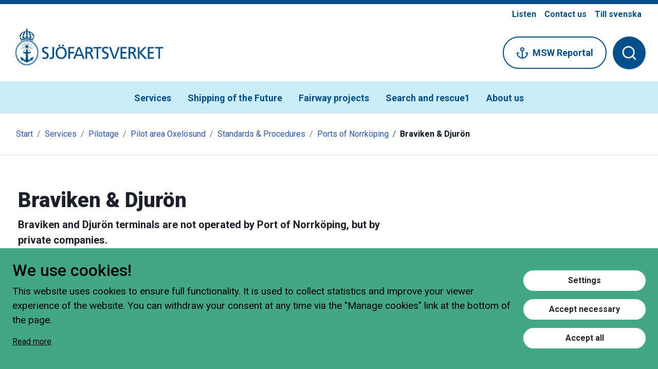

--- FILE ---
content_type: text/html; charset=utf-8
request_url: https://www.sjofartsverket.se/en/services/pilotage/pilot-area-oxelosund/standards--procedures/ports-of-norrkoping/braviken--djuron/
body_size: 8208
content:
<!DOCTYPE html>
<html lang="en">
<head>
    <meta charset="utf-8" />
    <meta http-equiv="X-UA-Compatible" content="IE=edge" />
    <meta name="viewport" content="width=device-width, initial-scale=1.0" />


    <title>Braviken &amp; Djur&#246;n</title>
                    <!-- Matomo Tag Manager -->
                <script src="/Scripts/MatomoSatisticsProduction.js"></script>
            <!-- End Matomo Tag Manager -->

    <link rel="shortcut icon" href="/favicon.ico" type="image/x-icon" />
    <link href="https://www.sjofartsverket.se/en/services/pilotage/pilot-area-oxelosund/standards--procedures/ports-of-norrkoping/braviken--djuron/" rel="canonical" />
    <link href="https://www.sjofartsverket.se/sv/tjanster/lotsning/lotsomrade-oxelosund/riktvarden--restriktioner/norrkopings-Hamnar/braviken--djuron/" hreflang="sv" rel="alternate" /><link href="https://www.sjofartsverket.se/en/services/pilotage/pilot-area-oxelosund/standards--procedures/ports-of-norrkoping/braviken--djuron/" hreflang="en" rel="alternate" />
    <link href="/bundles/css?v=rQpgEsowbdQQJ1OoZ5RUrIsaQHJ_dlhhaUXHYxoM-Rc1" rel="stylesheet"/>

     
    
</head>

<body data-spy=scroll>

    

<header class="sma-page-header">
    <!-- Screenreaders and keybordnavigation shortcuts -->
    <div class="bg-white d-block sma-accessibility-wrapper">
        <a href="#meny" class="sr-only sr-only-focusable btn rounded-sm bg-himmel-20 p-2 m-3">
            Gå till meny
            

<span class="rounded-circle d-inline-flex  bg-transparent ">
    <svg viewBox="0 0 16 16" class="feather ml-2 " stroke="currentColor" fill="transparent" aria-hidden="true" xmlns="http://www.w3.org/2000/svg">
                <use xlink:href="/Static/icons/feather-sprite.svg#arrow-right" />

    </svg>
</span>

        </a>
        <a href="#innehall" class="sr-only sr-only-focusable btn rounded-sm bg-himmel-20 p-2 m-3">
            Gå till innehåll
            

<span class="rounded-circle d-inline-flex  bg-transparent ">
    <svg viewBox="0 0 16 16" class="feather ml-2 " stroke="currentColor" fill="transparent" aria-hidden="true" xmlns="http://www.w3.org/2000/svg">
                <use xlink:href="/Static/icons/feather-sprite.svg#arrow-right" />

    </svg>
</span>

        </a>
        <a href="#kontakt" class="sr-only sr-only-focusable btn rounded-sm bg-himmel-20 p-2 m-3">
            Gå till kontakt
            

<span class="rounded-circle d-inline-flex  bg-transparent ">
    <svg viewBox="0 0 16 16" class="feather ml-2 " stroke="currentColor" fill="transparent" aria-hidden="true" xmlns="http://www.w3.org/2000/svg">
                <use xlink:href="/Static/icons/feather-sprite.svg#arrow-right" />

    </svg>
</span>

        </a>
    </div>

    <div class="d-flex justify-content-end px-4">
        <nav aria-label="Verktygsmeny">
            <ul class="nav font-weight-bold">

                    <li class="nav-item rs_skip rs_preserve rs_href">
                        <a class="nav-link text-hav p-2" title="Listen on page" href="//app-eu.readspeaker.com/cgi-bin/rsent?customerid=12218&amp;lang=en_uk&amp;readid=WebReader&amp;url=http://www.sjofartsverket.se/en/services/pilotage/pilot-area-oxelosund/standards--procedures/ports-of-norrkoping/braviken--djuron/" onclick="readpage(this.href, 'xp1'); return false;">Listen</a>
                    </li>
                                                    <li class="nav-item">
                        <a class="nav-link text-hav p-2" href="/en/about-us/contact-us/">Contact us</a>
                    </li>
                <li class="nav-item">
                    <a class="nav-link text-hav p-2" href="/sv/tjanster/lotsning/lotsomrade-oxelosund/riktvarden--restriktioner/norrkopings-Hamnar/braviken--djuron/">Till svenska</a>
                </li>
            </ul>
        </nav>
    </div>

    <div class="d-flex flex-wrap align-items-center justify-content-between position-relative">
        <div class="d-inline-block">
            <a href="/en/">
                

    <img src="/contentassets/6b5e6caba0104e1289ef62399a97f864/sjov_rgb_sv_blue.svg?width=1200&amp;height=1200&amp;mode=max" alt="Logotype" title="Logotype" class="img-fluid w-100 img-fluid pl-4 pb-4"   />

            </a>
        </div>

        <div class="d-flex d-md-none justify-content-around my-2 w-100">
                <a href="/en/services/msw-reportal/" class="text-nowrap btn btn-outline-hav">
                    

<span class="rounded-circle d-inline-flex  bg-transparent ">
    <svg viewBox="0 0 16 16" class="feather mr-2 " stroke="currentColor" fill="transparent" aria-hidden="true" xmlns="http://www.w3.org/2000/svg">
                <use xlink:href="/Static/icons/feather-sprite.svg#anchor" />

    </svg>
</span>

                    MSW Reportal
                </a>
            <button type="button" class="btn bg-hav sma-search-button text-white pr-3 text-nowrap" data-toggle="collapse" data-target="#collapseSearchbox" aria-expanded="false" aria-controls="collapseSearchbox">
                <svg class="feather feather-line text-white mr-2" aria-hidden="true">
                    <use class="feather-search" xlink:href="/Static/icons/feather-sprite.svg#search" />
                    <use class="feather-multiply" xlink:href="/Static/icons/feather-sprite.svg#x" />
                </svg>
                Search
            </button>
            <button type="button" class="btn bg-himmel-20 text-natt sma-menu-button pr-3 text-nowrap" data-toggle="collapse" data-target="#collapsibleNavbar" aria-expanded="false" aria-controls="collapseNavigation">
                <svg class="feather feather-line mr-2" aria-hidden="true">
                    <use class="feather-menu" xlink:href="/Static/icons/feather-sprite.svg#menu" />
                    <use class="feather-multiply" xlink:href="/Static/icons/feather-sprite.svg#x" />
                </svg>
                Menu
            </button>
        </div>
        <nav class="navbar navbar-expand-md sma-main-navigation px-0 position-static align-self-stretch" id="meny" aria-label="Huvudmeny">
            <div class="collapse navbar-collapse justify-content-center align-self-stretch" id="collapsibleNavbar">
                <ul class="navbar-nav font-weight-bold align-self-stretch">
                        <li class="nav-item active">
            <a href="/en/services/" class="nav-link d-flex text-hav align-items-center justify-content-between ">
                Services
                <span class="btn btn-outline-hav sma-circle sma-circle-sm">
                    <svg class="feather" aria-hidden="true" stroke="currentColor" fill="transparent" aria-hidden="true" xmlns="http://www.w3.org/2000/svg">
                        <use xlink:href="/Static/icons/feather-sprite.svg#arrow-right"></use>
                    </svg>
                </span>
            </a>
    </li>
    <li class="nav-item">
            <a href="/en/shipping-of-the-future/" class="nav-link d-flex text-hav align-items-center justify-content-between ">
                Shipping of the Future
                <span class="btn btn-outline-hav sma-circle sma-circle-sm">
                    <svg class="feather" aria-hidden="true" stroke="currentColor" fill="transparent" aria-hidden="true" xmlns="http://www.w3.org/2000/svg">
                        <use xlink:href="/Static/icons/feather-sprite.svg#arrow-right"></use>
                    </svg>
                </span>
            </a>
    </li>
    <li class="nav-item">
            <a href="/en/Fairway-projects/" class="nav-link d-flex text-hav align-items-center justify-content-between ">
                Fairway projects
                <span class="btn btn-outline-hav sma-circle sma-circle-sm">
                    <svg class="feather" aria-hidden="true" stroke="currentColor" fill="transparent" aria-hidden="true" xmlns="http://www.w3.org/2000/svg">
                        <use xlink:href="/Static/icons/feather-sprite.svg#arrow-right"></use>
                    </svg>
                </span>
            </a>
    </li>
    <li class="nav-item">
            <a href="/en/search-and-rescue1/" class="nav-link d-flex text-hav align-items-center justify-content-between ">
                Search and rescue1
                <span class="btn btn-outline-hav sma-circle sma-circle-sm">
                    <svg class="feather" aria-hidden="true" stroke="currentColor" fill="transparent" aria-hidden="true" xmlns="http://www.w3.org/2000/svg">
                        <use xlink:href="/Static/icons/feather-sprite.svg#arrow-right"></use>
                    </svg>
                </span>
            </a>
    </li>
    <li class="nav-item">
            <a href="/en/about-us/" class="nav-link d-flex text-hav align-items-center justify-content-between ">
                About us
                <span class="btn btn-outline-hav sma-circle sma-circle-sm">
                    <svg class="feather" aria-hidden="true" stroke="currentColor" fill="transparent" aria-hidden="true" xmlns="http://www.w3.org/2000/svg">
                        <use xlink:href="/Static/icons/feather-sprite.svg#arrow-right"></use>
                    </svg>
                </span>
            </a>
    </li>

                </ul>
            </div>
        </nav>

        <div class="d-none d-md-inline-block text-nowrap pr-4">
                <a href="/en/services/msw-reportal/" class="btn btn-outline-hav btn-lg mr-2">
                    

<span class="rounded-circle d-inline-flex  bg-transparent ">
    <svg viewBox="0 0 16 16" class="feather mr-2 " stroke="currentColor" fill="transparent" aria-hidden="true" xmlns="http://www.w3.org/2000/svg">
                <use xlink:href="/Static/icons/feather-sprite.svg#anchor" />

    </svg>
</span>

                    MSW Reportal
                </a>
            <button type="button" class="btn bg-hav sma-circle sma-circle-lg sma-search-button" data-toggle="collapse" data-target="#collapseSearchbox" aria-expanded="false" aria-controls="collapseSearchbox">
                <svg class="feather feather-line text-white" aria-hidden="true">
                    <use class="feather-search" xlink:href="/Static/icons/feather-sprite.svg#search" />
                    <use class="feather-multiply" xlink:href="/Static/icons/feather-sprite.svg#x" />
                </svg>
            </button>
        </div>

        <div class="px-4 w-100">
            <div class="collapse" id="collapseSearchbox">
<form action="/en/search/" method="get">                    <div class="form-group d-flex align-items-center m-0 sma-search mb-3">
                        <input type="text" name="q" list="suggestions" id="searchBox" class="form-control border-0 my-2" placeholder="Search on sj&#246;fartsverket.se" value="">
                        <datalist id="suggestions">
                        </datalist>
                        <button type="submit" class="btn">
                            

<span class="rounded-circle d-inline-flex  bg -transparent ">
    <svg viewBox="0 0 16 16" class="feather  " stroke="currentColor" fill="transparent" aria-hidden="true" xmlns="http://www.w3.org/2000/svg">
                <use xlink:href="/Static/icons/feather-sprite.svg#search" />

    </svg>
</span>

                        </button>

                    </div>
</form>            </div>
        </div>
    </div>
</header>
<script>
    document.addEventListener("DOMContentLoaded", function () {
        var searchBox = document.getElementById("searchBox")
        var datalist = document.getElementById("suggestions");

        searchBox.onkeyup = function () {
            var query = searchBox.value;
            if (query.length >= 3) {
                var xhttp = new XMLHttpRequest();
                xhttp.open("GET", "/find_v2" + "/_autocomplete?prefix=" + encodeURIComponent(query) + "&size=5", true);
                xhttp.onload = function () {
                    var data = JSON.parse(this.response);
                    var option = "";
                    if (xhttp.status >= 200 && xhttp.status < 400) {
                        data.hits.forEach(function (hit) {
                            console.log("hit", hit);
                            option += '<option value="' + hit.query + '"></option>';
                        });
                    } else {
                        console.log('error')
                    }
                    if (option != datalist.innerHTML) {
                        //console.log(datalist.innerHTML);
                        //console.log(option);
                        datalist.innerHTML = "";
                        datalist.innerHTML += option;
                    }
                }
                xhttp.send();
            }
        }
    });
</script>

    <main >
        

<div class="container-fluid py-3 border-top border-bottom mb-4 mb-xl-5">

<nav aria-label="breadcrumb">
    <ol class="breadcrumb bg-transparent mb-0">
        <li class="breadcrumb-item"><a href="/en/">Start</a></li>
                    <li class="breadcrumb-item"><a href="/en/services/">Services</a></li>
            <li class="breadcrumb-item"><a href="/en/services/pilotage/">Pilotage</a></li>
            <li class="breadcrumb-item"><a href="/en/services/pilotage/pilot-area-oxelosund/">Pilot area Oxel&#246;sund</a></li>
            <li class="breadcrumb-item"><a href="/en/services/pilotage/pilot-area-oxelosund/standards--procedures/">Standards &amp; Procedures</a></li>
            <li class="breadcrumb-item"><a href="/en/services/pilotage/pilot-area-oxelosund/standards--procedures/ports-of-norrkoping/">Ports of Norrk&#246;ping</a></li>
            <li class="breadcrumb-item active font-weight-bold text-natt" aria-current="page">Braviken &amp; Djur&#246;n</li>

    </ol>
</nav>


</div>
<div class="container-fluid sma-width-limit-lg">
    <div class="row">
        <div class="col-12 col-md-4 order-md-2 sma-scrollspy-fixed-bottom">

        <button class="btn btn-outline-hav d-block d-md-none mx-auto my-2 sma-find-on-page-button" id="buttonScrollspy" type="button" data-toggle="collapse" data-target="#scrollspyCollapse" aria-expanded="false" aria-controls="scrollspyCollapse">
            <svg class="feather feather-line text-hav" aria-hidden="true">
                <use class="feather-plus" xlink:href="/Static/icons/feather-sprite.svg#plus" />
                <use class="feather-minus" xlink:href="/Static/icons/feather-sprite.svg#minus" />
            </svg>
            Find on page
        </button>
        <div class="collapse sticky-top" id="scrollspyCollapse">
            <nav class=" pl-md-5 pt-md-5 mt-0 mt-md-0" aria-label="Find on page navigering">
                <h5 class="font-weight-bold mb-4 d-none d-md-block">Find on page</h5>
                <div id="scrollspyNavLinks" class="list-group sma-scrollspy">
                    <!-- Populated with JS -->
                </div>
            </nav>
        </div>
            </div>
        <div class="col-12 col-md-8 order-md-1 mb-4 mb-xl-5">
            




<div id="WebReader">
    <div class="sma-width-limit-sm mb-5">
        

<div id="xp1" class="rs_preserve rs_skip rs_addtools rs_splitbutton rs_exp mb-3">
    <button type="button" class="rsbtn_tooltoggle" title="Open/close toolbar" aria-label="Open/close toolbar" style="display:none" aria-expanded="false" data-rs-container="xp1" data-rsevent-id="rs_81893" accesskey="1">
        <span class="rsicn rsicn-arrow-down" aria-hidden="true"></span>
        <span class="rsbtn_btnlabel" style="width: 0px; height: 0px;">Open/close toolbar</span>
    </button>
</div>


        <div class="d-lg-flex justify-content-lg-start">
            <h1 class="font-weight-bolder">Braviken &amp; Djur&#246;n</h1>
        </div>
        <p class="lead font-weight-bold">Braviken and Djur&#246;n terminals are not operated by Port of Norrk&#246;ping, but by private companies.</p>
    </div>
    <div data-target="#scrollspyNavLinks">
        <div><div class="row"><div class="block  textblock col-12 FullWidth"><div class="mb-4 mb-xl-5">
    <h3>Braviken</h3>
<table class="table table-striped table-borderless sma-table mw-100" style="border-collapse: collapse; width: 100%;">
<tbody>
<tr>
<td style="width: 16.6667%;">&nbsp;</td>
<td style="width: 16.6667%;"><strong>Day/Nigth</strong></td>
<td style="width: 16.6667%;"><strong>PMD</strong></td>
<td style="width: 16.6667%;"><strong>UKC</strong></td>
<td style="width: 16.6667%;"><strong>L</strong></td>
<td style="width: 16.6667%;"><strong>B</strong></td>
</tr>
<tr>
<td style="width: 16.6667%;"><strong>Northern Berth</strong></td>
<td style="width: 16.6667%;">D</td>
<td style="width: 16.6667%;">7,8</td>
<td style="width: 16.6667%;">0,5</td>
<td style="width: 16.6667%;">205*</td>
<td style="width: 16.6667%;">30**</td>
</tr>
<tr>
<td style="width: 16.6667%;">&nbsp;</td>
<td style="width: 16.6667%;">N</td>
<td style="width: 16.6667%;">7,8</td>
<td style="width: 16.6667%;">0,5</td>
<td style="width: 16.6667%;">165*</td>
<td style="width: 16.6667%;">23**</td>
</tr>
<tr>
<td style="width: 16.6667%;"><strong>RoRo</strong></td>
<td style="width: 16.6667%;">D/N</td>
<td style="width: 16.6667%;">7,6</td>
<td style="width: 16.6667%;">0,5</td>
<td style="width: 16.6667%;">150*</td>
<td style="width: 16.6667%;">&nbsp;</td>
</tr>
</tbody>
</table>
<p><span style="text-decoration: underline;">Northern berth</span><br />Vessels with LOA &gt;125m requires free berth at RoRo to allow for proper mooring.<br />*Vessels with LOA &gt;160m are required to have CPP and working bowthruster.<br />**Vessels this size requires CPP, bowthruster and active rudder.&nbsp;</p>
<p><span style="text-decoration: underline;">RoRo berth</span><br />*Normal vessels &gt; LOA 140m are required to have working bowthruster</p>
</div>

</div></div><div class="row"><div class="block  textblock col-12 FullWidth"><div class="mb-4 mb-xl-5">
    <h3>Djur&ouml;n</h3>
<table class="table table-striped table-borderless sma-table mw-100" style="border-collapse: collapse; width: 100%;">
<tbody>
<tr>
<td style="width: 16.6667%;">&nbsp;</td>
<td style="width: 16.6667%;"><strong>Day/Night</strong></td>
<td style="width: 16.6667%;"><strong>PMD</strong></td>
<td style="width: 16.6667%;"><strong>UKC</strong></td>
<td style="width: 16.6667%;"><strong>L</strong></td>
<td style="width: 16.6667%;"><strong>B</strong></td>
</tr>
<tr>
<td style="width: 16.6667%;">NW terminal</td>
<td style="width: 16.6667%;">D/N</td>
<td style="width: 16.6667%;">11,8</td>
<td style="width: 16.6667%;">0,6</td>
<td style="width: 16.6667%;">240*</td>
<td style="width: 16.6667%;">&nbsp;</td>
</tr>
<tr>
<td style="width: 16.6667%;">SW terminal</td>
<td style="width: 16.6667%;">D/N</td>
<td style="width: 16.6667%;">6,5</td>
<td style="width: 16.6667%;">0,6</td>
<td style="width: 16.6667%;">90**</td>
<td style="width: 16.6667%;">16</td>
</tr>
</tbody>
</table>
<p>*Vessels must not pass the corner to the SW terminal<br />**Vessel must not pass the inner green buoy</p>
</div>

</div></div></div>
    </div>
</div>

<script>
    document.addEventListener("DOMContentLoaded", function () {
        var button = document.getElementById("buttonScrollspy")
        var scrollSpy = document.getElementById("scrollspyCollapse");
        var linkDiv = document.getElementById("scrollspyNavLinks");

        if (linkDiv.childElementCount <= 0) {
            button.remove();
            scrollSpy.remove();
        }
    })
</script>

        </div>

    </div>
</div>


<div class="container-fluid sma-width-limit-lg">
    <div class="row">
        <div class="col-12">
            <p>Last updated <strong>2024-04-10
</strong></p>
        </div>
    </div>
</div>

        <!-- Bottom Spacer -->
        <div class="pb-4 pb-xl-5"></div>
    </main>
<footer id="kontakt">
    <!-- Top part of footer -->
    <div class="container-fluid py-5 px-4 bg-himmel-20">
        <div class="row sma-width-limit-lg m-auto py-5">
            <div class="col-md-8">
                <h2 class="font-weight-bolder text-djup mb-5">Contact us</h2>
                <div class="row sma-underline text-natt">

                    <div class="col-lg-5">
                        <p>Sj&ouml;fartsverket<br />601 78 Norrk&ouml;ping</p>
<p>Visiting address: &Ouml;stra Promenaden 7, Norrk&ouml;ping</p>
<p>Delivery address: Tegel&auml;ngsgatan 1, 602 28 Norrk&ouml;ping</p>
                    </div>
                    <div class="col-lg-7">
                        <p>Email: <a href="mailto:sjofartsverket@sjofartsverket.se">sjofartsverket@sjofartsverket.se</a><br />Telephone: +46 771 63 00 00</p>
                        <div onclick="removeCookies()" class="cookieReset mt-2">Manage cookies</div>
                    </div>
                </div>
            </div>
            <div class="col-md-4">
                <h2 class="font-weight-bolder mb-5 mt-4 mt-md-0">Other channels</h2>
                <div class="row text-natt">
                    <div class="col-lg-6">
                        <a href="https://x.com/sjofartsverket1" target="_blank" class="d-flex align-items-center mb-4">
                            <span class="btn bg-hav sma-circle">
                                

<span class="rounded-circle d-inline-flex text-white bg-transparent ">
    <svg viewBox="0 0 16 16" class="feather feather-solid simple-icon " stroke="currentColor" fill="transparent" aria-hidden="true" xmlns="http://www.w3.org/2000/svg">
                <use xlink:href="/Static/icons/simple-icons-sprite.svg#x-social" />

    </svg>
</span>

                            </span>
                            <span class="ml-3 font-weight-bold text-natt">X</span>
                        </a>
                        <a href="https://www.youtube.com/user/SjofartsverketMedia/featured" target="_blank" class="d-flex align-items-center mb-4">
                            <span class="btn bg-hav sma-circle">
                                

<span class="rounded-circle d-inline-flex text-white bg-transparent ">
    <svg viewBox="0 0 16 16" class="feather  " stroke="currentColor" fill="transparent" aria-hidden="true" xmlns="http://www.w3.org/2000/svg">
                <use xlink:href="/Static/icons/feather-sprite.svg#youtube" />

    </svg>
</span>

                            </span>
                            <span class="ml-3 font-weight-bold text-natt">Youtube</span>
                        </a>
                        <a href="https://www.instagram.com/sjofartsverket/" target="_blank" class="d-flex align-items-center mb-4">
                            <span class="btn bg-hav sma-circle">
                                

<span class="rounded-circle d-inline-flex text-white bg-transparent ">
    <svg viewBox="0 0 16 16" class="feather  " stroke="currentColor" fill="transparent" aria-hidden="true" xmlns="http://www.w3.org/2000/svg">
                <use xlink:href="/Static/icons/feather-sprite.svg#instagram" />

    </svg>
</span>

                            </span>
                            <span class="ml-3 font-weight-bold text-natt">Instagram</span>
                        </a>
                    </div>
                    <div class="col-lg-6">
                        <a href="https://sv-se.facebook.com/sjofartsverket/" target="_blank" class="d-flex align-items-center mb-4">
                            <span class="btn bg-hav sma-circle">
                                

<span class="rounded-circle d-inline-flex text-white bg-transparent ">
    <svg viewBox="0 0 16 16" class="feather feather-solid " stroke="currentColor" fill="transparent" aria-hidden="true" xmlns="http://www.w3.org/2000/svg">
                <use xlink:href="/Static/icons/feather-sprite.svg#facebook" />

    </svg>
</span>

                            </span>
                            <span class="ml-3 font-weight-bold text-natt">Facebook</span>
                        </a>
                        <a href="https://www.linkedin.com/company/sjofartsverket" target="_blank" class="d-flex align-items-center mb-4">
                            <span class="btn bg-hav sma-circle">
                                

<span class="rounded-circle d-inline-flex text-white bg-transparent ">
    <svg viewBox="0 0 16 16" class="feather feather-solid " stroke="currentColor" fill="transparent" aria-hidden="true" xmlns="http://www.w3.org/2000/svg">
                <use xlink:href="/Static/icons/feather-sprite.svg#linkedin" />

    </svg>
</span>

                            </span>
                            <span class="ml-3 font-weight-bold text-natt">LinkedIn</span>
                        </a>
                    </div>
                </div>
            </div>
        </div>
    </div>

    <!-- Bottom part of footer Logo and to-top-link -->
    <div class="container-fluid">
        <div class="d-flex align-items-center justify-content-between py-5 px-4">
            <a href="/en/">
                

    <img src="/contentassets/6b5e6caba0104e1289ef62399a97f864/sjov_rgb_sv_blue.svg?width=1200&amp;height=1200&amp;mode=max" alt="Logotype" title="Logotype" class="img-fluid w-100"   />

            </a>

            <a href="#" class="btn btn-outline-djup mt-3 ml-3 d-none d-sm-flex">
                To the top
                

<span class="rounded-circle d-inline-flex  bg-transparent ">
    <svg viewBox="0 0 16 16" class="feather feather-line ml-2 " stroke="currentColor" fill="transparent" aria-hidden="true" xmlns="http://www.w3.org/2000/svg">
                <use xlink:href="/Static/icons/feather-sprite.svg#arrow-up" />

    </svg>
</span>

            </a>
            <a href="#" class="btn btn-outline-djup sma-circle mt-3 ml-3 d-flex d-sm-none" aria-label="Till toppen">
                

<span class="rounded-circle d-inline-flex  bg-transparent ">
    <svg viewBox="0 0 16 16" class="feather  " stroke="currentColor" fill="transparent" aria-hidden="true" xmlns="http://www.w3.org/2000/svg">
                <use xlink:href="/Static/icons/feather-sprite.svg#arrow-up" />

    </svg>
</span>

            </a>
        </div>
    </div>
</footer>

<style type="text/css">
    .cookieReset {
        text-decoration: underline;
    }

        .cookieReset:hover {
            text-decoration: none;
            cursor: pointer;
            color: black;
        }
</style>
    <script type="text/javascript" src="https://dl.episerver.net/current/epi-util/find.js"></script>
<script type="text/javascript">
if(typeof FindApi === 'function'){var api = new FindApi();api.setApplicationUrl('/');api.setServiceApiBaseUrl('/find_v2/');api.processEventFromCurrentUri();api.bindWindowEvents();api.bindAClickEvent();api.sendBufferedEvents();}
</script>


    <div id="cookieBanner" class="d-block flex-shrink-1 position-sticky bg-kust cookieContainer px-4 py-4">
    <div class="d-flex justify-content-md-between flex-md-row justify-content-center align-items-center flex-column" id="cookie">
        <div class="d-flex justify-content-center align-items-md-start flex-md-shrink-1 flex-md-grow-1 superNatt align-items-center flex-column">
            <h2>We use cookies!</h2>
            <p>This website uses cookies to ensure full functionality. It is used to collect statistics and improve your viewer experience of the website. You can withdraw your consent at any time via the &quot;Manage cookies&quot; link at the bottom of the page.</p>
            

<a href="/en/about-us/about-the-swedish-maritime-administration/swedish-maritime-administration-on-the-internet/" class="superNatt infoButton mb-3">
    <span class="align-text-bottom">Read more</span>
</a>

        </div>
        <div class="d-flex flex-column flex-grow-1 flex-md-grow-0 w-sm-100 ml-md-3">
            <button mat-raised-button class="btn btn-is text-nowrap d-flex justify-content-center align-items-center mb-3 px-5" data-toggle="modal" data-target="#cookieModal">Settings</button>
            <button mat-raised-button class="btn btn-is text-nowrap d-flex justify-content-center align-items-center mb-3 px-5" onclick="setNecessary()">Accept necessary</button>
            <button mat-raised-button class="btn btn-is text-nowrap d-flex justify-content-center align-items-center" onclick="acceptAll()">Accept all</button>
        </div>
    </div>
</div>


<div class="modal show" id="cookieModal" tabindex="-1" role="dialog" aria-labelledby="cookieModalTitle" aria-hidden="true">
    <div class="modal-dialog modal-lg modal-dialog-centered" role="document">
        <div class="modal-content">
            <div class="modal-header border-0">
                <div class="d-flex flex-column">
                    <h5 class="modal-title mb-3" id="cookieModalTitle">Settings for cookies</h5>
                    <p>This website uses cookies to ensure full functionality. You can withdraw your consent at any time via the &quot;Manage cookies&quot; link at the bottom of the page.</p>
                    

<a href="/en/about-us/about-the-swedish-maritime-administration/swedish-maritime-administration-on-the-internet/" class="">
    <span class="align-text-bottom">Read more</span>
</a>

                </div>
                <button type="button" class="close" data-dismiss="modal" aria-label="Close">
                    <span aria-hidden="true">&times;</span>
                </button>
            </div>
            <div class="modal-body mx-3">
                <div class="d-flex flex-column" id="inputContainer">
                </div>
            </div>
            <div class="modal-footer border-0">
                <button type="button" class="btn btn-hav" onclick="setFromSettings()" data-dismiss="modal">Confirm my choices</button>
            </div>
        </div>
    </div>
</div>


    <script src="/bundles/js?v=LhmGuTpTbt-HgXpp7HmevJCS58GeAvQNWZ4D9QRziC01"></script>


    
                <script>
                document.addEventListener("DOMContentLoaded", function () {
                    document.querySelectorAll("table").forEach(function (item) {
                        var element = document.createElement("div");
                        element.className = "table-responsive";
                        item.parentNode.insertBefore(element, item);
                        element.appendChild(item);
                    });
                });
            </script>

    <script type="text/javascript">
        window.rsConf = { general: { usePost: true } };
    </script>
    <script>
        $(document).on('click', '[data-toggle="lightbox"]', function (event) {
            event.preventDefault();
            $(this).ekkoLightbox();
        });
    </script>
    <script src="//cdn1.readspeaker.com/script/12218/webReader/webReader.js?pids=wr" type="text/javascript" id="rs_req_Init"></script>
    <script src="//media.readspeaker.com/scripts/formreader/fr.js" type="text/javascript"></script>

    
</body>
</html>


--- FILE ---
content_type: text/css; charset=utf-8
request_url: https://www.sjofartsverket.se/bundles/css?v=rQpgEsowbdQQJ1OoZ5RUrIsaQHJ_dlhhaUXHYxoM-Rc1
body_size: 104234
content:
/* Minification failed. Returning unminified contents.
(1,127): run-time error CSS1062: Expected semicolon or closing curly-brace, found '-'
(1,142): run-time error CSS1062: Expected semicolon or closing curly-brace, found '-'
(1,159): run-time error CSS1062: Expected semicolon or closing curly-brace, found '-'
(1,176): run-time error CSS1062: Expected semicolon or closing curly-brace, found '-'
(1,191): run-time error CSS1062: Expected semicolon or closing curly-brace, found '-'
(1,205): run-time error CSS1062: Expected semicolon or closing curly-brace, found '-'
(1,222): run-time error CSS1062: Expected semicolon or closing curly-brace, found '-'
(1,239): run-time error CSS1062: Expected semicolon or closing curly-brace, found '-'
(1,255): run-time error CSS1062: Expected semicolon or closing curly-brace, found '-'
(1,270): run-time error CSS1062: Expected semicolon or closing curly-brace, found '-'
(1,285): run-time error CSS1062: Expected semicolon or closing curly-brace, found '-'
(1,298): run-time error CSS1062: Expected semicolon or closing curly-brace, found '-'
(1,313): run-time error CSS1062: Expected semicolon or closing curly-brace, found '-'
(1,333): run-time error CSS1062: Expected semicolon or closing curly-brace, found '-'
(1,351): run-time error CSS1062: Expected semicolon or closing curly-brace, found '-'
(1,371): run-time error CSS1062: Expected semicolon or closing curly-brace, found '-'
(1,389): run-time error CSS1062: Expected semicolon or closing curly-brace, found '-'
(1,404): run-time error CSS1062: Expected semicolon or closing curly-brace, found '-'
(1,422): run-time error CSS1062: Expected semicolon or closing curly-brace, found '-'
(1,439): run-time error CSS1062: Expected semicolon or closing curly-brace, found '-'
(1,455): run-time error CSS1062: Expected semicolon or closing curly-brace, found '-'
(1,470): run-time error CSS1062: Expected semicolon or closing curly-brace, found '-'
(1,488): run-time error CSS1062: Expected semicolon or closing curly-brace, found '-'
(1,506): run-time error CSS1062: Expected semicolon or closing curly-brace, found '-'
(1,524): run-time error CSS1062: Expected semicolon or closing curly-brace, found '-'
(1,542): run-time error CSS1062: Expected semicolon or closing curly-brace, found '-'
(1,560): run-time error CSS1062: Expected semicolon or closing curly-brace, found '-'
(1,578): run-time error CSS1062: Expected semicolon or closing curly-brace, found '-'
(1,596): run-time error CSS1062: Expected semicolon or closing curly-brace, found '-'
(1,614): run-time error CSS1062: Expected semicolon or closing curly-brace, found '-'
(1,632): run-time error CSS1062: Expected semicolon or closing curly-brace, found '-'
(1,652): run-time error CSS1062: Expected semicolon or closing curly-brace, found '-'
(1,672): run-time error CSS1062: Expected semicolon or closing curly-brace, found '-'
(1,692): run-time error CSS1062: Expected semicolon or closing curly-brace, found '-'
(1,712): run-time error CSS1062: Expected semicolon or closing curly-brace, found '-'
(1,732): run-time error CSS1062: Expected semicolon or closing curly-brace, found '-'
(1,752): run-time error CSS1062: Expected semicolon or closing curly-brace, found '-'
(1,772): run-time error CSS1062: Expected semicolon or closing curly-brace, found '-'
(1,792): run-time error CSS1062: Expected semicolon or closing curly-brace, found '-'
(1,812): run-time error CSS1062: Expected semicolon or closing curly-brace, found '-'
(1,832): run-time error CSS1062: Expected semicolon or closing curly-brace, found '-'
(1,852): run-time error CSS1062: Expected semicolon or closing curly-brace, found '-'
(1,872): run-time error CSS1062: Expected semicolon or closing curly-brace, found '-'
(1,892): run-time error CSS1062: Expected semicolon or closing curly-brace, found '-'
(1,912): run-time error CSS1062: Expected semicolon or closing curly-brace, found '-'
(1,932): run-time error CSS1062: Expected semicolon or closing curly-brace, found '-'
(1,952): run-time error CSS1062: Expected semicolon or closing curly-brace, found '-'
(1,972): run-time error CSS1062: Expected semicolon or closing curly-brace, found '-'
(1,992): run-time error CSS1062: Expected semicolon or closing curly-brace, found '-'
(1,1010): run-time error CSS1062: Expected semicolon or closing curly-brace, found '-'
(1,1028): run-time error CSS1062: Expected semicolon or closing curly-brace, found '-'
(1,1046): run-time error CSS1062: Expected semicolon or closing curly-brace, found '-'
(1,1064): run-time error CSS1062: Expected semicolon or closing curly-brace, found '-'
(1,1082): run-time error CSS1062: Expected semicolon or closing curly-brace, found '-'
(1,1100): run-time error CSS1062: Expected semicolon or closing curly-brace, found '-'
(1,1118): run-time error CSS1062: Expected semicolon or closing curly-brace, found '-'
(1,1136): run-time error CSS1062: Expected semicolon or closing curly-brace, found '-'
(1,1154): run-time error CSS1062: Expected semicolon or closing curly-brace, found '-'
(1,1172): run-time error CSS1062: Expected semicolon or closing curly-brace, found '-'
(1,1190): run-time error CSS1062: Expected semicolon or closing curly-brace, found '-'
(1,1208): run-time error CSS1062: Expected semicolon or closing curly-brace, found '-'
(1,1226): run-time error CSS1062: Expected semicolon or closing curly-brace, found '-'
(1,1244): run-time error CSS1062: Expected semicolon or closing curly-brace, found '-'
(1,1262): run-time error CSS1062: Expected semicolon or closing curly-brace, found '-'
(1,1280): run-time error CSS1062: Expected semicolon or closing curly-brace, found '-'
(1,1298): run-time error CSS1062: Expected semicolon or closing curly-brace, found '-'
(1,1316): run-time error CSS1062: Expected semicolon or closing curly-brace, found '-'
(1,1333): run-time error CSS1062: Expected semicolon or closing curly-brace, found '-'
(1,1350): run-time error CSS1062: Expected semicolon or closing curly-brace, found '-'
(1,1367): run-time error CSS1062: Expected semicolon or closing curly-brace, found '-'
(1,1384): run-time error CSS1062: Expected semicolon or closing curly-brace, found '-'
(1,1401): run-time error CSS1062: Expected semicolon or closing curly-brace, found '-'
(1,1418): run-time error CSS1062: Expected semicolon or closing curly-brace, found '-'
(1,1435): run-time error CSS1062: Expected semicolon or closing curly-brace, found '-'
(1,1452): run-time error CSS1062: Expected semicolon or closing curly-brace, found '-'
(1,1469): run-time error CSS1062: Expected semicolon or closing curly-brace, found '-'
(1,1486): run-time error CSS1062: Expected semicolon or closing curly-brace, found '-'
(1,1503): run-time error CSS1062: Expected semicolon or closing curly-brace, found '-'
(1,1520): run-time error CSS1062: Expected semicolon or closing curly-brace, found '-'
(1,1537): run-time error CSS1062: Expected semicolon or closing curly-brace, found '-'
(1,1554): run-time error CSS1062: Expected semicolon or closing curly-brace, found '-'
(1,1571): run-time error CSS1062: Expected semicolon or closing curly-brace, found '-'
(1,1588): run-time error CSS1062: Expected semicolon or closing curly-brace, found '-'
(1,1605): run-time error CSS1062: Expected semicolon or closing curly-brace, found '-'
(1,1622): run-time error CSS1062: Expected semicolon or closing curly-brace, found '-'
(1,1643): run-time error CSS1062: Expected semicolon or closing curly-brace, found '-'
(1,1664): run-time error CSS1062: Expected semicolon or closing curly-brace, found '-'
(1,1685): run-time error CSS1062: Expected semicolon or closing curly-brace, found '-'
(1,1706): run-time error CSS1062: Expected semicolon or closing curly-brace, found '-'
(1,1727): run-time error CSS1062: Expected semicolon or closing curly-brace, found '-'
(1,1748): run-time error CSS1062: Expected semicolon or closing curly-brace, found '-'
(1,1769): run-time error CSS1062: Expected semicolon or closing curly-brace, found '-'
(1,1790): run-time error CSS1062: Expected semicolon or closing curly-brace, found '-'
(1,1811): run-time error CSS1062: Expected semicolon or closing curly-brace, found '-'
(1,1831): run-time error CSS1062: Expected semicolon or closing curly-brace, found '-'
(1,1851): run-time error CSS1062: Expected semicolon or closing curly-brace, found '-'
(1,1871): run-time error CSS1062: Expected semicolon or closing curly-brace, found '-'
(1,1891): run-time error CSS1062: Expected semicolon or closing curly-brace, found '-'
(1,1911): run-time error CSS1062: Expected semicolon or closing curly-brace, found '-'
(1,1931): run-time error CSS1062: Expected semicolon or closing curly-brace, found '-'
(1,1951): run-time error CSS1062: Expected semicolon or closing curly-brace, found '-'
(1,1971): run-time error CSS1062: Expected semicolon or closing curly-brace, found '-'
(1,1991): run-time error CSS1062: Expected semicolon or closing curly-brace, found '-'
(1,2010): run-time error CSS1062: Expected semicolon or closing curly-brace, found '-'
(1,2029): run-time error CSS1062: Expected semicolon or closing curly-brace, found '-'
(1,2048): run-time error CSS1062: Expected semicolon or closing curly-brace, found '-'
(1,2067): run-time error CSS1062: Expected semicolon or closing curly-brace, found '-'
(1,2086): run-time error CSS1062: Expected semicolon or closing curly-brace, found '-'
(1,2105): run-time error CSS1062: Expected semicolon or closing curly-brace, found '-'
(1,2124): run-time error CSS1062: Expected semicolon or closing curly-brace, found '-'
(1,2143): run-time error CSS1062: Expected semicolon or closing curly-brace, found '-'
(1,2162): run-time error CSS1062: Expected semicolon or closing curly-brace, found '-'
(1,2181): run-time error CSS1062: Expected semicolon or closing curly-brace, found '-'
(1,2200): run-time error CSS1062: Expected semicolon or closing curly-brace, found '-'
(1,2219): run-time error CSS1062: Expected semicolon or closing curly-brace, found '-'
(1,2238): run-time error CSS1062: Expected semicolon or closing curly-brace, found '-'
(1,2257): run-time error CSS1062: Expected semicolon or closing curly-brace, found '-'
(1,2276): run-time error CSS1062: Expected semicolon or closing curly-brace, found '-'
(1,2295): run-time error CSS1062: Expected semicolon or closing curly-brace, found '-'
(1,2314): run-time error CSS1062: Expected semicolon or closing curly-brace, found '-'
(1,2333): run-time error CSS1062: Expected semicolon or closing curly-brace, found '-'
(1,2352): run-time error CSS1062: Expected semicolon or closing curly-brace, found '-'
(1,2371): run-time error CSS1062: Expected semicolon or closing curly-brace, found '-'
(1,2390): run-time error CSS1062: Expected semicolon or closing curly-brace, found '-'
(1,2409): run-time error CSS1062: Expected semicolon or closing curly-brace, found '-'
(1,2428): run-time error CSS1062: Expected semicolon or closing curly-brace, found '-'
(1,2447): run-time error CSS1062: Expected semicolon or closing curly-brace, found '-'
(1,2466): run-time error CSS1062: Expected semicolon or closing curly-brace, found '-'
(1,2485): run-time error CSS1062: Expected semicolon or closing curly-brace, found '-'
(1,2504): run-time error CSS1062: Expected semicolon or closing curly-brace, found '-'
(1,2525): run-time error CSS1062: Expected semicolon or closing curly-brace, found '-'
(1,2538): run-time error CSS1062: Expected semicolon or closing curly-brace, found '-'
(1,2552): run-time error CSS1062: Expected semicolon or closing curly-brace, found '-'
(1,2566): run-time error CSS1062: Expected semicolon or closing curly-brace, found '-'
(1,2581): run-time error CSS1062: Expected semicolon or closing curly-brace, found '-'
(1,2596): run-time error CSS1062: Expected semicolon or closing curly-brace, found '-'
(1,2613): run-time error CSS1062: Expected semicolon or closing curly-brace, found '-'
(1,2630): run-time error CSS1062: Expected semicolon or closing curly-brace, found '-'
(1,2645): run-time error CSS1062: Expected semicolon or closing curly-brace, found '-'
(1,2663): run-time error CSS1062: Expected semicolon or closing curly-brace, found '-'
(1,2685): run-time error CSS1062: Expected semicolon or closing curly-brace, found '-'
(1,2707): run-time error CSS1062: Expected semicolon or closing curly-brace, found '-'
(1,2729): run-time error CSS1062: Expected semicolon or closing curly-brace, found '-'
(1,2752): run-time error CSS1062: Expected semicolon or closing curly-brace, found '-'
(1,2797): run-time error CSS1062: Expected semicolon or closing curly-brace, found '-'
(204,1): run-time error CSS1019: Unexpected token, found '@import'
(204,9): run-time error CSS1019: Unexpected token, found 'url(/Static/css/LayoutIcons.css)'
(271,1858): run-time error CSS1019: Unexpected token, found '@keyframes'
(271,1871): run-time error CSS1062: Expected semicolon or closing curly-brace, found '0%'
 */
@import url(https://fonts.googleapis.com/css2?family=Roboto:ital,wght@0,400;0,500;0,700;0,900;1,400;1,700&display=swap);:root{--blue:#007bff;--indigo:#6610f2;--purple:#6f42c1;--pink:#e83e8c;--red:#dc3545;--orange:#fd7e14;--yellow:#ffc107;--green:#28a745;--teal:#20c997;--cyan:#17a2b8;--white:#fff;--gray:#6c757d;--gray-dark:#343a40;--primary:#1e418c;--secondary:#a8e5ff;--success:#a4dbda;--info:#a8e5ff;--warning:#fee59a;--danger:#dd0200;--light:#eef2f7;--dark:#1b202b;--kust-10:#ecf6f3;--kust-20:#d9eee6;--kust-30:#c6e5da;--kust-40:#b3dccd;--kust-50:#a0d4c1;--kust-60:#8dcbb5;--kust-70:#7ac2a8;--kust-80:#67b99c;--kust-90:#54b18f;--signal-10:#fbece6;--signal-20:#f6d9cc;--signal-30:#f2c5b3;--signal-40:#eeb299;--signal-50:#ea9f80;--signal-60:#e58c66;--signal-70:#e1794d;--signal-80:#dd6533;--signal-90:#d8521a;--himmel-10:#e6f5fc;--himmel-20:#ccecf9;--himmel-30:#b3e2f6;--himmel-40:#99d8f3;--himmel-50:#80cff0;--himmel-60:#66c5ec;--himmel-70:#4dbbe9;--himmel-80:#33b1e6;--himmel-90:#1aa8e3;--natt-10:#e6e8e9;--natt-20:#ccd0d2;--natt-30:#b3b9bc;--natt-40:#99a1a5;--natt-50:#808a8f;--natt-60:#667278;--natt-70:#4d5b62;--natt-80:#33434b;--natt-90:#1a2c35;--djup-10:#e6eaee;--djup-20:#ccd4dc;--djup-30:#b3bfcb;--djup-40:#99a9b9;--djup-50:#8094a8;--djup-60:#667e96;--djup-70:#4d6985;--djup-80:#335373;--djup-90:#1a3e62;--dis-10:#fdfeff;--dis-20:#fcfdfe;--dis-30:#fafcfe;--dis-40:#f9fbfe;--dis-50:#f7fbfe;--dis-60:#f5fafd;--dis-70:#f4f9fd;--dis-80:#f2f8fd;--dis-90:#f1f7fc;--hav-10:#e6eef4;--hav-20:#ccdce8;--hav-30:#b3cbdd;--hav-40:#99b9d1;--hav-50:#80a8c6;--hav-60:#6696ba;--hav-70:#4d85af;--hav-80:#3373a3;--hav-90:#1a6298;--yellow-100:#ffe9a6;--yellow-200:#ffdf7e;--yellow-300:#ffd556;--yellow-400:#ffcb2f;--yellow-500:#ffc107;--yellow-600:#d6a206;--yellow-700:#ad8305;--yellow-800:#856404;--yellow-900:#5c4503;--green-100:#b2dfbc;--green-200:#8fd19e;--green-300:#6dc381;--green-400:#4ab563;--green-500:#28a745;--green-600:#228c3a;--green-700:#1b722f;--green-800:#155724;--green-900:#0e3c19;--sand-100:#fbf7ef;--sand-200:#f8f1e2;--sand-300:#f2e6ca;--sand-400:#f2e3ca;--sand-500:#e8d3a2;--cyan-100:#d4f2ff;--cyan-200:#a8e5ff;--cyan-300:#84dbff;--cyan-400:#1bb3f3;--cyan-500:#009ee0;--navy-100:#e7edf8;--navy-200:#c4d3f2;--navy-300:#6d8ed5;--navy-400:#2754b5;--navy-500:#1e418c;--navy-600:#163169;--navy-700:#0e2148;--navy-800:#07132c;--gray-100:#f8fafc;--gray-200:#eef2f7;--gray-300:#e3e8ef;--gray-400:#cdd5df;--gray-500:#a3aebf;--gray-600:#748094;--gray-700:#4c5567;--gray-800:#2f3747;--gray-900:#1b202b;--danger-100:#f9bac1;--is:#ffffff;--hav:#00508C;--dis:#eff6fc;--djup:#002850;--natt:#00141e;--himmel:#009ee0;--signal:#d43f00;--kust:#41a883;--breakpoint-xs:0;--breakpoint-sm:576px;--breakpoint-md:768px;--breakpoint-lg:992px;--breakpoint-xl:1200px;--font-family-sans-serif:"Roboto",sans-serif;--font-family-monospace:SFMono-Regular,Menlo,Monaco,Consolas,"Liberation Mono","Courier New",monospace}*,::after,::before{box-sizing:border-box}html{font-family:sans-serif;line-height:1.15;-webkit-text-size-adjust:100%;-webkit-tap-highlight-color:transparent}article,aside,figcaption,figure,footer,header,hgroup,main,nav,section{display:block}body{margin:0;font-family:Roboto,sans-serif;font-size:1rem;font-weight:400;line-height:1.5;color:#1b202b;text-align:left;background-color:#fff}[tabindex="-1"]:focus:not(:focus-visible){outline:0!important}hr{box-sizing:content-box;height:0;overflow:visible}h1,h2,h3,h4,h5,h6{margin-top:0;margin-bottom:.5rem}p{margin-top:0;margin-bottom:1rem}abbr[data-original-title],abbr[title]{text-decoration:underline;text-decoration:underline dotted;cursor:help;border-bottom:0;text-decoration-skip-ink:none}address{margin-bottom:1rem;font-style:normal;line-height:inherit}dl,ol,ul{margin-top:0;margin-bottom:1rem}ol ol,ol ul,ul ol,ul ul{margin-bottom:0}dt{font-weight:700}dd{margin-bottom:.5rem;margin-left:0}blockquote{margin:0 0 1rem}b,strong{font-weight:900}small{font-size:80%}sub,sup{position:relative;font-size:75%;line-height:0;vertical-align:baseline}sub{bottom:-.25em}sup{top:-.5em}a{color:#2754b5;text-decoration:none;background-color:transparent}a:hover{color:#11244d;text-decoration:underline}a:not([href]):not([class]){color:inherit;text-decoration:none}a:not([href]):not([class]):hover{color:inherit;text-decoration:none}code,kbd,pre,samp{font-family:SFMono-Regular,Menlo,Monaco,Consolas,"Liberation Mono","Courier New",monospace;font-size:1em}pre{margin-top:0;margin-bottom:1rem;overflow:auto;-ms-overflow-style:scrollbar}figure{margin:0 0 1rem}img{vertical-align:middle;border-style:none}svg{overflow:hidden;vertical-align:middle}table{border-collapse:collapse}caption{padding-top:.75rem;padding-bottom:.75rem;color:#6c757d;text-align:left;caption-side:bottom}th{text-align:inherit;text-align:-webkit-match-parent}label{display:inline-block;margin-bottom:.5rem}button{border-radius:0}button:focus{outline:1px dotted;outline:5px auto -webkit-focus-ring-color}button,input,optgroup,select,textarea{margin:0;font-family:inherit;font-size:inherit;line-height:inherit}button,input{overflow:visible}button,select{text-transform:none}[role=button]{cursor:pointer}select{word-wrap:normal}[type=button],[type=reset],[type=submit],button{-webkit-appearance:button}[type=button]:not(:disabled),[type=reset]:not(:disabled),[type=submit]:not(:disabled),button:not(:disabled){cursor:pointer}[type=button]::-moz-focus-inner,[type=reset]::-moz-focus-inner,[type=submit]::-moz-focus-inner,button::-moz-focus-inner{padding:0;border-style:none}input[type=checkbox],input[type=radio]{box-sizing:border-box;padding:0}textarea{overflow:auto;resize:vertical}fieldset{min-width:0;padding:0;margin:0;border:0}legend{display:block;width:100%;max-width:100%;padding:0;margin-bottom:.5rem;font-size:1.5rem;line-height:inherit;color:inherit;white-space:normal}@media (max-width:1200px){legend{font-size:calc(1.275rem + .3vw)}}progress{vertical-align:baseline}[type=number]::-webkit-inner-spin-button,[type=number]::-webkit-outer-spin-button{height:auto}[type=search]{outline-offset:-2px;-webkit-appearance:none}[type=search]::-webkit-search-decoration{-webkit-appearance:none}::-webkit-file-upload-button{font:inherit;-webkit-appearance:button}output{display:inline-block}summary{display:list-item;cursor:pointer}template{display:none}[hidden]{display:none!important}.h1,.h2,.h3,.h4,.h5,.h6,h1,h2,h3,h4,h5,h6{margin-bottom:.5rem;font-weight:500;line-height:1.2}.h1,h1{font-size:2.5rem}@media (max-width:1200px){.h1,h1{font-size:calc(1.375rem + 1.5vw)}}.h2,h2{font-size:2rem}@media (max-width:1200px){.h2,h2{font-size:calc(1.325rem + .9vw)}}.h3,h3{font-size:1.75rem}@media (max-width:1200px){.h3,h3{font-size:calc(1.3rem + .6vw)}}.h4,h4{font-size:1.5rem}@media (max-width:1200px){.h4,h4{font-size:calc(1.275rem + .3vw)}}.h5,h5{font-size:1.25rem}.h6,h6{font-size:1rem}.lead{font-size:1.25rem;font-weight:300}.display-1{font-size:6rem;font-weight:300;line-height:1.2}@media (max-width:1200px){.display-1{font-size:calc(1.725rem + 5.7vw)}}.display-2{font-size:5.5rem;font-weight:300;line-height:1.2}@media (max-width:1200px){.display-2{font-size:calc(1.675rem + 5.1vw)}}.display-3{font-size:4.5rem;font-weight:300;line-height:1.2}@media (max-width:1200px){.display-3{font-size:calc(1.575rem + 3.9vw)}}.display-4{font-size:3.5rem;font-weight:300;line-height:1.2}@media (max-width:1200px){.display-4{font-size:calc(1.475rem + 2.7vw)}}hr{margin-top:1rem;margin-bottom:1rem;border:0;border-top:1px solid rgba(0,0,0,.1)}.small,small{font-size:80%;font-weight:400}.mark,mark{padding:.2em;background-color:#fcf8e3}.list-unstyled{padding-left:0;list-style:none}.list-inline{padding-left:0;list-style:none}.list-inline-item{display:inline-block}.list-inline-item:not(:last-child){margin-right:.5rem}.initialism{font-size:90%;text-transform:uppercase}.blockquote{margin-bottom:1rem;font-size:1.25rem}.blockquote-footer{display:block;font-size:80%;color:#6c757d}.blockquote-footer::before{content:"\2014\00A0"}.img-fluid{max-width:100%;height:auto}.img-thumbnail{padding:.25rem;background-color:#fff;border:1px solid #dee2e6;border-radius:.25rem;max-width:100%;height:auto}.figure{display:inline-block}.figure-img{margin-bottom:.5rem;line-height:1}.figure-caption{font-size:90%;color:#6c757d}code{font-size:87.5%;color:#e83e8c;word-wrap:break-word}a>code{color:inherit}kbd{padding:.2rem .4rem;font-size:87.5%;color:#fff;background-color:#212529;border-radius:.2rem}kbd kbd{padding:0;font-size:100%;font-weight:700}pre{display:block;font-size:87.5%;color:#212529}pre code{font-size:inherit;color:inherit;word-break:normal}.pre-scrollable{max-height:340px;overflow-y:scroll}.container,.container-fluid,.container-lg,.container-md,.container-sm,.container-xl{width:100%;padding-right:15px;padding-left:15px;margin-right:auto;margin-left:auto}@media (min-width:576px){.container,.container-sm{max-width:540px}}@media (min-width:768px){.container,.container-md,.container-sm{max-width:720px}}@media (min-width:992px){.container,.container-lg,.container-md,.container-sm{max-width:960px}}@media (min-width:1200px){.container,.container-lg,.container-md,.container-sm,.container-xl{max-width:1140px}}.row{display:flex;flex-wrap:wrap;margin-right:-15px;margin-left:-15px}.no-gutters{margin-right:0;margin-left:0}.no-gutters>.col,.no-gutters>[class*=col-]{padding-right:0;padding-left:0}.col,.col-1,.col-10,.col-11,.col-12,.col-2,.col-3,.col-4,.col-5,.col-6,.col-7,.col-8,.col-9,.col-auto,.col-lg,.col-lg-1,.col-lg-10,.col-lg-11,.col-lg-12,.col-lg-2,.col-lg-3,.col-lg-4,.col-lg-5,.col-lg-6,.col-lg-7,.col-lg-8,.col-lg-9,.col-lg-auto,.col-md,.col-md-1,.col-md-10,.col-md-11,.col-md-12,.col-md-2,.col-md-3,.col-md-4,.col-md-5,.col-md-6,.col-md-7,.col-md-8,.col-md-9,.col-md-auto,.col-sm,.col-sm-1,.col-sm-10,.col-sm-11,.col-sm-12,.col-sm-2,.col-sm-3,.col-sm-4,.col-sm-5,.col-sm-6,.col-sm-7,.col-sm-8,.col-sm-9,.col-sm-auto,.col-xl,.col-xl-1,.col-xl-10,.col-xl-11,.col-xl-12,.col-xl-2,.col-xl-3,.col-xl-4,.col-xl-5,.col-xl-6,.col-xl-7,.col-xl-8,.col-xl-9,.col-xl-auto{position:relative;width:100%;padding-right:15px;padding-left:15px}.col{flex-basis:0;flex-grow:1;max-width:100%}.row-cols-1>*{flex:0 0 100%;max-width:100%}.row-cols-2>*{flex:0 0 50%;max-width:50%}.row-cols-3>*{flex:0 0 33.33333%;max-width:33.33333%}.row-cols-4>*{flex:0 0 25%;max-width:25%}.row-cols-5>*{flex:0 0 20%;max-width:20%}.row-cols-6>*{flex:0 0 16.66667%;max-width:16.66667%}.col-auto{flex:0 0 auto;width:auto;max-width:100%}.col-1{flex:0 0 8.33333%;max-width:8.33333%}.col-2{flex:0 0 16.66667%;max-width:16.66667%}.col-3{flex:0 0 25%;max-width:25%}.col-4{flex:0 0 33.33333%;max-width:33.33333%}.col-5{flex:0 0 41.66667%;max-width:41.66667%}.col-6{flex:0 0 50%;max-width:50%}.col-7{flex:0 0 58.33333%;max-width:58.33333%}.col-8{flex:0 0 66.66667%;max-width:66.66667%}.col-9{flex:0 0 75%;max-width:75%}.col-10{flex:0 0 83.33333%;max-width:83.33333%}.col-11{flex:0 0 91.66667%;max-width:91.66667%}.col-12{flex:0 0 100%;max-width:100%}.order-first{order:-1}.order-last{order:13}.order-0{order:0}.order-1{order:1}.order-2{order:2}.order-3{order:3}.order-4{order:4}.order-5{order:5}.order-6{order:6}.order-7{order:7}.order-8{order:8}.order-9{order:9}.order-10{order:10}.order-11{order:11}.order-12{order:12}.offset-1{margin-left:8.33333%}.offset-2{margin-left:16.66667%}.offset-3{margin-left:25%}.offset-4{margin-left:33.33333%}.offset-5{margin-left:41.66667%}.offset-6{margin-left:50%}.offset-7{margin-left:58.33333%}.offset-8{margin-left:66.66667%}.offset-9{margin-left:75%}.offset-10{margin-left:83.33333%}.offset-11{margin-left:91.66667%}@media (min-width:576px){.col-sm{flex-basis:0;flex-grow:1;max-width:100%}.row-cols-sm-1>*{flex:0 0 100%;max-width:100%}.row-cols-sm-2>*{flex:0 0 50%;max-width:50%}.row-cols-sm-3>*{flex:0 0 33.33333%;max-width:33.33333%}.row-cols-sm-4>*{flex:0 0 25%;max-width:25%}.row-cols-sm-5>*{flex:0 0 20%;max-width:20%}.row-cols-sm-6>*{flex:0 0 16.66667%;max-width:16.66667%}.col-sm-auto{flex:0 0 auto;width:auto;max-width:100%}.col-sm-1{flex:0 0 8.33333%;max-width:8.33333%}.col-sm-2{flex:0 0 16.66667%;max-width:16.66667%}.col-sm-3{flex:0 0 25%;max-width:25%}.col-sm-4{flex:0 0 33.33333%;max-width:33.33333%}.col-sm-5{flex:0 0 41.66667%;max-width:41.66667%}.col-sm-6{flex:0 0 50%;max-width:50%}.col-sm-7{flex:0 0 58.33333%;max-width:58.33333%}.col-sm-8{flex:0 0 66.66667%;max-width:66.66667%}.col-sm-9{flex:0 0 75%;max-width:75%}.col-sm-10{flex:0 0 83.33333%;max-width:83.33333%}.col-sm-11{flex:0 0 91.66667%;max-width:91.66667%}.col-sm-12{flex:0 0 100%;max-width:100%}.order-sm-first{order:-1}.order-sm-last{order:13}.order-sm-0{order:0}.order-sm-1{order:1}.order-sm-2{order:2}.order-sm-3{order:3}.order-sm-4{order:4}.order-sm-5{order:5}.order-sm-6{order:6}.order-sm-7{order:7}.order-sm-8{order:8}.order-sm-9{order:9}.order-sm-10{order:10}.order-sm-11{order:11}.order-sm-12{order:12}.offset-sm-0{margin-left:0}.offset-sm-1{margin-left:8.33333%}.offset-sm-2{margin-left:16.66667%}.offset-sm-3{margin-left:25%}.offset-sm-4{margin-left:33.33333%}.offset-sm-5{margin-left:41.66667%}.offset-sm-6{margin-left:50%}.offset-sm-7{margin-left:58.33333%}.offset-sm-8{margin-left:66.66667%}.offset-sm-9{margin-left:75%}.offset-sm-10{margin-left:83.33333%}.offset-sm-11{margin-left:91.66667%}}@media (min-width:768px){.col-md{flex-basis:0;flex-grow:1;max-width:100%}.row-cols-md-1>*{flex:0 0 100%;max-width:100%}.row-cols-md-2>*{flex:0 0 50%;max-width:50%}.row-cols-md-3>*{flex:0 0 33.33333%;max-width:33.33333%}.row-cols-md-4>*{flex:0 0 25%;max-width:25%}.row-cols-md-5>*{flex:0 0 20%;max-width:20%}.row-cols-md-6>*{flex:0 0 16.66667%;max-width:16.66667%}.col-md-auto{flex:0 0 auto;width:auto;max-width:100%}.col-md-1{flex:0 0 8.33333%;max-width:8.33333%}.col-md-2{flex:0 0 16.66667%;max-width:16.66667%}.col-md-3{flex:0 0 25%;max-width:25%}.col-md-4{flex:0 0 33.33333%;max-width:33.33333%}.col-md-5{flex:0 0 41.66667%;max-width:41.66667%}.col-md-6{flex:0 0 50%;max-width:50%}.col-md-7{flex:0 0 58.33333%;max-width:58.33333%}.col-md-8{flex:0 0 66.66667%;max-width:66.66667%}.col-md-9{flex:0 0 75%;max-width:75%}.col-md-10{flex:0 0 83.33333%;max-width:83.33333%}.col-md-11{flex:0 0 91.66667%;max-width:91.66667%}.col-md-12{flex:0 0 100%;max-width:100%}.order-md-first{order:-1}.order-md-last{order:13}.order-md-0{order:0}.order-md-1{order:1}.order-md-2{order:2}.order-md-3{order:3}.order-md-4{order:4}.order-md-5{order:5}.order-md-6{order:6}.order-md-7{order:7}.order-md-8{order:8}.order-md-9{order:9}.order-md-10{order:10}.order-md-11{order:11}.order-md-12{order:12}.offset-md-0{margin-left:0}.offset-md-1{margin-left:8.33333%}.offset-md-2{margin-left:16.66667%}.offset-md-3{margin-left:25%}.offset-md-4{margin-left:33.33333%}.offset-md-5{margin-left:41.66667%}.offset-md-6{margin-left:50%}.offset-md-7{margin-left:58.33333%}.offset-md-8{margin-left:66.66667%}.offset-md-9{margin-left:75%}.offset-md-10{margin-left:83.33333%}.offset-md-11{margin-left:91.66667%}}@media (min-width:992px){.col-lg{flex-basis:0;flex-grow:1;max-width:100%}.row-cols-lg-1>*{flex:0 0 100%;max-width:100%}.row-cols-lg-2>*{flex:0 0 50%;max-width:50%}.row-cols-lg-3>*{flex:0 0 33.33333%;max-width:33.33333%}.row-cols-lg-4>*{flex:0 0 25%;max-width:25%}.row-cols-lg-5>*{flex:0 0 20%;max-width:20%}.row-cols-lg-6>*{flex:0 0 16.66667%;max-width:16.66667%}.col-lg-auto{flex:0 0 auto;width:auto;max-width:100%}.col-lg-1{flex:0 0 8.33333%;max-width:8.33333%}.col-lg-2{flex:0 0 16.66667%;max-width:16.66667%}.col-lg-3{flex:0 0 25%;max-width:25%}.col-lg-4{flex:0 0 33.33333%;max-width:33.33333%}.col-lg-5{flex:0 0 41.66667%;max-width:41.66667%}.col-lg-6{flex:0 0 50%;max-width:50%}.col-lg-7{flex:0 0 58.33333%;max-width:58.33333%}.col-lg-8{flex:0 0 66.66667%;max-width:66.66667%}.col-lg-9{flex:0 0 75%;max-width:75%}.col-lg-10{flex:0 0 83.33333%;max-width:83.33333%}.col-lg-11{flex:0 0 91.66667%;max-width:91.66667%}.col-lg-12{flex:0 0 100%;max-width:100%}.order-lg-first{order:-1}.order-lg-last{order:13}.order-lg-0{order:0}.order-lg-1{order:1}.order-lg-2{order:2}.order-lg-3{order:3}.order-lg-4{order:4}.order-lg-5{order:5}.order-lg-6{order:6}.order-lg-7{order:7}.order-lg-8{order:8}.order-lg-9{order:9}.order-lg-10{order:10}.order-lg-11{order:11}.order-lg-12{order:12}.offset-lg-0{margin-left:0}.offset-lg-1{margin-left:8.33333%}.offset-lg-2{margin-left:16.66667%}.offset-lg-3{margin-left:25%}.offset-lg-4{margin-left:33.33333%}.offset-lg-5{margin-left:41.66667%}.offset-lg-6{margin-left:50%}.offset-lg-7{margin-left:58.33333%}.offset-lg-8{margin-left:66.66667%}.offset-lg-9{margin-left:75%}.offset-lg-10{margin-left:83.33333%}.offset-lg-11{margin-left:91.66667%}}@media (min-width:1200px){.col-xl{flex-basis:0;flex-grow:1;max-width:100%}.row-cols-xl-1>*{flex:0 0 100%;max-width:100%}.row-cols-xl-2>*{flex:0 0 50%;max-width:50%}.row-cols-xl-3>*{flex:0 0 33.33333%;max-width:33.33333%}.row-cols-xl-4>*{flex:0 0 25%;max-width:25%}.row-cols-xl-5>*{flex:0 0 20%;max-width:20%}.row-cols-xl-6>*{flex:0 0 16.66667%;max-width:16.66667%}.col-xl-auto{flex:0 0 auto;width:auto;max-width:100%}.col-xl-1{flex:0 0 8.33333%;max-width:8.33333%}.col-xl-2{flex:0 0 16.66667%;max-width:16.66667%}.col-xl-3{flex:0 0 25%;max-width:25%}.col-xl-4{flex:0 0 33.33333%;max-width:33.33333%}.col-xl-5{flex:0 0 41.66667%;max-width:41.66667%}.col-xl-6{flex:0 0 50%;max-width:50%}.col-xl-7{flex:0 0 58.33333%;max-width:58.33333%}.col-xl-8{flex:0 0 66.66667%;max-width:66.66667%}.col-xl-9{flex:0 0 75%;max-width:75%}.col-xl-10{flex:0 0 83.33333%;max-width:83.33333%}.col-xl-11{flex:0 0 91.66667%;max-width:91.66667%}.col-xl-12{flex:0 0 100%;max-width:100%}.order-xl-first{order:-1}.order-xl-last{order:13}.order-xl-0{order:0}.order-xl-1{order:1}.order-xl-2{order:2}.order-xl-3{order:3}.order-xl-4{order:4}.order-xl-5{order:5}.order-xl-6{order:6}.order-xl-7{order:7}.order-xl-8{order:8}.order-xl-9{order:9}.order-xl-10{order:10}.order-xl-11{order:11}.order-xl-12{order:12}.offset-xl-0{margin-left:0}.offset-xl-1{margin-left:8.33333%}.offset-xl-2{margin-left:16.66667%}.offset-xl-3{margin-left:25%}.offset-xl-4{margin-left:33.33333%}.offset-xl-5{margin-left:41.66667%}.offset-xl-6{margin-left:50%}.offset-xl-7{margin-left:58.33333%}.offset-xl-8{margin-left:66.66667%}.offset-xl-9{margin-left:75%}.offset-xl-10{margin-left:83.33333%}.offset-xl-11{margin-left:91.66667%}}.table{width:100%;margin-bottom:1rem;color:#212529}.table td,.table th{padding:.75rem;vertical-align:top;border-top:1px solid #dee2e6}.table thead th{vertical-align:bottom;border-bottom:2px solid #dee2e6}.table tbody+tbody{border-top:2px solid #dee2e6}.table-sm td,.table-sm th{padding:.3rem}.table-bordered{border:1px solid #dee2e6}.table-bordered td,.table-bordered th{border:1px solid #dee2e6}.table-bordered thead td,.table-bordered thead th{border-bottom-width:2px}.table-borderless tbody+tbody,.table-borderless td,.table-borderless th,.table-borderless thead th{border:0}.table-striped tbody tr:nth-of-type(odd){background-color:rgba(0,0,0,.05)}.table-hover tbody tr:hover{color:#212529;background-color:rgba(0,0,0,.075)}.table-primary,.table-primary>td,.table-primary>th{background-color:#c0cadf}.table-primary tbody+tbody,.table-primary td,.table-primary th,.table-primary thead th{border-color:#8a9cc3}.table-hover .table-primary:hover{background-color:#afbcd6}.table-hover .table-primary:hover>td,.table-hover .table-primary:hover>th{background-color:#afbcd6}.table-secondary,.table-secondary>td,.table-secondary>th{background-color:#e7f8ff}.table-secondary tbody+tbody,.table-secondary td,.table-secondary th,.table-secondary thead th{border-color:#d2f1ff}.table-hover .table-secondary:hover{background-color:#cef1ff}.table-hover .table-secondary:hover>td,.table-hover .table-secondary:hover>th{background-color:#cef1ff}.table-success,.table-success>td,.table-success>th{background-color:#e6f5f5}.table-success tbody+tbody,.table-success td,.table-success th,.table-success thead th{border-color:#d0ecec}.table-hover .table-success:hover{background-color:#d4eeee}.table-hover .table-success:hover>td,.table-hover .table-success:hover>th{background-color:#d4eeee}.table-info,.table-info>td,.table-info>th{background-color:#e7f8ff}.table-info tbody+tbody,.table-info td,.table-info th,.table-info thead th{border-color:#d2f1ff}.table-hover .table-info:hover{background-color:#cef1ff}.table-hover .table-info:hover>td,.table-hover .table-info:hover>th{background-color:#cef1ff}.table-warning,.table-warning>td,.table-warning>th{background-color:#fff8e3}.table-warning tbody+tbody,.table-warning td,.table-warning th,.table-warning thead th{border-color:#fef1ca}.table-hover .table-warning:hover{background-color:#fff2ca}.table-hover .table-warning:hover>td,.table-hover .table-warning:hover>th{background-color:#fff2ca}.table-danger,.table-danger>td,.table-danger>th{background-color:#f5b8b8}.table-danger tbody+tbody,.table-danger td,.table-danger th,.table-danger thead th{border-color:#ed7b7a}.table-hover .table-danger:hover{background-color:#f2a2a2}.table-hover .table-danger:hover>td,.table-hover .table-danger:hover>th{background-color:#f2a2a2}.table-light,.table-light>td,.table-light>th{background-color:#fafbfd}.table-light tbody+tbody,.table-light td,.table-light th,.table-light thead th{border-color:#f6f8fb}.table-hover .table-light:hover{background-color:#e8ecf6}.table-hover .table-light:hover>td,.table-hover .table-light:hover>th{background-color:#e8ecf6}.table-dark,.table-dark>td,.table-dark>th{background-color:#bfc1c4}.table-dark tbody+tbody,.table-dark td,.table-dark th,.table-dark thead th{border-color:#888b91}.table-hover .table-dark:hover{background-color:#b2b4b8}.table-hover .table-dark:hover>td,.table-hover .table-dark:hover>th{background-color:#b2b4b8}.table-kust-10,.table-kust-10>td,.table-kust-10>th{background-color:#fafcfc}.table-kust-10 tbody+tbody,.table-kust-10 td,.table-kust-10 th,.table-kust-10 thead th{border-color:#f5faf9}.table-hover .table-kust-10:hover{background-color:#eaf2f2}.table-hover .table-kust-10:hover>td,.table-hover .table-kust-10:hover>th{background-color:#eaf2f2}.table-kust-20,.table-kust-20>td,.table-kust-20>th{background-color:#f4faf8}.table-kust-20 tbody+tbody,.table-kust-20 td,.table-kust-20 th,.table-kust-20 thead th{border-color:#ebf6f2}.table-hover .table-kust-20:hover{background-color:#e2f2ed}.table-hover .table-kust-20:hover>td,.table-hover .table-kust-20:hover>th{background-color:#e2f2ed}.table-kust-30,.table-kust-30>td,.table-kust-30>th{background-color:#eff8f5}.table-kust-30 tbody+tbody,.table-kust-30 td,.table-kust-30 th,.table-kust-30 thead th{border-color:#e1f1ec}.table-hover .table-kust-30:hover{background-color:#ddf0ea}.table-hover .table-kust-30:hover>td,.table-hover .table-kust-30:hover>th{background-color:#ddf0ea}.table-kust-40,.table-kust-40>td,.table-kust-40>th{background-color:#eaf5f1}.table-kust-40 tbody+tbody,.table-kust-40 td,.table-kust-40 th,.table-kust-40 thead th{border-color:#d7ede5}.table-hover .table-kust-40:hover{background-color:#d9ede5}.table-hover .table-kust-40:hover>td,.table-hover .table-kust-40:hover>th{background-color:#d9ede5}.table-kust-50,.table-kust-50>td,.table-kust-50>th{background-color:#e4f3ee}.table-kust-50 tbody+tbody,.table-kust-50 td,.table-kust-50 th,.table-kust-50 thead th{border-color:#cee9df}.table-hover .table-kust-50:hover{background-color:#d2ebe3}.table-hover .table-kust-50:hover>td,.table-hover .table-kust-50:hover>th{background-color:#d2ebe3}.table-kust-60,.table-kust-60>td,.table-kust-60>th{background-color:#dff0ea}.table-kust-60 tbody+tbody,.table-kust-60 td,.table-kust-60 th,.table-kust-60 thead th{border-color:#c4e4d9}.table-hover .table-kust-60:hover{background-color:#cee8df}.table-hover .table-kust-60:hover>td,.table-hover .table-kust-60:hover>th{background-color:#cee8df}.table-kust-70,.table-kust-70>td,.table-kust-70>th{background-color:#daeee7}.table-kust-70 tbody+tbody,.table-kust-70 td,.table-kust-70 th,.table-kust-70 thead th{border-color:#badfd2}.table-hover .table-kust-70:hover{background-color:#c9e6dc}.table-hover .table-kust-70:hover>td,.table-hover .table-kust-70:hover>th{background-color:#c9e6dc}.table-kust-80,.table-kust-80>td,.table-kust-80>th{background-color:#d4ebe3}.table-kust-80 tbody+tbody,.table-kust-80 td,.table-kust-80 th,.table-kust-80 thead th{border-color:#b0dbcc}.table-hover .table-kust-80:hover{background-color:#c3e3d8}.table-hover .table-kust-80:hover>td,.table-hover .table-kust-80:hover>th{background-color:#c3e3d8}.table-kust-90,.table-kust-90>td,.table-kust-90>th{background-color:#cfe9e0}.table-kust-90 tbody+tbody,.table-kust-90 td,.table-kust-90 th,.table-kust-90 thead th{border-color:#a6d6c5}.table-hover .table-kust-90:hover{background-color:#bee1d5}.table-hover .table-kust-90:hover>td,.table-hover .table-kust-90:hover>th{background-color:#bee1d5}.table-signal-10,.table-signal-10>td,.table-signal-10>th{background-color:#fefaf8}.table-signal-10 tbody+tbody,.table-signal-10 td,.table-signal-10 th,.table-signal-10 thead th{border-color:#fdf5f2}.table-hover .table-signal-10:hover{background-color:#fbeae2}.table-hover .table-signal-10:hover>td,.table-hover .table-signal-10:hover>th{background-color:#fbeae2}.table-signal-20,.table-signal-20>td,.table-signal-20>th{background-color:#fcf4f1}.table-signal-20 tbody+tbody,.table-signal-20 td,.table-signal-20 th,.table-signal-20 thead th{border-color:#faebe4}.table-hover .table-signal-20:hover{background-color:#f8e4dc}.table-hover .table-signal-20:hover>td,.table-hover .table-signal-20:hover>th{background-color:#f8e4dc}.table-signal-30,.table-signal-30>td,.table-signal-30>th{background-color:#fbefea}.table-signal-30 tbody+tbody,.table-signal-30 td,.table-signal-30 th,.table-signal-30 thead th{border-color:#f8e1d7}.table-hover .table-signal-30:hover{background-color:#f7dfd5}.table-hover .table-signal-30:hover>td,.table-hover .table-signal-30:hover>th{background-color:#f7dfd5}.table-signal-40,.table-signal-40>td,.table-signal-40>th{background-color:#fae9e2}.table-signal-40 tbody+tbody,.table-signal-40 td,.table-signal-40 th,.table-signal-40 thead th{border-color:#f6d7ca}.table-hover .table-signal-40:hover{background-color:#f6d9cc}.table-hover .table-signal-40:hover>td,.table-hover .table-signal-40:hover>th{background-color:#f6d9cc}.table-signal-50,.table-signal-50>td,.table-signal-50>th{background-color:#f9e4db}.table-signal-50 tbody+tbody,.table-signal-50 td,.table-signal-50 th,.table-signal-50 thead th{border-color:#f4cdbd}.table-hover .table-signal-50:hover{background-color:#f5d4c5}.table-hover .table-signal-50:hover>td,.table-hover .table-signal-50:hover>th{background-color:#f5d4c5}.table-signal-60,.table-signal-60>td,.table-signal-60>th{background-color:#f8dfd4}.table-signal-60 tbody+tbody,.table-signal-60 td,.table-signal-60 th,.table-signal-60 thead th{border-color:#f1c3af}.table-hover .table-signal-60:hover{background-color:#f4cfbe}.table-hover .table-signal-60:hover>td,.table-hover .table-signal-60:hover>th{background-color:#f4cfbe}.table-signal-70,.table-signal-70>td,.table-signal-70>th{background-color:#f7d9cd}.table-signal-70 tbody+tbody,.table-signal-70 td,.table-signal-70 th,.table-signal-70 thead th{border-color:#efb9a2}.table-hover .table-signal-70:hover{background-color:#f3c8b7}.table-hover .table-signal-70:hover>td,.table-hover .table-signal-70:hover>th{background-color:#f3c8b7}.table-signal-80,.table-signal-80>td,.table-signal-80>th{background-color:#f5d4c6}.table-signal-80 tbody+tbody,.table-signal-80 td,.table-signal-80 th,.table-signal-80 thead th{border-color:#edaf95}.table-hover .table-signal-80:hover{background-color:#f1c4b0}.table-hover .table-signal-80:hover>td,.table-hover .table-signal-80:hover>th{background-color:#f1c4b0}.table-signal-90,.table-signal-90>td,.table-signal-90>th{background-color:#f4cfbf}.table-signal-90 tbody+tbody,.table-signal-90 td,.table-signal-90 th,.table-signal-90 thead th{border-color:#eba588}.table-hover .table-signal-90:hover{background-color:#f0bfa9}.table-hover .table-signal-90:hover>td,.table-hover .table-signal-90:hover>th{background-color:#f0bfa9}.table-himmel-10,.table-himmel-10>td,.table-himmel-10>th{background-color:#f8fcfe}.table-himmel-10 tbody+tbody,.table-himmel-10 td,.table-himmel-10 th,.table-himmel-10 thead th{border-color:#f2fafd}.table-hover .table-himmel-10:hover{background-color:#e2f2fb}.table-hover .table-himmel-10:hover>td,.table-hover .table-himmel-10:hover>th{background-color:#e2f2fb}.table-himmel-20,.table-himmel-20>td,.table-himmel-20>th{background-color:#f1fafd}.table-himmel-20 tbody+tbody,.table-himmel-20 td,.table-himmel-20 th,.table-himmel-20 thead th{border-color:#e4f5fc}.table-hover .table-himmel-20:hover{background-color:#dbf2fa}.table-hover .table-himmel-20:hover>td,.table-hover .table-himmel-20:hover>th{background-color:#dbf2fa}.table-himmel-30,.table-himmel-30>td,.table-himmel-30>th{background-color:#eaf7fc}.table-himmel-30 tbody+tbody,.table-himmel-30 td,.table-himmel-30 th,.table-himmel-30 thead th{border-color:#d7f0fa}.table-hover .table-himmel-30:hover{background-color:#d4eff9}.table-hover .table-himmel-30:hover>td,.table-hover .table-himmel-30:hover>th{background-color:#d4eff9}.table-himmel-40,.table-himmel-40>td,.table-himmel-40>th{background-color:#e2f4fc}.table-himmel-40 tbody+tbody,.table-himmel-40 td,.table-himmel-40 th,.table-himmel-40 thead th{border-color:#caebf9}.table-hover .table-himmel-40:hover{background-color:#cbebfa}.table-hover .table-himmel-40:hover>td,.table-hover .table-himmel-40:hover>th{background-color:#cbebfa}.table-himmel-50,.table-himmel-50>td,.table-himmel-50>th{background-color:#dbf2fb}.table-himmel-50 tbody+tbody,.table-himmel-50 td,.table-himmel-50 th,.table-himmel-50 thead th{border-color:#bde6f7}.table-hover .table-himmel-50:hover{background-color:#c4eaf8}.table-hover .table-himmel-50:hover>td,.table-hover .table-himmel-50:hover>th{background-color:#c4eaf8}.table-himmel-60,.table-himmel-60>td,.table-himmel-60>th{background-color:#d4effa}.table-himmel-60 tbody+tbody,.table-himmel-60 td,.table-himmel-60 th,.table-himmel-60 thead th{border-color:#afe1f5}.table-hover .table-himmel-60:hover{background-color:#bde7f7}.table-hover .table-himmel-60:hover>td,.table-hover .table-himmel-60:hover>th{background-color:#bde7f7}.table-himmel-70,.table-himmel-70>td,.table-himmel-70>th{background-color:#cdecf9}.table-himmel-70 tbody+tbody,.table-himmel-70 td,.table-himmel-70 th,.table-himmel-70 thead th{border-color:#a2dcf4}.table-hover .table-himmel-70:hover{background-color:#b6e3f6}.table-hover .table-himmel-70:hover>td,.table-hover .table-himmel-70:hover>th{background-color:#b6e3f6}.table-himmel-80,.table-himmel-80>td,.table-himmel-80>th{background-color:#c6e9f8}.table-himmel-80 tbody+tbody,.table-himmel-80 td,.table-himmel-80 th,.table-himmel-80 thead th{border-color:#95d6f2}.table-hover .table-himmel-80:hover{background-color:#afe0f5}.table-hover .table-himmel-80:hover>td,.table-hover .table-himmel-80:hover>th{background-color:#afe0f5}.table-himmel-90,.table-himmel-90>td,.table-himmel-90>th{background-color:#bfe7f7}.table-himmel-90 tbody+tbody,.table-himmel-90 td,.table-himmel-90 th,.table-himmel-90 thead th{border-color:#88d2f0}.table-hover .table-himmel-90:hover{background-color:#a8dff4}.table-hover .table-himmel-90:hover>td,.table-hover .table-himmel-90:hover>th{background-color:#a8dff4}.table-natt-10,.table-natt-10>td,.table-natt-10>th{background-color:#f8f9f9}.table-natt-10 tbody+tbody,.table-natt-10 td,.table-natt-10 th,.table-natt-10 thead th{border-color:#f2f3f4}.table-hover .table-natt-10:hover{background-color:#eaeded}.table-hover .table-natt-10:hover>td,.table-hover .table-natt-10:hover>th{background-color:#eaeded}.table-natt-20,.table-natt-20>td,.table-natt-20>th{background-color:#f1f2f2}.table-natt-20 tbody+tbody,.table-natt-20 td,.table-natt-20 th,.table-natt-20 thead th{border-color:#e4e7e8}.table-hover .table-natt-20:hover{background-color:#e4e6e6}.table-hover .table-natt-20:hover>td,.table-hover .table-natt-20:hover>th{background-color:#e4e6e6}.table-natt-30,.table-natt-30>td,.table-natt-30>th{background-color:#eaebec}.table-natt-30 tbody+tbody,.table-natt-30 td,.table-natt-30 th,.table-natt-30 thead th{border-color:#d7dbdc}.table-hover .table-natt-30:hover{background-color:#dddee0}.table-hover .table-natt-30:hover>td,.table-hover .table-natt-30:hover>th{background-color:#dddee0}.table-natt-40,.table-natt-40>td,.table-natt-40>th{background-color:#e2e5e6}.table-natt-40 tbody+tbody,.table-natt-40 td,.table-natt-40 th,.table-natt-40 thead th{border-color:#caced0}.table-hover .table-natt-40:hover{background-color:#d4d9da}.table-hover .table-natt-40:hover>td,.table-hover .table-natt-40:hover>th{background-color:#d4d9da}.table-natt-50,.table-natt-50>td,.table-natt-50>th{background-color:#dbdee0}.table-natt-50 tbody+tbody,.table-natt-50 td,.table-natt-50 th,.table-natt-50 thead th{border-color:#bdc2c5}.table-hover .table-natt-50:hover{background-color:#cdd1d4}.table-hover .table-natt-50:hover>td,.table-hover .table-natt-50:hover>th{background-color:#cdd1d4}.table-natt-60,.table-natt-60>td,.table-natt-60>th{background-color:#d4d8d9}.table-natt-60 tbody+tbody,.table-natt-60 td,.table-natt-60 th,.table-natt-60 thead th{border-color:#afb6b9}.table-hover .table-natt-60:hover{background-color:#c6cccd}.table-hover .table-natt-60:hover>td,.table-hover .table-natt-60:hover>th{background-color:#c6cccd}.table-natt-70,.table-natt-70>td,.table-natt-70>th{background-color:#cdd1d3}.table-natt-70 tbody+tbody,.table-natt-70 td,.table-natt-70 th,.table-natt-70 thead th{border-color:#a2aaad}.table-hover .table-natt-70:hover{background-color:#bfc5c7}.table-hover .table-natt-70:hover>td,.table-hover .table-natt-70:hover>th{background-color:#bfc5c7}.table-natt-80,.table-natt-80>td,.table-natt-80>th{background-color:#c6cacd}.table-natt-80 tbody+tbody,.table-natt-80 td,.table-natt-80 th,.table-natt-80 thead th{border-color:#959da1}.table-hover .table-natt-80:hover{background-color:#b8bdc1}.table-hover .table-natt-80:hover>td,.table-hover .table-natt-80:hover>th{background-color:#b8bdc1}.table-natt-90,.table-natt-90>td,.table-natt-90>th{background-color:#bfc4c6}.table-natt-90 tbody+tbody,.table-natt-90 td,.table-natt-90 th,.table-natt-90 thead th{border-color:#889196}.table-hover .table-natt-90:hover{background-color:#b2b8ba}.table-hover .table-natt-90:hover>td,.table-hover .table-natt-90:hover>th{background-color:#b2b8ba}.table-djup-10,.table-djup-10>td,.table-djup-10>th{background-color:#f8f9fa}.table-djup-10 tbody+tbody,.table-djup-10 td,.table-djup-10 th,.table-djup-10 thead th{border-color:#f2f4f6}.table-hover .table-djup-10:hover{background-color:#e9ecef}.table-hover .table-djup-10:hover>td,.table-hover .table-djup-10:hover>th{background-color:#e9ecef}.table-djup-20,.table-djup-20>td,.table-djup-20>th{background-color:#f1f3f5}.table-djup-20 tbody+tbody,.table-djup-20 td,.table-djup-20 th,.table-djup-20 thead th{border-color:#e4e9ed}.table-hover .table-djup-20:hover{background-color:#e2e6ea}.table-hover .table-djup-20:hover>td,.table-hover .table-djup-20:hover>th{background-color:#e2e6ea}.table-djup-30,.table-djup-30>td,.table-djup-30>th{background-color:#eaedf0}.table-djup-30 tbody+tbody,.table-djup-30 td,.table-djup-30 th,.table-djup-30 thead th{border-color:#d7dee4}.table-hover .table-djup-30:hover{background-color:#dbe0e5}.table-hover .table-djup-30:hover>td,.table-hover .table-djup-30:hover>th{background-color:#dbe0e5}.table-djup-40,.table-djup-40>td,.table-djup-40>th{background-color:#e2e7eb}.table-djup-40 tbody+tbody,.table-djup-40 td,.table-djup-40 th,.table-djup-40 thead th{border-color:#cad2db}.table-hover .table-djup-40:hover{background-color:#d3dbe1}.table-hover .table-djup-40:hover>td,.table-hover .table-djup-40:hover>th{background-color:#d3dbe1}.table-djup-50,.table-djup-50>td,.table-djup-50>th{background-color:#dbe1e7}.table-djup-50 tbody+tbody,.table-djup-50 td,.table-djup-50 th,.table-djup-50 thead th{border-color:#bdc7d2}.table-hover .table-djup-50:hover{background-color:#ccd4dd}.table-hover .table-djup-50:hover>td,.table-hover .table-djup-50:hover>th{background-color:#ccd4dd}.table-djup-60,.table-djup-60>td,.table-djup-60>th{background-color:#d4dbe2}.table-djup-60 tbody+tbody,.table-djup-60 td,.table-djup-60 th,.table-djup-60 thead th{border-color:#afbcc8}.table-hover .table-djup-60:hover{background-color:#c5ced8}.table-hover .table-djup-60:hover>td,.table-hover .table-djup-60:hover>th{background-color:#c5ced8}.table-djup-70,.table-djup-70>td,.table-djup-70>th{background-color:#cdd5dd}.table-djup-70 tbody+tbody,.table-djup-70 td,.table-djup-70 th,.table-djup-70 thead th{border-color:#a2b1c0}.table-hover .table-djup-70:hover{background-color:#bec8d3}.table-hover .table-djup-70:hover>td,.table-hover .table-djup-70:hover>th{background-color:#bec8d3}.table-djup-80,.table-djup-80>td,.table-djup-80>th{background-color:#c6cfd8}.table-djup-80 tbody+tbody,.table-djup-80 td,.table-djup-80 th,.table-djup-80 thead th{border-color:#95a6b6}.table-hover .table-djup-80:hover{background-color:#b7c2ce}.table-hover .table-djup-80:hover>td,.table-hover .table-djup-80:hover>th{background-color:#b7c2ce}.table-djup-90,.table-djup-90>td,.table-djup-90>th{background-color:#bfc9d3}.table-djup-90 tbody+tbody,.table-djup-90 td,.table-djup-90 th,.table-djup-90 thead th{border-color:#889bad}.table-hover .table-djup-90:hover{background-color:#b0bcc9}.table-hover .table-djup-90:hover>td,.table-hover .table-djup-90:hover>th{background-color:#b0bcc9}.table-dis-10,.table-dis-10>td,.table-dis-10>th{background-color:#feffff}.table-dis-10 tbody+tbody,.table-dis-10 td,.table-dis-10 th,.table-dis-10 thead th{border-color:#fefeff}.table-hover .table-dis-10:hover{background-color:#e5ffff}.table-hover .table-dis-10:hover>td,.table-hover .table-dis-10:hover>th{background-color:#e5ffff}.table-dis-20,.table-dis-20>td,.table-dis-20>th{background-color:#fefeff}.table-dis-20 tbody+tbody,.table-dis-20 td,.table-dis-20 th,.table-dis-20 thead th{border-color:#fdfefe}.table-hover .table-dis-20:hover{background-color:#e5e5ff}.table-hover .table-dis-20:hover>td,.table-hover .table-dis-20:hover>th{background-color:#e5e5ff}.table-dis-30,.table-dis-30>td,.table-dis-30>th{background-color:#fefeff}.table-dis-30 tbody+tbody,.table-dis-30 td,.table-dis-30 th,.table-dis-30 thead th{border-color:#fcfdfe}.table-hover .table-dis-30:hover{background-color:#e5e5ff}.table-hover .table-dis-30:hover>td,.table-hover .table-dis-30:hover>th{background-color:#e5e5ff}.table-dis-40,.table-dis-40>td,.table-dis-40>th{background-color:#fdfeff}.table-dis-40 tbody+tbody,.table-dis-40 td,.table-dis-40 th,.table-dis-40 thead th{border-color:#fcfdfe}.table-hover .table-dis-40:hover{background-color:#e4f1ff}.table-hover .table-dis-40:hover>td,.table-hover .table-dis-40:hover>th{background-color:#e4f1ff}.table-dis-50,.table-dis-50>td,.table-dis-50>th{background-color:#fdfeff}.table-dis-50 tbody+tbody,.table-dis-50 td,.table-dis-50 th,.table-dis-50 thead th{border-color:#fbfdfe}.table-hover .table-dis-50:hover{background-color:#e4f1ff}.table-hover .table-dis-50:hover>td,.table-hover .table-dis-50:hover>th{background-color:#e4f1ff}.table-dis-60,.table-dis-60>td,.table-dis-60>th{background-color:#fcfefe}.table-dis-60 tbody+tbody,.table-dis-60 td,.table-dis-60 th,.table-dis-60 thead th{border-color:#fafcfe}.table-hover .table-dis-60:hover{background-color:#e9f8f8}.table-hover .table-dis-60:hover>td,.table-hover .table-dis-60:hover>th{background-color:#e9f8f8}.table-dis-70,.table-dis-70>td,.table-dis-70>th{background-color:#fcfdfe}.table-dis-70 tbody+tbody,.table-dis-70 td,.table-dis-70 th,.table-dis-70 thead th{border-color:#f9fcfe}.table-hover .table-dis-70:hover{background-color:#e9f0f8}.table-hover .table-dis-70:hover>td,.table-hover .table-dis-70:hover>th{background-color:#e9f0f8}.table-dis-80,.table-dis-80>td,.table-dis-80>th{background-color:#fbfdfe}.table-dis-80 tbody+tbody,.table-dis-80 td,.table-dis-80 th,.table-dis-80 thead th{border-color:#f8fbfe}.table-hover .table-dis-80:hover{background-color:#e7f3f9}.table-hover .table-dis-80:hover>td,.table-hover .table-dis-80:hover>th{background-color:#e7f3f9}.table-dis-90,.table-dis-90>td,.table-dis-90>th{background-color:#fbfdfe}.table-dis-90 tbody+tbody,.table-dis-90 td,.table-dis-90 th,.table-dis-90 thead th{border-color:#f8fbfd}.table-hover .table-dis-90:hover{background-color:#e7f3f9}.table-hover .table-dis-90:hover>td,.table-hover .table-dis-90:hover>th{background-color:#e7f3f9}.table-hav-10,.table-hav-10>td,.table-hav-10>th{background-color:#f8fafc}.table-hav-10 tbody+tbody,.table-hav-10 td,.table-hav-10 th,.table-hav-10 thead th{border-color:#f2f6f9}.table-hover .table-hav-10:hover{background-color:#e6edf4}.table-hover .table-hav-10:hover>td,.table-hover .table-hav-10:hover>th{background-color:#e6edf4}.table-hav-20,.table-hav-20>td,.table-hav-20>th{background-color:#f1f5f9}.table-hav-20 tbody+tbody,.table-hav-20 td,.table-hav-20 th,.table-hav-20 thead th{border-color:#e4edf3}.table-hover .table-hav-20:hover{background-color:#dfe8f1}.table-hover .table-hav-20:hover>td,.table-hover .table-hav-20:hover>th{background-color:#dfe8f1}.table-hav-30,.table-hav-30>td,.table-hav-30>th{background-color:#eaf0f5}.table-hav-30 tbody+tbody,.table-hav-30 td,.table-hav-30 th,.table-hav-30 thead th{border-color:#d7e4ed}.table-hover .table-hav-30:hover{background-color:#d9e4ed}.table-hover .table-hav-30:hover>td,.table-hover .table-hav-30:hover>th{background-color:#d9e4ed}.table-hav-40,.table-hav-40>td,.table-hav-40>th{background-color:#e2ebf2}.table-hav-40 tbody+tbody,.table-hav-40 td,.table-hav-40 th,.table-hav-40 thead th{border-color:#cadbe7}.table-hover .table-hav-40:hover{background-color:#d0dfea}.table-hover .table-hav-40:hover>td,.table-hover .table-hav-40:hover>th{background-color:#d0dfea}.table-hav-50,.table-hav-50>td,.table-hav-50>th{background-color:#dbe7ef}.table-hav-50 tbody+tbody,.table-hav-50 td,.table-hav-50 th,.table-hav-50 thead th{border-color:#bdd2e1}.table-hover .table-hav-50:hover{background-color:#c9dbe7}.table-hover .table-hav-50:hover>td,.table-hover .table-hav-50:hover>th{background-color:#c9dbe7}.table-hav-60,.table-hav-60>td,.table-hav-60>th{background-color:#d4e2ec}.table-hav-60 tbody+tbody,.table-hav-60 td,.table-hav-60 th,.table-hav-60 thead th{border-color:#afc8db}.table-hover .table-hav-60:hover{background-color:#c2d6e4}.table-hover .table-hav-60:hover>td,.table-hover .table-hav-60:hover>th{background-color:#c2d6e4}.table-hav-70,.table-hav-70>td,.table-hav-70>th{background-color:#cddde9}.table-hav-70 tbody+tbody,.table-hav-70 td,.table-hav-70 th,.table-hav-70 thead th{border-color:#a2c0d5}.table-hover .table-hav-70:hover{background-color:#bbd1e1}.table-hover .table-hav-70:hover>td,.table-hover .table-hav-70:hover>th{background-color:#bbd1e1}.table-hav-80,.table-hav-80>td,.table-hav-80>th{background-color:#c6d8e5}.table-hav-80 tbody+tbody,.table-hav-80 td,.table-hav-80 th,.table-hav-80 thead th{border-color:#95b6cf}.table-hover .table-hav-80:hover{background-color:#b4ccdd}.table-hover .table-hav-80:hover>td,.table-hover .table-hav-80:hover>th{background-color:#b4ccdd}.table-hav-90,.table-hav-90>td,.table-hav-90>th{background-color:#bfd3e2}.table-hav-90 tbody+tbody,.table-hav-90 td,.table-hav-90 th,.table-hav-90 thead th{border-color:#88adc9}.table-hover .table-hav-90:hover{background-color:#adc7da}.table-hover .table-hav-90:hover>td,.table-hover .table-hav-90:hover>th{background-color:#adc7da}.table-yellow-100,.table-yellow-100>td,.table-yellow-100>th{background-color:#fff9e6}.table-yellow-100 tbody+tbody,.table-yellow-100 td,.table-yellow-100 th,.table-yellow-100 thead th{border-color:#fff4d1}.table-hover .table-yellow-100:hover{background-color:#fff3cd}.table-hover .table-yellow-100:hover>td,.table-hover .table-yellow-100:hover>th{background-color:#fff3cd}.table-yellow-200,.table-yellow-200>td,.table-yellow-200>th{background-color:#fff6db}.table-yellow-200 tbody+tbody,.table-yellow-200 td,.table-yellow-200 th,.table-yellow-200 thead th{border-color:#ffeebc}.table-hover .table-yellow-200:hover{background-color:#fff0c2}.table-hover .table-yellow-200:hover>td,.table-hover .table-yellow-200:hover>th{background-color:#fff0c2}.table-yellow-300,.table-yellow-300>td,.table-yellow-300>th{background-color:#fff3d0}.table-yellow-300 tbody+tbody,.table-yellow-300 td,.table-yellow-300 th,.table-yellow-300 thead th{border-color:#ffe9a7}.table-hover .table-yellow-300:hover{background-color:#ffecb7}.table-hover .table-yellow-300:hover>td,.table-hover .table-yellow-300:hover>th{background-color:#ffecb7}.table-yellow-400,.table-yellow-400>td,.table-yellow-400>th{background-color:#fff0c5}.table-yellow-400 tbody+tbody,.table-yellow-400 td,.table-yellow-400 th,.table-yellow-400 thead th{border-color:#ffe493}.table-hover .table-yellow-400:hover{background-color:#ffe9ac}.table-hover .table-yellow-400:hover>td,.table-hover .table-yellow-400:hover>th{background-color:#ffe9ac}.table-yellow-500,.table-yellow-500>td,.table-yellow-500>th{background-color:#ffeeba}.table-yellow-500 tbody+tbody,.table-yellow-500 td,.table-yellow-500 th,.table-yellow-500 thead th{border-color:#ffdf7e}.table-hover .table-yellow-500:hover{background-color:#ffe8a1}.table-hover .table-yellow-500:hover>td,.table-hover .table-yellow-500:hover>th{background-color:#ffe8a1}.table-yellow-600,.table-yellow-600>td,.table-yellow-600>th{background-color:#f4e5b9}.table-yellow-600 tbody+tbody,.table-yellow-600 td,.table-yellow-600 th,.table-yellow-600 thead th{border-color:#eacf7e}.table-hover .table-yellow-600:hover{background-color:#f1dda3}.table-hover .table-yellow-600:hover>td,.table-hover .table-yellow-600:hover>th{background-color:#f1dda3}.table-yellow-700,.table-yellow-700>td,.table-yellow-700>th{background-color:#e8dcb9}.table-yellow-700 tbody+tbody,.table-yellow-700 td,.table-yellow-700 th,.table-yellow-700 thead th{border-color:#d4bf7d}.table-hover .table-yellow-700:hover{background-color:#e2d2a6}.table-hover .table-yellow-700:hover>td,.table-hover .table-yellow-700:hover>th{background-color:#e2d2a6}.table-yellow-800,.table-yellow-800>td,.table-yellow-800>th{background-color:#ddd4b9}.table-yellow-800 tbody+tbody,.table-yellow-800 td,.table-yellow-800 th,.table-yellow-800 thead th{border-color:#c0ae7c}.table-hover .table-yellow-800:hover{background-color:#d5c9a8}.table-hover .table-yellow-800:hover>td,.table-hover .table-yellow-800:hover>th{background-color:#d5c9a8}.table-yellow-900,.table-yellow-900>td,.table-yellow-900>th{background-color:#d1cbb8}.table-yellow-900 tbody+tbody,.table-yellow-900 td,.table-yellow-900 th,.table-yellow-900 thead th{border-color:#aa9e7c}.table-hover .table-yellow-900:hover{background-color:#c7c0a9}.table-hover .table-yellow-900:hover>td,.table-hover .table-yellow-900:hover>th{background-color:#c7c0a9}.table-green-100,.table-green-100>td,.table-green-100>th{background-color:#e9f6ec}.table-green-100 tbody+tbody,.table-green-100 td,.table-green-100 th,.table-green-100 thead th{border-color:#d7eedc}.table-hover .table-green-100:hover{background-color:#d7efdc}.table-hover .table-green-100:hover>td,.table-hover .table-green-100:hover>th{background-color:#d7efdc}.table-green-200,.table-green-200>td,.table-green-200>th{background-color:#e0f2e4}.table-green-200 tbody+tbody,.table-green-200 td,.table-green-200 th,.table-green-200 thead th{border-color:#c5e7cd}.table-hover .table-green-200:hover{background-color:#ceead4}.table-hover .table-green-200:hover>td,.table-hover .table-green-200:hover>th{background-color:#ceead4}.table-green-300,.table-green-300>td,.table-green-300>th{background-color:#d6eedc}.table-green-300 tbody+tbody,.table-green-300 td,.table-green-300 th,.table-green-300 thead th{border-color:#b3e0bd}.table-hover .table-green-300:hover{background-color:#c4e7cd}.table-hover .table-green-300:hover>td,.table-hover .table-green-300:hover>th{background-color:#c4e7cd}.table-green-400,.table-green-400>td,.table-green-400>th{background-color:#ccead3}.table-green-400 tbody+tbody,.table-green-400 td,.table-green-400 th,.table-green-400 thead th{border-color:#a1d9ae}.table-hover .table-green-400:hover{background-color:#bae3c3}.table-hover .table-green-400:hover>td,.table-hover .table-green-400:hover>th{background-color:#bae3c3}.table-green-500,.table-green-500>td,.table-green-500>th{background-color:#c3e6cb}.table-green-500 tbody+tbody,.table-green-500 td,.table-green-500 th,.table-green-500 thead th{border-color:#8fd19e}.table-hover .table-green-500:hover{background-color:#b1dfbb}.table-hover .table-green-500:hover>td,.table-hover .table-green-500:hover>th{background-color:#b1dfbb}.table-green-600,.table-green-600>td,.table-green-600>th{background-color:#c1dfc8}.table-green-600 tbody+tbody,.table-green-600 td,.table-green-600 th,.table-green-600 thead th{border-color:#8cc399}.table-hover .table-green-600:hover{background-color:#b0d6b9}.table-hover .table-green-600:hover>td,.table-hover .table-green-600:hover>th{background-color:#b0d6b9}.table-green-700,.table-green-700>td,.table-green-700>th{background-color:#bfd8c5}.table-green-700 tbody+tbody,.table-green-700 td,.table-green-700 th,.table-green-700 thead th{border-color:#88b693}.table-hover .table-green-700:hover{background-color:#afceb7}.table-hover .table-green-700:hover>td,.table-hover .table-green-700:hover>th{background-color:#afceb7}.table-green-800,.table-green-800>td,.table-green-800>th{background-color:#bdd0c2}.table-green-800 tbody+tbody,.table-green-800 td,.table-green-800 th,.table-green-800 thead th{border-color:#85a88d}.table-hover .table-green-800:hover{background-color:#aec5b4}.table-hover .table-green-800:hover>td,.table-hover .table-green-800:hover>th{background-color:#aec5b4}.table-green-900,.table-green-900>td,.table-green-900>th{background-color:#bcc8bf}.table-green-900 tbody+tbody,.table-green-900 td,.table-green-900 th,.table-green-900 thead th{border-color:#829a87}.table-hover .table-green-900:hover{background-color:#aebdb2}.table-hover .table-green-900:hover>td,.table-hover .table-green-900:hover>th{background-color:#aebdb2}.table-sand-100,.table-sand-100>td,.table-sand-100>th{background-color:#fefdfb}.table-sand-100 tbody+tbody,.table-sand-100 td,.table-sand-100 th,.table-sand-100 thead th{border-color:#fdfbf7}.table-hover .table-sand-100:hover{background-color:#f9f3e7}.table-hover .table-sand-100:hover>td,.table-hover .table-sand-100:hover>th{background-color:#f9f3e7}.table-sand-200,.table-sand-200>td,.table-sand-200>th{background-color:#fdfbf7}.table-sand-200 tbody+tbody,.table-sand-200 td,.table-sand-200 th,.table-sand-200 thead th{border-color:#fbf8f0}.table-hover .table-sand-200:hover{background-color:#f8f1e3}.table-hover .table-sand-200:hover>td,.table-hover .table-sand-200:hover>th{background-color:#f8f1e3}.table-sand-300,.table-sand-300>td,.table-sand-300>th{background-color:#fbf8f0}.table-sand-300 tbody+tbody,.table-sand-300 td,.table-sand-300 th,.table-sand-300 thead th{border-color:#f8f2e3}.table-hover .table-sand-300:hover{background-color:#f6efdc}.table-hover .table-sand-300:hover>td,.table-hover .table-sand-300:hover>th{background-color:#f6efdc}.table-sand-400,.table-sand-400>td,.table-sand-400>th{background-color:#fbf7f0}.table-sand-400 tbody+tbody,.table-sand-400 td,.table-sand-400 th,.table-sand-400 thead th{border-color:#f8f0e3}.table-hover .table-sand-400:hover{background-color:#f6ecdc}.table-hover .table-sand-400:hover>td,.table-hover .table-sand-400:hover>th{background-color:#f6ecdc}.table-sand-500,.table-sand-500>td,.table-sand-500>th{background-color:#f9f3e5}.table-sand-500 tbody+tbody,.table-sand-500 td,.table-sand-500 th,.table-sand-500 thead th{border-color:#f3e8cf}.table-hover .table-sand-500:hover{background-color:#f4e9d0}.table-hover .table-sand-500:hover>td,.table-hover .table-sand-500:hover>th{background-color:#f4e9d0}.table-cyan-100,.table-cyan-100>td,.table-cyan-100>th{background-color:#f3fbff}.table-cyan-100 tbody+tbody,.table-cyan-100 td,.table-cyan-100 th,.table-cyan-100 thead th{border-color:#e9f8ff}.table-hover .table-cyan-100:hover{background-color:#daf3ff}.table-hover .table-cyan-100:hover>td,.table-hover .table-cyan-100:hover>th{background-color:#daf3ff}.table-cyan-200,.table-cyan-200>td,.table-cyan-200>th{background-color:#e7f8ff}.table-cyan-200 tbody+tbody,.table-cyan-200 td,.table-cyan-200 th,.table-cyan-200 thead th{border-color:#d2f1ff}.table-hover .table-cyan-200:hover{background-color:#cef1ff}.table-hover .table-cyan-200:hover>td,.table-hover .table-cyan-200:hover>th{background-color:#cef1ff}.table-cyan-300,.table-cyan-300>td,.table-cyan-300>th{background-color:#ddf5ff}.table-cyan-300 tbody+tbody,.table-cyan-300 td,.table-cyan-300 th,.table-cyan-300 thead th{border-color:#bfecff}.table-hover .table-cyan-300:hover{background-color:#c4eeff}.table-hover .table-cyan-300:hover>td,.table-hover .table-cyan-300:hover>th{background-color:#c4eeff}.table-cyan-400,.table-cyan-400>td,.table-cyan-400>th{background-color:#bfeafc}.table-cyan-400 tbody+tbody,.table-cyan-400 td,.table-cyan-400 th,.table-cyan-400 thead th{border-color:#88d7f9}.table-hover .table-cyan-400:hover{background-color:#a7e2fb}.table-hover .table-cyan-400:hover>td,.table-hover .table-cyan-400:hover>th{background-color:#a7e2fb}.table-cyan-500,.table-cyan-500>td,.table-cyan-500>th{background-color:#b8e4f6}.table-cyan-500 tbody+tbody,.table-cyan-500 td,.table-cyan-500 th,.table-cyan-500 thead th{border-color:#7acdef}.table-hover .table-cyan-500:hover{background-color:#a1dbf3}.table-hover .table-cyan-500:hover>td,.table-hover .table-cyan-500:hover>th{background-color:#a1dbf3}.table-navy-100,.table-navy-100>td,.table-navy-100>th{background-color:#f8fafd}.table-navy-100 tbody+tbody,.table-navy-100 td,.table-navy-100 th,.table-navy-100 thead th{border-color:#f3f6fb}.table-hover .table-navy-100:hover{background-color:#e4ecf7}.table-hover .table-navy-100:hover>td,.table-hover .table-navy-100:hover>th{background-color:#e4ecf7}.table-navy-200,.table-navy-200>td,.table-navy-200>th{background-color:#eef3fb}.table-navy-200 tbody+tbody,.table-navy-200 td,.table-navy-200 th,.table-navy-200 thead th{border-color:#e0e8f8}.table-hover .table-navy-200:hover{background-color:#d9e4f6}.table-hover .table-navy-200:hover>td,.table-hover .table-navy-200:hover>th{background-color:#d9e4f6}.table-navy-300,.table-navy-300>td,.table-navy-300>th{background-color:#d6dff3}.table-navy-300 tbody+tbody,.table-navy-300 td,.table-navy-300 th,.table-navy-300 thead th{border-color:#b3c4e9}.table-hover .table-navy-300:hover{background-color:#c2d0ed}.table-hover .table-navy-300:hover>td,.table-hover .table-navy-300:hover>th{background-color:#c2d0ed}.table-navy-400,.table-navy-400>td,.table-navy-400>th{background-color:#c3cfea}.table-navy-400 tbody+tbody,.table-navy-400 td,.table-navy-400 th,.table-navy-400 thead th{border-color:#8fa6d9}.table-hover .table-navy-400:hover{background-color:#b0c0e3}.table-hover .table-navy-400:hover>td,.table-hover .table-navy-400:hover>th{background-color:#b0c0e3}.table-navy-500,.table-navy-500>td,.table-navy-500>th{background-color:#c0cadf}.table-navy-500 tbody+tbody,.table-navy-500 td,.table-navy-500 th,.table-navy-500 thead th{border-color:#8a9cc3}.table-hover .table-navy-500:hover{background-color:#afbcd6}.table-hover .table-navy-500:hover>td,.table-hover .table-navy-500:hover>th{background-color:#afbcd6}.table-navy-600,.table-navy-600>td,.table-navy-600>th{background-color:#bec5d5}.table-navy-600 tbody+tbody,.table-navy-600 td,.table-navy-600 th,.table-navy-600 thead th{border-color:#8694b1}.table-hover .table-navy-600:hover{background-color:#afb7cb}.table-hover .table-navy-600:hover>td,.table-hover .table-navy-600:hover>th{background-color:#afb7cb}.table-navy-700,.table-navy-700>td,.table-navy-700>th{background-color:#bcc1cc}.table-navy-700 tbody+tbody,.table-navy-700 td,.table-navy-700 th,.table-navy-700 thead th{border-color:#828ca0}.table-hover .table-navy-700:hover{background-color:#aeb4c1}.table-hover .table-navy-700:hover>td,.table-hover .table-navy-700:hover>th{background-color:#aeb4c1}.table-navy-800,.table-navy-800>td,.table-navy-800>th{background-color:#babdc4}.table-navy-800 tbody+tbody,.table-navy-800 td,.table-navy-800 th,.table-navy-800 thead th{border-color:#7e8491}.table-hover .table-navy-800:hover{background-color:#acb0b8}.table-hover .table-navy-800:hover>td,.table-hover .table-navy-800:hover>th{background-color:#acb0b8}.table-gray-100,.table-gray-100>td,.table-gray-100>th{background-color:#fdfefe}.table-gray-100 tbody+tbody,.table-gray-100 td,.table-gray-100 th,.table-gray-100 thead th{border-color:#fbfcfd}.table-hover .table-gray-100:hover{background-color:#ecf6f6}.table-hover .table-gray-100:hover>td,.table-hover .table-gray-100:hover>th{background-color:#ecf6f6}.table-gray-200,.table-gray-200>td,.table-gray-200>th{background-color:#fafbfd}.table-gray-200 tbody+tbody,.table-gray-200 td,.table-gray-200 th,.table-gray-200 thead th{border-color:#f6f8fb}.table-hover .table-gray-200:hover{background-color:#e8ecf6}.table-hover .table-gray-200:hover>td,.table-hover .table-gray-200:hover>th{background-color:#e8ecf6}.table-gray-300,.table-gray-300>td,.table-gray-300>th{background-color:#f7f9fb}.table-gray-300 tbody+tbody,.table-gray-300 td,.table-gray-300 th,.table-gray-300 thead th{border-color:#f0f3f7}.table-hover .table-gray-300:hover{background-color:#e6ecf3}.table-hover .table-gray-300:hover>td,.table-hover .table-gray-300:hover>th{background-color:#e6ecf3}.table-gray-400,.table-gray-400>td,.table-gray-400>th{background-color:#f1f3f6}.table-gray-400 tbody+tbody,.table-gray-400 td,.table-gray-400 th,.table-gray-400 thead th{border-color:#e5e9ee}.table-hover .table-gray-400:hover{background-color:#e1e6ec}.table-hover .table-gray-400:hover>td,.table-hover .table-gray-400:hover>th{background-color:#e1e6ec}.table-gray-500,.table-gray-500>td,.table-gray-500>th{background-color:#e5e8ed}.table-gray-500 tbody+tbody,.table-gray-500 td,.table-gray-500 th,.table-gray-500 thead th{border-color:#cfd5de}.table-hover .table-gray-500:hover{background-color:#d6dbe3}.table-hover .table-gray-500:hover>td,.table-hover .table-gray-500:hover>th{background-color:#d6dbe3}.table-gray-600,.table-gray-600>td,.table-gray-600>th{background-color:#d8dbe1}.table-gray-600 tbody+tbody,.table-gray-600 td,.table-gray-600 th,.table-gray-600 thead th{border-color:#b7bdc7}.table-hover .table-gray-600:hover{background-color:#caced6}.table-hover .table-gray-600:hover>td,.table-hover .table-gray-600:hover>th{background-color:#caced6}.table-gray-700,.table-gray-700>td,.table-gray-700>th{background-color:#cdcfd4}.table-gray-700 tbody+tbody,.table-gray-700 td,.table-gray-700 th,.table-gray-700 thead th{border-color:#a2a7b0}.table-hover .table-gray-700:hover{background-color:#bfc2c8}.table-hover .table-gray-700:hover>td,.table-hover .table-gray-700:hover>th{background-color:#bfc2c8}.table-gray-800,.table-gray-800>td,.table-gray-800>th{background-color:#c5c7cb}.table-gray-800 tbody+tbody,.table-gray-800 td,.table-gray-800 th,.table-gray-800 thead th{border-color:#93979f}.table-hover .table-gray-800:hover{background-color:#b8babf}.table-hover .table-gray-800:hover>td,.table-hover .table-gray-800:hover>th{background-color:#b8babf}.table-gray-900,.table-gray-900>td,.table-gray-900>th{background-color:#bfc1c4}.table-gray-900 tbody+tbody,.table-gray-900 td,.table-gray-900 th,.table-gray-900 thead th{border-color:#888b91}.table-hover .table-gray-900:hover{background-color:#b2b4b8}.table-hover .table-gray-900:hover>td,.table-hover .table-gray-900:hover>th{background-color:#b2b4b8}.table-danger-100,.table-danger-100>td,.table-danger-100>th{background-color:#fdecee}.table-danger-100 tbody+tbody,.table-danger-100 td,.table-danger-100 th,.table-danger-100 thead th{border-color:#fcdbdf}.table-hover .table-danger-100:hover{background-color:#fbd5d9}.table-hover .table-danger-100:hover>td,.table-hover .table-danger-100:hover>th{background-color:#fbd5d9}.table-is,.table-is>td,.table-is>th{background-color:#fff}.table-is tbody+tbody,.table-is td,.table-is th,.table-is thead th{border-color:#fff}.table-hover .table-is:hover{background-color:#f2f2f2}.table-hover .table-is:hover>td,.table-hover .table-is:hover>th{background-color:#f2f2f2}.table-hav,.table-hav>td,.table-hav>th{background-color:#b8cedf}.table-hav tbody+tbody,.table-hav td,.table-hav th,.table-hav thead th{border-color:#7aa4c3}.table-hover .table-hav:hover{background-color:#a6c2d7}.table-hover .table-hav:hover>td,.table-hover .table-hav:hover>th{background-color:#a6c2d7}.table-dis,.table-dis>td,.table-dis>th{background-color:#fbfcfe}.table-dis tbody+tbody,.table-dis td,.table-dis th,.table-dis thead th{border-color:#f7fafd}.table-hover .table-dis:hover{background-color:#e7edf9}.table-hover .table-dis:hover>td,.table-hover .table-dis:hover>th{background-color:#e7edf9}.table-djup,.table-djup>td,.table-djup>th{background-color:#b8c3ce}.table-djup tbody+tbody,.table-djup td,.table-djup th,.table-djup thead th{border-color:#7a8fa4}.table-hover .table-djup:hover{background-color:#a9b6c4}.table-hover .table-djup:hover>td,.table-hover .table-djup:hover>th{background-color:#a9b6c4}.table-natt,.table-natt>td,.table-natt>th{background-color:#b8bdc0}.table-natt tbody+tbody,.table-natt td,.table-natt th,.table-natt thead th{border-color:#7a858a}.table-hover .table-natt:hover{background-color:#aab0b4}.table-hover .table-natt:hover>td,.table-hover .table-natt:hover>th{background-color:#aab0b4}.table-himmel,.table-himmel>td,.table-himmel>th{background-color:#b8e4f6}.table-himmel tbody+tbody,.table-himmel td,.table-himmel th,.table-himmel thead th{border-color:#7acdef}.table-hover .table-himmel:hover{background-color:#a1dbf3}.table-hover .table-himmel:hover>td,.table-hover .table-himmel:hover>th{background-color:#a1dbf3}.table-signal,.table-signal>td,.table-signal>th{background-color:#f3c9b8}.table-signal tbody+tbody,.table-signal td,.table-signal th,.table-signal thead th{border-color:#e99b7a}.table-hover .table-signal:hover{background-color:#efb8a2}.table-hover .table-signal:hover>td,.table-hover .table-signal:hover>th{background-color:#efb8a2}.table-kust,.table-kust>td,.table-kust>th{background-color:#cae7dc}.table-kust tbody+tbody,.table-kust td,.table-kust th,.table-kust thead th{border-color:#9cd2bf}.table-hover .table-kust:hover{background-color:#b8dfd0}.table-hover .table-kust:hover>td,.table-hover .table-kust:hover>th{background-color:#b8dfd0}.table-active,.table-active>td,.table-active>th{background-color:rgba(0,0,0,.075)}.table-hover .table-active:hover{background-color:rgba(0,0,0,.075)}.table-hover .table-active:hover>td,.table-hover .table-active:hover>th{background-color:rgba(0,0,0,.075)}.table .thead-dark th{color:#fff;background-color:#343a40;border-color:#454d55}.table .thead-light th{color:#495057;background-color:#e9ecef;border-color:#dee2e6}.table-dark{color:#fff;background-color:#343a40}.table-dark td,.table-dark th,.table-dark thead th{border-color:#454d55}.table-dark.table-bordered{border:0}.table-dark.table-striped tbody tr:nth-of-type(odd){background-color:rgba(255,255,255,.05)}.table-dark.table-hover tbody tr:hover{color:#fff;background-color:rgba(255,255,255,.075)}@media (max-width:575.98px){.table-responsive-sm{display:block;width:100%;overflow-x:auto;-webkit-overflow-scrolling:touch}.table-responsive-sm>.table-bordered{border:0}}@media (max-width:767.98px){.table-responsive-md{display:block;width:100%;overflow-x:auto;-webkit-overflow-scrolling:touch}.table-responsive-md>.table-bordered{border:0}}@media (max-width:991.98px){.table-responsive-lg{display:block;width:100%;overflow-x:auto;-webkit-overflow-scrolling:touch}.table-responsive-lg>.table-bordered{border:0}}@media (max-width:1199.98px){.table-responsive-xl{display:block;width:100%;overflow-x:auto;-webkit-overflow-scrolling:touch}.table-responsive-xl>.table-bordered{border:0}}.table-responsive{display:block;width:100%;overflow-x:auto;-webkit-overflow-scrolling:touch}.table-responsive>.table-bordered{border:0}.form-control{display:block;width:100%;height:calc(1.5em + .75rem + 2px);padding:.375rem .75rem;font-size:1rem;font-weight:400;line-height:1.5;color:#495057;background-color:#fff;background-clip:padding-box;border:1px solid #ced4da;border-radius:.25rem;transition:border-color .15s ease-in-out,box-shadow .15s ease-in-out}@media (prefers-reduced-motion:reduce){.form-control{transition:none}}.form-control::-ms-expand{background-color:transparent;border:0}.form-control:-moz-focusring{color:transparent;text-shadow:0 0 0 #495057}.form-control:focus{color:#495057;background-color:#fff;border-color:#507cda;outline:0;box-shadow:0 0 0 .2rem rgba(30,65,140,.25)}.form-control::placeholder{color:#6c757d;opacity:1}.form-control:disabled,.form-control[readonly]{background-color:#e9ecef;opacity:1}input[type=date].form-control,input[type=datetime-local].form-control,input[type=month].form-control,input[type=time].form-control{appearance:none}select.form-control:focus::-ms-value{color:#495057;background-color:#fff}.form-control-file,.form-control-range{display:block;width:100%}.col-form-label{padding-top:calc(.375rem + 1px);padding-bottom:calc(.375rem + 1px);margin-bottom:0;font-size:inherit;line-height:1.5}.col-form-label-lg{padding-top:calc(.5rem + 1px);padding-bottom:calc(.5rem + 1px);font-size:1.25rem;line-height:1.5}.col-form-label-sm{padding-top:calc(.25rem + 1px);padding-bottom:calc(.25rem + 1px);font-size:.875rem;line-height:1.5}.form-control-plaintext{display:block;width:100%;padding:.375rem 0;margin-bottom:0;font-size:1rem;line-height:1.5;color:#212529;background-color:transparent;border:solid transparent;border-width:1px 0}.form-control-plaintext.form-control-lg,.form-control-plaintext.form-control-sm{padding-right:0;padding-left:0}.form-control-sm{height:calc(1.5em + .5rem + 2px);padding:.25rem .5rem;font-size:.875rem;line-height:1.5;border-radius:.2rem}.form-control-lg{height:calc(1.5em + 1rem + 2px);padding:.5rem 1rem;font-size:1.25rem;line-height:1.5;border-radius:.3rem}select.form-control[multiple],select.form-control[size]{height:auto}textarea.form-control{height:auto}.form-group{margin-bottom:1rem}.form-text{display:block;margin-top:.25rem}.form-row{display:flex;flex-wrap:wrap;margin-right:-5px;margin-left:-5px}.form-row>.col,.form-row>[class*=col-]{padding-right:5px;padding-left:5px}.form-check{position:relative;display:block;padding-left:1.25rem}.form-check-input{position:absolute;margin-top:.3rem;margin-left:-1.25rem}.form-check-input:disabled~.form-check-label,.form-check-input[disabled]~.form-check-label{color:#6c757d}.form-check-label{margin-bottom:0}.form-check-inline{display:inline-flex;align-items:center;padding-left:0;margin-right:.75rem}.form-check-inline .form-check-input{position:static;margin-top:0;margin-right:.3125rem;margin-left:0}.valid-feedback{display:none;width:100%;margin-top:.25rem;font-size:80%;color:#a4dbda}.valid-tooltip{position:absolute;top:100%;left:0;z-index:5;display:none;max-width:100%;padding:.25rem .5rem;margin-top:.1rem;font-size:.875rem;line-height:1.5;color:#212529;background-color:rgba(164,219,218,.9);border-radius:.25rem}.is-valid~.valid-feedback,.is-valid~.valid-tooltip,.was-validated :valid~.valid-feedback,.was-validated :valid~.valid-tooltip{display:block}.form-control.is-valid,.was-validated .form-control:valid{border-color:#a4dbda;padding-right:calc(1.5em + .75rem);background-image:url("data:image/svg+xml,%3csvg xmlns='http://www.w3.org/2000/svg' width='8' height='8' viewBox='0 0 8 8'%3e%3cpath fill='%23a4dbda' d='M2.3 6.73L.6 4.53c-.4-1.04.46-1.4 1.1-.8l1.1 1.4 3.4-3.8c.6-.63 1.6-.27 1.2.7l-4 4.6c-.43.5-.8.4-1.1.1z'/%3e%3c/svg%3e");background-repeat:no-repeat;background-position:right calc(.375em + .1875rem) center;background-size:calc(.75em + .375rem) calc(.75em + .375rem)}.form-control.is-valid:focus,.was-validated .form-control:valid:focus{border-color:#a4dbda;box-shadow:0 0 0 .2rem rgba(164,219,218,.25)}.was-validated textarea.form-control:valid,textarea.form-control.is-valid{padding-right:calc(1.5em + .75rem);background-position:top calc(.375em + .1875rem) right calc(.375em + .1875rem)}.custom-select.is-valid,.was-validated .custom-select:valid{border-color:#a4dbda;padding-right:calc(.75em + 2.3125rem);background:url("data:image/svg+xml,%3csvg xmlns='http://www.w3.org/2000/svg' width='4' height='5' viewBox='0 0 4 5'%3e%3cpath fill='%23343a40' d='M2 0L0 2h4zm0 5L0 3h4z'/%3e%3c/svg%3e") no-repeat right .75rem center/8px 10px,url("data:image/svg+xml,%3csvg xmlns='http://www.w3.org/2000/svg' width='8' height='8' viewBox='0 0 8 8'%3e%3cpath fill='%23a4dbda' d='M2.3 6.73L.6 4.53c-.4-1.04.46-1.4 1.1-.8l1.1 1.4 3.4-3.8c.6-.63 1.6-.27 1.2.7l-4 4.6c-.43.5-.8.4-1.1.1z'/%3e%3c/svg%3e") #fff no-repeat center right 1.75rem/calc(.75em + .375rem) calc(.75em + .375rem)}.custom-select.is-valid:focus,.was-validated .custom-select:valid:focus{border-color:#a4dbda;box-shadow:0 0 0 .2rem rgba(164,219,218,.25)}.form-check-input.is-valid~.form-check-label,.was-validated .form-check-input:valid~.form-check-label{color:#a4dbda}.form-check-input.is-valid~.valid-feedback,.form-check-input.is-valid~.valid-tooltip,.was-validated .form-check-input:valid~.valid-feedback,.was-validated .form-check-input:valid~.valid-tooltip{display:block}.custom-control-input.is-valid~.custom-control-label,.was-validated .custom-control-input:valid~.custom-control-label{color:#a4dbda}.custom-control-input.is-valid~.custom-control-label::before,.was-validated .custom-control-input:valid~.custom-control-label::before{border-color:#a4dbda}.custom-control-input.is-valid:checked~.custom-control-label::before,.was-validated .custom-control-input:valid:checked~.custom-control-label::before{border-color:#c9e9e9;background-color:#c9e9e9}.custom-control-input.is-valid:focus~.custom-control-label::before,.was-validated .custom-control-input:valid:focus~.custom-control-label::before{box-shadow:0 0 0 .2rem rgba(164,219,218,.25)}.custom-control-input.is-valid:focus:not(:checked)~.custom-control-label::before,.was-validated .custom-control-input:valid:focus:not(:checked)~.custom-control-label::before{border-color:#a4dbda}.custom-file-input.is-valid~.custom-file-label,.was-validated .custom-file-input:valid~.custom-file-label{border-color:#a4dbda}.custom-file-input.is-valid:focus~.custom-file-label,.was-validated .custom-file-input:valid:focus~.custom-file-label{border-color:#a4dbda;box-shadow:0 0 0 .2rem rgba(164,219,218,.25)}.invalid-feedback{display:none;width:100%;margin-top:.25rem;font-size:80%;color:#dd0200}.invalid-tooltip{position:absolute;top:100%;left:0;z-index:5;display:none;max-width:100%;padding:.25rem .5rem;margin-top:.1rem;font-size:.875rem;line-height:1.5;color:#fff;background-color:rgba(221,2,0,.9);border-radius:.25rem}.is-invalid~.invalid-feedback,.is-invalid~.invalid-tooltip,.was-validated :invalid~.invalid-feedback,.was-validated :invalid~.invalid-tooltip{display:block}.form-control.is-invalid,.was-validated .form-control:invalid{border-color:#dd0200;padding-right:calc(1.5em + .75rem);background-image:url("data:image/svg+xml,%3csvg xmlns='http://www.w3.org/2000/svg' width='12' height='12' fill='none' stroke='%23dd0200' viewBox='0 0 12 12'%3e%3ccircle cx='6' cy='6' r='4.5'/%3e%3cpath stroke-linejoin='round' d='M5.8 3.6h.4L6 6.5z'/%3e%3ccircle cx='6' cy='8.2' r='.6' fill='%23dd0200' stroke='none'/%3e%3c/svg%3e");background-repeat:no-repeat;background-position:right calc(.375em + .1875rem) center;background-size:calc(.75em + .375rem) calc(.75em + .375rem)}.form-control.is-invalid:focus,.was-validated .form-control:invalid:focus{border-color:#dd0200;box-shadow:0 0 0 .2rem rgba(221,2,0,.25)}.was-validated textarea.form-control:invalid,textarea.form-control.is-invalid{padding-right:calc(1.5em + .75rem);background-position:top calc(.375em + .1875rem) right calc(.375em + .1875rem)}.custom-select.is-invalid,.was-validated .custom-select:invalid{border-color:#dd0200;padding-right:calc(.75em + 2.3125rem);background:url("data:image/svg+xml,%3csvg xmlns='http://www.w3.org/2000/svg' width='4' height='5' viewBox='0 0 4 5'%3e%3cpath fill='%23343a40' d='M2 0L0 2h4zm0 5L0 3h4z'/%3e%3c/svg%3e") no-repeat right .75rem center/8px 10px,url("data:image/svg+xml,%3csvg xmlns='http://www.w3.org/2000/svg' width='12' height='12' fill='none' stroke='%23dd0200' viewBox='0 0 12 12'%3e%3ccircle cx='6' cy='6' r='4.5'/%3e%3cpath stroke-linejoin='round' d='M5.8 3.6h.4L6 6.5z'/%3e%3ccircle cx='6' cy='8.2' r='.6' fill='%23dd0200' stroke='none'/%3e%3c/svg%3e") #fff no-repeat center right 1.75rem/calc(.75em + .375rem) calc(.75em + .375rem)}.custom-select.is-invalid:focus,.was-validated .custom-select:invalid:focus{border-color:#dd0200;box-shadow:0 0 0 .2rem rgba(221,2,0,.25)}.form-check-input.is-invalid~.form-check-label,.was-validated .form-check-input:invalid~.form-check-label{color:#dd0200}.form-check-input.is-invalid~.invalid-feedback,.form-check-input.is-invalid~.invalid-tooltip,.was-validated .form-check-input:invalid~.invalid-feedback,.was-validated .form-check-input:invalid~.invalid-tooltip{display:block}.custom-control-input.is-invalid~.custom-control-label,.was-validated .custom-control-input:invalid~.custom-control-label{color:#dd0200}.custom-control-input.is-invalid~.custom-control-label::before,.was-validated .custom-control-input:invalid~.custom-control-label::before{border-color:#dd0200}.custom-control-input.is-invalid:checked~.custom-control-label::before,.was-validated .custom-control-input:invalid:checked~.custom-control-label::before{border-color:#ff1311;background-color:#ff1311}.custom-control-input.is-invalid:focus~.custom-control-label::before,.was-validated .custom-control-input:invalid:focus~.custom-control-label::before{box-shadow:0 0 0 .2rem rgba(221,2,0,.25)}.custom-control-input.is-invalid:focus:not(:checked)~.custom-control-label::before,.was-validated .custom-control-input:invalid:focus:not(:checked)~.custom-control-label::before{border-color:#dd0200}.custom-file-input.is-invalid~.custom-file-label,.was-validated .custom-file-input:invalid~.custom-file-label{border-color:#dd0200}.custom-file-input.is-invalid:focus~.custom-file-label,.was-validated .custom-file-input:invalid:focus~.custom-file-label{border-color:#dd0200;box-shadow:0 0 0 .2rem rgba(221,2,0,.25)}.form-inline{display:flex;flex-flow:row wrap;align-items:center}.form-inline .form-check{width:100%}@media (min-width:576px){.form-inline label{display:flex;align-items:center;justify-content:center;margin-bottom:0}.form-inline .form-group{display:flex;flex:0 0 auto;flex-flow:row wrap;align-items:center;margin-bottom:0}.form-inline .form-control{display:inline-block;width:auto;vertical-align:middle}.form-inline .form-control-plaintext{display:inline-block}.form-inline .custom-select,.form-inline .input-group{width:auto}.form-inline .form-check{display:flex;align-items:center;justify-content:center;width:auto;padding-left:0}.form-inline .form-check-input{position:relative;flex-shrink:0;margin-top:0;margin-right:.25rem;margin-left:0}.form-inline .custom-control{align-items:center;justify-content:center}.form-inline .custom-control-label{margin-bottom:0}}.btn{display:inline-block;font-weight:400;color:#1b202b;text-align:center;vertical-align:middle;user-select:none;background-color:transparent;border:2px solid transparent;padding:.375rem .75rem;font-size:1rem;line-height:1.5;border-radius:50rem;transition:color .15s ease-in-out,background-color .15s ease-in-out,border-color .15s ease-in-out,box-shadow .15s ease-in-out}@media (prefers-reduced-motion:reduce){.btn{transition:none}}.btn:hover{color:#1b202b;text-decoration:none}.btn.focus,.btn:focus{outline:0;box-shadow:0 0 0 .2rem rgba(30,65,140,.25)}.btn.disabled,.btn:disabled{opacity:.65}.btn:not(:disabled):not(.disabled){cursor:pointer}a.btn.disabled,fieldset:disabled a.btn{pointer-events:none}.btn-primary{color:#fff;background-color:#1e418c;border-color:#1e418c}.btn-primary:hover{color:#fff;background-color:#17326d;border-color:#152e62}.btn-primary.focus,.btn-primary:focus{color:#fff;background-color:#17326d;border-color:#152e62;box-shadow:0 0 0 .2rem rgba(64,94,157,.5)}.btn-primary.disabled,.btn-primary:disabled{color:#fff;background-color:#1e418c;border-color:#1e418c}.btn-primary:not(:disabled):not(.disabled).active,.btn-primary:not(:disabled):not(.disabled):active,.show>.btn-primary.dropdown-toggle{color:#fff;background-color:#152e62;border-color:#132958}.btn-primary:not(:disabled):not(.disabled).active:focus,.btn-primary:not(:disabled):not(.disabled):active:focus,.show>.btn-primary.dropdown-toggle:focus{box-shadow:0 0 0 .2rem rgba(64,94,157,.5)}.btn-secondary{color:#212529;background-color:#a8e5ff;border-color:#a8e5ff}.btn-secondary:hover{color:#212529;background-color:#82daff;border-color:#75d6ff}.btn-secondary.focus,.btn-secondary:focus{color:#212529;background-color:#82daff;border-color:#75d6ff;box-shadow:0 0 0 .2rem rgba(148,200,223,.5)}.btn-secondary.disabled,.btn-secondary:disabled{color:#212529;background-color:#a8e5ff;border-color:#a8e5ff}.btn-secondary:not(:disabled):not(.disabled).active,.btn-secondary:not(:disabled):not(.disabled):active,.show>.btn-secondary.dropdown-toggle{color:#212529;background-color:#75d6ff;border-color:#68d2ff}.btn-secondary:not(:disabled):not(.disabled).active:focus,.btn-secondary:not(:disabled):not(.disabled):active:focus,.show>.btn-secondary.dropdown-toggle:focus{box-shadow:0 0 0 .2rem rgba(148,200,223,.5)}.btn-success{color:#212529;background-color:#a4dbda;border-color:#a4dbda}.btn-success:hover{color:#212529;background-color:#89d0cf;border-color:#7fcdcb}.btn-success.focus,.btn-success:focus{color:#212529;background-color:#89d0cf;border-color:#7fcdcb;box-shadow:0 0 0 .2rem rgba(144,192,191,.5)}.btn-success.disabled,.btn-success:disabled{color:#212529;background-color:#a4dbda;border-color:#a4dbda}.btn-success:not(:disabled):not(.disabled).active,.btn-success:not(:disabled):not(.disabled):active,.show>.btn-success.dropdown-toggle{color:#212529;background-color:#7fcdcb;border-color:#76c9c7}.btn-success:not(:disabled):not(.disabled).active:focus,.btn-success:not(:disabled):not(.disabled):active:focus,.show>.btn-success.dropdown-toggle:focus{box-shadow:0 0 0 .2rem rgba(144,192,191,.5)}.btn-info{color:#212529;background-color:#a8e5ff;border-color:#a8e5ff}.btn-info:hover{color:#212529;background-color:#82daff;border-color:#75d6ff}.btn-info.focus,.btn-info:focus{color:#212529;background-color:#82daff;border-color:#75d6ff;box-shadow:0 0 0 .2rem rgba(148,200,223,.5)}.btn-info.disabled,.btn-info:disabled{color:#212529;background-color:#a8e5ff;border-color:#a8e5ff}.btn-info:not(:disabled):not(.disabled).active,.btn-info:not(:disabled):not(.disabled):active,.show>.btn-info.dropdown-toggle{color:#212529;background-color:#75d6ff;border-color:#68d2ff}.btn-info:not(:disabled):not(.disabled).active:focus,.btn-info:not(:disabled):not(.disabled):active:focus,.show>.btn-info.dropdown-toggle:focus{box-shadow:0 0 0 .2rem rgba(148,200,223,.5)}.btn-warning{color:#212529;background-color:#fee59a;border-color:#fee59a}.btn-warning:hover{color:#212529;background-color:#fedb74;border-color:#fed868}.btn-warning.focus,.btn-warning:focus{color:#212529;background-color:#fedb74;border-color:#fed868;box-shadow:0 0 0 .2rem rgba(221,200,137,.5)}.btn-warning.disabled,.btn-warning:disabled{color:#212529;background-color:#fee59a;border-color:#fee59a}.btn-warning:not(:disabled):not(.disabled).active,.btn-warning:not(:disabled):not(.disabled):active,.show>.btn-warning.dropdown-toggle{color:#212529;background-color:#fed868;border-color:#fdd55b}.btn-warning:not(:disabled):not(.disabled).active:focus,.btn-warning:not(:disabled):not(.disabled):active:focus,.show>.btn-warning.dropdown-toggle:focus{box-shadow:0 0 0 .2rem rgba(221,200,137,.5)}.btn-danger{color:#fff;background-color:#dd0200;border-color:#dd0200}.btn-danger:hover{color:#fff;background-color:#b70200;border-color:#aa0200}.btn-danger.focus,.btn-danger:focus{color:#fff;background-color:#b70200;border-color:#aa0200;box-shadow:0 0 0 .2rem rgba(226,40,38,.5)}.btn-danger.disabled,.btn-danger:disabled{color:#fff;background-color:#dd0200;border-color:#dd0200}.btn-danger:not(:disabled):not(.disabled).active,.btn-danger:not(:disabled):not(.disabled):active,.show>.btn-danger.dropdown-toggle{color:#fff;background-color:#aa0200;border-color:#9d0100}.btn-danger:not(:disabled):not(.disabled).active:focus,.btn-danger:not(:disabled):not(.disabled):active:focus,.show>.btn-danger.dropdown-toggle:focus{box-shadow:0 0 0 .2rem rgba(226,40,38,.5)}.btn-light{color:#212529;background-color:#eef2f7;border-color:#eef2f7}.btn-light:hover{color:#212529;background-color:#d4deeb;border-color:#cbd7e7}.btn-light.focus,.btn-light:focus{color:#212529;background-color:#d4deeb;border-color:#cbd7e7;box-shadow:0 0 0 .2rem rgba(207,211,216,.5)}.btn-light.disabled,.btn-light:disabled{color:#212529;background-color:#eef2f7;border-color:#eef2f7}.btn-light:not(:disabled):not(.disabled).active,.btn-light:not(:disabled):not(.disabled):active,.show>.btn-light.dropdown-toggle{color:#212529;background-color:#cbd7e7;border-color:#c3d1e3}.btn-light:not(:disabled):not(.disabled).active:focus,.btn-light:not(:disabled):not(.disabled):active:focus,.show>.btn-light.dropdown-toggle:focus{box-shadow:0 0 0 .2rem rgba(207,211,216,.5)}.btn-dark{color:#fff;background-color:#1b202b;border-color:#1b202b}.btn-dark:hover{color:#fff;background-color:#0c0f14;border-color:#07090c}.btn-dark.focus,.btn-dark:focus{color:#fff;background-color:#0c0f14;border-color:#07090c;box-shadow:0 0 0 .2rem rgba(61,65,75,.5)}.btn-dark.disabled,.btn-dark:disabled{color:#fff;background-color:#1b202b;border-color:#1b202b}.btn-dark:not(:disabled):not(.disabled).active,.btn-dark:not(:disabled):not(.disabled):active,.show>.btn-dark.dropdown-toggle{color:#fff;background-color:#07090c;border-color:#020304}.btn-dark:not(:disabled):not(.disabled).active:focus,.btn-dark:not(:disabled):not(.disabled):active:focus,.show>.btn-dark.dropdown-toggle:focus{box-shadow:0 0 0 .2rem rgba(61,65,75,.5)}.btn-kust-10{color:#212529;background-color:#ecf6f3;border-color:#ecf6f3}.btn-kust-10:hover{color:#212529;background-color:#d2eae3;border-color:#c9e6dd}.btn-kust-10.focus,.btn-kust-10:focus{color:#212529;background-color:#d2eae3;border-color:#c9e6dd;box-shadow:0 0 0 .2rem rgba(206,215,213,.5)}.btn-kust-10.disabled,.btn-kust-10:disabled{color:#212529;background-color:#ecf6f3;border-color:#ecf6f3}.btn-kust-10:not(:disabled):not(.disabled).active,.btn-kust-10:not(:disabled):not(.disabled):active,.show>.btn-kust-10.dropdown-toggle{color:#212529;background-color:#c9e6dd;border-color:#c1e2d8}.btn-kust-10:not(:disabled):not(.disabled).active:focus,.btn-kust-10:not(:disabled):not(.disabled):active:focus,.show>.btn-kust-10.dropdown-toggle:focus{box-shadow:0 0 0 .2rem rgba(206,215,213,.5)}.btn-kust-20{color:#212529;background-color:#d9eee6;border-color:#d9eee6}.btn-kust-20:hover{color:#212529;background-color:#bfe2d5;border-color:#b6decf}.btn-kust-20.focus,.btn-kust-20:focus{color:#212529;background-color:#bfe2d5;border-color:#b6decf;box-shadow:0 0 0 .2rem rgba(189,208,202,.5)}.btn-kust-20.disabled,.btn-kust-20:disabled{color:#212529;background-color:#d9eee6;border-color:#d9eee6}.btn-kust-20:not(:disabled):not(.disabled).active,.btn-kust-20:not(:disabled):not(.disabled):active,.show>.btn-kust-20.dropdown-toggle{color:#212529;background-color:#b6decf;border-color:#addac9}.btn-kust-20:not(:disabled):not(.disabled).active:focus,.btn-kust-20:not(:disabled):not(.disabled):active:focus,.show>.btn-kust-20.dropdown-toggle:focus{box-shadow:0 0 0 .2rem rgba(189,208,202,.5)}.btn-kust-30{color:#212529;background-color:#c6e5da;border-color:#c6e5da}.btn-kust-30:hover{color:#212529;background-color:#acd9c9;border-color:#a3d5c3}.btn-kust-30.focus,.btn-kust-30:focus{color:#212529;background-color:#acd9c9;border-color:#a3d5c3;box-shadow:0 0 0 .2rem rgba(173,200,191,.5)}.btn-kust-30.disabled,.btn-kust-30:disabled{color:#212529;background-color:#c6e5da;border-color:#c6e5da}.btn-kust-30:not(:disabled):not(.disabled).active,.btn-kust-30:not(:disabled):not(.disabled):active,.show>.btn-kust-30.dropdown-toggle{color:#212529;background-color:#a3d5c3;border-color:#9ad1be}.btn-kust-30:not(:disabled):not(.disabled).active:focus,.btn-kust-30:not(:disabled):not(.disabled):active:focus,.show>.btn-kust-30.dropdown-toggle:focus{box-shadow:0 0 0 .2rem rgba(173,200,191,.5)}.btn-kust-40{color:#212529;background-color:#b3dccd;border-color:#b3dccd}.btn-kust-40:hover{color:#212529;background-color:#99d0bc;border-color:#90ccb6}.btn-kust-40.focus,.btn-kust-40:focus{color:#212529;background-color:#99d0bc;border-color:#90ccb6;box-shadow:0 0 0 .2rem rgba(157,193,180,.5)}.btn-kust-40.disabled,.btn-kust-40:disabled{color:#212529;background-color:#b3dccd;border-color:#b3dccd}.btn-kust-40:not(:disabled):not(.disabled).active,.btn-kust-40:not(:disabled):not(.disabled):active,.show>.btn-kust-40.dropdown-toggle{color:#212529;background-color:#90ccb6;border-color:#87c8b0}.btn-kust-40:not(:disabled):not(.disabled).active:focus,.btn-kust-40:not(:disabled):not(.disabled):active:focus,.show>.btn-kust-40.dropdown-toggle:focus{box-shadow:0 0 0 .2rem rgba(157,193,180,.5)}.btn-kust-50{color:#212529;background-color:#a0d4c1;border-color:#a0d4c1}.btn-kust-50:hover{color:#212529;background-color:#86c8b0;border-color:#7dc4aa}.btn-kust-50.focus,.btn-kust-50:focus{color:#212529;background-color:#86c8b0;border-color:#7dc4aa;box-shadow:0 0 0 .2rem rgba(141,186,170,.5)}.btn-kust-50.disabled,.btn-kust-50:disabled{color:#212529;background-color:#a0d4c1;border-color:#a0d4c1}.btn-kust-50:not(:disabled):not(.disabled).active,.btn-kust-50:not(:disabled):not(.disabled):active,.show>.btn-kust-50.dropdown-toggle{color:#212529;background-color:#7dc4aa;border-color:#74c0a4}.btn-kust-50:not(:disabled):not(.disabled).active:focus,.btn-kust-50:not(:disabled):not(.disabled):active:focus,.show>.btn-kust-50.dropdown-toggle:focus{box-shadow:0 0 0 .2rem rgba(141,186,170,.5)}.btn-kust-60{color:#212529;background-color:#8dcbb5;border-color:#8dcbb5}.btn-kust-60:hover{color:#212529;background-color:#73bfa4;border-color:#6abb9e}.btn-kust-60.focus,.btn-kust-60:focus{color:#212529;background-color:#73bfa4;border-color:#6abb9e;box-shadow:0 0 0 .2rem rgba(125,178,160,.5)}.btn-kust-60.disabled,.btn-kust-60:disabled{color:#212529;background-color:#8dcbb5;border-color:#8dcbb5}.btn-kust-60:not(:disabled):not(.disabled).active,.btn-kust-60:not(:disabled):not(.disabled):active,.show>.btn-kust-60.dropdown-toggle{color:#212529;background-color:#6abb9e;border-color:#61b799}.btn-kust-60:not(:disabled):not(.disabled).active:focus,.btn-kust-60:not(:disabled):not(.disabled):active:focus,.show>.btn-kust-60.dropdown-toggle:focus{box-shadow:0 0 0 .2rem rgba(125,178,160,.5)}.btn-kust-70{color:#212529;background-color:#7ac2a8;border-color:#7ac2a8}.btn-kust-70:hover{color:#212529;background-color:#60b697;border-color:#57b291}.btn-kust-70.focus,.btn-kust-70:focus{color:#212529;background-color:#60b697;border-color:#57b291;box-shadow:0 0 0 .2rem rgba(109,170,149,.5)}.btn-kust-70.disabled,.btn-kust-70:disabled{color:#212529;background-color:#7ac2a8;border-color:#7ac2a8}.btn-kust-70:not(:disabled):not(.disabled).active,.btn-kust-70:not(:disabled):not(.disabled):active,.show>.btn-kust-70.dropdown-toggle{color:#fff;background-color:#57b291;border-color:#4fad8b}.btn-kust-70:not(:disabled):not(.disabled).active:focus,.btn-kust-70:not(:disabled):not(.disabled):active:focus,.show>.btn-kust-70.dropdown-toggle:focus{box-shadow:0 0 0 .2rem rgba(109,170,149,.5)}.btn-kust-80{color:#212529;background-color:#67b99c;border-color:#67b99c}.btn-kust-80:hover{color:#fff;background-color:#4fab8a;border-color:#4ba283}.btn-kust-80.focus,.btn-kust-80:focus{color:#fff;background-color:#4fab8a;border-color:#4ba283;box-shadow:0 0 0 .2rem rgba(93,163,139,.5)}.btn-kust-80.disabled,.btn-kust-80:disabled{color:#212529;background-color:#67b99c;border-color:#67b99c}.btn-kust-80:not(:disabled):not(.disabled).active,.btn-kust-80:not(:disabled):not(.disabled):active,.show>.btn-kust-80.dropdown-toggle{color:#fff;background-color:#4ba283;border-color:#479a7c}.btn-kust-80:not(:disabled):not(.disabled).active:focus,.btn-kust-80:not(:disabled):not(.disabled):active:focus,.show>.btn-kust-80.dropdown-toggle:focus{box-shadow:0 0 0 .2rem rgba(93,163,139,.5)}.btn-kust-90{color:#fff;background-color:#54b18f;border-color:#54b18f}.btn-kust-90:hover{color:#fff;background-color:#46997b;border-color:#429074}.btn-kust-90.focus,.btn-kust-90:focus{color:#fff;background-color:#46997b;border-color:#429074;box-shadow:0 0 0 .2rem rgba(110,189,160,.5)}.btn-kust-90.disabled,.btn-kust-90:disabled{color:#fff;background-color:#54b18f;border-color:#54b18f}.btn-kust-90:not(:disabled):not(.disabled).active,.btn-kust-90:not(:disabled):not(.disabled):active,.show>.btn-kust-90.dropdown-toggle{color:#fff;background-color:#429074;border-color:#3e876d}.btn-kust-90:not(:disabled):not(.disabled).active:focus,.btn-kust-90:not(:disabled):not(.disabled):active:focus,.show>.btn-kust-90.dropdown-toggle:focus{box-shadow:0 0 0 .2rem rgba(110,189,160,.5)}.btn-signal-10{color:#212529;background-color:#fbece6;border-color:#fbece6}.btn-signal-10:hover{color:#212529;background-color:#f6d3c5;border-color:#f4cbba}.btn-signal-10.focus,.btn-signal-10:focus{color:#212529;background-color:#f6d3c5;border-color:#f4cbba;box-shadow:0 0 0 .2rem rgba(218,206,202,.5)}.btn-signal-10.disabled,.btn-signal-10:disabled{color:#212529;background-color:#fbece6;border-color:#fbece6}.btn-signal-10:not(:disabled):not(.disabled).active,.btn-signal-10:not(:disabled):not(.disabled):active,.show>.btn-signal-10.dropdown-toggle{color:#212529;background-color:#f4cbba;border-color:#f2c2af}.btn-signal-10:not(:disabled):not(.disabled).active:focus,.btn-signal-10:not(:disabled):not(.disabled):active:focus,.show>.btn-signal-10.dropdown-toggle:focus{box-shadow:0 0 0 .2rem rgba(218,206,202,.5)}.btn-signal-20{color:#212529;background-color:#f6d9cc;border-color:#f6d9cc}.btn-signal-20:hover{color:#212529;background-color:#f0c1ab;border-color:#eeb9a1}.btn-signal-20.focus,.btn-signal-20:focus{color:#212529;background-color:#f0c1ab;border-color:#eeb9a1;box-shadow:0 0 0 .2rem rgba(214,190,180,.5)}.btn-signal-20.disabled,.btn-signal-20:disabled{color:#212529;background-color:#f6d9cc;border-color:#f6d9cc}.btn-signal-20:not(:disabled):not(.disabled).active,.btn-signal-20:not(:disabled):not(.disabled):active,.show>.btn-signal-20.dropdown-toggle{color:#212529;background-color:#eeb9a1;border-color:#ecb196}.btn-signal-20:not(:disabled):not(.disabled).active:focus,.btn-signal-20:not(:disabled):not(.disabled):active:focus,.show>.btn-signal-20.dropdown-toggle:focus{box-shadow:0 0 0 .2rem rgba(214,190,180,.5)}.btn-signal-30{color:#212529;background-color:#f2c5b3;border-color:#f2c5b3}.btn-signal-30:hover{color:#212529;background-color:#ecac92;border-color:#eba487}.btn-signal-30.focus,.btn-signal-30:focus{color:#212529;background-color:#ecac92;border-color:#eba487;box-shadow:0 0 0 .2rem rgba(211,173,158,.5)}.btn-signal-30.disabled,.btn-signal-30:disabled{color:#212529;background-color:#f2c5b3;border-color:#f2c5b3}.btn-signal-30:not(:disabled):not(.disabled).active,.btn-signal-30:not(:disabled):not(.disabled):active,.show>.btn-signal-30.dropdown-toggle{color:#212529;background-color:#eba487;border-color:#e99b7d}.btn-signal-30:not(:disabled):not(.disabled).active:focus,.btn-signal-30:not(:disabled):not(.disabled):active:focus,.show>.btn-signal-30.dropdown-toggle:focus{box-shadow:0 0 0 .2rem rgba(211,173,158,.5)}.btn-signal-40{color:#212529;background-color:#eeb299;border-color:#eeb299}.btn-signal-40:hover{color:#212529;background-color:#e99978;border-color:#e7916d}.btn-signal-40.focus,.btn-signal-40:focus{color:#212529;background-color:#e99978;border-color:#e7916d;box-shadow:0 0 0 .2rem rgba(207,157,136,.5)}.btn-signal-40.disabled,.btn-signal-40:disabled{color:#212529;background-color:#eeb299;border-color:#eeb299}.btn-signal-40:not(:disabled):not(.disabled).active,.btn-signal-40:not(:disabled):not(.disabled):active,.show>.btn-signal-40.dropdown-toggle{color:#212529;background-color:#e7916d;border-color:#e58962}.btn-signal-40:not(:disabled):not(.disabled).active:focus,.btn-signal-40:not(:disabled):not(.disabled):active:focus,.show>.btn-signal-40.dropdown-toggle:focus{box-shadow:0 0 0 .2rem rgba(207,157,136,.5)}.btn-signal-50{color:#212529;background-color:#ea9f80;border-color:#ea9f80}.btn-signal-50:hover{color:#212529;background-color:#e5865f;border-color:#e37e54}.btn-signal-50.focus,.btn-signal-50:focus{color:#212529;background-color:#e5865f;border-color:#e37e54;box-shadow:0 0 0 .2rem rgba(204,141,115,.5)}.btn-signal-50.disabled,.btn-signal-50:disabled{color:#212529;background-color:#ea9f80;border-color:#ea9f80}.btn-signal-50:not(:disabled):not(.disabled).active,.btn-signal-50:not(:disabled):not(.disabled):active,.show>.btn-signal-50.dropdown-toggle{color:#212529;background-color:#e37e54;border-color:#e17649}.btn-signal-50:not(:disabled):not(.disabled).active:focus,.btn-signal-50:not(:disabled):not(.disabled):active:focus,.show>.btn-signal-50.dropdown-toggle:focus{box-shadow:0 0 0 .2rem rgba(204,141,115,.5)}.btn-signal-60{color:#212529;background-color:#e58c66;border-color:#e58c66}.btn-signal-60:hover{color:#fff;background-color:#df7345;border-color:#de6b3a}.btn-signal-60.focus,.btn-signal-60:focus{color:#fff;background-color:#df7345;border-color:#de6b3a;box-shadow:0 0 0 .2rem rgba(200,125,93,.5)}.btn-signal-60.disabled,.btn-signal-60:disabled{color:#212529;background-color:#e58c66;border-color:#e58c66}.btn-signal-60:not(:disabled):not(.disabled).active,.btn-signal-60:not(:disabled):not(.disabled):active,.show>.btn-signal-60.dropdown-toggle{color:#fff;background-color:#de6b3a;border-color:#dc6330}.btn-signal-60:not(:disabled):not(.disabled).active:focus,.btn-signal-60:not(:disabled):not(.disabled):active:focus,.show>.btn-signal-60.dropdown-toggle:focus{box-shadow:0 0 0 .2rem rgba(200,125,93,.5)}.btn-signal-70{color:#fff;background-color:#e1794d;border-color:#e1794d}.btn-signal-70:hover{color:#fff;background-color:#db602c;border-color:#d75924}.btn-signal-70.focus,.btn-signal-70:focus{color:#fff;background-color:#db602c;border-color:#d75924;box-shadow:0 0 0 .2rem rgba(230,141,104,.5)}.btn-signal-70.disabled,.btn-signal-70:disabled{color:#fff;background-color:#e1794d;border-color:#e1794d}.btn-signal-70:not(:disabled):not(.disabled).active,.btn-signal-70:not(:disabled):not(.disabled):active,.show>.btn-signal-70.dropdown-toggle{color:#fff;background-color:#d75924;border-color:#c52}.btn-signal-70:not(:disabled):not(.disabled).active:focus,.btn-signal-70:not(:disabled):not(.disabled):active:focus,.show>.btn-signal-70.dropdown-toggle:focus{box-shadow:0 0 0 .2rem rgba(230,141,104,.5)}.btn-signal-80{color:#fff;background-color:#dd6533;border-color:#dd6533}.btn-signal-80:hover{color:#fff;background-color:#c85321;border-color:#bd4e20}.btn-signal-80.focus,.btn-signal-80:focus{color:#fff;background-color:#c85321;border-color:#bd4e20;box-shadow:0 0 0 .2rem rgba(226,124,82,.5)}.btn-signal-80.disabled,.btn-signal-80:disabled{color:#fff;background-color:#dd6533;border-color:#dd6533}.btn-signal-80:not(:disabled):not(.disabled).active,.btn-signal-80:not(:disabled):not(.disabled):active,.show>.btn-signal-80.dropdown-toggle{color:#fff;background-color:#bd4e20;border-color:#b34a1e}.btn-signal-80:not(:disabled):not(.disabled).active:focus,.btn-signal-80:not(:disabled):not(.disabled):active:focus,.show>.btn-signal-80.dropdown-toggle:focus{box-shadow:0 0 0 .2rem rgba(226,124,82,.5)}.btn-signal-90{color:#fff;background-color:#d8521a;border-color:#d8521a}.btn-signal-90:hover{color:#fff;background-color:#b64516;border-color:#aa4115}.btn-signal-90.focus,.btn-signal-90:focus{color:#fff;background-color:#b64516;border-color:#aa4115;box-shadow:0 0 0 .2rem rgba(222,108,60,.5)}.btn-signal-90.disabled,.btn-signal-90:disabled{color:#fff;background-color:#d8521a;border-color:#d8521a}.btn-signal-90:not(:disabled):not(.disabled).active,.btn-signal-90:not(:disabled):not(.disabled):active,.show>.btn-signal-90.dropdown-toggle{color:#fff;background-color:#aa4115;border-color:#9f3c13}.btn-signal-90:not(:disabled):not(.disabled).active:focus,.btn-signal-90:not(:disabled):not(.disabled):active:focus,.show>.btn-signal-90.dropdown-toggle:focus{box-shadow:0 0 0 .2rem rgba(222,108,60,.5)}.btn-himmel-10{color:#212529;background-color:#e6f5fc;border-color:#e6f5fc}.btn-himmel-10:hover{color:#212529;background-color:#c4e7f8;border-color:#b8e3f7}.btn-himmel-10.focus,.btn-himmel-10:focus{color:#212529;background-color:#c4e7f8;border-color:#b8e3f7;box-shadow:0 0 0 .2rem rgba(200,214,220,.5)}.btn-himmel-10.disabled,.btn-himmel-10:disabled{color:#212529;background-color:#e6f5fc;border-color:#e6f5fc}.btn-himmel-10:not(:disabled):not(.disabled).active,.btn-himmel-10:not(:disabled):not(.disabled):active,.show>.btn-himmel-10.dropdown-toggle{color:#212529;background-color:#b8e3f7;border-color:#addef5}.btn-himmel-10:not(:disabled):not(.disabled).active:focus,.btn-himmel-10:not(:disabled):not(.disabled):active:focus,.show>.btn-himmel-10.dropdown-toggle:focus{box-shadow:0 0 0 .2rem rgba(200,214,220,.5)}.btn-himmel-20{color:#212529;background-color:#ccecf9;border-color:#ccecf9}.btn-himmel-20:hover{color:#212529;background-color:#aadff5;border-color:#9edbf4}.btn-himmel-20.focus,.btn-himmel-20:focus{color:#212529;background-color:#aadff5;border-color:#9edbf4;box-shadow:0 0 0 .2rem rgba(178,206,218,.5)}.btn-himmel-20.disabled,.btn-himmel-20:disabled{color:#212529;background-color:#ccecf9;border-color:#ccecf9}.btn-himmel-20:not(:disabled):not(.disabled).active,.btn-himmel-20:not(:disabled):not(.disabled):active,.show>.btn-himmel-20.dropdown-toggle{color:#212529;background-color:#9edbf4;border-color:#93d7f2}.btn-himmel-20:not(:disabled):not(.disabled).active:focus,.btn-himmel-20:not(:disabled):not(.disabled):active:focus,.show>.btn-himmel-20.dropdown-toggle:focus{box-shadow:0 0 0 .2rem rgba(178,206,218,.5)}.btn-himmel-30{color:#212529;background-color:#b3e2f6;border-color:#b3e2f6}.btn-himmel-30:hover{color:#212529;background-color:#91d5f2;border-color:#85d1f1}.btn-himmel-30.focus,.btn-himmel-30:focus{color:#212529;background-color:#91d5f2;border-color:#85d1f1;box-shadow:0 0 0 .2rem rgba(157,198,215,.5)}.btn-himmel-30.disabled,.btn-himmel-30:disabled{color:#212529;background-color:#b3e2f6;border-color:#b3e2f6}.btn-himmel-30:not(:disabled):not(.disabled).active,.btn-himmel-30:not(:disabled):not(.disabled):active,.show>.btn-himmel-30.dropdown-toggle{color:#212529;background-color:#85d1f1;border-color:#7accef}.btn-himmel-30:not(:disabled):not(.disabled).active:focus,.btn-himmel-30:not(:disabled):not(.disabled):active:focus,.show>.btn-himmel-30.dropdown-toggle:focus{box-shadow:0 0 0 .2rem rgba(157,198,215,.5)}.btn-himmel-40{color:#212529;background-color:#99d8f3;border-color:#99d8f3}.btn-himmel-40:hover{color:#212529;background-color:#77cbef;border-color:#6bc7ee}.btn-himmel-40.focus,.btn-himmel-40:focus{color:#212529;background-color:#77cbef;border-color:#6bc7ee;box-shadow:0 0 0 .2rem rgba(135,189,213,.5)}.btn-himmel-40.disabled,.btn-himmel-40:disabled{color:#212529;background-color:#99d8f3;border-color:#99d8f3}.btn-himmel-40:not(:disabled):not(.disabled).active,.btn-himmel-40:not(:disabled):not(.disabled):active,.show>.btn-himmel-40.dropdown-toggle{color:#212529;background-color:#6bc7ee;border-color:#60c2ec}.btn-himmel-40:not(:disabled):not(.disabled).active:focus,.btn-himmel-40:not(:disabled):not(.disabled):active:focus,.show>.btn-himmel-40.dropdown-toggle:focus{box-shadow:0 0 0 .2rem rgba(135,189,213,.5)}.btn-himmel-50{color:#212529;background-color:#80cff0;border-color:#80cff0}.btn-himmel-50:hover{color:#212529;background-color:#5ec2ec;border-color:#52beeb}.btn-himmel-50.focus,.btn-himmel-50:focus{color:#212529;background-color:#5ec2ec;border-color:#52beeb;box-shadow:0 0 0 .2rem rgba(114,182,210,.5)}.btn-himmel-50.disabled,.btn-himmel-50:disabled{color:#212529;background-color:#80cff0;border-color:#80cff0}.btn-himmel-50:not(:disabled):not(.disabled).active,.btn-himmel-50:not(:disabled):not(.disabled):active,.show>.btn-himmel-50.dropdown-toggle{color:#212529;background-color:#52beeb;border-color:#47b9e9}.btn-himmel-50:not(:disabled):not(.disabled).active:focus,.btn-himmel-50:not(:disabled):not(.disabled):active:focus,.show>.btn-himmel-50.dropdown-toggle:focus{box-shadow:0 0 0 .2rem rgba(114,182,210,.5)}.btn-himmel-60{color:#212529;background-color:#66c5ec;border-color:#66c5ec}.btn-himmel-60:hover{color:#212529;background-color:#44b8e8;border-color:#39b4e6}.btn-himmel-60.focus,.btn-himmel-60:focus{color:#212529;background-color:#44b8e8;border-color:#39b4e6;box-shadow:0 0 0 .2rem rgba(92,173,207,.5)}.btn-himmel-60.disabled,.btn-himmel-60:disabled{color:#212529;background-color:#66c5ec;border-color:#66c5ec}.btn-himmel-60:not(:disabled):not(.disabled).active,.btn-himmel-60:not(:disabled):not(.disabled):active,.show>.btn-himmel-60.dropdown-toggle{color:#fff;background-color:#39b4e6;border-color:#2db0e5}.btn-himmel-60:not(:disabled):not(.disabled).active:focus,.btn-himmel-60:not(:disabled):not(.disabled):active:focus,.show>.btn-himmel-60.dropdown-toggle:focus{box-shadow:0 0 0 .2rem rgba(92,173,207,.5)}.btn-himmel-70{color:#212529;background-color:#4dbbe9;border-color:#4dbbe9}.btn-himmel-70:hover{color:#fff;background-color:#2baee5;border-color:#20aae3}.btn-himmel-70.focus,.btn-himmel-70:focus{color:#fff;background-color:#2baee5;border-color:#20aae3;box-shadow:0 0 0 .2rem rgba(70,165,204,.5)}.btn-himmel-70.disabled,.btn-himmel-70:disabled{color:#212529;background-color:#4dbbe9;border-color:#4dbbe9}.btn-himmel-70:not(:disabled):not(.disabled).active,.btn-himmel-70:not(:disabled):not(.disabled):active,.show>.btn-himmel-70.dropdown-toggle{color:#fff;background-color:#20aae3;border-color:#1ba3db}.btn-himmel-70:not(:disabled):not(.disabled).active:focus,.btn-himmel-70:not(:disabled):not(.disabled):active:focus,.show>.btn-himmel-70.dropdown-toggle:focus{box-shadow:0 0 0 .2rem rgba(70,165,204,.5)}.btn-himmel-80{color:#fff;background-color:#33b1e6;border-color:#33b1e6}.btn-himmel-80:hover{color:#fff;background-color:#1ba0d8;border-color:#1998cd}.btn-himmel-80.focus,.btn-himmel-80:focus{color:#fff;background-color:#1ba0d8;border-color:#1998cd;box-shadow:0 0 0 .2rem rgba(82,189,234,.5)}.btn-himmel-80.disabled,.btn-himmel-80:disabled{color:#fff;background-color:#33b1e6;border-color:#33b1e6}.btn-himmel-80:not(:disabled):not(.disabled).active,.btn-himmel-80:not(:disabled):not(.disabled):active,.show>.btn-himmel-80.dropdown-toggle{color:#fff;background-color:#1998cd;border-color:#188fc2}.btn-himmel-80:not(:disabled):not(.disabled).active:focus,.btn-himmel-80:not(:disabled):not(.disabled):active:focus,.show>.btn-himmel-80.dropdown-toggle:focus{box-shadow:0 0 0 .2rem rgba(82,189,234,.5)}.btn-himmel-90{color:#fff;background-color:#1aa8e3;border-color:#1aa8e3}.btn-himmel-90:hover{color:#fff;background-color:#168fc1;border-color:#1586b5}.btn-himmel-90.focus,.btn-himmel-90:focus{color:#fff;background-color:#168fc1;border-color:#1586b5;box-shadow:0 0 0 .2rem rgba(60,181,231,.5)}.btn-himmel-90.disabled,.btn-himmel-90:disabled{color:#fff;background-color:#1aa8e3;border-color:#1aa8e3}.btn-himmel-90:not(:disabled):not(.disabled).active,.btn-himmel-90:not(:disabled):not(.disabled):active,.show>.btn-himmel-90.dropdown-toggle{color:#fff;background-color:#1586b5;border-color:#137eaa}.btn-himmel-90:not(:disabled):not(.disabled).active:focus,.btn-himmel-90:not(:disabled):not(.disabled):active:focus,.show>.btn-himmel-90.dropdown-toggle:focus{box-shadow:0 0 0 .2rem rgba(60,181,231,.5)}.btn-natt-10{color:#212529;background-color:#e6e8e9;border-color:#e6e8e9}.btn-natt-10:hover{color:#212529;background-color:#d2d5d7;border-color:#cbcfd1}.btn-natt-10.focus,.btn-natt-10:focus{color:#212529;background-color:#d2d5d7;border-color:#cbcfd1;box-shadow:0 0 0 .2rem rgba(200,203,204,.5)}.btn-natt-10.disabled,.btn-natt-10:disabled{color:#212529;background-color:#e6e8e9;border-color:#e6e8e9}.btn-natt-10:not(:disabled):not(.disabled).active,.btn-natt-10:not(:disabled):not(.disabled):active,.show>.btn-natt-10.dropdown-toggle{color:#212529;background-color:#cbcfd1;border-color:#c4c9cb}.btn-natt-10:not(:disabled):not(.disabled).active:focus,.btn-natt-10:not(:disabled):not(.disabled):active:focus,.show>.btn-natt-10.dropdown-toggle:focus{box-shadow:0 0 0 .2rem rgba(200,203,204,.5)}.btn-natt-20{color:#212529;background-color:#ccd0d2;border-color:#ccd0d2}.btn-natt-20:hover{color:#212529;background-color:#b8bdc0;border-color:#b1b7ba}.btn-natt-20.focus,.btn-natt-20:focus{color:#212529;background-color:#b8bdc0;border-color:#b1b7ba;box-shadow:0 0 0 .2rem rgba(178,182,185,.5)}.btn-natt-20.disabled,.btn-natt-20:disabled{color:#212529;background-color:#ccd0d2;border-color:#ccd0d2}.btn-natt-20:not(:disabled):not(.disabled).active,.btn-natt-20:not(:disabled):not(.disabled):active,.show>.btn-natt-20.dropdown-toggle{color:#212529;background-color:#b1b7ba;border-color:#aab1b4}.btn-natt-20:not(:disabled):not(.disabled).active:focus,.btn-natt-20:not(:disabled):not(.disabled):active:focus,.show>.btn-natt-20.dropdown-toggle:focus{box-shadow:0 0 0 .2rem rgba(178,182,185,.5)}.btn-natt-30{color:#212529;background-color:#b3b9bc;border-color:#b3b9bc}.btn-natt-30:hover{color:#212529;background-color:#9fa6aa;border-color:#98a0a4}.btn-natt-30.focus,.btn-natt-30:focus{color:#212529;background-color:#9fa6aa;border-color:#98a0a4;box-shadow:0 0 0 .2rem rgba(157,163,166,.5)}.btn-natt-30.disabled,.btn-natt-30:disabled{color:#212529;background-color:#b3b9bc;border-color:#b3b9bc}.btn-natt-30:not(:disabled):not(.disabled).active,.btn-natt-30:not(:disabled):not(.disabled):active,.show>.btn-natt-30.dropdown-toggle{color:#212529;background-color:#98a0a4;border-color:#919a9e}.btn-natt-30:not(:disabled):not(.disabled).active:focus,.btn-natt-30:not(:disabled):not(.disabled):active:focus,.show>.btn-natt-30.dropdown-toggle:focus{box-shadow:0 0 0 .2rem rgba(157,163,166,.5)}.btn-natt-40{color:#212529;background-color:#99a1a5;border-color:#99a1a5}.btn-natt-40:hover{color:#fff;background-color:#858e93;border-color:#7e888d}.btn-natt-40.focus,.btn-natt-40:focus{color:#fff;background-color:#858e93;border-color:#7e888d;box-shadow:0 0 0 .2rem rgba(135,142,146,.5)}.btn-natt-40.disabled,.btn-natt-40:disabled{color:#212529;background-color:#99a1a5;border-color:#99a1a5}.btn-natt-40:not(:disabled):not(.disabled).active,.btn-natt-40:not(:disabled):not(.disabled):active,.show>.btn-natt-40.dropdown-toggle{color:#fff;background-color:#7e888d;border-color:#778287}.btn-natt-40:not(:disabled):not(.disabled).active:focus,.btn-natt-40:not(:disabled):not(.disabled):active:focus,.show>.btn-natt-40.dropdown-toggle:focus{box-shadow:0 0 0 .2rem rgba(135,142,146,.5)}.btn-natt-50{color:#fff;background-color:#808a8f;border-color:#808a8f}.btn-natt-50:hover{color:#fff;background-color:#6d777c;border-color:#677075}.btn-natt-50.focus,.btn-natt-50:focus{color:#fff;background-color:#6d777c;border-color:#677075;box-shadow:0 0 0 .2rem rgba(147,156,160,.5)}.btn-natt-50.disabled,.btn-natt-50:disabled{color:#fff;background-color:#808a8f;border-color:#808a8f}.btn-natt-50:not(:disabled):not(.disabled).active,.btn-natt-50:not(:disabled):not(.disabled):active,.show>.btn-natt-50.dropdown-toggle{color:#fff;background-color:#677075;border-color:#616a6e}.btn-natt-50:not(:disabled):not(.disabled).active:focus,.btn-natt-50:not(:disabled):not(.disabled):active:focus,.show>.btn-natt-50.dropdown-toggle:focus{box-shadow:0 0 0 .2rem rgba(147,156,160,.5)}.btn-natt-60{color:#fff;background-color:#667278;border-color:#667278}.btn-natt-60:hover{color:#fff;background-color:#545e63;border-color:#4f585c}.btn-natt-60.focus,.btn-natt-60:focus{color:#fff;background-color:#545e63;border-color:#4f585c;box-shadow:0 0 0 .2rem rgba(125,135,140,.5)}.btn-natt-60.disabled,.btn-natt-60:disabled{color:#fff;background-color:#667278;border-color:#667278}.btn-natt-60:not(:disabled):not(.disabled).active,.btn-natt-60:not(:disabled):not(.disabled):active,.show>.btn-natt-60.dropdown-toggle{color:#fff;background-color:#4f585c;border-color:#495156}.btn-natt-60:not(:disabled):not(.disabled).active:focus,.btn-natt-60:not(:disabled):not(.disabled):active:focus,.show>.btn-natt-60.dropdown-toggle:focus{box-shadow:0 0 0 .2rem rgba(125,135,140,.5)}.btn-natt-70{color:#fff;background-color:#4d5b62;border-color:#4d5b62}.btn-natt-70:hover{color:#fff;background-color:#3c474d;border-color:#374045}.btn-natt-70.focus,.btn-natt-70:focus{color:#fff;background-color:#3c474d;border-color:#374045;box-shadow:0 0 0 .2rem rgba(104,116,122,.5)}.btn-natt-70.disabled,.btn-natt-70:disabled{color:#fff;background-color:#4d5b62;border-color:#4d5b62}.btn-natt-70:not(:disabled):not(.disabled).active,.btn-natt-70:not(:disabled):not(.disabled):active,.show>.btn-natt-70.dropdown-toggle{color:#fff;background-color:#374045;border-color:#313a3e}.btn-natt-70:not(:disabled):not(.disabled).active:focus,.btn-natt-70:not(:disabled):not(.disabled):active:focus,.show>.btn-natt-70.dropdown-toggle:focus{box-shadow:0 0 0 .2rem rgba(104,116,122,.5)}.btn-natt-80{color:#fff;background-color:#33434b;border-color:#33434b}.btn-natt-80:hover{color:#fff;background-color:#242f34;border-color:#1e282d}.btn-natt-80.focus,.btn-natt-80:focus{color:#fff;background-color:#242f34;border-color:#1e282d;box-shadow:0 0 0 .2rem rgba(82,95,102,.5)}.btn-natt-80.disabled,.btn-natt-80:disabled{color:#fff;background-color:#33434b;border-color:#33434b}.btn-natt-80:not(:disabled):not(.disabled).active,.btn-natt-80:not(:disabled):not(.disabled):active,.show>.btn-natt-80.dropdown-toggle{color:#fff;background-color:#1e282d;border-color:#192125}.btn-natt-80:not(:disabled):not(.disabled).active:focus,.btn-natt-80:not(:disabled):not(.disabled):active:focus,.show>.btn-natt-80.dropdown-toggle:focus{box-shadow:0 0 0 .2rem rgba(82,95,102,.5)}.btn-natt-90{color:#fff;background-color:#1a2c35;border-color:#1a2c35}.btn-natt-90:hover{color:#fff;background-color:#0d171b;border-color:#091013}.btn-natt-90.focus,.btn-natt-90:focus{color:#fff;background-color:#0d171b;border-color:#091013;box-shadow:0 0 0 .2rem rgba(60,76,83,.5)}.btn-natt-90.disabled,.btn-natt-90:disabled{color:#fff;background-color:#1a2c35;border-color:#1a2c35}.btn-natt-90:not(:disabled):not(.disabled).active,.btn-natt-90:not(:disabled):not(.disabled):active,.show>.btn-natt-90.dropdown-toggle{color:#fff;background-color:#091013;border-color:#05080a}.btn-natt-90:not(:disabled):not(.disabled).active:focus,.btn-natt-90:not(:disabled):not(.disabled):active:focus,.show>.btn-natt-90.dropdown-toggle:focus{box-shadow:0 0 0 .2rem rgba(60,76,83,.5)}.btn-djup-10{color:#212529;background-color:#e6eaee;border-color:#e6eaee}.btn-djup-10:hover{color:#212529;background-color:#cfd7df;border-color:#c8d1d9}.btn-djup-10.focus,.btn-djup-10:focus{color:#212529;background-color:#cfd7df;border-color:#c8d1d9;box-shadow:0 0 0 .2rem rgba(200,204,208,.5)}.btn-djup-10.disabled,.btn-djup-10:disabled{color:#212529;background-color:#e6eaee;border-color:#e6eaee}.btn-djup-10:not(:disabled):not(.disabled).active,.btn-djup-10:not(:disabled):not(.disabled):active,.show>.btn-djup-10.dropdown-toggle{color:#212529;background-color:#c8d1d9;border-color:#c0cad4}.btn-djup-10:not(:disabled):not(.disabled).active:focus,.btn-djup-10:not(:disabled):not(.disabled):active:focus,.show>.btn-djup-10.dropdown-toggle:focus{box-shadow:0 0 0 .2rem rgba(200,204,208,.5)}.btn-djup-20{color:#212529;background-color:#ccd4dc;border-color:#ccd4dc}.btn-djup-20:hover{color:#212529;background-color:#b5c1cc;border-color:#aebbc7}.btn-djup-20.focus,.btn-djup-20:focus{color:#212529;background-color:#b5c1cc;border-color:#aebbc7;box-shadow:0 0 0 .2rem rgba(178,186,193,.5)}.btn-djup-20.disabled,.btn-djup-20:disabled{color:#212529;background-color:#ccd4dc;border-color:#ccd4dc}.btn-djup-20:not(:disabled):not(.disabled).active,.btn-djup-20:not(:disabled):not(.disabled):active,.show>.btn-djup-20.dropdown-toggle{color:#212529;background-color:#aebbc7;border-color:#a6b4c2}.btn-djup-20:not(:disabled):not(.disabled).active:focus,.btn-djup-20:not(:disabled):not(.disabled):active:focus,.show>.btn-djup-20.dropdown-toggle:focus{box-shadow:0 0 0 .2rem rgba(178,186,193,.5)}.btn-djup-30{color:#212529;background-color:#b3bfcb;border-color:#b3bfcb}.btn-djup-30:hover{color:#212529;background-color:#9cacbb;border-color:#95a6b6}.btn-djup-30.focus,.btn-djup-30:focus{color:#212529;background-color:#9cacbb;border-color:#95a6b6;box-shadow:0 0 0 .2rem rgba(157,168,179,.5)}.btn-djup-30.disabled,.btn-djup-30:disabled{color:#212529;background-color:#b3bfcb;border-color:#b3bfcb}.btn-djup-30:not(:disabled):not(.disabled).active,.btn-djup-30:not(:disabled):not(.disabled):active,.show>.btn-djup-30.dropdown-toggle{color:#212529;background-color:#95a6b6;border-color:#8d9fb1}.btn-djup-30:not(:disabled):not(.disabled).active:focus,.btn-djup-30:not(:disabled):not(.disabled):active:focus,.show>.btn-djup-30.dropdown-toggle:focus{box-shadow:0 0 0 .2rem rgba(157,168,179,.5)}.btn-djup-40{color:#212529;background-color:#99a9b9;border-color:#99a9b9}.btn-djup-40:hover{color:#fff;background-color:#8296a9;border-color:#7b90a4}.btn-djup-40.focus,.btn-djup-40:focus{color:#fff;background-color:#8296a9;border-color:#7b90a4;box-shadow:0 0 0 .2rem rgba(135,149,163,.5)}.btn-djup-40.disabled,.btn-djup-40:disabled{color:#212529;background-color:#99a9b9;border-color:#99a9b9}.btn-djup-40:not(:disabled):not(.disabled).active,.btn-djup-40:not(:disabled):not(.disabled):active,.show>.btn-djup-40.dropdown-toggle{color:#fff;background-color:#7b90a4;border-color:#73899f}.btn-djup-40:not(:disabled):not(.disabled).active:focus,.btn-djup-40:not(:disabled):not(.disabled):active:focus,.show>.btn-djup-40.dropdown-toggle:focus{box-shadow:0 0 0 .2rem rgba(135,149,163,.5)}.btn-djup-50{color:#fff;background-color:#8094a8;border-color:#8094a8}.btn-djup-50:hover{color:#fff;background-color:#698198;border-color:#647b91}.btn-djup-50.focus,.btn-djup-50:focus{color:#fff;background-color:#698198;border-color:#647b91;box-shadow:0 0 0 .2rem rgba(147,164,181,.5)}.btn-djup-50.disabled,.btn-djup-50:disabled{color:#fff;background-color:#8094a8;border-color:#8094a8}.btn-djup-50:not(:disabled):not(.disabled).active,.btn-djup-50:not(:disabled):not(.disabled):active,.show>.btn-djup-50.dropdown-toggle{color:#fff;background-color:#647b91;border-color:#5e748a}.btn-djup-50:not(:disabled):not(.disabled).active:focus,.btn-djup-50:not(:disabled):not(.disabled):active:focus,.show>.btn-djup-50.dropdown-toggle:focus{box-shadow:0 0 0 .2rem rgba(147,164,181,.5)}.btn-djup-60{color:#fff;background-color:#667e96;border-color:#667e96}.btn-djup-60:hover{color:#fff;background-color:#576b7f;border-color:#516578}.btn-djup-60.focus,.btn-djup-60:focus{color:#fff;background-color:#576b7f;border-color:#516578;box-shadow:0 0 0 .2rem rgba(125,145,166,.5)}.btn-djup-60.disabled,.btn-djup-60:disabled{color:#fff;background-color:#667e96;border-color:#667e96}.btn-djup-60:not(:disabled):not(.disabled).active,.btn-djup-60:not(:disabled):not(.disabled):active,.show>.btn-djup-60.dropdown-toggle{color:#fff;background-color:#516578;border-color:#4c5e70}.btn-djup-60:not(:disabled):not(.disabled).active:focus,.btn-djup-60:not(:disabled):not(.disabled):active:focus,.show>.btn-djup-60.dropdown-toggle:focus{box-shadow:0 0 0 .2rem rgba(125,145,166,.5)}.btn-djup-70{color:#fff;background-color:#4d6985;border-color:#4d6985}.btn-djup-70:hover{color:#fff;background-color:#3f566d;border-color:#3a5065}.btn-djup-70.focus,.btn-djup-70:focus{color:#fff;background-color:#3f566d;border-color:#3a5065;box-shadow:0 0 0 .2rem rgba(104,128,151,.5)}.btn-djup-70.disabled,.btn-djup-70:disabled{color:#fff;background-color:#4d6985;border-color:#4d6985}.btn-djup-70:not(:disabled):not(.disabled).active,.btn-djup-70:not(:disabled):not(.disabled):active,.show>.btn-djup-70.dropdown-toggle{color:#fff;background-color:#3a5065;border-color:#36495d}.btn-djup-70:not(:disabled):not(.disabled).active:focus,.btn-djup-70:not(:disabled):not(.disabled):active:focus,.show>.btn-djup-70.dropdown-toggle:focus{box-shadow:0 0 0 .2rem rgba(104,128,151,.5)}.btn-djup-80{color:#fff;background-color:#335373;border-color:#335373}.btn-djup-80:hover{color:#fff;background-color:#274059;border-color:#233a50}.btn-djup-80.focus,.btn-djup-80:focus{color:#fff;background-color:#274059;border-color:#233a50;box-shadow:0 0 0 .2rem rgba(82,109,136,.5)}.btn-djup-80.disabled,.btn-djup-80:disabled{color:#fff;background-color:#335373;border-color:#335373}.btn-djup-80:not(:disabled):not(.disabled).active,.btn-djup-80:not(:disabled):not(.disabled):active,.show>.btn-djup-80.dropdown-toggle{color:#fff;background-color:#233a50;border-color:#1f3347}.btn-djup-80:not(:disabled):not(.disabled).active:focus,.btn-djup-80:not(:disabled):not(.disabled):active:focus,.show>.btn-djup-80.dropdown-toggle:focus{box-shadow:0 0 0 .2rem rgba(82,109,136,.5)}.btn-djup-90{color:#fff;background-color:#1a3e62;border-color:#1a3e62}.btn-djup-90:hover{color:#fff;background-color:#122b44;border-color:#0f253a}.btn-djup-90.focus,.btn-djup-90:focus{color:#fff;background-color:#122b44;border-color:#0f253a;box-shadow:0 0 0 .2rem rgba(60,91,122,.5)}.btn-djup-90.disabled,.btn-djup-90:disabled{color:#fff;background-color:#1a3e62;border-color:#1a3e62}.btn-djup-90:not(:disabled):not(.disabled).active,.btn-djup-90:not(:disabled):not(.disabled):active,.show>.btn-djup-90.dropdown-toggle{color:#fff;background-color:#0f253a;border-color:#0d1e30}.btn-djup-90:not(:disabled):not(.disabled).active:focus,.btn-djup-90:not(:disabled):not(.disabled):active:focus,.show>.btn-djup-90.dropdown-toggle:focus{box-shadow:0 0 0 .2rem rgba(60,91,122,.5)}.btn-dis-10{color:#212529;background-color:#fdfeff;border-color:#fdfeff}.btn-dis-10:hover{color:#212529;background-color:#d7ebff;border-color:#cae5ff}.btn-dis-10.focus,.btn-dis-10:focus{color:#212529;background-color:#d7ebff;border-color:#cae5ff;box-shadow:0 0 0 .2rem rgba(220,221,223,.5)}.btn-dis-10.disabled,.btn-dis-10:disabled{color:#212529;background-color:#fdfeff;border-color:#fdfeff}.btn-dis-10:not(:disabled):not(.disabled).active,.btn-dis-10:not(:disabled):not(.disabled):active,.show>.btn-dis-10.dropdown-toggle{color:#212529;background-color:#cae5ff;border-color:#bddeff}.btn-dis-10:not(:disabled):not(.disabled).active:focus,.btn-dis-10:not(:disabled):not(.disabled):active:focus,.show>.btn-dis-10.dropdown-toggle:focus{box-shadow:0 0 0 .2rem rgba(220,221,223,.5)}.btn-dis-20{color:#212529;background-color:#fcfdfe;border-color:#fcfdfe}.btn-dis-20:hover{color:#212529;background-color:#dfeaf4;border-color:#d6e4f1}.btn-dis-20.focus,.btn-dis-20:focus{color:#212529;background-color:#dfeaf4;border-color:#d6e4f1;box-shadow:0 0 0 .2rem rgba(219,221,222,.5)}.btn-dis-20.disabled,.btn-dis-20:disabled{color:#212529;background-color:#fcfdfe;border-color:#fcfdfe}.btn-dis-20:not(:disabled):not(.disabled).active,.btn-dis-20:not(:disabled):not(.disabled):active,.show>.btn-dis-20.dropdown-toggle{color:#212529;background-color:#d6e4f1;border-color:#cde}.btn-dis-20:not(:disabled):not(.disabled).active:focus,.btn-dis-20:not(:disabled):not(.disabled):active:focus,.show>.btn-dis-20.dropdown-toggle:focus{box-shadow:0 0 0 .2rem rgba(219,221,222,.5)}.btn-dis-30{color:#212529;background-color:#fafcfe;border-color:#fafcfe}.btn-dis-30:hover{color:#212529;background-color:#dae9f8;border-color:#d0e3f6}.btn-dis-30.focus,.btn-dis-30:focus{color:#212529;background-color:#dae9f8;border-color:#d0e3f6;box-shadow:0 0 0 .2rem rgba(217,220,222,.5)}.btn-dis-30.disabled,.btn-dis-30:disabled{color:#212529;background-color:#fafcfe;border-color:#fafcfe}.btn-dis-30:not(:disabled):not(.disabled).active,.btn-dis-30:not(:disabled):not(.disabled):active,.show>.btn-dis-30.dropdown-toggle{color:#212529;background-color:#d0e3f6;border-color:#c5dcf3}.btn-dis-30:not(:disabled):not(.disabled).active:focus,.btn-dis-30:not(:disabled):not(.disabled):active:focus,.show>.btn-dis-30.dropdown-toggle:focus{box-shadow:0 0 0 .2rem rgba(217,220,222,.5)}.btn-dis-40{color:#212529;background-color:#f9fbfe;border-color:#f9fbfe}.btn-dis-40:hover{color:#212529;background-color:#d8e5f9;border-color:#cddef7}.btn-dis-40.focus,.btn-dis-40:focus{color:#212529;background-color:#d8e5f9;border-color:#cddef7;box-shadow:0 0 0 .2rem rgba(217,219,222,.5)}.btn-dis-40.disabled,.btn-dis-40:disabled{color:#212529;background-color:#f9fbfe;border-color:#f9fbfe}.btn-dis-40:not(:disabled):not(.disabled).active,.btn-dis-40:not(:disabled):not(.disabled):active,.show>.btn-dis-40.dropdown-toggle{color:#212529;background-color:#cddef7;border-color:#c2d7f5}.btn-dis-40:not(:disabled):not(.disabled).active:focus,.btn-dis-40:not(:disabled):not(.disabled):active:focus,.show>.btn-dis-40.dropdown-toggle:focus{box-shadow:0 0 0 .2rem rgba(217,219,222,.5)}.btn-dis-50{color:#212529;background-color:#f7fbfe;border-color:#f7fbfe}.btn-dis-50:hover{color:#212529;background-color:#d5eafa;border-color:#cae4f8}.btn-dis-50.focus,.btn-dis-50:focus{color:#212529;background-color:#d5eafa;border-color:#cae4f8;box-shadow:0 0 0 .2rem rgba(215,219,222,.5)}.btn-dis-50.disabled,.btn-dis-50:disabled{color:#212529;background-color:#f7fbfe;border-color:#f7fbfe}.btn-dis-50:not(:disabled):not(.disabled).active,.btn-dis-50:not(:disabled):not(.disabled):active,.show>.btn-dis-50.dropdown-toggle{color:#212529;background-color:#cae4f8;border-color:#bedff7}.btn-dis-50:not(:disabled):not(.disabled).active:focus,.btn-dis-50:not(:disabled):not(.disabled):active:focus,.show>.btn-dis-50.dropdown-toggle:focus{box-shadow:0 0 0 .2rem rgba(215,219,222,.5)}.btn-dis-60{color:#212529;background-color:#f5fafd;border-color:#f5fafd}.btn-dis-60:hover{color:#212529;background-color:#d5eaf7;border-color:#cbe5f5}.btn-dis-60.focus,.btn-dis-60:focus{color:#212529;background-color:#d5eaf7;border-color:#cbe5f5;box-shadow:0 0 0 .2rem rgba(213,218,221,.5)}.btn-dis-60.disabled,.btn-dis-60:disabled{color:#212529;background-color:#f5fafd;border-color:#f5fafd}.btn-dis-60:not(:disabled):not(.disabled).active,.btn-dis-60:not(:disabled):not(.disabled):active,.show>.btn-dis-60.dropdown-toggle{color:#212529;background-color:#cbe5f5;border-color:#c0dff2}.btn-dis-60:not(:disabled):not(.disabled).active:focus,.btn-dis-60:not(:disabled):not(.disabled):active:focus,.show>.btn-dis-60.dropdown-toggle:focus{box-shadow:0 0 0 .2rem rgba(213,218,221,.5)}.btn-dis-70{color:#212529;background-color:#f4f9fd;border-color:#f4f9fd}.btn-dis-70:hover{color:#212529;background-color:#d4e7f7;border-color:#c9e1f5}.btn-dis-70.focus,.btn-dis-70:focus{color:#212529;background-color:#d4e7f7;border-color:#c9e1f5;box-shadow:0 0 0 .2rem rgba(212,217,221,.5)}.btn-dis-70.disabled,.btn-dis-70:disabled{color:#212529;background-color:#f4f9fd;border-color:#f4f9fd}.btn-dis-70:not(:disabled):not(.disabled).active,.btn-dis-70:not(:disabled):not(.disabled):active,.show>.btn-dis-70.dropdown-toggle{color:#212529;background-color:#c9e1f5;border-color:#bedcf3}.btn-dis-70:not(:disabled):not(.disabled).active:focus,.btn-dis-70:not(:disabled):not(.disabled):active:focus,.show>.btn-dis-70.dropdown-toggle:focus{box-shadow:0 0 0 .2rem rgba(212,217,221,.5)}.btn-dis-80{color:#212529;background-color:#f2f8fd;border-color:#f2f8fd}.btn-dis-80:hover{color:#212529;background-color:#d1e6f8;border-color:#c6e0f6}.btn-dis-80.focus,.btn-dis-80:focus{color:#212529;background-color:#d1e6f8;border-color:#c6e0f6;box-shadow:0 0 0 .2rem rgba(211,216,221,.5)}.btn-dis-80.disabled,.btn-dis-80:disabled{color:#212529;background-color:#f2f8fd;border-color:#f2f8fd}.btn-dis-80:not(:disabled):not(.disabled).active,.btn-dis-80:not(:disabled):not(.disabled):active,.show>.btn-dis-80.dropdown-toggle{color:#212529;background-color:#c6e0f6;border-color:#bbdaf5}.btn-dis-80:not(:disabled):not(.disabled).active:focus,.btn-dis-80:not(:disabled):not(.disabled):active:focus,.show>.btn-dis-80.dropdown-toggle:focus{box-shadow:0 0 0 .2rem rgba(211,216,221,.5)}.btn-dis-90{color:#212529;background-color:#f1f7fc;border-color:#f1f7fc}.btn-dis-90:hover{color:#212529;background-color:#d2e5f5;border-color:#c7dff3}.btn-dis-90.focus,.btn-dis-90:focus{color:#212529;background-color:#d2e5f5;border-color:#c7dff3;box-shadow:0 0 0 .2rem rgba(210,216,220,.5)}.btn-dis-90.disabled,.btn-dis-90:disabled{color:#212529;background-color:#f1f7fc;border-color:#f1f7fc}.btn-dis-90:not(:disabled):not(.disabled).active,.btn-dis-90:not(:disabled):not(.disabled):active,.show>.btn-dis-90.dropdown-toggle{color:#212529;background-color:#c7dff3;border-color:#bdd9f1}.btn-dis-90:not(:disabled):not(.disabled).active:focus,.btn-dis-90:not(:disabled):not(.disabled):active:focus,.show>.btn-dis-90.dropdown-toggle:focus{box-shadow:0 0 0 .2rem rgba(210,216,220,.5)}.btn-hav-10{color:#212529;background-color:#e6eef4;border-color:#e6eef4}.btn-hav-10:hover{color:#212529;background-color:#cbdce8;border-color:#c3d6e4}.btn-hav-10.focus,.btn-hav-10:focus{color:#212529;background-color:#cbdce8;border-color:#c3d6e4;box-shadow:0 0 0 .2rem rgba(200,208,214,.5)}.btn-hav-10.disabled,.btn-hav-10:disabled{color:#212529;background-color:#e6eef4;border-color:#e6eef4}.btn-hav-10:not(:disabled):not(.disabled).active,.btn-hav-10:not(:disabled):not(.disabled):active,.show>.btn-hav-10.dropdown-toggle{color:#212529;background-color:#c3d6e4;border-color:#bad0e1}.btn-hav-10:not(:disabled):not(.disabled).active:focus,.btn-hav-10:not(:disabled):not(.disabled):active:focus,.show>.btn-hav-10.dropdown-toggle:focus{box-shadow:0 0 0 .2rem rgba(200,208,214,.5)}.btn-hav-20{color:#212529;background-color:#ccdce8;border-color:#ccdce8}.btn-hav-20:hover{color:#212529;background-color:#b2cadc;border-color:#a9c4d8}.btn-hav-20.focus,.btn-hav-20:focus{color:#212529;background-color:#b2cadc;border-color:#a9c4d8;box-shadow:0 0 0 .2rem rgba(178,193,203,.5)}.btn-hav-20.disabled,.btn-hav-20:disabled{color:#212529;background-color:#ccdce8;border-color:#ccdce8}.btn-hav-20:not(:disabled):not(.disabled).active,.btn-hav-20:not(:disabled):not(.disabled):active,.show>.btn-hav-20.dropdown-toggle{color:#212529;background-color:#a9c4d8;border-color:#a0bed4}.btn-hav-20:not(:disabled):not(.disabled).active:focus,.btn-hav-20:not(:disabled):not(.disabled):active:focus,.show>.btn-hav-20.dropdown-toggle:focus{box-shadow:0 0 0 .2rem rgba(178,193,203,.5)}.btn-hav-30{color:#212529;background-color:#b3cbdd;border-color:#b3cbdd}.btn-hav-30:hover{color:#212529;background-color:#99b9d1;border-color:#90b3cd}.btn-hav-30.focus,.btn-hav-30:focus{color:#212529;background-color:#99b9d1;border-color:#90b3cd;box-shadow:0 0 0 .2rem rgba(157,178,194,.5)}.btn-hav-30.disabled,.btn-hav-30:disabled{color:#212529;background-color:#b3cbdd;border-color:#b3cbdd}.btn-hav-30:not(:disabled):not(.disabled).active,.btn-hav-30:not(:disabled):not(.disabled):active,.show>.btn-hav-30.dropdown-toggle{color:#212529;background-color:#90b3cd;border-color:#87adc9}.btn-hav-30:not(:disabled):not(.disabled).active:focus,.btn-hav-30:not(:disabled):not(.disabled):active:focus,.show>.btn-hav-30.dropdown-toggle:focus{box-shadow:0 0 0 .2rem rgba(157,178,194,.5)}.btn-hav-40{color:#212529;background-color:#99b9d1;border-color:#99b9d1}.btn-hav-40:hover{color:#212529;background-color:#7fa7c5;border-color:#76a1c1}.btn-hav-40.focus,.btn-hav-40:focus{color:#212529;background-color:#7fa7c5;border-color:#76a1c1;box-shadow:0 0 0 .2rem rgba(135,163,184,.5)}.btn-hav-40.disabled,.btn-hav-40:disabled{color:#212529;background-color:#99b9d1;border-color:#99b9d1}.btn-hav-40:not(:disabled):not(.disabled).active,.btn-hav-40:not(:disabled):not(.disabled):active,.show>.btn-hav-40.dropdown-toggle{color:#212529;background-color:#76a1c1;border-color:#6d9bbd}.btn-hav-40:not(:disabled):not(.disabled).active:focus,.btn-hav-40:not(:disabled):not(.disabled):active:focus,.show>.btn-hav-40.dropdown-toggle:focus{box-shadow:0 0 0 .2rem rgba(135,163,184,.5)}.btn-hav-50{color:#212529;background-color:#80a8c6;border-color:#80a8c6}.btn-hav-50:hover{color:#fff;background-color:#6696ba;border-color:#5d90b6}.btn-hav-50.focus,.btn-hav-50:focus{color:#fff;background-color:#6696ba;border-color:#5d90b6;box-shadow:0 0 0 .2rem rgba(114,148,174,.5)}.btn-hav-50.disabled,.btn-hav-50:disabled{color:#212529;background-color:#80a8c6;border-color:#80a8c6}.btn-hav-50:not(:disabled):not(.disabled).active,.btn-hav-50:not(:disabled):not(.disabled):active,.show>.btn-hav-50.dropdown-toggle{color:#fff;background-color:#5d90b6;border-color:#548ab2}.btn-hav-50:not(:disabled):not(.disabled).active:focus,.btn-hav-50:not(:disabled):not(.disabled):active:focus,.show>.btn-hav-50.dropdown-toggle:focus{box-shadow:0 0 0 .2rem rgba(114,148,174,.5)}.btn-hav-60{color:#fff;background-color:#6696ba;border-color:#6696ba}.btn-hav-60:hover{color:#fff;background-color:#4e84ac;border-color:#4a7da3}.btn-hav-60.focus,.btn-hav-60:focus{color:#fff;background-color:#4e84ac;border-color:#4a7da3;box-shadow:0 0 0 .2rem rgba(125,166,196,.5)}.btn-hav-60.disabled,.btn-hav-60:disabled{color:#fff;background-color:#6696ba;border-color:#6696ba}.btn-hav-60:not(:disabled):not(.disabled).active,.btn-hav-60:not(:disabled):not(.disabled):active,.show>.btn-hav-60.dropdown-toggle{color:#fff;background-color:#4a7da3;border-color:#46769b}.btn-hav-60:not(:disabled):not(.disabled).active:focus,.btn-hav-60:not(:disabled):not(.disabled):active:focus,.show>.btn-hav-60.dropdown-toggle:focus{box-shadow:0 0 0 .2rem rgba(125,166,196,.5)}.btn-hav-70{color:#fff;background-color:#4d85af;border-color:#4d85af}.btn-hav-70:hover{color:#fff;background-color:#417194;border-color:#3d6a8c}.btn-hav-70.focus,.btn-hav-70:focus{color:#fff;background-color:#417194;border-color:#3d6a8c;box-shadow:0 0 0 .2rem rgba(104,151,187,.5)}.btn-hav-70.disabled,.btn-hav-70:disabled{color:#fff;background-color:#4d85af;border-color:#4d85af}.btn-hav-70:not(:disabled):not(.disabled).active,.btn-hav-70:not(:disabled):not(.disabled):active,.show>.btn-hav-70.dropdown-toggle{color:#fff;background-color:#3d6a8c;border-color:#3a6383}.btn-hav-70:not(:disabled):not(.disabled).active:focus,.btn-hav-70:not(:disabled):not(.disabled):active:focus,.show>.btn-hav-70.dropdown-toggle:focus{box-shadow:0 0 0 .2rem rgba(104,151,187,.5)}.btn-hav-80{color:#fff;background-color:#3373a3;border-color:#3373a3}.btn-hav-80:hover{color:#fff;background-color:#2a5e86;border-color:#27587c}.btn-hav-80.focus,.btn-hav-80:focus{color:#fff;background-color:#2a5e86;border-color:#27587c;box-shadow:0 0 0 .2rem rgba(82,136,177,.5)}.btn-hav-80.disabled,.btn-hav-80:disabled{color:#fff;background-color:#3373a3;border-color:#3373a3}.btn-hav-80:not(:disabled):not(.disabled).active,.btn-hav-80:not(:disabled):not(.disabled):active,.show>.btn-hav-80.dropdown-toggle{color:#fff;background-color:#27587c;border-color:#245172}.btn-hav-80:not(:disabled):not(.disabled).active:focus,.btn-hav-80:not(:disabled):not(.disabled):active:focus,.show>.btn-hav-80.dropdown-toggle:focus{box-shadow:0 0 0 .2rem rgba(82,136,177,.5)}.btn-hav-90{color:#fff;background-color:#1a6298;border-color:#1a6298}.btn-hav-90:hover{color:#fff;background-color:#144d77;border-color:#13466c}.btn-hav-90.focus,.btn-hav-90:focus{color:#fff;background-color:#144d77;border-color:#13466c;box-shadow:0 0 0 .2rem rgba(60,122,167,.5)}.btn-hav-90.disabled,.btn-hav-90:disabled{color:#fff;background-color:#1a6298;border-color:#1a6298}.btn-hav-90:not(:disabled):not(.disabled).active,.btn-hav-90:not(:disabled):not(.disabled):active,.show>.btn-hav-90.dropdown-toggle{color:#fff;background-color:#13466c;border-color:#113f62}.btn-hav-90:not(:disabled):not(.disabled).active:focus,.btn-hav-90:not(:disabled):not(.disabled):active:focus,.show>.btn-hav-90.dropdown-toggle:focus{box-shadow:0 0 0 .2rem rgba(60,122,167,.5)}.btn-yellow-100{color:#212529;background-color:#ffe9a6;border-color:#ffe9a6}.btn-yellow-100:hover{color:#212529;background-color:#ffe080;border-color:#ffdc73}.btn-yellow-100.focus,.btn-yellow-100:focus{color:#212529;background-color:#ffe080;border-color:#ffdc73;box-shadow:0 0 0 .2rem rgba(222,204,147,.5)}.btn-yellow-100.disabled,.btn-yellow-100:disabled{color:#212529;background-color:#ffe9a6;border-color:#ffe9a6}.btn-yellow-100:not(:disabled):not(.disabled).active,.btn-yellow-100:not(:disabled):not(.disabled):active,.show>.btn-yellow-100.dropdown-toggle{color:#212529;background-color:#ffdc73;border-color:#ffd966}.btn-yellow-100:not(:disabled):not(.disabled).active:focus,.btn-yellow-100:not(:disabled):not(.disabled):active:focus,.show>.btn-yellow-100.dropdown-toggle:focus{box-shadow:0 0 0 .2rem rgba(222,204,147,.5)}.btn-yellow-200{color:#212529;background-color:#ffdf7e;border-color:#ffdf7e}.btn-yellow-200:hover{color:#212529;background-color:#ffd658;border-color:#ffd24b}.btn-yellow-200.focus,.btn-yellow-200:focus{color:#212529;background-color:#ffd658;border-color:#ffd24b;box-shadow:0 0 0 .2rem rgba(222,195,113,.5)}.btn-yellow-200.disabled,.btn-yellow-200:disabled{color:#212529;background-color:#ffdf7e;border-color:#ffdf7e}.btn-yellow-200:not(:disabled):not(.disabled).active,.btn-yellow-200:not(:disabled):not(.disabled):active,.show>.btn-yellow-200.dropdown-toggle{color:#212529;background-color:#ffd24b;border-color:#ffcf3e}.btn-yellow-200:not(:disabled):not(.disabled).active:focus,.btn-yellow-200:not(:disabled):not(.disabled):active:focus,.show>.btn-yellow-200.dropdown-toggle:focus{box-shadow:0 0 0 .2rem rgba(222,195,113,.5)}.btn-yellow-300{color:#212529;background-color:#ffd556;border-color:#ffd556}.btn-yellow-300:hover{color:#212529;background-color:#ffcb30;border-color:#ffc823}.btn-yellow-300.focus,.btn-yellow-300:focus{color:#212529;background-color:#ffcb30;border-color:#ffc823;box-shadow:0 0 0 .2rem rgba(222,187,79,.5)}.btn-yellow-300.disabled,.btn-yellow-300:disabled{color:#212529;background-color:#ffd556;border-color:#ffd556}.btn-yellow-300:not(:disabled):not(.disabled).active,.btn-yellow-300:not(:disabled):not(.disabled):active,.show>.btn-yellow-300.dropdown-toggle{color:#212529;background-color:#ffc823;border-color:#ffc516}.btn-yellow-300:not(:disabled):not(.disabled).active:focus,.btn-yellow-300:not(:disabled):not(.disabled):active:focus,.show>.btn-yellow-300.dropdown-toggle:focus{box-shadow:0 0 0 .2rem rgba(222,187,79,.5)}.btn-yellow-400{color:#212529;background-color:#ffcb2f;border-color:#ffcb2f}.btn-yellow-400:hover{color:#212529;background-color:#ffc109;border-color:#fbbc00}.btn-yellow-400.focus,.btn-yellow-400:focus{color:#212529;background-color:#ffc109;border-color:#fbbc00;box-shadow:0 0 0 .2rem rgba(222,178,46,.5)}.btn-yellow-400.disabled,.btn-yellow-400:disabled{color:#212529;background-color:#ffcb2f;border-color:#ffcb2f}.btn-yellow-400:not(:disabled):not(.disabled).active,.btn-yellow-400:not(:disabled):not(.disabled):active,.show>.btn-yellow-400.dropdown-toggle{color:#212529;background-color:#fbbc00;border-color:#eeb300}.btn-yellow-400:not(:disabled):not(.disabled).active:focus,.btn-yellow-400:not(:disabled):not(.disabled):active:focus,.show>.btn-yellow-400.dropdown-toggle:focus{box-shadow:0 0 0 .2rem rgba(222,178,46,.5)}.btn-yellow-500{color:#212529;background-color:#ffc107;border-color:#ffc107}.btn-yellow-500:hover{color:#212529;background-color:#e0a800;border-color:#d39e00}.btn-yellow-500.focus,.btn-yellow-500:focus{color:#212529;background-color:#e0a800;border-color:#d39e00;box-shadow:0 0 0 .2rem rgba(222,170,12,.5)}.btn-yellow-500.disabled,.btn-yellow-500:disabled{color:#212529;background-color:#ffc107;border-color:#ffc107}.btn-yellow-500:not(:disabled):not(.disabled).active,.btn-yellow-500:not(:disabled):not(.disabled):active,.show>.btn-yellow-500.dropdown-toggle{color:#212529;background-color:#d39e00;border-color:#c69500}.btn-yellow-500:not(:disabled):not(.disabled).active:focus,.btn-yellow-500:not(:disabled):not(.disabled):active:focus,.show>.btn-yellow-500.dropdown-toggle:focus{box-shadow:0 0 0 .2rem rgba(222,170,12,.5)}.btn-yellow-600{color:#212529;background-color:#d6a206;border-color:#d6a206}.btn-yellow-600:hover{color:#fff;background-color:#b18605;border-color:#a47c05}.btn-yellow-600.focus,.btn-yellow-600:focus{color:#fff;background-color:#b18605;border-color:#a47c05;box-shadow:0 0 0 .2rem rgba(187,143,11,.5)}.btn-yellow-600.disabled,.btn-yellow-600:disabled{color:#212529;background-color:#d6a206;border-color:#d6a206}.btn-yellow-600:not(:disabled):not(.disabled).active,.btn-yellow-600:not(:disabled):not(.disabled):active,.show>.btn-yellow-600.dropdown-toggle{color:#fff;background-color:#a47c05;border-color:#987304}.btn-yellow-600:not(:disabled):not(.disabled).active:focus,.btn-yellow-600:not(:disabled):not(.disabled):active:focus,.show>.btn-yellow-600.dropdown-toggle:focus{box-shadow:0 0 0 .2rem rgba(187,143,11,.5)}.btn-yellow-700{color:#fff;background-color:#ad8305;border-color:#ad8305}.btn-yellow-700:hover{color:#fff;background-color:#886704;border-color:#7b5d04}.btn-yellow-700.focus,.btn-yellow-700:focus{color:#fff;background-color:#886704;border-color:#7b5d04;box-shadow:0 0 0 .2rem rgba(185,150,43,.5)}.btn-yellow-700.disabled,.btn-yellow-700:disabled{color:#fff;background-color:#ad8305;border-color:#ad8305}.btn-yellow-700:not(:disabled):not(.disabled).active,.btn-yellow-700:not(:disabled):not(.disabled):active,.show>.btn-yellow-700.dropdown-toggle{color:#fff;background-color:#7b5d04;border-color:#6f5403}.btn-yellow-700:not(:disabled):not(.disabled).active:focus,.btn-yellow-700:not(:disabled):not(.disabled):active:focus,.show>.btn-yellow-700.dropdown-toggle:focus{box-shadow:0 0 0 .2rem rgba(185,150,43,.5)}.btn-yellow-800{color:#fff;background-color:#856404;border-color:#856404}.btn-yellow-800:hover{color:#fff;background-color:#604803;border-color:#533f03}.btn-yellow-800.focus,.btn-yellow-800:focus{color:#fff;background-color:#604803;border-color:#533f03;box-shadow:0 0 0 .2rem rgba(151,123,42,.5)}.btn-yellow-800.disabled,.btn-yellow-800:disabled{color:#fff;background-color:#856404;border-color:#856404}.btn-yellow-800:not(:disabled):not(.disabled).active,.btn-yellow-800:not(:disabled):not(.disabled):active,.show>.btn-yellow-800.dropdown-toggle{color:#fff;background-color:#533f03;border-color:#473502}.btn-yellow-800:not(:disabled):not(.disabled).active:focus,.btn-yellow-800:not(:disabled):not(.disabled):active:focus,.show>.btn-yellow-800.dropdown-toggle:focus{box-shadow:0 0 0 .2rem rgba(151,123,42,.5)}.btn-yellow-900{color:#fff;background-color:#5c4503;border-color:#5c4503}.btn-yellow-900:hover{color:#fff;background-color:#372902;border-color:#2b2001}.btn-yellow-900.focus,.btn-yellow-900:focus{color:#fff;background-color:#372902;border-color:#2b2001;box-shadow:0 0 0 .2rem rgba(116,97,41,.5)}.btn-yellow-900.disabled,.btn-yellow-900:disabled{color:#fff;background-color:#5c4503;border-color:#5c4503}.btn-yellow-900:not(:disabled):not(.disabled).active,.btn-yellow-900:not(:disabled):not(.disabled):active,.show>.btn-yellow-900.dropdown-toggle{color:#fff;background-color:#2b2001;border-color:#1e1701}.btn-yellow-900:not(:disabled):not(.disabled).active:focus,.btn-yellow-900:not(:disabled):not(.disabled):active:focus,.show>.btn-yellow-900.dropdown-toggle:focus{box-shadow:0 0 0 .2rem rgba(116,97,41,.5)}.btn-green-100{color:#212529;background-color:#b2dfbc;border-color:#b2dfbc}.btn-green-100:hover{color:#212529;background-color:#97d4a4;border-color:#8ed09d}.btn-green-100.focus,.btn-green-100:focus{color:#212529;background-color:#97d4a4;border-color:#8ed09d;box-shadow:0 0 0 .2rem rgba(156,195,166,.5)}.btn-green-100.disabled,.btn-green-100:disabled{color:#212529;background-color:#b2dfbc;border-color:#b2dfbc}.btn-green-100:not(:disabled):not(.disabled).active,.btn-green-100:not(:disabled):not(.disabled):active,.show>.btn-green-100.dropdown-toggle{color:#212529;background-color:#8ed09d;border-color:#85cc95}.btn-green-100:not(:disabled):not(.disabled).active:focus,.btn-green-100:not(:disabled):not(.disabled):active:focus,.show>.btn-green-100.dropdown-toggle:focus{box-shadow:0 0 0 .2rem rgba(156,195,166,.5)}.btn-green-200{color:#212529;background-color:#8fd19e;border-color:#8fd19e}.btn-green-200:hover{color:#212529;background-color:#74c687;border-color:#6bc27f}.btn-green-200.focus,.btn-green-200:focus{color:#212529;background-color:#74c687;border-color:#6bc27f;box-shadow:0 0 0 .2rem rgba(127,183,140,.5)}.btn-green-200.disabled,.btn-green-200:disabled{color:#212529;background-color:#8fd19e;border-color:#8fd19e}.btn-green-200:not(:disabled):not(.disabled).active,.btn-green-200:not(:disabled):not(.disabled):active,.show>.btn-green-200.dropdown-toggle{color:#212529;background-color:#6bc27f;border-color:#62be77}.btn-green-200:not(:disabled):not(.disabled).active:focus,.btn-green-200:not(:disabled):not(.disabled):active:focus,.show>.btn-green-200.dropdown-toggle:focus{box-shadow:0 0 0 .2rem rgba(127,183,140,.5)}.btn-green-300{color:#212529;background-color:#6dc381;border-color:#6dc381}.btn-green-300:hover{color:#fff;background-color:#52b86a;border-color:#4ab362}.btn-green-300.focus,.btn-green-300:focus{color:#fff;background-color:#52b86a;border-color:#4ab362;box-shadow:0 0 0 .2rem rgba(98,171,116,.5)}.btn-green-300.disabled,.btn-green-300:disabled{color:#212529;background-color:#6dc381;border-color:#6dc381}.btn-green-300:not(:disabled):not(.disabled).active,.btn-green-300:not(:disabled):not(.disabled):active,.show>.btn-green-300.dropdown-toggle{color:#fff;background-color:#4ab362;border-color:#46aa5d}.btn-green-300:not(:disabled):not(.disabled).active:focus,.btn-green-300:not(:disabled):not(.disabled):active:focus,.show>.btn-green-300.dropdown-toggle:focus{box-shadow:0 0 0 .2rem rgba(98,171,116,.5)}.btn-green-400{color:#fff;background-color:#4ab563;border-color:#4ab563}.btn-green-400:hover{color:#fff;background-color:#3f9a54;border-color:#3b914f}.btn-green-400.focus,.btn-green-400:focus{color:#fff;background-color:#3f9a54;border-color:#3b914f;box-shadow:0 0 0 .2rem rgba(101,192,122,.5)}.btn-green-400.disabled,.btn-green-400:disabled{color:#fff;background-color:#4ab563;border-color:#4ab563}.btn-green-400:not(:disabled):not(.disabled).active,.btn-green-400:not(:disabled):not(.disabled):active,.show>.btn-green-400.dropdown-toggle{color:#fff;background-color:#3b914f;border-color:#38884a}.btn-green-400:not(:disabled):not(.disabled).active:focus,.btn-green-400:not(:disabled):not(.disabled):active:focus,.show>.btn-green-400.dropdown-toggle:focus{box-shadow:0 0 0 .2rem rgba(101,192,122,.5)}.btn-green-500{color:#fff;background-color:#28a745;border-color:#28a745}.btn-green-500:hover{color:#fff;background-color:#218838;border-color:#1e7e34}.btn-green-500.focus,.btn-green-500:focus{color:#fff;background-color:#218838;border-color:#1e7e34;box-shadow:0 0 0 .2rem rgba(72,180,97,.5)}.btn-green-500.disabled,.btn-green-500:disabled{color:#fff;background-color:#28a745;border-color:#28a745}.btn-green-500:not(:disabled):not(.disabled).active,.btn-green-500:not(:disabled):not(.disabled):active,.show>.btn-green-500.dropdown-toggle{color:#fff;background-color:#1e7e34;border-color:#1c7430}.btn-green-500:not(:disabled):not(.disabled).active:focus,.btn-green-500:not(:disabled):not(.disabled):active:focus,.show>.btn-green-500.dropdown-toggle:focus{box-shadow:0 0 0 .2rem rgba(72,180,97,.5)}.btn-green-600{color:#fff;background-color:#228c3a;border-color:#228c3a}.btn-green-600:hover{color:#fff;background-color:#1b6d2d;border-color:#186329}.btn-green-600.focus,.btn-green-600:focus{color:#fff;background-color:#1b6d2d;border-color:#186329;box-shadow:0 0 0 .2rem rgba(67,157,88,.5)}.btn-green-600.disabled,.btn-green-600:disabled{color:#fff;background-color:#228c3a;border-color:#228c3a}.btn-green-600:not(:disabled):not(.disabled).active,.btn-green-600:not(:disabled):not(.disabled):active,.show>.btn-green-600.dropdown-toggle{color:#fff;background-color:#186329;border-color:#165925}.btn-green-600:not(:disabled):not(.disabled).active:focus,.btn-green-600:not(:disabled):not(.disabled):active:focus,.show>.btn-green-600.dropdown-toggle:focus{box-shadow:0 0 0 .2rem rgba(67,157,88,.5)}.btn-green-700{color:#fff;background-color:#1b722f;border-color:#1b722f}.btn-green-700:hover{color:#fff;background-color:#145322;border-color:#11491e}.btn-green-700.focus,.btn-green-700:focus{color:#fff;background-color:#145322;border-color:#11491e;box-shadow:0 0 0 .2rem rgba(61,135,78,.5)}.btn-green-700.disabled,.btn-green-700:disabled{color:#fff;background-color:#1b722f;border-color:#1b722f}.btn-green-700:not(:disabled):not(.disabled).active,.btn-green-700:not(:disabled):not(.disabled):active,.show>.btn-green-700.dropdown-toggle{color:#fff;background-color:#11491e;border-color:#0f3e1a}.btn-green-700:not(:disabled):not(.disabled).active:focus,.btn-green-700:not(:disabled):not(.disabled):active:focus,.show>.btn-green-700.dropdown-toggle:focus{box-shadow:0 0 0 .2rem rgba(61,135,78,.5)}.btn-green-800{color:#fff;background-color:#155724;border-color:#155724}.btn-green-800:hover{color:#fff;background-color:#0e3817;border-color:#0b2e13}.btn-green-800.focus,.btn-green-800:focus{color:#fff;background-color:#0e3817;border-color:#0b2e13;box-shadow:0 0 0 .2rem rgba(56,112,69,.5)}.btn-green-800.disabled,.btn-green-800:disabled{color:#fff;background-color:#155724;border-color:#155724}.btn-green-800:not(:disabled):not(.disabled).active,.btn-green-800:not(:disabled):not(.disabled):active,.show>.btn-green-800.dropdown-toggle{color:#fff;background-color:#0b2e13;border-color:#09240f}.btn-green-800:not(:disabled):not(.disabled).active:focus,.btn-green-800:not(:disabled):not(.disabled):active:focus,.show>.btn-green-800.dropdown-toggle:focus{box-shadow:0 0 0 .2rem rgba(56,112,69,.5)}.btn-green-900{color:#fff;background-color:#0e3c19;border-color:#0e3c19}.btn-green-900:hover{color:#fff;background-color:#071d0c;border-color:#041308}.btn-green-900.focus,.btn-green-900:focus{color:#fff;background-color:#071d0c;border-color:#041308;box-shadow:0 0 0 .2rem rgba(50,89,60,.5)}.btn-green-900.disabled,.btn-green-900:disabled{color:#fff;background-color:#0e3c19;border-color:#0e3c19}.btn-green-900:not(:disabled):not(.disabled).active,.btn-green-900:not(:disabled):not(.disabled):active,.show>.btn-green-900.dropdown-toggle{color:#fff;background-color:#041308;border-color:#020803}.btn-green-900:not(:disabled):not(.disabled).active:focus,.btn-green-900:not(:disabled):not(.disabled):active:focus,.show>.btn-green-900.dropdown-toggle:focus{box-shadow:0 0 0 .2rem rgba(50,89,60,.5)}.btn-sand-100{color:#212529;background-color:#fbf7ef;border-color:#fbf7ef}.btn-sand-100:hover{color:#212529;background-color:#f3e8d0;border-color:#f1e3c6}.btn-sand-100.focus,.btn-sand-100:focus{color:#212529;background-color:#f3e8d0;border-color:#f1e3c6;box-shadow:0 0 0 .2rem rgba(218,216,209,.5)}.btn-sand-100.disabled,.btn-sand-100:disabled{color:#212529;background-color:#fbf7ef;border-color:#fbf7ef}.btn-sand-100:not(:disabled):not(.disabled).active,.btn-sand-100:not(:disabled):not(.disabled):active,.show>.btn-sand-100.dropdown-toggle{color:#212529;background-color:#f1e3c6;border-color:#eedebc}.btn-sand-100:not(:disabled):not(.disabled).active:focus,.btn-sand-100:not(:disabled):not(.disabled):active:focus,.show>.btn-sand-100.dropdown-toggle:focus{box-shadow:0 0 0 .2rem rgba(218,216,209,.5)}.btn-sand-200{color:#212529;background-color:#f8f1e2;border-color:#f8f1e2}.btn-sand-200:hover{color:#212529;background-color:#f1e2c3;border-color:#eeddb9}.btn-sand-200.focus,.btn-sand-200:focus{color:#212529;background-color:#f1e2c3;border-color:#eeddb9;box-shadow:0 0 0 .2rem rgba(216,210,198,.5)}.btn-sand-200.disabled,.btn-sand-200:disabled{color:#212529;background-color:#f8f1e2;border-color:#f8f1e2}.btn-sand-200:not(:disabled):not(.disabled).active,.btn-sand-200:not(:disabled):not(.disabled):active,.show>.btn-sand-200.dropdown-toggle{color:#212529;background-color:#eeddb9;border-color:#ecd8af}.btn-sand-200:not(:disabled):not(.disabled).active:focus,.btn-sand-200:not(:disabled):not(.disabled):active:focus,.show>.btn-sand-200.dropdown-toggle:focus{box-shadow:0 0 0 .2rem rgba(216,210,198,.5)}.btn-sand-300{color:#212529;background-color:#f2e6ca;border-color:#f2e6ca}.btn-sand-300:hover{color:#212529;background-color:#ead8ab;border-color:#e8d3a1}.btn-sand-300.focus,.btn-sand-300:focus{color:#212529;background-color:#ead8ab;border-color:#e8d3a1;box-shadow:0 0 0 .2rem rgba(211,201,178,.5)}.btn-sand-300.disabled,.btn-sand-300:disabled{color:#212529;background-color:#f2e6ca;border-color:#f2e6ca}.btn-sand-300:not(:disabled):not(.disabled).active,.btn-sand-300:not(:disabled):not(.disabled):active,.show>.btn-sand-300.dropdown-toggle{color:#212529;background-color:#e8d3a1;border-color:#e5ce97}.btn-sand-300:not(:disabled):not(.disabled).active:focus,.btn-sand-300:not(:disabled):not(.disabled):active:focus,.show>.btn-sand-300.dropdown-toggle:focus{box-shadow:0 0 0 .2rem rgba(211,201,178,.5)}.btn-sand-400{color:#212529;background-color:#f2e3ca;border-color:#f2e3ca}.btn-sand-400:hover{color:#212529;background-color:#ead3ab;border-color:#e8cda1}.btn-sand-400.focus,.btn-sand-400:focus{color:#212529;background-color:#ead3ab;border-color:#e8cda1;box-shadow:0 0 0 .2rem rgba(211,199,178,.5)}.btn-sand-400.disabled,.btn-sand-400:disabled{color:#212529;background-color:#f2e3ca;border-color:#f2e3ca}.btn-sand-400:not(:disabled):not(.disabled).active,.btn-sand-400:not(:disabled):not(.disabled):active,.show>.btn-sand-400.dropdown-toggle{color:#212529;background-color:#e8cda1;border-color:#e5c897}.btn-sand-400:not(:disabled):not(.disabled).active:focus,.btn-sand-400:not(:disabled):not(.disabled):active:focus,.show>.btn-sand-400.dropdown-toggle:focus{box-shadow:0 0 0 .2rem rgba(211,199,178,.5)}.btn-sand-500{color:#212529;background-color:#e8d3a2;border-color:#e8d3a2}.btn-sand-500:hover{color:#212529;background-color:#e0c483;border-color:#dec079}.btn-sand-500.focus,.btn-sand-500:focus{color:#212529;background-color:#e0c483;border-color:#dec079;box-shadow:0 0 0 .2rem rgba(202,185,144,.5)}.btn-sand-500.disabled,.btn-sand-500:disabled{color:#212529;background-color:#e8d3a2;border-color:#e8d3a2}.btn-sand-500:not(:disabled):not(.disabled).active,.btn-sand-500:not(:disabled):not(.disabled):active,.show>.btn-sand-500.dropdown-toggle{color:#212529;background-color:#dec079;border-color:#dbbb6f}.btn-sand-500:not(:disabled):not(.disabled).active:focus,.btn-sand-500:not(:disabled):not(.disabled):active:focus,.show>.btn-sand-500.dropdown-toggle:focus{box-shadow:0 0 0 .2rem rgba(202,185,144,.5)}.btn-cyan-100{color:#212529;background-color:#d4f2ff;border-color:#d4f2ff}.btn-cyan-100:hover{color:#212529;background-color:#aee6ff;border-color:#a1e3ff}.btn-cyan-100.focus,.btn-cyan-100:focus{color:#212529;background-color:#aee6ff;border-color:#a1e3ff;box-shadow:0 0 0 .2rem rgba(185,211,223,.5)}.btn-cyan-100.disabled,.btn-cyan-100:disabled{color:#212529;background-color:#d4f2ff;border-color:#d4f2ff}.btn-cyan-100:not(:disabled):not(.disabled).active,.btn-cyan-100:not(:disabled):not(.disabled):active,.show>.btn-cyan-100.dropdown-toggle{color:#212529;background-color:#a1e3ff;border-color:#94dfff}.btn-cyan-100:not(:disabled):not(.disabled).active:focus,.btn-cyan-100:not(:disabled):not(.disabled):active:focus,.show>.btn-cyan-100.dropdown-toggle:focus{box-shadow:0 0 0 .2rem rgba(185,211,223,.5)}.btn-cyan-200{color:#212529;background-color:#a8e5ff;border-color:#a8e5ff}.btn-cyan-200:hover{color:#212529;background-color:#82daff;border-color:#75d6ff}.btn-cyan-200.focus,.btn-cyan-200:focus{color:#212529;background-color:#82daff;border-color:#75d6ff;box-shadow:0 0 0 .2rem rgba(148,200,223,.5)}.btn-cyan-200.disabled,.btn-cyan-200:disabled{color:#212529;background-color:#a8e5ff;border-color:#a8e5ff}.btn-cyan-200:not(:disabled):not(.disabled).active,.btn-cyan-200:not(:disabled):not(.disabled):active,.show>.btn-cyan-200.dropdown-toggle{color:#212529;background-color:#75d6ff;border-color:#68d2ff}.btn-cyan-200:not(:disabled):not(.disabled).active:focus,.btn-cyan-200:not(:disabled):not(.disabled):active:focus,.show>.btn-cyan-200.dropdown-toggle:focus{box-shadow:0 0 0 .2rem rgba(148,200,223,.5)}.btn-cyan-300{color:#212529;background-color:#84dbff;border-color:#84dbff}.btn-cyan-300:hover{color:#212529;background-color:#5ed0ff;border-color:#51ccff}.btn-cyan-300.focus,.btn-cyan-300:focus{color:#212529;background-color:#5ed0ff;border-color:#51ccff;box-shadow:0 0 0 .2rem rgba(117,192,223,.5)}.btn-cyan-300.disabled,.btn-cyan-300:disabled{color:#212529;background-color:#84dbff;border-color:#84dbff}.btn-cyan-300:not(:disabled):not(.disabled).active,.btn-cyan-300:not(:disabled):not(.disabled):active,.show>.btn-cyan-300.dropdown-toggle{color:#212529;background-color:#51ccff;border-color:#44c8ff}.btn-cyan-300:not(:disabled):not(.disabled).active:focus,.btn-cyan-300:not(:disabled):not(.disabled):active:focus,.show>.btn-cyan-300.dropdown-toggle:focus{box-shadow:0 0 0 .2rem rgba(117,192,223,.5)}.btn-cyan-400{color:#fff;background-color:#1bb3f3;border-color:#1bb3f3}.btn-cyan-400:hover{color:#fff;background-color:#0c9edc;border-color:#0b96d0}.btn-cyan-400.focus,.btn-cyan-400:focus{color:#fff;background-color:#0c9edc;border-color:#0b96d0;box-shadow:0 0 0 .2rem rgba(61,190,245,.5)}.btn-cyan-400.disabled,.btn-cyan-400:disabled{color:#fff;background-color:#1bb3f3;border-color:#1bb3f3}.btn-cyan-400:not(:disabled):not(.disabled).active,.btn-cyan-400:not(:disabled):not(.disabled):active,.show>.btn-cyan-400.dropdown-toggle{color:#fff;background-color:#0b96d0;border-color:#0a8dc4}.btn-cyan-400:not(:disabled):not(.disabled).active:focus,.btn-cyan-400:not(:disabled):not(.disabled):active:focus,.show>.btn-cyan-400.dropdown-toggle:focus{box-shadow:0 0 0 .2rem rgba(61,190,245,.5)}.btn-cyan-500{color:#fff;background-color:#009ee0;border-color:#009ee0}.btn-cyan-500:hover{color:#fff;background-color:#0083ba;border-color:#007aad}.btn-cyan-500.focus,.btn-cyan-500:focus{color:#fff;background-color:#0083ba;border-color:#007aad;box-shadow:0 0 0 .2rem rgba(38,173,229,.5)}.btn-cyan-500.disabled,.btn-cyan-500:disabled{color:#fff;background-color:#009ee0;border-color:#009ee0}.btn-cyan-500:not(:disabled):not(.disabled).active,.btn-cyan-500:not(:disabled):not(.disabled):active,.show>.btn-cyan-500.dropdown-toggle{color:#fff;background-color:#007aad;border-color:#0071a0}.btn-cyan-500:not(:disabled):not(.disabled).active:focus,.btn-cyan-500:not(:disabled):not(.disabled):active:focus,.show>.btn-cyan-500.dropdown-toggle:focus{box-shadow:0 0 0 .2rem rgba(38,173,229,.5)}.btn-navy-100{color:#212529;background-color:#e7edf8;border-color:#e7edf8}.btn-navy-100:hover{color:#212529;background-color:#c9d7ef;border-color:#c0cfec}.btn-navy-100.focus,.btn-navy-100:focus{color:#212529;background-color:#c9d7ef;border-color:#c0cfec;box-shadow:0 0 0 .2rem rgba(201,207,217,.5)}.btn-navy-100.disabled,.btn-navy-100:disabled{color:#212529;background-color:#e7edf8;border-color:#e7edf8}.btn-navy-100:not(:disabled):not(.disabled).active,.btn-navy-100:not(:disabled):not(.disabled):active,.show>.btn-navy-100.dropdown-toggle{color:#212529;background-color:#c0cfec;border-color:#b6c8ea}.btn-navy-100:not(:disabled):not(.disabled).active:focus,.btn-navy-100:not(:disabled):not(.disabled):active:focus,.show>.btn-navy-100.dropdown-toggle:focus{box-shadow:0 0 0 .2rem rgba(201,207,217,.5)}.btn-navy-200{color:#212529;background-color:#c4d3f2;border-color:#c4d3f2}.btn-navy-200:hover{color:#212529;background-color:#a5bceb;border-color:#9ab4e9}.btn-navy-200.focus,.btn-navy-200:focus{color:#212529;background-color:#a5bceb;border-color:#9ab4e9;box-shadow:0 0 0 .2rem rgba(172,185,212,.5)}.btn-navy-200.disabled,.btn-navy-200:disabled{color:#212529;background-color:#c4d3f2;border-color:#c4d3f2}.btn-navy-200:not(:disabled):not(.disabled).active,.btn-navy-200:not(:disabled):not(.disabled):active,.show>.btn-navy-200.dropdown-toggle{color:#212529;background-color:#9ab4e9;border-color:#90ace6}.btn-navy-200:not(:disabled):not(.disabled).active:focus,.btn-navy-200:not(:disabled):not(.disabled):active:focus,.show>.btn-navy-200.dropdown-toggle:focus{box-shadow:0 0 0 .2rem rgba(172,185,212,.5)}.btn-navy-300{color:#fff;background-color:#6d8ed5;border-color:#6d8ed5}.btn-navy-300:hover{color:#fff;background-color:#4f77cc;border-color:#456fca}.btn-navy-300.focus,.btn-navy-300:focus{color:#fff;background-color:#4f77cc;border-color:#456fca;box-shadow:0 0 0 .2rem rgba(131,159,219,.5)}.btn-navy-300.disabled,.btn-navy-300:disabled{color:#fff;background-color:#6d8ed5;border-color:#6d8ed5}.btn-navy-300:not(:disabled):not(.disabled).active,.btn-navy-300:not(:disabled):not(.disabled):active,.show>.btn-navy-300.dropdown-toggle{color:#fff;background-color:#456fca;border-color:#3b68c7}.btn-navy-300:not(:disabled):not(.disabled).active:focus,.btn-navy-300:not(:disabled):not(.disabled):active:focus,.show>.btn-navy-300.dropdown-toggle:focus{box-shadow:0 0 0 .2rem rgba(131,159,219,.5)}.btn-navy-400{color:#fff;background-color:#2754b5;border-color:#2754b5}.btn-navy-400:hover{color:#fff;background-color:#204596;border-color:#1e418b}.btn-navy-400.focus,.btn-navy-400:focus{color:#fff;background-color:#204596;border-color:#1e418b;box-shadow:0 0 0 .2rem rgba(71,110,192,.5)}.btn-navy-400.disabled,.btn-navy-400:disabled{color:#fff;background-color:#2754b5;border-color:#2754b5}.btn-navy-400:not(:disabled):not(.disabled).active,.btn-navy-400:not(:disabled):not(.disabled):active,.show>.btn-navy-400.dropdown-toggle{color:#fff;background-color:#1e418b;border-color:#1c3c81}.btn-navy-400:not(:disabled):not(.disabled).active:focus,.btn-navy-400:not(:disabled):not(.disabled):active:focus,.show>.btn-navy-400.dropdown-toggle:focus{box-shadow:0 0 0 .2rem rgba(71,110,192,.5)}.btn-navy-500{color:#fff;background-color:#1e418c;border-color:#1e418c}.btn-navy-500:hover{color:#fff;background-color:#17326d;border-color:#152e62}.btn-navy-500.focus,.btn-navy-500:focus{color:#fff;background-color:#17326d;border-color:#152e62;box-shadow:0 0 0 .2rem rgba(64,94,157,.5)}.btn-navy-500.disabled,.btn-navy-500:disabled{color:#fff;background-color:#1e418c;border-color:#1e418c}.btn-navy-500:not(:disabled):not(.disabled).active,.btn-navy-500:not(:disabled):not(.disabled):active,.show>.btn-navy-500.dropdown-toggle{color:#fff;background-color:#152e62;border-color:#132958}.btn-navy-500:not(:disabled):not(.disabled).active:focus,.btn-navy-500:not(:disabled):not(.disabled):active:focus,.show>.btn-navy-500.dropdown-toggle:focus{box-shadow:0 0 0 .2rem rgba(64,94,157,.5)}.btn-navy-600{color:#fff;background-color:#163169;border-color:#163169}.btn-navy-600:hover{color:#fff;background-color:#0f2249;border-color:#0d1d3f}.btn-navy-600.focus,.btn-navy-600:focus{color:#fff;background-color:#0f2249;border-color:#0d1d3f;box-shadow:0 0 0 .2rem rgba(57,80,128,.5)}.btn-navy-600.disabled,.btn-navy-600:disabled{color:#fff;background-color:#163169;border-color:#163169}.btn-navy-600:not(:disabled):not(.disabled).active,.btn-navy-600:not(:disabled):not(.disabled):active,.show>.btn-navy-600.dropdown-toggle{color:#fff;background-color:#0d1d3f;border-color:#0b1834}.btn-navy-600:not(:disabled):not(.disabled).active:focus,.btn-navy-600:not(:disabled):not(.disabled):active:focus,.show>.btn-navy-600.dropdown-toggle:focus{box-shadow:0 0 0 .2rem rgba(57,80,128,.5)}.btn-navy-700{color:#fff;background-color:#0e2148;border-color:#0e2148}.btn-navy-700:hover{color:#fff;background-color:#081228;border-color:#060d1d}.btn-navy-700.focus,.btn-navy-700:focus{color:#fff;background-color:#081228;border-color:#060d1d;box-shadow:0 0 0 .2rem rgba(50,66,99,.5)}.btn-navy-700.disabled,.btn-navy-700:disabled{color:#fff;background-color:#0e2148;border-color:#0e2148}.btn-navy-700:not(:disabled):not(.disabled).active,.btn-navy-700:not(:disabled):not(.disabled):active,.show>.btn-navy-700.dropdown-toggle{color:#fff;background-color:#060d1d;border-color:#040913}.btn-navy-700:not(:disabled):not(.disabled).active:focus,.btn-navy-700:not(:disabled):not(.disabled):active:focus,.show>.btn-navy-700.dropdown-toggle:focus{box-shadow:0 0 0 .2rem rgba(50,66,99,.5)}.btn-navy-800{color:#fff;background-color:#07132c;border-color:#07132c}.btn-navy-800:hover{color:#fff;background-color:#02050b;border-color:#000}.btn-navy-800.focus,.btn-navy-800:focus{color:#fff;background-color:#02050b;border-color:#000;box-shadow:0 0 0 .2rem rgba(44,54,76,.5)}.btn-navy-800.disabled,.btn-navy-800:disabled{color:#fff;background-color:#07132c;border-color:#07132c}.btn-navy-800:not(:disabled):not(.disabled).active,.btn-navy-800:not(:disabled):not(.disabled):active,.show>.btn-navy-800.dropdown-toggle{color:#fff;background-color:#000;border-color:#000}.btn-navy-800:not(:disabled):not(.disabled).active:focus,.btn-navy-800:not(:disabled):not(.disabled):active:focus,.show>.btn-navy-800.dropdown-toggle:focus{box-shadow:0 0 0 .2rem rgba(44,54,76,.5)}.btn-gray-100{color:#212529;background-color:#f8fafc;border-color:#f8fafc}.btn-gray-100:hover{color:#212529;background-color:#dde7f1;border-color:#d4e1ed}.btn-gray-100.focus,.btn-gray-100:focus{color:#212529;background-color:#dde7f1;border-color:#d4e1ed;box-shadow:0 0 0 .2rem rgba(216,218,220,.5)}.btn-gray-100.disabled,.btn-gray-100:disabled{color:#212529;background-color:#f8fafc;border-color:#f8fafc}.btn-gray-100:not(:disabled):not(.disabled).active,.btn-gray-100:not(:disabled):not(.disabled):active,.show>.btn-gray-100.dropdown-toggle{color:#212529;background-color:#d4e1ed;border-color:#cbdae9}.btn-gray-100:not(:disabled):not(.disabled).active:focus,.btn-gray-100:not(:disabled):not(.disabled):active:focus,.show>.btn-gray-100.dropdown-toggle:focus{box-shadow:0 0 0 .2rem rgba(216,218,220,.5)}.btn-gray-200{color:#212529;background-color:#eef2f7;border-color:#eef2f7}.btn-gray-200:hover{color:#212529;background-color:#d4deeb;border-color:#cbd7e7}.btn-gray-200.focus,.btn-gray-200:focus{color:#212529;background-color:#d4deeb;border-color:#cbd7e7;box-shadow:0 0 0 .2rem rgba(207,211,216,.5)}.btn-gray-200.disabled,.btn-gray-200:disabled{color:#212529;background-color:#eef2f7;border-color:#eef2f7}.btn-gray-200:not(:disabled):not(.disabled).active,.btn-gray-200:not(:disabled):not(.disabled):active,.show>.btn-gray-200.dropdown-toggle{color:#212529;background-color:#cbd7e7;border-color:#c3d1e3}.btn-gray-200:not(:disabled):not(.disabled).active:focus,.btn-gray-200:not(:disabled):not(.disabled):active:focus,.show>.btn-gray-200.dropdown-toggle:focus{box-shadow:0 0 0 .2rem rgba(207,211,216,.5)}.btn-gray-300{color:#212529;background-color:#e3e8ef;border-color:#e3e8ef}.btn-gray-300:hover{color:#212529;background-color:#cbd4e1;border-color:#c3cddc}.btn-gray-300.focus,.btn-gray-300:focus{color:#212529;background-color:#cbd4e1;border-color:#c3cddc;box-shadow:0 0 0 .2rem rgba(198,203,209,.5)}.btn-gray-300.disabled,.btn-gray-300:disabled{color:#212529;background-color:#e3e8ef;border-color:#e3e8ef}.btn-gray-300:not(:disabled):not(.disabled).active,.btn-gray-300:not(:disabled):not(.disabled):active,.show>.btn-gray-300.dropdown-toggle{color:#212529;background-color:#c3cddc;border-color:#bac7d8}.btn-gray-300:not(:disabled):not(.disabled).active:focus,.btn-gray-300:not(:disabled):not(.disabled):active:focus,.show>.btn-gray-300.dropdown-toggle:focus{box-shadow:0 0 0 .2rem rgba(198,203,209,.5)}.btn-gray-400{color:#212529;background-color:#cdd5df;border-color:#cdd5df}.btn-gray-400:hover{color:#212529;background-color:#b6c1d0;border-color:#aebbcb}.btn-gray-400.focus,.btn-gray-400:focus{color:#212529;background-color:#b6c1d0;border-color:#aebbcb;box-shadow:0 0 0 .2rem rgba(179,187,196,.5)}.btn-gray-400.disabled,.btn-gray-400:disabled{color:#212529;background-color:#cdd5df;border-color:#cdd5df}.btn-gray-400:not(:disabled):not(.disabled).active,.btn-gray-400:not(:disabled):not(.disabled):active,.show>.btn-gray-400.dropdown-toggle{color:#212529;background-color:#aebbcb;border-color:#a6b4c6}.btn-gray-400:not(:disabled):not(.disabled).active:focus,.btn-gray-400:not(:disabled):not(.disabled):active:focus,.show>.btn-gray-400.dropdown-toggle:focus{box-shadow:0 0 0 .2rem rgba(179,187,196,.5)}.btn-gray-500{color:#212529;background-color:#a3aebf;border-color:#a3aebf}.btn-gray-500:hover{color:#212529;background-color:#8c9aaf;border-color:#8594aa}.btn-gray-500.focus,.btn-gray-500:focus{color:#212529;background-color:#8c9aaf;border-color:#8594aa;box-shadow:0 0 0 .2rem rgba(144,153,169,.5)}.btn-gray-500.disabled,.btn-gray-500:disabled{color:#212529;background-color:#a3aebf;border-color:#a3aebf}.btn-gray-500:not(:disabled):not(.disabled).active,.btn-gray-500:not(:disabled):not(.disabled):active,.show>.btn-gray-500.dropdown-toggle{color:#fff;background-color:#8594aa;border-color:#7d8da5}.btn-gray-500:not(:disabled):not(.disabled).active:focus,.btn-gray-500:not(:disabled):not(.disabled):active:focus,.show>.btn-gray-500.dropdown-toggle:focus{box-shadow:0 0 0 .2rem rgba(144,153,169,.5)}.btn-gray-600{color:#fff;background-color:#748094;border-color:#748094}.btn-gray-600:hover{color:#fff;background-color:#626d80;border-color:#5d6778}.btn-gray-600.focus,.btn-gray-600:focus{color:#fff;background-color:#626d80;border-color:#5d6778;box-shadow:0 0 0 .2rem rgba(137,147,164,.5)}.btn-gray-600.disabled,.btn-gray-600:disabled{color:#fff;background-color:#748094;border-color:#748094}.btn-gray-600:not(:disabled):not(.disabled).active,.btn-gray-600:not(:disabled):not(.disabled):active,.show>.btn-gray-600.dropdown-toggle{color:#fff;background-color:#5d6778;border-color:#576171}.btn-gray-600:not(:disabled):not(.disabled).active:focus,.btn-gray-600:not(:disabled):not(.disabled):active:focus,.show>.btn-gray-600.dropdown-toggle:focus{box-shadow:0 0 0 .2rem rgba(137,147,164,.5)}.btn-gray-700{color:#fff;background-color:#4c5567;border-color:#4c5567}.btn-gray-700:hover{color:#fff;background-color:#3c4351;border-color:#363d4a}.btn-gray-700.focus,.btn-gray-700:focus{color:#fff;background-color:#3c4351;border-color:#363d4a;box-shadow:0 0 0 .2rem rgba(103,111,126,.5)}.btn-gray-700.disabled,.btn-gray-700:disabled{color:#fff;background-color:#4c5567;border-color:#4c5567}.btn-gray-700:not(:disabled):not(.disabled).active,.btn-gray-700:not(:disabled):not(.disabled):active,.show>.btn-gray-700.dropdown-toggle{color:#fff;background-color:#363d4a;border-color:#313742}.btn-gray-700:not(:disabled):not(.disabled).active:focus,.btn-gray-700:not(:disabled):not(.disabled):active:focus,.show>.btn-gray-700.dropdown-toggle:focus{box-shadow:0 0 0 .2rem rgba(103,111,126,.5)}.btn-gray-800{color:#fff;background-color:#2f3747;border-color:#2f3747}.btn-gray-800:hover{color:#fff;background-color:#202530;border-color:#1b1f28}.btn-gray-800.focus,.btn-gray-800:focus{color:#fff;background-color:#202530;border-color:#1b1f28;box-shadow:0 0 0 .2rem rgba(78,85,99,.5)}.btn-gray-800.disabled,.btn-gray-800:disabled{color:#fff;background-color:#2f3747;border-color:#2f3747}.btn-gray-800:not(:disabled):not(.disabled).active,.btn-gray-800:not(:disabled):not(.disabled):active,.show>.btn-gray-800.dropdown-toggle{color:#fff;background-color:#1b1f28;border-color:#161921}.btn-gray-800:not(:disabled):not(.disabled).active:focus,.btn-gray-800:not(:disabled):not(.disabled):active:focus,.show>.btn-gray-800.dropdown-toggle:focus{box-shadow:0 0 0 .2rem rgba(78,85,99,.5)}.btn-gray-900{color:#fff;background-color:#1b202b;border-color:#1b202b}.btn-gray-900:hover{color:#fff;background-color:#0c0f14;border-color:#07090c}.btn-gray-900.focus,.btn-gray-900:focus{color:#fff;background-color:#0c0f14;border-color:#07090c;box-shadow:0 0 0 .2rem rgba(61,65,75,.5)}.btn-gray-900.disabled,.btn-gray-900:disabled{color:#fff;background-color:#1b202b;border-color:#1b202b}.btn-gray-900:not(:disabled):not(.disabled).active,.btn-gray-900:not(:disabled):not(.disabled):active,.show>.btn-gray-900.dropdown-toggle{color:#fff;background-color:#07090c;border-color:#020304}.btn-gray-900:not(:disabled):not(.disabled).active:focus,.btn-gray-900:not(:disabled):not(.disabled):active:focus,.show>.btn-gray-900.dropdown-toggle:focus{box-shadow:0 0 0 .2rem rgba(61,65,75,.5)}.btn-danger-100{color:#212529;background-color:#f9bac1;border-color:#f9bac1}.btn-danger-100:hover{color:#212529;background-color:#f697a1;border-color:#f58b97}.btn-danger-100.focus,.btn-danger-100:focus{color:#212529;background-color:#f697a1;border-color:#f58b97;box-shadow:0 0 0 .2rem rgba(217,164,170,.5)}.btn-danger-100.disabled,.btn-danger-100:disabled{color:#212529;background-color:#f9bac1;border-color:#f9bac1}.btn-danger-100:not(:disabled):not(.disabled).active,.btn-danger-100:not(:disabled):not(.disabled):active,.show>.btn-danger-100.dropdown-toggle{color:#212529;background-color:#f58b97;border-color:#f47f8c}.btn-danger-100:not(:disabled):not(.disabled).active:focus,.btn-danger-100:not(:disabled):not(.disabled):active:focus,.show>.btn-danger-100.dropdown-toggle:focus{box-shadow:0 0 0 .2rem rgba(217,164,170,.5)}.btn-is{color:#212529;background-color:#fff;border-color:#fff}.btn-is:hover{color:#212529;background-color:#ececec;border-color:#e6e6e6}.btn-is.focus,.btn-is:focus{color:#212529;background-color:#ececec;border-color:#e6e6e6;box-shadow:0 0 0 .2rem rgba(222,222,223,.5)}.btn-is.disabled,.btn-is:disabled{color:#212529;background-color:#fff;border-color:#fff}.btn-is:not(:disabled):not(.disabled).active,.btn-is:not(:disabled):not(.disabled):active,.show>.btn-is.dropdown-toggle{color:#212529;background-color:#e6e6e6;border-color:#dfdfdf}.btn-is:not(:disabled):not(.disabled).active:focus,.btn-is:not(:disabled):not(.disabled):active:focus,.show>.btn-is.dropdown-toggle:focus{box-shadow:0 0 0 .2rem rgba(222,222,223,.5)}.btn-hav{color:#fff;background-color:#00508c;border-color:#00508c}.btn-hav:hover{color:#fff;background-color:#003a66;border-color:#003359}.btn-hav.focus,.btn-hav:focus{color:#fff;background-color:#003a66;border-color:#003359;box-shadow:0 0 0 .2rem rgba(38,106,157,.5)}.btn-hav.disabled,.btn-hav:disabled{color:#fff;background-color:#00508c;border-color:#00508c}.btn-hav:not(:disabled):not(.disabled).active,.btn-hav:not(:disabled):not(.disabled):active,.show>.btn-hav.dropdown-toggle{color:#fff;background-color:#003359;border-color:#002c4c}.btn-hav:not(:disabled):not(.disabled).active:focus,.btn-hav:not(:disabled):not(.disabled):active:focus,.show>.btn-hav.dropdown-toggle:focus{box-shadow:0 0 0 .2rem rgba(38,106,157,.5)}.btn-dis{color:#212529;background-color:#eff6fc;border-color:#eff6fc}.btn-dis:hover{color:#212529;background-color:#cfe4f6;border-color:#c4def4}.btn-dis.focus,.btn-dis:focus{color:#212529;background-color:#cfe4f6;border-color:#c4def4;box-shadow:0 0 0 .2rem rgba(208,215,220,.5)}.btn-dis.disabled,.btn-dis:disabled{color:#212529;background-color:#eff6fc;border-color:#eff6fc}.btn-dis:not(:disabled):not(.disabled).active,.btn-dis:not(:disabled):not(.disabled):active,.show>.btn-dis.dropdown-toggle{color:#212529;background-color:#c4def4;border-color:#b9d8f2}.btn-dis:not(:disabled):not(.disabled).active:focus,.btn-dis:not(:disabled):not(.disabled):active:focus,.show>.btn-dis.dropdown-toggle:focus{box-shadow:0 0 0 .2rem rgba(208,215,220,.5)}.btn-djup{color:#fff;background-color:#002850;border-color:#002850}.btn-djup:hover{color:#fff;background-color:#00152a;border-color:#000f1d}.btn-djup.focus,.btn-djup:focus{color:#fff;background-color:#00152a;border-color:#000f1d;box-shadow:0 0 0 .2rem rgba(38,72,106,.5)}.btn-djup.disabled,.btn-djup:disabled{color:#fff;background-color:#002850;border-color:#002850}.btn-djup:not(:disabled):not(.disabled).active,.btn-djup:not(:disabled):not(.disabled):active,.show>.btn-djup.dropdown-toggle{color:#fff;background-color:#000f1d;border-color:#000810}.btn-djup:not(:disabled):not(.disabled).active:focus,.btn-djup:not(:disabled):not(.disabled):active:focus,.show>.btn-djup.dropdown-toggle:focus{box-shadow:0 0 0 .2rem rgba(38,72,106,.5)}.btn-natt{color:#fff;background-color:#00141e;border-color:#00141e}.btn-natt:hover{color:#fff;background-color:#000;border-color:#000}.btn-natt.focus,.btn-natt:focus{color:#fff;background-color:#000;border-color:#000;box-shadow:0 0 0 .2rem rgba(38,55,64,.5)}.btn-natt.disabled,.btn-natt:disabled{color:#fff;background-color:#00141e;border-color:#00141e}.btn-natt:not(:disabled):not(.disabled).active,.btn-natt:not(:disabled):not(.disabled):active,.show>.btn-natt.dropdown-toggle{color:#fff;background-color:#000;border-color:#000}.btn-natt:not(:disabled):not(.disabled).active:focus,.btn-natt:not(:disabled):not(.disabled):active:focus,.show>.btn-natt.dropdown-toggle:focus{box-shadow:0 0 0 .2rem rgba(38,55,64,.5)}.btn-himmel{color:#fff;background-color:#009ee0;border-color:#009ee0}.btn-himmel:hover{color:#fff;background-color:#0083ba;border-color:#007aad}.btn-himmel.focus,.btn-himmel:focus{color:#fff;background-color:#0083ba;border-color:#007aad;box-shadow:0 0 0 .2rem rgba(38,173,229,.5)}.btn-himmel.disabled,.btn-himmel:disabled{color:#fff;background-color:#009ee0;border-color:#009ee0}.btn-himmel:not(:disabled):not(.disabled).active,.btn-himmel:not(:disabled):not(.disabled):active,.show>.btn-himmel.dropdown-toggle{color:#fff;background-color:#007aad;border-color:#0071a0}.btn-himmel:not(:disabled):not(.disabled).active:focus,.btn-himmel:not(:disabled):not(.disabled):active:focus,.show>.btn-himmel.dropdown-toggle:focus{box-shadow:0 0 0 .2rem rgba(38,173,229,.5)}.btn-signal{color:#fff;background-color:#d43f00;border-color:#d43f00}.btn-signal:hover{color:#fff;background-color:#ae3400;border-color:#a13000}.btn-signal.focus,.btn-signal:focus{color:#fff;background-color:#ae3400;border-color:#a13000;box-shadow:0 0 0 .2rem rgba(218,92,38,.5)}.btn-signal.disabled,.btn-signal:disabled{color:#fff;background-color:#d43f00;border-color:#d43f00}.btn-signal:not(:disabled):not(.disabled).active,.btn-signal:not(:disabled):not(.disabled):active,.show>.btn-signal.dropdown-toggle{color:#fff;background-color:#a13000;border-color:#942c00}.btn-signal:not(:disabled):not(.disabled).active:focus,.btn-signal:not(:disabled):not(.disabled):active:focus,.show>.btn-signal.dropdown-toggle:focus{box-shadow:0 0 0 .2rem rgba(218,92,38,.5)}.btn-kust{color:#fff;background-color:#41a883;border-color:#41a883}.btn-kust:hover{color:#fff;background-color:#368c6d;border-color:#338366}.btn-kust.focus,.btn-kust:focus{color:#fff;background-color:#368c6d;border-color:#338366;box-shadow:0 0 0 .2rem rgba(94,181,150,.5)}.btn-kust.disabled,.btn-kust:disabled{color:#fff;background-color:#41a883;border-color:#41a883}.btn-kust:not(:disabled):not(.disabled).active,.btn-kust:not(:disabled):not(.disabled):active,.show>.btn-kust.dropdown-toggle{color:#fff;background-color:#338366;border-color:#2f7a5f}.btn-kust:not(:disabled):not(.disabled).active:focus,.btn-kust:not(:disabled):not(.disabled):active:focus,.show>.btn-kust.dropdown-toggle:focus{box-shadow:0 0 0 .2rem rgba(94,181,150,.5)}.btn-outline-primary{color:#1e418c;border-color:#1e418c}.btn-outline-primary:hover{color:#fff;background-color:#1e418c;border-color:#1e418c}.btn-outline-primary.focus,.btn-outline-primary:focus{box-shadow:0 0 0 .2rem rgba(30,65,140,.5)}.btn-outline-primary.disabled,.btn-outline-primary:disabled{color:#1e418c;background-color:transparent}.btn-outline-primary:not(:disabled):not(.disabled).active,.btn-outline-primary:not(:disabled):not(.disabled):active,.show>.btn-outline-primary.dropdown-toggle{color:#fff;background-color:#1e418c;border-color:#1e418c}.btn-outline-primary:not(:disabled):not(.disabled).active:focus,.btn-outline-primary:not(:disabled):not(.disabled):active:focus,.show>.btn-outline-primary.dropdown-toggle:focus{box-shadow:0 0 0 .2rem rgba(30,65,140,.5)}.btn-outline-secondary{color:#a8e5ff;border-color:#a8e5ff}.btn-outline-secondary:hover{color:#212529;background-color:#a8e5ff;border-color:#a8e5ff}.btn-outline-secondary.focus,.btn-outline-secondary:focus{box-shadow:0 0 0 .2rem rgba(168,229,255,.5)}.btn-outline-secondary.disabled,.btn-outline-secondary:disabled{color:#a8e5ff;background-color:transparent}.btn-outline-secondary:not(:disabled):not(.disabled).active,.btn-outline-secondary:not(:disabled):not(.disabled):active,.show>.btn-outline-secondary.dropdown-toggle{color:#212529;background-color:#a8e5ff;border-color:#a8e5ff}.btn-outline-secondary:not(:disabled):not(.disabled).active:focus,.btn-outline-secondary:not(:disabled):not(.disabled):active:focus,.show>.btn-outline-secondary.dropdown-toggle:focus{box-shadow:0 0 0 .2rem rgba(168,229,255,.5)}.btn-outline-success{color:#a4dbda;border-color:#a4dbda}.btn-outline-success:hover{color:#212529;background-color:#a4dbda;border-color:#a4dbda}.btn-outline-success.focus,.btn-outline-success:focus{box-shadow:0 0 0 .2rem rgba(164,219,218,.5)}.btn-outline-success.disabled,.btn-outline-success:disabled{color:#a4dbda;background-color:transparent}.btn-outline-success:not(:disabled):not(.disabled).active,.btn-outline-success:not(:disabled):not(.disabled):active,.show>.btn-outline-success.dropdown-toggle{color:#212529;background-color:#a4dbda;border-color:#a4dbda}.btn-outline-success:not(:disabled):not(.disabled).active:focus,.btn-outline-success:not(:disabled):not(.disabled):active:focus,.show>.btn-outline-success.dropdown-toggle:focus{box-shadow:0 0 0 .2rem rgba(164,219,218,.5)}.btn-outline-info{color:#a8e5ff;border-color:#a8e5ff}.btn-outline-info:hover{color:#212529;background-color:#a8e5ff;border-color:#a8e5ff}.btn-outline-info.focus,.btn-outline-info:focus{box-shadow:0 0 0 .2rem rgba(168,229,255,.5)}.btn-outline-info.disabled,.btn-outline-info:disabled{color:#a8e5ff;background-color:transparent}.btn-outline-info:not(:disabled):not(.disabled).active,.btn-outline-info:not(:disabled):not(.disabled):active,.show>.btn-outline-info.dropdown-toggle{color:#212529;background-color:#a8e5ff;border-color:#a8e5ff}.btn-outline-info:not(:disabled):not(.disabled).active:focus,.btn-outline-info:not(:disabled):not(.disabled):active:focus,.show>.btn-outline-info.dropdown-toggle:focus{box-shadow:0 0 0 .2rem rgba(168,229,255,.5)}.btn-outline-warning{color:#fee59a;border-color:#fee59a}.btn-outline-warning:hover{color:#212529;background-color:#fee59a;border-color:#fee59a}.btn-outline-warning.focus,.btn-outline-warning:focus{box-shadow:0 0 0 .2rem rgba(254,229,154,.5)}.btn-outline-warning.disabled,.btn-outline-warning:disabled{color:#fee59a;background-color:transparent}.btn-outline-warning:not(:disabled):not(.disabled).active,.btn-outline-warning:not(:disabled):not(.disabled):active,.show>.btn-outline-warning.dropdown-toggle{color:#212529;background-color:#fee59a;border-color:#fee59a}.btn-outline-warning:not(:disabled):not(.disabled).active:focus,.btn-outline-warning:not(:disabled):not(.disabled):active:focus,.show>.btn-outline-warning.dropdown-toggle:focus{box-shadow:0 0 0 .2rem rgba(254,229,154,.5)}.btn-outline-danger{color:#dd0200;border-color:#dd0200}.btn-outline-danger:hover{color:#fff;background-color:#dd0200;border-color:#dd0200}.btn-outline-danger.focus,.btn-outline-danger:focus{box-shadow:0 0 0 .2rem rgba(221,2,0,.5)}.btn-outline-danger.disabled,.btn-outline-danger:disabled{color:#dd0200;background-color:transparent}.btn-outline-danger:not(:disabled):not(.disabled).active,.btn-outline-danger:not(:disabled):not(.disabled):active,.show>.btn-outline-danger.dropdown-toggle{color:#fff;background-color:#dd0200;border-color:#dd0200}.btn-outline-danger:not(:disabled):not(.disabled).active:focus,.btn-outline-danger:not(:disabled):not(.disabled):active:focus,.show>.btn-outline-danger.dropdown-toggle:focus{box-shadow:0 0 0 .2rem rgba(221,2,0,.5)}.btn-outline-light{color:#eef2f7;border-color:#eef2f7}.btn-outline-light:hover{color:#212529;background-color:#eef2f7;border-color:#eef2f7}.btn-outline-light.focus,.btn-outline-light:focus{box-shadow:0 0 0 .2rem rgba(238,242,247,.5)}.btn-outline-light.disabled,.btn-outline-light:disabled{color:#eef2f7;background-color:transparent}.btn-outline-light:not(:disabled):not(.disabled).active,.btn-outline-light:not(:disabled):not(.disabled):active,.show>.btn-outline-light.dropdown-toggle{color:#212529;background-color:#eef2f7;border-color:#eef2f7}.btn-outline-light:not(:disabled):not(.disabled).active:focus,.btn-outline-light:not(:disabled):not(.disabled):active:focus,.show>.btn-outline-light.dropdown-toggle:focus{box-shadow:0 0 0 .2rem rgba(238,242,247,.5)}.btn-outline-dark{color:#1b202b;border-color:#1b202b}.btn-outline-dark:hover{color:#fff;background-color:#1b202b;border-color:#1b202b}.btn-outline-dark.focus,.btn-outline-dark:focus{box-shadow:0 0 0 .2rem rgba(27,32,43,.5)}.btn-outline-dark.disabled,.btn-outline-dark:disabled{color:#1b202b;background-color:transparent}.btn-outline-dark:not(:disabled):not(.disabled).active,.btn-outline-dark:not(:disabled):not(.disabled):active,.show>.btn-outline-dark.dropdown-toggle{color:#fff;background-color:#1b202b;border-color:#1b202b}.btn-outline-dark:not(:disabled):not(.disabled).active:focus,.btn-outline-dark:not(:disabled):not(.disabled):active:focus,.show>.btn-outline-dark.dropdown-toggle:focus{box-shadow:0 0 0 .2rem rgba(27,32,43,.5)}.btn-outline-kust-10{color:#ecf6f3;border-color:#ecf6f3}.btn-outline-kust-10:hover{color:#212529;background-color:#ecf6f3;border-color:#ecf6f3}.btn-outline-kust-10.focus,.btn-outline-kust-10:focus{box-shadow:0 0 0 .2rem rgba(236,246,243,.5)}.btn-outline-kust-10.disabled,.btn-outline-kust-10:disabled{color:#ecf6f3;background-color:transparent}.btn-outline-kust-10:not(:disabled):not(.disabled).active,.btn-outline-kust-10:not(:disabled):not(.disabled):active,.show>.btn-outline-kust-10.dropdown-toggle{color:#212529;background-color:#ecf6f3;border-color:#ecf6f3}.btn-outline-kust-10:not(:disabled):not(.disabled).active:focus,.btn-outline-kust-10:not(:disabled):not(.disabled):active:focus,.show>.btn-outline-kust-10.dropdown-toggle:focus{box-shadow:0 0 0 .2rem rgba(236,246,243,.5)}.btn-outline-kust-20{color:#d9eee6;border-color:#d9eee6}.btn-outline-kust-20:hover{color:#212529;background-color:#d9eee6;border-color:#d9eee6}.btn-outline-kust-20.focus,.btn-outline-kust-20:focus{box-shadow:0 0 0 .2rem rgba(217,238,230,.5)}.btn-outline-kust-20.disabled,.btn-outline-kust-20:disabled{color:#d9eee6;background-color:transparent}.btn-outline-kust-20:not(:disabled):not(.disabled).active,.btn-outline-kust-20:not(:disabled):not(.disabled):active,.show>.btn-outline-kust-20.dropdown-toggle{color:#212529;background-color:#d9eee6;border-color:#d9eee6}.btn-outline-kust-20:not(:disabled):not(.disabled).active:focus,.btn-outline-kust-20:not(:disabled):not(.disabled):active:focus,.show>.btn-outline-kust-20.dropdown-toggle:focus{box-shadow:0 0 0 .2rem rgba(217,238,230,.5)}.btn-outline-kust-30{color:#c6e5da;border-color:#c6e5da}.btn-outline-kust-30:hover{color:#212529;background-color:#c6e5da;border-color:#c6e5da}.btn-outline-kust-30.focus,.btn-outline-kust-30:focus{box-shadow:0 0 0 .2rem rgba(198,229,218,.5)}.btn-outline-kust-30.disabled,.btn-outline-kust-30:disabled{color:#c6e5da;background-color:transparent}.btn-outline-kust-30:not(:disabled):not(.disabled).active,.btn-outline-kust-30:not(:disabled):not(.disabled):active,.show>.btn-outline-kust-30.dropdown-toggle{color:#212529;background-color:#c6e5da;border-color:#c6e5da}.btn-outline-kust-30:not(:disabled):not(.disabled).active:focus,.btn-outline-kust-30:not(:disabled):not(.disabled):active:focus,.show>.btn-outline-kust-30.dropdown-toggle:focus{box-shadow:0 0 0 .2rem rgba(198,229,218,.5)}.btn-outline-kust-40{color:#b3dccd;border-color:#b3dccd}.btn-outline-kust-40:hover{color:#212529;background-color:#b3dccd;border-color:#b3dccd}.btn-outline-kust-40.focus,.btn-outline-kust-40:focus{box-shadow:0 0 0 .2rem rgba(179,220,205,.5)}.btn-outline-kust-40.disabled,.btn-outline-kust-40:disabled{color:#b3dccd;background-color:transparent}.btn-outline-kust-40:not(:disabled):not(.disabled).active,.btn-outline-kust-40:not(:disabled):not(.disabled):active,.show>.btn-outline-kust-40.dropdown-toggle{color:#212529;background-color:#b3dccd;border-color:#b3dccd}.btn-outline-kust-40:not(:disabled):not(.disabled).active:focus,.btn-outline-kust-40:not(:disabled):not(.disabled):active:focus,.show>.btn-outline-kust-40.dropdown-toggle:focus{box-shadow:0 0 0 .2rem rgba(179,220,205,.5)}.btn-outline-kust-50{color:#a0d4c1;border-color:#a0d4c1}.btn-outline-kust-50:hover{color:#212529;background-color:#a0d4c1;border-color:#a0d4c1}.btn-outline-kust-50.focus,.btn-outline-kust-50:focus{box-shadow:0 0 0 .2rem rgba(160,212,193,.5)}.btn-outline-kust-50.disabled,.btn-outline-kust-50:disabled{color:#a0d4c1;background-color:transparent}.btn-outline-kust-50:not(:disabled):not(.disabled).active,.btn-outline-kust-50:not(:disabled):not(.disabled):active,.show>.btn-outline-kust-50.dropdown-toggle{color:#212529;background-color:#a0d4c1;border-color:#a0d4c1}.btn-outline-kust-50:not(:disabled):not(.disabled).active:focus,.btn-outline-kust-50:not(:disabled):not(.disabled):active:focus,.show>.btn-outline-kust-50.dropdown-toggle:focus{box-shadow:0 0 0 .2rem rgba(160,212,193,.5)}.btn-outline-kust-60{color:#8dcbb5;border-color:#8dcbb5}.btn-outline-kust-60:hover{color:#212529;background-color:#8dcbb5;border-color:#8dcbb5}.btn-outline-kust-60.focus,.btn-outline-kust-60:focus{box-shadow:0 0 0 .2rem rgba(141,203,181,.5)}.btn-outline-kust-60.disabled,.btn-outline-kust-60:disabled{color:#8dcbb5;background-color:transparent}.btn-outline-kust-60:not(:disabled):not(.disabled).active,.btn-outline-kust-60:not(:disabled):not(.disabled):active,.show>.btn-outline-kust-60.dropdown-toggle{color:#212529;background-color:#8dcbb5;border-color:#8dcbb5}.btn-outline-kust-60:not(:disabled):not(.disabled).active:focus,.btn-outline-kust-60:not(:disabled):not(.disabled):active:focus,.show>.btn-outline-kust-60.dropdown-toggle:focus{box-shadow:0 0 0 .2rem rgba(141,203,181,.5)}.btn-outline-kust-70{color:#7ac2a8;border-color:#7ac2a8}.btn-outline-kust-70:hover{color:#212529;background-color:#7ac2a8;border-color:#7ac2a8}.btn-outline-kust-70.focus,.btn-outline-kust-70:focus{box-shadow:0 0 0 .2rem rgba(122,194,168,.5)}.btn-outline-kust-70.disabled,.btn-outline-kust-70:disabled{color:#7ac2a8;background-color:transparent}.btn-outline-kust-70:not(:disabled):not(.disabled).active,.btn-outline-kust-70:not(:disabled):not(.disabled):active,.show>.btn-outline-kust-70.dropdown-toggle{color:#212529;background-color:#7ac2a8;border-color:#7ac2a8}.btn-outline-kust-70:not(:disabled):not(.disabled).active:focus,.btn-outline-kust-70:not(:disabled):not(.disabled):active:focus,.show>.btn-outline-kust-70.dropdown-toggle:focus{box-shadow:0 0 0 .2rem rgba(122,194,168,.5)}.btn-outline-kust-80{color:#67b99c;border-color:#67b99c}.btn-outline-kust-80:hover{color:#212529;background-color:#67b99c;border-color:#67b99c}.btn-outline-kust-80.focus,.btn-outline-kust-80:focus{box-shadow:0 0 0 .2rem rgba(103,185,156,.5)}.btn-outline-kust-80.disabled,.btn-outline-kust-80:disabled{color:#67b99c;background-color:transparent}.btn-outline-kust-80:not(:disabled):not(.disabled).active,.btn-outline-kust-80:not(:disabled):not(.disabled):active,.show>.btn-outline-kust-80.dropdown-toggle{color:#212529;background-color:#67b99c;border-color:#67b99c}.btn-outline-kust-80:not(:disabled):not(.disabled).active:focus,.btn-outline-kust-80:not(:disabled):not(.disabled):active:focus,.show>.btn-outline-kust-80.dropdown-toggle:focus{box-shadow:0 0 0 .2rem rgba(103,185,156,.5)}.btn-outline-kust-90{color:#54b18f;border-color:#54b18f}.btn-outline-kust-90:hover{color:#fff;background-color:#54b18f;border-color:#54b18f}.btn-outline-kust-90.focus,.btn-outline-kust-90:focus{box-shadow:0 0 0 .2rem rgba(84,177,143,.5)}.btn-outline-kust-90.disabled,.btn-outline-kust-90:disabled{color:#54b18f;background-color:transparent}.btn-outline-kust-90:not(:disabled):not(.disabled).active,.btn-outline-kust-90:not(:disabled):not(.disabled):active,.show>.btn-outline-kust-90.dropdown-toggle{color:#fff;background-color:#54b18f;border-color:#54b18f}.btn-outline-kust-90:not(:disabled):not(.disabled).active:focus,.btn-outline-kust-90:not(:disabled):not(.disabled):active:focus,.show>.btn-outline-kust-90.dropdown-toggle:focus{box-shadow:0 0 0 .2rem rgba(84,177,143,.5)}.btn-outline-signal-10{color:#fbece6;border-color:#fbece6}.btn-outline-signal-10:hover{color:#212529;background-color:#fbece6;border-color:#fbece6}.btn-outline-signal-10.focus,.btn-outline-signal-10:focus{box-shadow:0 0 0 .2rem rgba(251,236,230,.5)}.btn-outline-signal-10.disabled,.btn-outline-signal-10:disabled{color:#fbece6;background-color:transparent}.btn-outline-signal-10:not(:disabled):not(.disabled).active,.btn-outline-signal-10:not(:disabled):not(.disabled):active,.show>.btn-outline-signal-10.dropdown-toggle{color:#212529;background-color:#fbece6;border-color:#fbece6}.btn-outline-signal-10:not(:disabled):not(.disabled).active:focus,.btn-outline-signal-10:not(:disabled):not(.disabled):active:focus,.show>.btn-outline-signal-10.dropdown-toggle:focus{box-shadow:0 0 0 .2rem rgba(251,236,230,.5)}.btn-outline-signal-20{color:#f6d9cc;border-color:#f6d9cc}.btn-outline-signal-20:hover{color:#212529;background-color:#f6d9cc;border-color:#f6d9cc}.btn-outline-signal-20.focus,.btn-outline-signal-20:focus{box-shadow:0 0 0 .2rem rgba(246,217,204,.5)}.btn-outline-signal-20.disabled,.btn-outline-signal-20:disabled{color:#f6d9cc;background-color:transparent}.btn-outline-signal-20:not(:disabled):not(.disabled).active,.btn-outline-signal-20:not(:disabled):not(.disabled):active,.show>.btn-outline-signal-20.dropdown-toggle{color:#212529;background-color:#f6d9cc;border-color:#f6d9cc}.btn-outline-signal-20:not(:disabled):not(.disabled).active:focus,.btn-outline-signal-20:not(:disabled):not(.disabled):active:focus,.show>.btn-outline-signal-20.dropdown-toggle:focus{box-shadow:0 0 0 .2rem rgba(246,217,204,.5)}.btn-outline-signal-30{color:#f2c5b3;border-color:#f2c5b3}.btn-outline-signal-30:hover{color:#212529;background-color:#f2c5b3;border-color:#f2c5b3}.btn-outline-signal-30.focus,.btn-outline-signal-30:focus{box-shadow:0 0 0 .2rem rgba(242,197,179,.5)}.btn-outline-signal-30.disabled,.btn-outline-signal-30:disabled{color:#f2c5b3;background-color:transparent}.btn-outline-signal-30:not(:disabled):not(.disabled).active,.btn-outline-signal-30:not(:disabled):not(.disabled):active,.show>.btn-outline-signal-30.dropdown-toggle{color:#212529;background-color:#f2c5b3;border-color:#f2c5b3}.btn-outline-signal-30:not(:disabled):not(.disabled).active:focus,.btn-outline-signal-30:not(:disabled):not(.disabled):active:focus,.show>.btn-outline-signal-30.dropdown-toggle:focus{box-shadow:0 0 0 .2rem rgba(242,197,179,.5)}.btn-outline-signal-40{color:#eeb299;border-color:#eeb299}.btn-outline-signal-40:hover{color:#212529;background-color:#eeb299;border-color:#eeb299}.btn-outline-signal-40.focus,.btn-outline-signal-40:focus{box-shadow:0 0 0 .2rem rgba(238,178,153,.5)}.btn-outline-signal-40.disabled,.btn-outline-signal-40:disabled{color:#eeb299;background-color:transparent}.btn-outline-signal-40:not(:disabled):not(.disabled).active,.btn-outline-signal-40:not(:disabled):not(.disabled):active,.show>.btn-outline-signal-40.dropdown-toggle{color:#212529;background-color:#eeb299;border-color:#eeb299}.btn-outline-signal-40:not(:disabled):not(.disabled).active:focus,.btn-outline-signal-40:not(:disabled):not(.disabled):active:focus,.show>.btn-outline-signal-40.dropdown-toggle:focus{box-shadow:0 0 0 .2rem rgba(238,178,153,.5)}.btn-outline-signal-50{color:#ea9f80;border-color:#ea9f80}.btn-outline-signal-50:hover{color:#212529;background-color:#ea9f80;border-color:#ea9f80}.btn-outline-signal-50.focus,.btn-outline-signal-50:focus{box-shadow:0 0 0 .2rem rgba(234,159,128,.5)}.btn-outline-signal-50.disabled,.btn-outline-signal-50:disabled{color:#ea9f80;background-color:transparent}.btn-outline-signal-50:not(:disabled):not(.disabled).active,.btn-outline-signal-50:not(:disabled):not(.disabled):active,.show>.btn-outline-signal-50.dropdown-toggle{color:#212529;background-color:#ea9f80;border-color:#ea9f80}.btn-outline-signal-50:not(:disabled):not(.disabled).active:focus,.btn-outline-signal-50:not(:disabled):not(.disabled):active:focus,.show>.btn-outline-signal-50.dropdown-toggle:focus{box-shadow:0 0 0 .2rem rgba(234,159,128,.5)}.btn-outline-signal-60{color:#e58c66;border-color:#e58c66}.btn-outline-signal-60:hover{color:#212529;background-color:#e58c66;border-color:#e58c66}.btn-outline-signal-60.focus,.btn-outline-signal-60:focus{box-shadow:0 0 0 .2rem rgba(229,140,102,.5)}.btn-outline-signal-60.disabled,.btn-outline-signal-60:disabled{color:#e58c66;background-color:transparent}.btn-outline-signal-60:not(:disabled):not(.disabled).active,.btn-outline-signal-60:not(:disabled):not(.disabled):active,.show>.btn-outline-signal-60.dropdown-toggle{color:#212529;background-color:#e58c66;border-color:#e58c66}.btn-outline-signal-60:not(:disabled):not(.disabled).active:focus,.btn-outline-signal-60:not(:disabled):not(.disabled):active:focus,.show>.btn-outline-signal-60.dropdown-toggle:focus{box-shadow:0 0 0 .2rem rgba(229,140,102,.5)}.btn-outline-signal-70{color:#e1794d;border-color:#e1794d}.btn-outline-signal-70:hover{color:#fff;background-color:#e1794d;border-color:#e1794d}.btn-outline-signal-70.focus,.btn-outline-signal-70:focus{box-shadow:0 0 0 .2rem rgba(225,121,77,.5)}.btn-outline-signal-70.disabled,.btn-outline-signal-70:disabled{color:#e1794d;background-color:transparent}.btn-outline-signal-70:not(:disabled):not(.disabled).active,.btn-outline-signal-70:not(:disabled):not(.disabled):active,.show>.btn-outline-signal-70.dropdown-toggle{color:#fff;background-color:#e1794d;border-color:#e1794d}.btn-outline-signal-70:not(:disabled):not(.disabled).active:focus,.btn-outline-signal-70:not(:disabled):not(.disabled):active:focus,.show>.btn-outline-signal-70.dropdown-toggle:focus{box-shadow:0 0 0 .2rem rgba(225,121,77,.5)}.btn-outline-signal-80{color:#dd6533;border-color:#dd6533}.btn-outline-signal-80:hover{color:#fff;background-color:#dd6533;border-color:#dd6533}.btn-outline-signal-80.focus,.btn-outline-signal-80:focus{box-shadow:0 0 0 .2rem rgba(221,101,51,.5)}.btn-outline-signal-80.disabled,.btn-outline-signal-80:disabled{color:#dd6533;background-color:transparent}.btn-outline-signal-80:not(:disabled):not(.disabled).active,.btn-outline-signal-80:not(:disabled):not(.disabled):active,.show>.btn-outline-signal-80.dropdown-toggle{color:#fff;background-color:#dd6533;border-color:#dd6533}.btn-outline-signal-80:not(:disabled):not(.disabled).active:focus,.btn-outline-signal-80:not(:disabled):not(.disabled):active:focus,.show>.btn-outline-signal-80.dropdown-toggle:focus{box-shadow:0 0 0 .2rem rgba(221,101,51,.5)}.btn-outline-signal-90{color:#d8521a;border-color:#d8521a}.btn-outline-signal-90:hover{color:#fff;background-color:#d8521a;border-color:#d8521a}.btn-outline-signal-90.focus,.btn-outline-signal-90:focus{box-shadow:0 0 0 .2rem rgba(216,82,26,.5)}.btn-outline-signal-90.disabled,.btn-outline-signal-90:disabled{color:#d8521a;background-color:transparent}.btn-outline-signal-90:not(:disabled):not(.disabled).active,.btn-outline-signal-90:not(:disabled):not(.disabled):active,.show>.btn-outline-signal-90.dropdown-toggle{color:#fff;background-color:#d8521a;border-color:#d8521a}.btn-outline-signal-90:not(:disabled):not(.disabled).active:focus,.btn-outline-signal-90:not(:disabled):not(.disabled):active:focus,.show>.btn-outline-signal-90.dropdown-toggle:focus{box-shadow:0 0 0 .2rem rgba(216,82,26,.5)}.btn-outline-himmel-10{color:#e6f5fc;border-color:#e6f5fc}.btn-outline-himmel-10:hover{color:#212529;background-color:#e6f5fc;border-color:#e6f5fc}.btn-outline-himmel-10.focus,.btn-outline-himmel-10:focus{box-shadow:0 0 0 .2rem rgba(230,245,252,.5)}.btn-outline-himmel-10.disabled,.btn-outline-himmel-10:disabled{color:#e6f5fc;background-color:transparent}.btn-outline-himmel-10:not(:disabled):not(.disabled).active,.btn-outline-himmel-10:not(:disabled):not(.disabled):active,.show>.btn-outline-himmel-10.dropdown-toggle{color:#212529;background-color:#e6f5fc;border-color:#e6f5fc}.btn-outline-himmel-10:not(:disabled):not(.disabled).active:focus,.btn-outline-himmel-10:not(:disabled):not(.disabled):active:focus,.show>.btn-outline-himmel-10.dropdown-toggle:focus{box-shadow:0 0 0 .2rem rgba(230,245,252,.5)}.btn-outline-himmel-20{color:#ccecf9;border-color:#ccecf9}.btn-outline-himmel-20:hover{color:#212529;background-color:#ccecf9;border-color:#ccecf9}.btn-outline-himmel-20.focus,.btn-outline-himmel-20:focus{box-shadow:0 0 0 .2rem rgba(204,236,249,.5)}.btn-outline-himmel-20.disabled,.btn-outline-himmel-20:disabled{color:#ccecf9;background-color:transparent}.btn-outline-himmel-20:not(:disabled):not(.disabled).active,.btn-outline-himmel-20:not(:disabled):not(.disabled):active,.show>.btn-outline-himmel-20.dropdown-toggle{color:#212529;background-color:#ccecf9;border-color:#ccecf9}.btn-outline-himmel-20:not(:disabled):not(.disabled).active:focus,.btn-outline-himmel-20:not(:disabled):not(.disabled):active:focus,.show>.btn-outline-himmel-20.dropdown-toggle:focus{box-shadow:0 0 0 .2rem rgba(204,236,249,.5)}.btn-outline-himmel-30{color:#b3e2f6;border-color:#b3e2f6}.btn-outline-himmel-30:hover{color:#212529;background-color:#b3e2f6;border-color:#b3e2f6}.btn-outline-himmel-30.focus,.btn-outline-himmel-30:focus{box-shadow:0 0 0 .2rem rgba(179,226,246,.5)}.btn-outline-himmel-30.disabled,.btn-outline-himmel-30:disabled{color:#b3e2f6;background-color:transparent}.btn-outline-himmel-30:not(:disabled):not(.disabled).active,.btn-outline-himmel-30:not(:disabled):not(.disabled):active,.show>.btn-outline-himmel-30.dropdown-toggle{color:#212529;background-color:#b3e2f6;border-color:#b3e2f6}.btn-outline-himmel-30:not(:disabled):not(.disabled).active:focus,.btn-outline-himmel-30:not(:disabled):not(.disabled):active:focus,.show>.btn-outline-himmel-30.dropdown-toggle:focus{box-shadow:0 0 0 .2rem rgba(179,226,246,.5)}.btn-outline-himmel-40{color:#99d8f3;border-color:#99d8f3}.btn-outline-himmel-40:hover{color:#212529;background-color:#99d8f3;border-color:#99d8f3}.btn-outline-himmel-40.focus,.btn-outline-himmel-40:focus{box-shadow:0 0 0 .2rem rgba(153,216,243,.5)}.btn-outline-himmel-40.disabled,.btn-outline-himmel-40:disabled{color:#99d8f3;background-color:transparent}.btn-outline-himmel-40:not(:disabled):not(.disabled).active,.btn-outline-himmel-40:not(:disabled):not(.disabled):active,.show>.btn-outline-himmel-40.dropdown-toggle{color:#212529;background-color:#99d8f3;border-color:#99d8f3}.btn-outline-himmel-40:not(:disabled):not(.disabled).active:focus,.btn-outline-himmel-40:not(:disabled):not(.disabled):active:focus,.show>.btn-outline-himmel-40.dropdown-toggle:focus{box-shadow:0 0 0 .2rem rgba(153,216,243,.5)}.btn-outline-himmel-50{color:#80cff0;border-color:#80cff0}.btn-outline-himmel-50:hover{color:#212529;background-color:#80cff0;border-color:#80cff0}.btn-outline-himmel-50.focus,.btn-outline-himmel-50:focus{box-shadow:0 0 0 .2rem rgba(128,207,240,.5)}.btn-outline-himmel-50.disabled,.btn-outline-himmel-50:disabled{color:#80cff0;background-color:transparent}.btn-outline-himmel-50:not(:disabled):not(.disabled).active,.btn-outline-himmel-50:not(:disabled):not(.disabled):active,.show>.btn-outline-himmel-50.dropdown-toggle{color:#212529;background-color:#80cff0;border-color:#80cff0}.btn-outline-himmel-50:not(:disabled):not(.disabled).active:focus,.btn-outline-himmel-50:not(:disabled):not(.disabled):active:focus,.show>.btn-outline-himmel-50.dropdown-toggle:focus{box-shadow:0 0 0 .2rem rgba(128,207,240,.5)}.btn-outline-himmel-60{color:#66c5ec;border-color:#66c5ec}.btn-outline-himmel-60:hover{color:#212529;background-color:#66c5ec;border-color:#66c5ec}.btn-outline-himmel-60.focus,.btn-outline-himmel-60:focus{box-shadow:0 0 0 .2rem rgba(102,197,236,.5)}.btn-outline-himmel-60.disabled,.btn-outline-himmel-60:disabled{color:#66c5ec;background-color:transparent}.btn-outline-himmel-60:not(:disabled):not(.disabled).active,.btn-outline-himmel-60:not(:disabled):not(.disabled):active,.show>.btn-outline-himmel-60.dropdown-toggle{color:#212529;background-color:#66c5ec;border-color:#66c5ec}.btn-outline-himmel-60:not(:disabled):not(.disabled).active:focus,.btn-outline-himmel-60:not(:disabled):not(.disabled):active:focus,.show>.btn-outline-himmel-60.dropdown-toggle:focus{box-shadow:0 0 0 .2rem rgba(102,197,236,.5)}.btn-outline-himmel-70{color:#4dbbe9;border-color:#4dbbe9}.btn-outline-himmel-70:hover{color:#212529;background-color:#4dbbe9;border-color:#4dbbe9}.btn-outline-himmel-70.focus,.btn-outline-himmel-70:focus{box-shadow:0 0 0 .2rem rgba(77,187,233,.5)}.btn-outline-himmel-70.disabled,.btn-outline-himmel-70:disabled{color:#4dbbe9;background-color:transparent}.btn-outline-himmel-70:not(:disabled):not(.disabled).active,.btn-outline-himmel-70:not(:disabled):not(.disabled):active,.show>.btn-outline-himmel-70.dropdown-toggle{color:#212529;background-color:#4dbbe9;border-color:#4dbbe9}.btn-outline-himmel-70:not(:disabled):not(.disabled).active:focus,.btn-outline-himmel-70:not(:disabled):not(.disabled):active:focus,.show>.btn-outline-himmel-70.dropdown-toggle:focus{box-shadow:0 0 0 .2rem rgba(77,187,233,.5)}.btn-outline-himmel-80{color:#33b1e6;border-color:#33b1e6}.btn-outline-himmel-80:hover{color:#fff;background-color:#33b1e6;border-color:#33b1e6}.btn-outline-himmel-80.focus,.btn-outline-himmel-80:focus{box-shadow:0 0 0 .2rem rgba(51,177,230,.5)}.btn-outline-himmel-80.disabled,.btn-outline-himmel-80:disabled{color:#33b1e6;background-color:transparent}.btn-outline-himmel-80:not(:disabled):not(.disabled).active,.btn-outline-himmel-80:not(:disabled):not(.disabled):active,.show>.btn-outline-himmel-80.dropdown-toggle{color:#fff;background-color:#33b1e6;border-color:#33b1e6}.btn-outline-himmel-80:not(:disabled):not(.disabled).active:focus,.btn-outline-himmel-80:not(:disabled):not(.disabled):active:focus,.show>.btn-outline-himmel-80.dropdown-toggle:focus{box-shadow:0 0 0 .2rem rgba(51,177,230,.5)}.btn-outline-himmel-90{color:#1aa8e3;border-color:#1aa8e3}.btn-outline-himmel-90:hover{color:#fff;background-color:#1aa8e3;border-color:#1aa8e3}.btn-outline-himmel-90.focus,.btn-outline-himmel-90:focus{box-shadow:0 0 0 .2rem rgba(26,168,227,.5)}.btn-outline-himmel-90.disabled,.btn-outline-himmel-90:disabled{color:#1aa8e3;background-color:transparent}.btn-outline-himmel-90:not(:disabled):not(.disabled).active,.btn-outline-himmel-90:not(:disabled):not(.disabled):active,.show>.btn-outline-himmel-90.dropdown-toggle{color:#fff;background-color:#1aa8e3;border-color:#1aa8e3}.btn-outline-himmel-90:not(:disabled):not(.disabled).active:focus,.btn-outline-himmel-90:not(:disabled):not(.disabled):active:focus,.show>.btn-outline-himmel-90.dropdown-toggle:focus{box-shadow:0 0 0 .2rem rgba(26,168,227,.5)}.btn-outline-natt-10{color:#e6e8e9;border-color:#e6e8e9}.btn-outline-natt-10:hover{color:#212529;background-color:#e6e8e9;border-color:#e6e8e9}.btn-outline-natt-10.focus,.btn-outline-natt-10:focus{box-shadow:0 0 0 .2rem rgba(230,232,233,.5)}.btn-outline-natt-10.disabled,.btn-outline-natt-10:disabled{color:#e6e8e9;background-color:transparent}.btn-outline-natt-10:not(:disabled):not(.disabled).active,.btn-outline-natt-10:not(:disabled):not(.disabled):active,.show>.btn-outline-natt-10.dropdown-toggle{color:#212529;background-color:#e6e8e9;border-color:#e6e8e9}.btn-outline-natt-10:not(:disabled):not(.disabled).active:focus,.btn-outline-natt-10:not(:disabled):not(.disabled):active:focus,.show>.btn-outline-natt-10.dropdown-toggle:focus{box-shadow:0 0 0 .2rem rgba(230,232,233,.5)}.btn-outline-natt-20{color:#ccd0d2;border-color:#ccd0d2}.btn-outline-natt-20:hover{color:#212529;background-color:#ccd0d2;border-color:#ccd0d2}.btn-outline-natt-20.focus,.btn-outline-natt-20:focus{box-shadow:0 0 0 .2rem rgba(204,208,210,.5)}.btn-outline-natt-20.disabled,.btn-outline-natt-20:disabled{color:#ccd0d2;background-color:transparent}.btn-outline-natt-20:not(:disabled):not(.disabled).active,.btn-outline-natt-20:not(:disabled):not(.disabled):active,.show>.btn-outline-natt-20.dropdown-toggle{color:#212529;background-color:#ccd0d2;border-color:#ccd0d2}.btn-outline-natt-20:not(:disabled):not(.disabled).active:focus,.btn-outline-natt-20:not(:disabled):not(.disabled):active:focus,.show>.btn-outline-natt-20.dropdown-toggle:focus{box-shadow:0 0 0 .2rem rgba(204,208,210,.5)}.btn-outline-natt-30{color:#b3b9bc;border-color:#b3b9bc}.btn-outline-natt-30:hover{color:#212529;background-color:#b3b9bc;border-color:#b3b9bc}.btn-outline-natt-30.focus,.btn-outline-natt-30:focus{box-shadow:0 0 0 .2rem rgba(179,185,188,.5)}.btn-outline-natt-30.disabled,.btn-outline-natt-30:disabled{color:#b3b9bc;background-color:transparent}.btn-outline-natt-30:not(:disabled):not(.disabled).active,.btn-outline-natt-30:not(:disabled):not(.disabled):active,.show>.btn-outline-natt-30.dropdown-toggle{color:#212529;background-color:#b3b9bc;border-color:#b3b9bc}.btn-outline-natt-30:not(:disabled):not(.disabled).active:focus,.btn-outline-natt-30:not(:disabled):not(.disabled):active:focus,.show>.btn-outline-natt-30.dropdown-toggle:focus{box-shadow:0 0 0 .2rem rgba(179,185,188,.5)}.btn-outline-natt-40{color:#99a1a5;border-color:#99a1a5}.btn-outline-natt-40:hover{color:#212529;background-color:#99a1a5;border-color:#99a1a5}.btn-outline-natt-40.focus,.btn-outline-natt-40:focus{box-shadow:0 0 0 .2rem rgba(153,161,165,.5)}.btn-outline-natt-40.disabled,.btn-outline-natt-40:disabled{color:#99a1a5;background-color:transparent}.btn-outline-natt-40:not(:disabled):not(.disabled).active,.btn-outline-natt-40:not(:disabled):not(.disabled):active,.show>.btn-outline-natt-40.dropdown-toggle{color:#212529;background-color:#99a1a5;border-color:#99a1a5}.btn-outline-natt-40:not(:disabled):not(.disabled).active:focus,.btn-outline-natt-40:not(:disabled):not(.disabled):active:focus,.show>.btn-outline-natt-40.dropdown-toggle:focus{box-shadow:0 0 0 .2rem rgba(153,161,165,.5)}.btn-outline-natt-50{color:#808a8f;border-color:#808a8f}.btn-outline-natt-50:hover{color:#fff;background-color:#808a8f;border-color:#808a8f}.btn-outline-natt-50.focus,.btn-outline-natt-50:focus{box-shadow:0 0 0 .2rem rgba(128,138,143,.5)}.btn-outline-natt-50.disabled,.btn-outline-natt-50:disabled{color:#808a8f;background-color:transparent}.btn-outline-natt-50:not(:disabled):not(.disabled).active,.btn-outline-natt-50:not(:disabled):not(.disabled):active,.show>.btn-outline-natt-50.dropdown-toggle{color:#fff;background-color:#808a8f;border-color:#808a8f}.btn-outline-natt-50:not(:disabled):not(.disabled).active:focus,.btn-outline-natt-50:not(:disabled):not(.disabled):active:focus,.show>.btn-outline-natt-50.dropdown-toggle:focus{box-shadow:0 0 0 .2rem rgba(128,138,143,.5)}.btn-outline-natt-60{color:#667278;border-color:#667278}.btn-outline-natt-60:hover{color:#fff;background-color:#667278;border-color:#667278}.btn-outline-natt-60.focus,.btn-outline-natt-60:focus{box-shadow:0 0 0 .2rem rgba(102,114,120,.5)}.btn-outline-natt-60.disabled,.btn-outline-natt-60:disabled{color:#667278;background-color:transparent}.btn-outline-natt-60:not(:disabled):not(.disabled).active,.btn-outline-natt-60:not(:disabled):not(.disabled):active,.show>.btn-outline-natt-60.dropdown-toggle{color:#fff;background-color:#667278;border-color:#667278}.btn-outline-natt-60:not(:disabled):not(.disabled).active:focus,.btn-outline-natt-60:not(:disabled):not(.disabled):active:focus,.show>.btn-outline-natt-60.dropdown-toggle:focus{box-shadow:0 0 0 .2rem rgba(102,114,120,.5)}.btn-outline-natt-70{color:#4d5b62;border-color:#4d5b62}.btn-outline-natt-70:hover{color:#fff;background-color:#4d5b62;border-color:#4d5b62}.btn-outline-natt-70.focus,.btn-outline-natt-70:focus{box-shadow:0 0 0 .2rem rgba(77,91,98,.5)}.btn-outline-natt-70.disabled,.btn-outline-natt-70:disabled{color:#4d5b62;background-color:transparent}.btn-outline-natt-70:not(:disabled):not(.disabled).active,.btn-outline-natt-70:not(:disabled):not(.disabled):active,.show>.btn-outline-natt-70.dropdown-toggle{color:#fff;background-color:#4d5b62;border-color:#4d5b62}.btn-outline-natt-70:not(:disabled):not(.disabled).active:focus,.btn-outline-natt-70:not(:disabled):not(.disabled):active:focus,.show>.btn-outline-natt-70.dropdown-toggle:focus{box-shadow:0 0 0 .2rem rgba(77,91,98,.5)}.btn-outline-natt-80{color:#33434b;border-color:#33434b}.btn-outline-natt-80:hover{color:#fff;background-color:#33434b;border-color:#33434b}.btn-outline-natt-80.focus,.btn-outline-natt-80:focus{box-shadow:0 0 0 .2rem rgba(51,67,75,.5)}.btn-outline-natt-80.disabled,.btn-outline-natt-80:disabled{color:#33434b;background-color:transparent}.btn-outline-natt-80:not(:disabled):not(.disabled).active,.btn-outline-natt-80:not(:disabled):not(.disabled):active,.show>.btn-outline-natt-80.dropdown-toggle{color:#fff;background-color:#33434b;border-color:#33434b}.btn-outline-natt-80:not(:disabled):not(.disabled).active:focus,.btn-outline-natt-80:not(:disabled):not(.disabled):active:focus,.show>.btn-outline-natt-80.dropdown-toggle:focus{box-shadow:0 0 0 .2rem rgba(51,67,75,.5)}.btn-outline-natt-90{color:#1a2c35;border-color:#1a2c35}.btn-outline-natt-90:hover{color:#fff;background-color:#1a2c35;border-color:#1a2c35}.btn-outline-natt-90.focus,.btn-outline-natt-90:focus{box-shadow:0 0 0 .2rem rgba(26,44,53,.5)}.btn-outline-natt-90.disabled,.btn-outline-natt-90:disabled{color:#1a2c35;background-color:transparent}.btn-outline-natt-90:not(:disabled):not(.disabled).active,.btn-outline-natt-90:not(:disabled):not(.disabled):active,.show>.btn-outline-natt-90.dropdown-toggle{color:#fff;background-color:#1a2c35;border-color:#1a2c35}.btn-outline-natt-90:not(:disabled):not(.disabled).active:focus,.btn-outline-natt-90:not(:disabled):not(.disabled):active:focus,.show>.btn-outline-natt-90.dropdown-toggle:focus{box-shadow:0 0 0 .2rem rgba(26,44,53,.5)}.btn-outline-djup-10{color:#e6eaee;border-color:#e6eaee}.btn-outline-djup-10:hover{color:#212529;background-color:#e6eaee;border-color:#e6eaee}.btn-outline-djup-10.focus,.btn-outline-djup-10:focus{box-shadow:0 0 0 .2rem rgba(230,234,238,.5)}.btn-outline-djup-10.disabled,.btn-outline-djup-10:disabled{color:#e6eaee;background-color:transparent}.btn-outline-djup-10:not(:disabled):not(.disabled).active,.btn-outline-djup-10:not(:disabled):not(.disabled):active,.show>.btn-outline-djup-10.dropdown-toggle{color:#212529;background-color:#e6eaee;border-color:#e6eaee}.btn-outline-djup-10:not(:disabled):not(.disabled).active:focus,.btn-outline-djup-10:not(:disabled):not(.disabled):active:focus,.show>.btn-outline-djup-10.dropdown-toggle:focus{box-shadow:0 0 0 .2rem rgba(230,234,238,.5)}.btn-outline-djup-20{color:#ccd4dc;border-color:#ccd4dc}.btn-outline-djup-20:hover{color:#212529;background-color:#ccd4dc;border-color:#ccd4dc}.btn-outline-djup-20.focus,.btn-outline-djup-20:focus{box-shadow:0 0 0 .2rem rgba(204,212,220,.5)}.btn-outline-djup-20.disabled,.btn-outline-djup-20:disabled{color:#ccd4dc;background-color:transparent}.btn-outline-djup-20:not(:disabled):not(.disabled).active,.btn-outline-djup-20:not(:disabled):not(.disabled):active,.show>.btn-outline-djup-20.dropdown-toggle{color:#212529;background-color:#ccd4dc;border-color:#ccd4dc}.btn-outline-djup-20:not(:disabled):not(.disabled).active:focus,.btn-outline-djup-20:not(:disabled):not(.disabled):active:focus,.show>.btn-outline-djup-20.dropdown-toggle:focus{box-shadow:0 0 0 .2rem rgba(204,212,220,.5)}.btn-outline-djup-30{color:#b3bfcb;border-color:#b3bfcb}.btn-outline-djup-30:hover{color:#212529;background-color:#b3bfcb;border-color:#b3bfcb}.btn-outline-djup-30.focus,.btn-outline-djup-30:focus{box-shadow:0 0 0 .2rem rgba(179,191,203,.5)}.btn-outline-djup-30.disabled,.btn-outline-djup-30:disabled{color:#b3bfcb;background-color:transparent}.btn-outline-djup-30:not(:disabled):not(.disabled).active,.btn-outline-djup-30:not(:disabled):not(.disabled):active,.show>.btn-outline-djup-30.dropdown-toggle{color:#212529;background-color:#b3bfcb;border-color:#b3bfcb}.btn-outline-djup-30:not(:disabled):not(.disabled).active:focus,.btn-outline-djup-30:not(:disabled):not(.disabled):active:focus,.show>.btn-outline-djup-30.dropdown-toggle:focus{box-shadow:0 0 0 .2rem rgba(179,191,203,.5)}.btn-outline-djup-40{color:#99a9b9;border-color:#99a9b9}.btn-outline-djup-40:hover{color:#212529;background-color:#99a9b9;border-color:#99a9b9}.btn-outline-djup-40.focus,.btn-outline-djup-40:focus{box-shadow:0 0 0 .2rem rgba(153,169,185,.5)}.btn-outline-djup-40.disabled,.btn-outline-djup-40:disabled{color:#99a9b9;background-color:transparent}.btn-outline-djup-40:not(:disabled):not(.disabled).active,.btn-outline-djup-40:not(:disabled):not(.disabled):active,.show>.btn-outline-djup-40.dropdown-toggle{color:#212529;background-color:#99a9b9;border-color:#99a9b9}.btn-outline-djup-40:not(:disabled):not(.disabled).active:focus,.btn-outline-djup-40:not(:disabled):not(.disabled):active:focus,.show>.btn-outline-djup-40.dropdown-toggle:focus{box-shadow:0 0 0 .2rem rgba(153,169,185,.5)}.btn-outline-djup-50{color:#8094a8;border-color:#8094a8}.btn-outline-djup-50:hover{color:#fff;background-color:#8094a8;border-color:#8094a8}.btn-outline-djup-50.focus,.btn-outline-djup-50:focus{box-shadow:0 0 0 .2rem rgba(128,148,168,.5)}.btn-outline-djup-50.disabled,.btn-outline-djup-50:disabled{color:#8094a8;background-color:transparent}.btn-outline-djup-50:not(:disabled):not(.disabled).active,.btn-outline-djup-50:not(:disabled):not(.disabled):active,.show>.btn-outline-djup-50.dropdown-toggle{color:#fff;background-color:#8094a8;border-color:#8094a8}.btn-outline-djup-50:not(:disabled):not(.disabled).active:focus,.btn-outline-djup-50:not(:disabled):not(.disabled):active:focus,.show>.btn-outline-djup-50.dropdown-toggle:focus{box-shadow:0 0 0 .2rem rgba(128,148,168,.5)}.btn-outline-djup-60{color:#667e96;border-color:#667e96}.btn-outline-djup-60:hover{color:#fff;background-color:#667e96;border-color:#667e96}.btn-outline-djup-60.focus,.btn-outline-djup-60:focus{box-shadow:0 0 0 .2rem rgba(102,126,150,.5)}.btn-outline-djup-60.disabled,.btn-outline-djup-60:disabled{color:#667e96;background-color:transparent}.btn-outline-djup-60:not(:disabled):not(.disabled).active,.btn-outline-djup-60:not(:disabled):not(.disabled):active,.show>.btn-outline-djup-60.dropdown-toggle{color:#fff;background-color:#667e96;border-color:#667e96}.btn-outline-djup-60:not(:disabled):not(.disabled).active:focus,.btn-outline-djup-60:not(:disabled):not(.disabled):active:focus,.show>.btn-outline-djup-60.dropdown-toggle:focus{box-shadow:0 0 0 .2rem rgba(102,126,150,.5)}.btn-outline-djup-70{color:#4d6985;border-color:#4d6985}.btn-outline-djup-70:hover{color:#fff;background-color:#4d6985;border-color:#4d6985}.btn-outline-djup-70.focus,.btn-outline-djup-70:focus{box-shadow:0 0 0 .2rem rgba(77,105,133,.5)}.btn-outline-djup-70.disabled,.btn-outline-djup-70:disabled{color:#4d6985;background-color:transparent}.btn-outline-djup-70:not(:disabled):not(.disabled).active,.btn-outline-djup-70:not(:disabled):not(.disabled):active,.show>.btn-outline-djup-70.dropdown-toggle{color:#fff;background-color:#4d6985;border-color:#4d6985}.btn-outline-djup-70:not(:disabled):not(.disabled).active:focus,.btn-outline-djup-70:not(:disabled):not(.disabled):active:focus,.show>.btn-outline-djup-70.dropdown-toggle:focus{box-shadow:0 0 0 .2rem rgba(77,105,133,.5)}.btn-outline-djup-80{color:#335373;border-color:#335373}.btn-outline-djup-80:hover{color:#fff;background-color:#335373;border-color:#335373}.btn-outline-djup-80.focus,.btn-outline-djup-80:focus{box-shadow:0 0 0 .2rem rgba(51,83,115,.5)}.btn-outline-djup-80.disabled,.btn-outline-djup-80:disabled{color:#335373;background-color:transparent}.btn-outline-djup-80:not(:disabled):not(.disabled).active,.btn-outline-djup-80:not(:disabled):not(.disabled):active,.show>.btn-outline-djup-80.dropdown-toggle{color:#fff;background-color:#335373;border-color:#335373}.btn-outline-djup-80:not(:disabled):not(.disabled).active:focus,.btn-outline-djup-80:not(:disabled):not(.disabled):active:focus,.show>.btn-outline-djup-80.dropdown-toggle:focus{box-shadow:0 0 0 .2rem rgba(51,83,115,.5)}.btn-outline-djup-90{color:#1a3e62;border-color:#1a3e62}.btn-outline-djup-90:hover{color:#fff;background-color:#1a3e62;border-color:#1a3e62}.btn-outline-djup-90.focus,.btn-outline-djup-90:focus{box-shadow:0 0 0 .2rem rgba(26,62,98,.5)}.btn-outline-djup-90.disabled,.btn-outline-djup-90:disabled{color:#1a3e62;background-color:transparent}.btn-outline-djup-90:not(:disabled):not(.disabled).active,.btn-outline-djup-90:not(:disabled):not(.disabled):active,.show>.btn-outline-djup-90.dropdown-toggle{color:#fff;background-color:#1a3e62;border-color:#1a3e62}.btn-outline-djup-90:not(:disabled):not(.disabled).active:focus,.btn-outline-djup-90:not(:disabled):not(.disabled):active:focus,.show>.btn-outline-djup-90.dropdown-toggle:focus{box-shadow:0 0 0 .2rem rgba(26,62,98,.5)}.btn-outline-dis-10{color:#fdfeff;border-color:#fdfeff}.btn-outline-dis-10:hover{color:#212529;background-color:#fdfeff;border-color:#fdfeff}.btn-outline-dis-10.focus,.btn-outline-dis-10:focus{box-shadow:0 0 0 .2rem rgba(253,254,255,.5)}.btn-outline-dis-10.disabled,.btn-outline-dis-10:disabled{color:#fdfeff;background-color:transparent}.btn-outline-dis-10:not(:disabled):not(.disabled).active,.btn-outline-dis-10:not(:disabled):not(.disabled):active,.show>.btn-outline-dis-10.dropdown-toggle{color:#212529;background-color:#fdfeff;border-color:#fdfeff}.btn-outline-dis-10:not(:disabled):not(.disabled).active:focus,.btn-outline-dis-10:not(:disabled):not(.disabled):active:focus,.show>.btn-outline-dis-10.dropdown-toggle:focus{box-shadow:0 0 0 .2rem rgba(253,254,255,.5)}.btn-outline-dis-20{color:#fcfdfe;border-color:#fcfdfe}.btn-outline-dis-20:hover{color:#212529;background-color:#fcfdfe;border-color:#fcfdfe}.btn-outline-dis-20.focus,.btn-outline-dis-20:focus{box-shadow:0 0 0 .2rem rgba(252,253,254,.5)}.btn-outline-dis-20.disabled,.btn-outline-dis-20:disabled{color:#fcfdfe;background-color:transparent}.btn-outline-dis-20:not(:disabled):not(.disabled).active,.btn-outline-dis-20:not(:disabled):not(.disabled):active,.show>.btn-outline-dis-20.dropdown-toggle{color:#212529;background-color:#fcfdfe;border-color:#fcfdfe}.btn-outline-dis-20:not(:disabled):not(.disabled).active:focus,.btn-outline-dis-20:not(:disabled):not(.disabled):active:focus,.show>.btn-outline-dis-20.dropdown-toggle:focus{box-shadow:0 0 0 .2rem rgba(252,253,254,.5)}.btn-outline-dis-30{color:#fafcfe;border-color:#fafcfe}.btn-outline-dis-30:hover{color:#212529;background-color:#fafcfe;border-color:#fafcfe}.btn-outline-dis-30.focus,.btn-outline-dis-30:focus{box-shadow:0 0 0 .2rem rgba(250,252,254,.5)}.btn-outline-dis-30.disabled,.btn-outline-dis-30:disabled{color:#fafcfe;background-color:transparent}.btn-outline-dis-30:not(:disabled):not(.disabled).active,.btn-outline-dis-30:not(:disabled):not(.disabled):active,.show>.btn-outline-dis-30.dropdown-toggle{color:#212529;background-color:#fafcfe;border-color:#fafcfe}.btn-outline-dis-30:not(:disabled):not(.disabled).active:focus,.btn-outline-dis-30:not(:disabled):not(.disabled):active:focus,.show>.btn-outline-dis-30.dropdown-toggle:focus{box-shadow:0 0 0 .2rem rgba(250,252,254,.5)}.btn-outline-dis-40{color:#f9fbfe;border-color:#f9fbfe}.btn-outline-dis-40:hover{color:#212529;background-color:#f9fbfe;border-color:#f9fbfe}.btn-outline-dis-40.focus,.btn-outline-dis-40:focus{box-shadow:0 0 0 .2rem rgba(249,251,254,.5)}.btn-outline-dis-40.disabled,.btn-outline-dis-40:disabled{color:#f9fbfe;background-color:transparent}.btn-outline-dis-40:not(:disabled):not(.disabled).active,.btn-outline-dis-40:not(:disabled):not(.disabled):active,.show>.btn-outline-dis-40.dropdown-toggle{color:#212529;background-color:#f9fbfe;border-color:#f9fbfe}.btn-outline-dis-40:not(:disabled):not(.disabled).active:focus,.btn-outline-dis-40:not(:disabled):not(.disabled):active:focus,.show>.btn-outline-dis-40.dropdown-toggle:focus{box-shadow:0 0 0 .2rem rgba(249,251,254,.5)}.btn-outline-dis-50{color:#f7fbfe;border-color:#f7fbfe}.btn-outline-dis-50:hover{color:#212529;background-color:#f7fbfe;border-color:#f7fbfe}.btn-outline-dis-50.focus,.btn-outline-dis-50:focus{box-shadow:0 0 0 .2rem rgba(247,251,254,.5)}.btn-outline-dis-50.disabled,.btn-outline-dis-50:disabled{color:#f7fbfe;background-color:transparent}.btn-outline-dis-50:not(:disabled):not(.disabled).active,.btn-outline-dis-50:not(:disabled):not(.disabled):active,.show>.btn-outline-dis-50.dropdown-toggle{color:#212529;background-color:#f7fbfe;border-color:#f7fbfe}.btn-outline-dis-50:not(:disabled):not(.disabled).active:focus,.btn-outline-dis-50:not(:disabled):not(.disabled):active:focus,.show>.btn-outline-dis-50.dropdown-toggle:focus{box-shadow:0 0 0 .2rem rgba(247,251,254,.5)}.btn-outline-dis-60{color:#f5fafd;border-color:#f5fafd}.btn-outline-dis-60:hover{color:#212529;background-color:#f5fafd;border-color:#f5fafd}.btn-outline-dis-60.focus,.btn-outline-dis-60:focus{box-shadow:0 0 0 .2rem rgba(245,250,253,.5)}.btn-outline-dis-60.disabled,.btn-outline-dis-60:disabled{color:#f5fafd;background-color:transparent}.btn-outline-dis-60:not(:disabled):not(.disabled).active,.btn-outline-dis-60:not(:disabled):not(.disabled):active,.show>.btn-outline-dis-60.dropdown-toggle{color:#212529;background-color:#f5fafd;border-color:#f5fafd}.btn-outline-dis-60:not(:disabled):not(.disabled).active:focus,.btn-outline-dis-60:not(:disabled):not(.disabled):active:focus,.show>.btn-outline-dis-60.dropdown-toggle:focus{box-shadow:0 0 0 .2rem rgba(245,250,253,.5)}.btn-outline-dis-70{color:#f4f9fd;border-color:#f4f9fd}.btn-outline-dis-70:hover{color:#212529;background-color:#f4f9fd;border-color:#f4f9fd}.btn-outline-dis-70.focus,.btn-outline-dis-70:focus{box-shadow:0 0 0 .2rem rgba(244,249,253,.5)}.btn-outline-dis-70.disabled,.btn-outline-dis-70:disabled{color:#f4f9fd;background-color:transparent}.btn-outline-dis-70:not(:disabled):not(.disabled).active,.btn-outline-dis-70:not(:disabled):not(.disabled):active,.show>.btn-outline-dis-70.dropdown-toggle{color:#212529;background-color:#f4f9fd;border-color:#f4f9fd}.btn-outline-dis-70:not(:disabled):not(.disabled).active:focus,.btn-outline-dis-70:not(:disabled):not(.disabled):active:focus,.show>.btn-outline-dis-70.dropdown-toggle:focus{box-shadow:0 0 0 .2rem rgba(244,249,253,.5)}.btn-outline-dis-80{color:#f2f8fd;border-color:#f2f8fd}.btn-outline-dis-80:hover{color:#212529;background-color:#f2f8fd;border-color:#f2f8fd}.btn-outline-dis-80.focus,.btn-outline-dis-80:focus{box-shadow:0 0 0 .2rem rgba(242,248,253,.5)}.btn-outline-dis-80.disabled,.btn-outline-dis-80:disabled{color:#f2f8fd;background-color:transparent}.btn-outline-dis-80:not(:disabled):not(.disabled).active,.btn-outline-dis-80:not(:disabled):not(.disabled):active,.show>.btn-outline-dis-80.dropdown-toggle{color:#212529;background-color:#f2f8fd;border-color:#f2f8fd}.btn-outline-dis-80:not(:disabled):not(.disabled).active:focus,.btn-outline-dis-80:not(:disabled):not(.disabled):active:focus,.show>.btn-outline-dis-80.dropdown-toggle:focus{box-shadow:0 0 0 .2rem rgba(242,248,253,.5)}.btn-outline-dis-90{color:#f1f7fc;border-color:#f1f7fc}.btn-outline-dis-90:hover{color:#212529;background-color:#f1f7fc;border-color:#f1f7fc}.btn-outline-dis-90.focus,.btn-outline-dis-90:focus{box-shadow:0 0 0 .2rem rgba(241,247,252,.5)}.btn-outline-dis-90.disabled,.btn-outline-dis-90:disabled{color:#f1f7fc;background-color:transparent}.btn-outline-dis-90:not(:disabled):not(.disabled).active,.btn-outline-dis-90:not(:disabled):not(.disabled):active,.show>.btn-outline-dis-90.dropdown-toggle{color:#212529;background-color:#f1f7fc;border-color:#f1f7fc}.btn-outline-dis-90:not(:disabled):not(.disabled).active:focus,.btn-outline-dis-90:not(:disabled):not(.disabled):active:focus,.show>.btn-outline-dis-90.dropdown-toggle:focus{box-shadow:0 0 0 .2rem rgba(241,247,252,.5)}.btn-outline-hav-10{color:#e6eef4;border-color:#e6eef4}.btn-outline-hav-10:hover{color:#212529;background-color:#e6eef4;border-color:#e6eef4}.btn-outline-hav-10.focus,.btn-outline-hav-10:focus{box-shadow:0 0 0 .2rem rgba(230,238,244,.5)}.btn-outline-hav-10.disabled,.btn-outline-hav-10:disabled{color:#e6eef4;background-color:transparent}.btn-outline-hav-10:not(:disabled):not(.disabled).active,.btn-outline-hav-10:not(:disabled):not(.disabled):active,.show>.btn-outline-hav-10.dropdown-toggle{color:#212529;background-color:#e6eef4;border-color:#e6eef4}.btn-outline-hav-10:not(:disabled):not(.disabled).active:focus,.btn-outline-hav-10:not(:disabled):not(.disabled):active:focus,.show>.btn-outline-hav-10.dropdown-toggle:focus{box-shadow:0 0 0 .2rem rgba(230,238,244,.5)}.btn-outline-hav-20{color:#ccdce8;border-color:#ccdce8}.btn-outline-hav-20:hover{color:#212529;background-color:#ccdce8;border-color:#ccdce8}.btn-outline-hav-20.focus,.btn-outline-hav-20:focus{box-shadow:0 0 0 .2rem rgba(204,220,232,.5)}.btn-outline-hav-20.disabled,.btn-outline-hav-20:disabled{color:#ccdce8;background-color:transparent}.btn-outline-hav-20:not(:disabled):not(.disabled).active,.btn-outline-hav-20:not(:disabled):not(.disabled):active,.show>.btn-outline-hav-20.dropdown-toggle{color:#212529;background-color:#ccdce8;border-color:#ccdce8}.btn-outline-hav-20:not(:disabled):not(.disabled).active:focus,.btn-outline-hav-20:not(:disabled):not(.disabled):active:focus,.show>.btn-outline-hav-20.dropdown-toggle:focus{box-shadow:0 0 0 .2rem rgba(204,220,232,.5)}.btn-outline-hav-30{color:#b3cbdd;border-color:#b3cbdd}.btn-outline-hav-30:hover{color:#212529;background-color:#b3cbdd;border-color:#b3cbdd}.btn-outline-hav-30.focus,.btn-outline-hav-30:focus{box-shadow:0 0 0 .2rem rgba(179,203,221,.5)}.btn-outline-hav-30.disabled,.btn-outline-hav-30:disabled{color:#b3cbdd;background-color:transparent}.btn-outline-hav-30:not(:disabled):not(.disabled).active,.btn-outline-hav-30:not(:disabled):not(.disabled):active,.show>.btn-outline-hav-30.dropdown-toggle{color:#212529;background-color:#b3cbdd;border-color:#b3cbdd}.btn-outline-hav-30:not(:disabled):not(.disabled).active:focus,.btn-outline-hav-30:not(:disabled):not(.disabled):active:focus,.show>.btn-outline-hav-30.dropdown-toggle:focus{box-shadow:0 0 0 .2rem rgba(179,203,221,.5)}.btn-outline-hav-40{color:#99b9d1;border-color:#99b9d1}.btn-outline-hav-40:hover{color:#212529;background-color:#99b9d1;border-color:#99b9d1}.btn-outline-hav-40.focus,.btn-outline-hav-40:focus{box-shadow:0 0 0 .2rem rgba(153,185,209,.5)}.btn-outline-hav-40.disabled,.btn-outline-hav-40:disabled{color:#99b9d1;background-color:transparent}.btn-outline-hav-40:not(:disabled):not(.disabled).active,.btn-outline-hav-40:not(:disabled):not(.disabled):active,.show>.btn-outline-hav-40.dropdown-toggle{color:#212529;background-color:#99b9d1;border-color:#99b9d1}.btn-outline-hav-40:not(:disabled):not(.disabled).active:focus,.btn-outline-hav-40:not(:disabled):not(.disabled):active:focus,.show>.btn-outline-hav-40.dropdown-toggle:focus{box-shadow:0 0 0 .2rem rgba(153,185,209,.5)}.btn-outline-hav-50{color:#80a8c6;border-color:#80a8c6}.btn-outline-hav-50:hover{color:#212529;background-color:#80a8c6;border-color:#80a8c6}.btn-outline-hav-50.focus,.btn-outline-hav-50:focus{box-shadow:0 0 0 .2rem rgba(128,168,198,.5)}.btn-outline-hav-50.disabled,.btn-outline-hav-50:disabled{color:#80a8c6;background-color:transparent}.btn-outline-hav-50:not(:disabled):not(.disabled).active,.btn-outline-hav-50:not(:disabled):not(.disabled):active,.show>.btn-outline-hav-50.dropdown-toggle{color:#212529;background-color:#80a8c6;border-color:#80a8c6}.btn-outline-hav-50:not(:disabled):not(.disabled).active:focus,.btn-outline-hav-50:not(:disabled):not(.disabled):active:focus,.show>.btn-outline-hav-50.dropdown-toggle:focus{box-shadow:0 0 0 .2rem rgba(128,168,198,.5)}.btn-outline-hav-60{color:#6696ba;border-color:#6696ba}.btn-outline-hav-60:hover{color:#fff;background-color:#6696ba;border-color:#6696ba}.btn-outline-hav-60.focus,.btn-outline-hav-60:focus{box-shadow:0 0 0 .2rem rgba(102,150,186,.5)}.btn-outline-hav-60.disabled,.btn-outline-hav-60:disabled{color:#6696ba;background-color:transparent}.btn-outline-hav-60:not(:disabled):not(.disabled).active,.btn-outline-hav-60:not(:disabled):not(.disabled):active,.show>.btn-outline-hav-60.dropdown-toggle{color:#fff;background-color:#6696ba;border-color:#6696ba}.btn-outline-hav-60:not(:disabled):not(.disabled).active:focus,.btn-outline-hav-60:not(:disabled):not(.disabled):active:focus,.show>.btn-outline-hav-60.dropdown-toggle:focus{box-shadow:0 0 0 .2rem rgba(102,150,186,.5)}.btn-outline-hav-70{color:#4d85af;border-color:#4d85af}.btn-outline-hav-70:hover{color:#fff;background-color:#4d85af;border-color:#4d85af}.btn-outline-hav-70.focus,.btn-outline-hav-70:focus{box-shadow:0 0 0 .2rem rgba(77,133,175,.5)}.btn-outline-hav-70.disabled,.btn-outline-hav-70:disabled{color:#4d85af;background-color:transparent}.btn-outline-hav-70:not(:disabled):not(.disabled).active,.btn-outline-hav-70:not(:disabled):not(.disabled):active,.show>.btn-outline-hav-70.dropdown-toggle{color:#fff;background-color:#4d85af;border-color:#4d85af}.btn-outline-hav-70:not(:disabled):not(.disabled).active:focus,.btn-outline-hav-70:not(:disabled):not(.disabled):active:focus,.show>.btn-outline-hav-70.dropdown-toggle:focus{box-shadow:0 0 0 .2rem rgba(77,133,175,.5)}.btn-outline-hav-80{color:#3373a3;border-color:#3373a3}.btn-outline-hav-80:hover{color:#fff;background-color:#3373a3;border-color:#3373a3}.btn-outline-hav-80.focus,.btn-outline-hav-80:focus{box-shadow:0 0 0 .2rem rgba(51,115,163,.5)}.btn-outline-hav-80.disabled,.btn-outline-hav-80:disabled{color:#3373a3;background-color:transparent}.btn-outline-hav-80:not(:disabled):not(.disabled).active,.btn-outline-hav-80:not(:disabled):not(.disabled):active,.show>.btn-outline-hav-80.dropdown-toggle{color:#fff;background-color:#3373a3;border-color:#3373a3}.btn-outline-hav-80:not(:disabled):not(.disabled).active:focus,.btn-outline-hav-80:not(:disabled):not(.disabled):active:focus,.show>.btn-outline-hav-80.dropdown-toggle:focus{box-shadow:0 0 0 .2rem rgba(51,115,163,.5)}.btn-outline-hav-90{color:#1a6298;border-color:#1a6298}.btn-outline-hav-90:hover{color:#fff;background-color:#1a6298;border-color:#1a6298}.btn-outline-hav-90.focus,.btn-outline-hav-90:focus{box-shadow:0 0 0 .2rem rgba(26,98,152,.5)}.btn-outline-hav-90.disabled,.btn-outline-hav-90:disabled{color:#1a6298;background-color:transparent}.btn-outline-hav-90:not(:disabled):not(.disabled).active,.btn-outline-hav-90:not(:disabled):not(.disabled):active,.show>.btn-outline-hav-90.dropdown-toggle{color:#fff;background-color:#1a6298;border-color:#1a6298}.btn-outline-hav-90:not(:disabled):not(.disabled).active:focus,.btn-outline-hav-90:not(:disabled):not(.disabled):active:focus,.show>.btn-outline-hav-90.dropdown-toggle:focus{box-shadow:0 0 0 .2rem rgba(26,98,152,.5)}.btn-outline-yellow-100{color:#ffe9a6;border-color:#ffe9a6}.btn-outline-yellow-100:hover{color:#212529;background-color:#ffe9a6;border-color:#ffe9a6}.btn-outline-yellow-100.focus,.btn-outline-yellow-100:focus{box-shadow:0 0 0 .2rem rgba(255,233,166,.5)}.btn-outline-yellow-100.disabled,.btn-outline-yellow-100:disabled{color:#ffe9a6;background-color:transparent}.btn-outline-yellow-100:not(:disabled):not(.disabled).active,.btn-outline-yellow-100:not(:disabled):not(.disabled):active,.show>.btn-outline-yellow-100.dropdown-toggle{color:#212529;background-color:#ffe9a6;border-color:#ffe9a6}.btn-outline-yellow-100:not(:disabled):not(.disabled).active:focus,.btn-outline-yellow-100:not(:disabled):not(.disabled):active:focus,.show>.btn-outline-yellow-100.dropdown-toggle:focus{box-shadow:0 0 0 .2rem rgba(255,233,166,.5)}.btn-outline-yellow-200{color:#ffdf7e;border-color:#ffdf7e}.btn-outline-yellow-200:hover{color:#212529;background-color:#ffdf7e;border-color:#ffdf7e}.btn-outline-yellow-200.focus,.btn-outline-yellow-200:focus{box-shadow:0 0 0 .2rem rgba(255,223,126,.5)}.btn-outline-yellow-200.disabled,.btn-outline-yellow-200:disabled{color:#ffdf7e;background-color:transparent}.btn-outline-yellow-200:not(:disabled):not(.disabled).active,.btn-outline-yellow-200:not(:disabled):not(.disabled):active,.show>.btn-outline-yellow-200.dropdown-toggle{color:#212529;background-color:#ffdf7e;border-color:#ffdf7e}.btn-outline-yellow-200:not(:disabled):not(.disabled).active:focus,.btn-outline-yellow-200:not(:disabled):not(.disabled):active:focus,.show>.btn-outline-yellow-200.dropdown-toggle:focus{box-shadow:0 0 0 .2rem rgba(255,223,126,.5)}.btn-outline-yellow-300{color:#ffd556;border-color:#ffd556}.btn-outline-yellow-300:hover{color:#212529;background-color:#ffd556;border-color:#ffd556}.btn-outline-yellow-300.focus,.btn-outline-yellow-300:focus{box-shadow:0 0 0 .2rem rgba(255,213,86,.5)}.btn-outline-yellow-300.disabled,.btn-outline-yellow-300:disabled{color:#ffd556;background-color:transparent}.btn-outline-yellow-300:not(:disabled):not(.disabled).active,.btn-outline-yellow-300:not(:disabled):not(.disabled):active,.show>.btn-outline-yellow-300.dropdown-toggle{color:#212529;background-color:#ffd556;border-color:#ffd556}.btn-outline-yellow-300:not(:disabled):not(.disabled).active:focus,.btn-outline-yellow-300:not(:disabled):not(.disabled):active:focus,.show>.btn-outline-yellow-300.dropdown-toggle:focus{box-shadow:0 0 0 .2rem rgba(255,213,86,.5)}.btn-outline-yellow-400{color:#ffcb2f;border-color:#ffcb2f}.btn-outline-yellow-400:hover{color:#212529;background-color:#ffcb2f;border-color:#ffcb2f}.btn-outline-yellow-400.focus,.btn-outline-yellow-400:focus{box-shadow:0 0 0 .2rem rgba(255,203,47,.5)}.btn-outline-yellow-400.disabled,.btn-outline-yellow-400:disabled{color:#ffcb2f;background-color:transparent}.btn-outline-yellow-400:not(:disabled):not(.disabled).active,.btn-outline-yellow-400:not(:disabled):not(.disabled):active,.show>.btn-outline-yellow-400.dropdown-toggle{color:#212529;background-color:#ffcb2f;border-color:#ffcb2f}.btn-outline-yellow-400:not(:disabled):not(.disabled).active:focus,.btn-outline-yellow-400:not(:disabled):not(.disabled):active:focus,.show>.btn-outline-yellow-400.dropdown-toggle:focus{box-shadow:0 0 0 .2rem rgba(255,203,47,.5)}.btn-outline-yellow-500{color:#ffc107;border-color:#ffc107}.btn-outline-yellow-500:hover{color:#212529;background-color:#ffc107;border-color:#ffc107}.btn-outline-yellow-500.focus,.btn-outline-yellow-500:focus{box-shadow:0 0 0 .2rem rgba(255,193,7,.5)}.btn-outline-yellow-500.disabled,.btn-outline-yellow-500:disabled{color:#ffc107;background-color:transparent}.btn-outline-yellow-500:not(:disabled):not(.disabled).active,.btn-outline-yellow-500:not(:disabled):not(.disabled):active,.show>.btn-outline-yellow-500.dropdown-toggle{color:#212529;background-color:#ffc107;border-color:#ffc107}.btn-outline-yellow-500:not(:disabled):not(.disabled).active:focus,.btn-outline-yellow-500:not(:disabled):not(.disabled):active:focus,.show>.btn-outline-yellow-500.dropdown-toggle:focus{box-shadow:0 0 0 .2rem rgba(255,193,7,.5)}.btn-outline-yellow-600{color:#d6a206;border-color:#d6a206}.btn-outline-yellow-600:hover{color:#212529;background-color:#d6a206;border-color:#d6a206}.btn-outline-yellow-600.focus,.btn-outline-yellow-600:focus{box-shadow:0 0 0 .2rem rgba(214,162,6,.5)}.btn-outline-yellow-600.disabled,.btn-outline-yellow-600:disabled{color:#d6a206;background-color:transparent}.btn-outline-yellow-600:not(:disabled):not(.disabled).active,.btn-outline-yellow-600:not(:disabled):not(.disabled):active,.show>.btn-outline-yellow-600.dropdown-toggle{color:#212529;background-color:#d6a206;border-color:#d6a206}.btn-outline-yellow-600:not(:disabled):not(.disabled).active:focus,.btn-outline-yellow-600:not(:disabled):not(.disabled):active:focus,.show>.btn-outline-yellow-600.dropdown-toggle:focus{box-shadow:0 0 0 .2rem rgba(214,162,6,.5)}.btn-outline-yellow-700{color:#ad8305;border-color:#ad8305}.btn-outline-yellow-700:hover{color:#fff;background-color:#ad8305;border-color:#ad8305}.btn-outline-yellow-700.focus,.btn-outline-yellow-700:focus{box-shadow:0 0 0 .2rem rgba(173,131,5,.5)}.btn-outline-yellow-700.disabled,.btn-outline-yellow-700:disabled{color:#ad8305;background-color:transparent}.btn-outline-yellow-700:not(:disabled):not(.disabled).active,.btn-outline-yellow-700:not(:disabled):not(.disabled):active,.show>.btn-outline-yellow-700.dropdown-toggle{color:#fff;background-color:#ad8305;border-color:#ad8305}.btn-outline-yellow-700:not(:disabled):not(.disabled).active:focus,.btn-outline-yellow-700:not(:disabled):not(.disabled):active:focus,.show>.btn-outline-yellow-700.dropdown-toggle:focus{box-shadow:0 0 0 .2rem rgba(173,131,5,.5)}.btn-outline-yellow-800{color:#856404;border-color:#856404}.btn-outline-yellow-800:hover{color:#fff;background-color:#856404;border-color:#856404}.btn-outline-yellow-800.focus,.btn-outline-yellow-800:focus{box-shadow:0 0 0 .2rem rgba(133,100,4,.5)}.btn-outline-yellow-800.disabled,.btn-outline-yellow-800:disabled{color:#856404;background-color:transparent}.btn-outline-yellow-800:not(:disabled):not(.disabled).active,.btn-outline-yellow-800:not(:disabled):not(.disabled):active,.show>.btn-outline-yellow-800.dropdown-toggle{color:#fff;background-color:#856404;border-color:#856404}.btn-outline-yellow-800:not(:disabled):not(.disabled).active:focus,.btn-outline-yellow-800:not(:disabled):not(.disabled):active:focus,.show>.btn-outline-yellow-800.dropdown-toggle:focus{box-shadow:0 0 0 .2rem rgba(133,100,4,.5)}.btn-outline-yellow-900{color:#5c4503;border-color:#5c4503}.btn-outline-yellow-900:hover{color:#fff;background-color:#5c4503;border-color:#5c4503}.btn-outline-yellow-900.focus,.btn-outline-yellow-900:focus{box-shadow:0 0 0 .2rem rgba(92,69,3,.5)}.btn-outline-yellow-900.disabled,.btn-outline-yellow-900:disabled{color:#5c4503;background-color:transparent}.btn-outline-yellow-900:not(:disabled):not(.disabled).active,.btn-outline-yellow-900:not(:disabled):not(.disabled):active,.show>.btn-outline-yellow-900.dropdown-toggle{color:#fff;background-color:#5c4503;border-color:#5c4503}.btn-outline-yellow-900:not(:disabled):not(.disabled).active:focus,.btn-outline-yellow-900:not(:disabled):not(.disabled):active:focus,.show>.btn-outline-yellow-900.dropdown-toggle:focus{box-shadow:0 0 0 .2rem rgba(92,69,3,.5)}.btn-outline-green-100{color:#b2dfbc;border-color:#b2dfbc}.btn-outline-green-100:hover{color:#212529;background-color:#b2dfbc;border-color:#b2dfbc}.btn-outline-green-100.focus,.btn-outline-green-100:focus{box-shadow:0 0 0 .2rem rgba(178,223,188,.5)}.btn-outline-green-100.disabled,.btn-outline-green-100:disabled{color:#b2dfbc;background-color:transparent}.btn-outline-green-100:not(:disabled):not(.disabled).active,.btn-outline-green-100:not(:disabled):not(.disabled):active,.show>.btn-outline-green-100.dropdown-toggle{color:#212529;background-color:#b2dfbc;border-color:#b2dfbc}.btn-outline-green-100:not(:disabled):not(.disabled).active:focus,.btn-outline-green-100:not(:disabled):not(.disabled):active:focus,.show>.btn-outline-green-100.dropdown-toggle:focus{box-shadow:0 0 0 .2rem rgba(178,223,188,.5)}.btn-outline-green-200{color:#8fd19e;border-color:#8fd19e}.btn-outline-green-200:hover{color:#212529;background-color:#8fd19e;border-color:#8fd19e}.btn-outline-green-200.focus,.btn-outline-green-200:focus{box-shadow:0 0 0 .2rem rgba(143,209,158,.5)}.btn-outline-green-200.disabled,.btn-outline-green-200:disabled{color:#8fd19e;background-color:transparent}.btn-outline-green-200:not(:disabled):not(.disabled).active,.btn-outline-green-200:not(:disabled):not(.disabled):active,.show>.btn-outline-green-200.dropdown-toggle{color:#212529;background-color:#8fd19e;border-color:#8fd19e}.btn-outline-green-200:not(:disabled):not(.disabled).active:focus,.btn-outline-green-200:not(:disabled):not(.disabled):active:focus,.show>.btn-outline-green-200.dropdown-toggle:focus{box-shadow:0 0 0 .2rem rgba(143,209,158,.5)}.btn-outline-green-300{color:#6dc381;border-color:#6dc381}.btn-outline-green-300:hover{color:#212529;background-color:#6dc381;border-color:#6dc381}.btn-outline-green-300.focus,.btn-outline-green-300:focus{box-shadow:0 0 0 .2rem rgba(109,195,129,.5)}.btn-outline-green-300.disabled,.btn-outline-green-300:disabled{color:#6dc381;background-color:transparent}.btn-outline-green-300:not(:disabled):not(.disabled).active,.btn-outline-green-300:not(:disabled):not(.disabled):active,.show>.btn-outline-green-300.dropdown-toggle{color:#212529;background-color:#6dc381;border-color:#6dc381}.btn-outline-green-300:not(:disabled):not(.disabled).active:focus,.btn-outline-green-300:not(:disabled):not(.disabled):active:focus,.show>.btn-outline-green-300.dropdown-toggle:focus{box-shadow:0 0 0 .2rem rgba(109,195,129,.5)}.btn-outline-green-400{color:#4ab563;border-color:#4ab563}.btn-outline-green-400:hover{color:#fff;background-color:#4ab563;border-color:#4ab563}.btn-outline-green-400.focus,.btn-outline-green-400:focus{box-shadow:0 0 0 .2rem rgba(74,181,99,.5)}.btn-outline-green-400.disabled,.btn-outline-green-400:disabled{color:#4ab563;background-color:transparent}.btn-outline-green-400:not(:disabled):not(.disabled).active,.btn-outline-green-400:not(:disabled):not(.disabled):active,.show>.btn-outline-green-400.dropdown-toggle{color:#fff;background-color:#4ab563;border-color:#4ab563}.btn-outline-green-400:not(:disabled):not(.disabled).active:focus,.btn-outline-green-400:not(:disabled):not(.disabled):active:focus,.show>.btn-outline-green-400.dropdown-toggle:focus{box-shadow:0 0 0 .2rem rgba(74,181,99,.5)}.btn-outline-green-500{color:#28a745;border-color:#28a745}.btn-outline-green-500:hover{color:#fff;background-color:#28a745;border-color:#28a745}.btn-outline-green-500.focus,.btn-outline-green-500:focus{box-shadow:0 0 0 .2rem rgba(40,167,69,.5)}.btn-outline-green-500.disabled,.btn-outline-green-500:disabled{color:#28a745;background-color:transparent}.btn-outline-green-500:not(:disabled):not(.disabled).active,.btn-outline-green-500:not(:disabled):not(.disabled):active,.show>.btn-outline-green-500.dropdown-toggle{color:#fff;background-color:#28a745;border-color:#28a745}.btn-outline-green-500:not(:disabled):not(.disabled).active:focus,.btn-outline-green-500:not(:disabled):not(.disabled):active:focus,.show>.btn-outline-green-500.dropdown-toggle:focus{box-shadow:0 0 0 .2rem rgba(40,167,69,.5)}.btn-outline-green-600{color:#228c3a;border-color:#228c3a}.btn-outline-green-600:hover{color:#fff;background-color:#228c3a;border-color:#228c3a}.btn-outline-green-600.focus,.btn-outline-green-600:focus{box-shadow:0 0 0 .2rem rgba(34,140,58,.5)}.btn-outline-green-600.disabled,.btn-outline-green-600:disabled{color:#228c3a;background-color:transparent}.btn-outline-green-600:not(:disabled):not(.disabled).active,.btn-outline-green-600:not(:disabled):not(.disabled):active,.show>.btn-outline-green-600.dropdown-toggle{color:#fff;background-color:#228c3a;border-color:#228c3a}.btn-outline-green-600:not(:disabled):not(.disabled).active:focus,.btn-outline-green-600:not(:disabled):not(.disabled):active:focus,.show>.btn-outline-green-600.dropdown-toggle:focus{box-shadow:0 0 0 .2rem rgba(34,140,58,.5)}.btn-outline-green-700{color:#1b722f;border-color:#1b722f}.btn-outline-green-700:hover{color:#fff;background-color:#1b722f;border-color:#1b722f}.btn-outline-green-700.focus,.btn-outline-green-700:focus{box-shadow:0 0 0 .2rem rgba(27,114,47,.5)}.btn-outline-green-700.disabled,.btn-outline-green-700:disabled{color:#1b722f;background-color:transparent}.btn-outline-green-700:not(:disabled):not(.disabled).active,.btn-outline-green-700:not(:disabled):not(.disabled):active,.show>.btn-outline-green-700.dropdown-toggle{color:#fff;background-color:#1b722f;border-color:#1b722f}.btn-outline-green-700:not(:disabled):not(.disabled).active:focus,.btn-outline-green-700:not(:disabled):not(.disabled):active:focus,.show>.btn-outline-green-700.dropdown-toggle:focus{box-shadow:0 0 0 .2rem rgba(27,114,47,.5)}.btn-outline-green-800{color:#155724;border-color:#155724}.btn-outline-green-800:hover{color:#fff;background-color:#155724;border-color:#155724}.btn-outline-green-800.focus,.btn-outline-green-800:focus{box-shadow:0 0 0 .2rem rgba(21,87,36,.5)}.btn-outline-green-800.disabled,.btn-outline-green-800:disabled{color:#155724;background-color:transparent}.btn-outline-green-800:not(:disabled):not(.disabled).active,.btn-outline-green-800:not(:disabled):not(.disabled):active,.show>.btn-outline-green-800.dropdown-toggle{color:#fff;background-color:#155724;border-color:#155724}.btn-outline-green-800:not(:disabled):not(.disabled).active:focus,.btn-outline-green-800:not(:disabled):not(.disabled):active:focus,.show>.btn-outline-green-800.dropdown-toggle:focus{box-shadow:0 0 0 .2rem rgba(21,87,36,.5)}.btn-outline-green-900{color:#0e3c19;border-color:#0e3c19}.btn-outline-green-900:hover{color:#fff;background-color:#0e3c19;border-color:#0e3c19}.btn-outline-green-900.focus,.btn-outline-green-900:focus{box-shadow:0 0 0 .2rem rgba(14,60,25,.5)}.btn-outline-green-900.disabled,.btn-outline-green-900:disabled{color:#0e3c19;background-color:transparent}.btn-outline-green-900:not(:disabled):not(.disabled).active,.btn-outline-green-900:not(:disabled):not(.disabled):active,.show>.btn-outline-green-900.dropdown-toggle{color:#fff;background-color:#0e3c19;border-color:#0e3c19}.btn-outline-green-900:not(:disabled):not(.disabled).active:focus,.btn-outline-green-900:not(:disabled):not(.disabled):active:focus,.show>.btn-outline-green-900.dropdown-toggle:focus{box-shadow:0 0 0 .2rem rgba(14,60,25,.5)}.btn-outline-sand-100{color:#fbf7ef;border-color:#fbf7ef}.btn-outline-sand-100:hover{color:#212529;background-color:#fbf7ef;border-color:#fbf7ef}.btn-outline-sand-100.focus,.btn-outline-sand-100:focus{box-shadow:0 0 0 .2rem rgba(251,247,239,.5)}.btn-outline-sand-100.disabled,.btn-outline-sand-100:disabled{color:#fbf7ef;background-color:transparent}.btn-outline-sand-100:not(:disabled):not(.disabled).active,.btn-outline-sand-100:not(:disabled):not(.disabled):active,.show>.btn-outline-sand-100.dropdown-toggle{color:#212529;background-color:#fbf7ef;border-color:#fbf7ef}.btn-outline-sand-100:not(:disabled):not(.disabled).active:focus,.btn-outline-sand-100:not(:disabled):not(.disabled):active:focus,.show>.btn-outline-sand-100.dropdown-toggle:focus{box-shadow:0 0 0 .2rem rgba(251,247,239,.5)}.btn-outline-sand-200{color:#f8f1e2;border-color:#f8f1e2}.btn-outline-sand-200:hover{color:#212529;background-color:#f8f1e2;border-color:#f8f1e2}.btn-outline-sand-200.focus,.btn-outline-sand-200:focus{box-shadow:0 0 0 .2rem rgba(248,241,226,.5)}.btn-outline-sand-200.disabled,.btn-outline-sand-200:disabled{color:#f8f1e2;background-color:transparent}.btn-outline-sand-200:not(:disabled):not(.disabled).active,.btn-outline-sand-200:not(:disabled):not(.disabled):active,.show>.btn-outline-sand-200.dropdown-toggle{color:#212529;background-color:#f8f1e2;border-color:#f8f1e2}.btn-outline-sand-200:not(:disabled):not(.disabled).active:focus,.btn-outline-sand-200:not(:disabled):not(.disabled):active:focus,.show>.btn-outline-sand-200.dropdown-toggle:focus{box-shadow:0 0 0 .2rem rgba(248,241,226,.5)}.btn-outline-sand-300{color:#f2e6ca;border-color:#f2e6ca}.btn-outline-sand-300:hover{color:#212529;background-color:#f2e6ca;border-color:#f2e6ca}.btn-outline-sand-300.focus,.btn-outline-sand-300:focus{box-shadow:0 0 0 .2rem rgba(242,230,202,.5)}.btn-outline-sand-300.disabled,.btn-outline-sand-300:disabled{color:#f2e6ca;background-color:transparent}.btn-outline-sand-300:not(:disabled):not(.disabled).active,.btn-outline-sand-300:not(:disabled):not(.disabled):active,.show>.btn-outline-sand-300.dropdown-toggle{color:#212529;background-color:#f2e6ca;border-color:#f2e6ca}.btn-outline-sand-300:not(:disabled):not(.disabled).active:focus,.btn-outline-sand-300:not(:disabled):not(.disabled):active:focus,.show>.btn-outline-sand-300.dropdown-toggle:focus{box-shadow:0 0 0 .2rem rgba(242,230,202,.5)}.btn-outline-sand-400{color:#f2e3ca;border-color:#f2e3ca}.btn-outline-sand-400:hover{color:#212529;background-color:#f2e3ca;border-color:#f2e3ca}.btn-outline-sand-400.focus,.btn-outline-sand-400:focus{box-shadow:0 0 0 .2rem rgba(242,227,202,.5)}.btn-outline-sand-400.disabled,.btn-outline-sand-400:disabled{color:#f2e3ca;background-color:transparent}.btn-outline-sand-400:not(:disabled):not(.disabled).active,.btn-outline-sand-400:not(:disabled):not(.disabled):active,.show>.btn-outline-sand-400.dropdown-toggle{color:#212529;background-color:#f2e3ca;border-color:#f2e3ca}.btn-outline-sand-400:not(:disabled):not(.disabled).active:focus,.btn-outline-sand-400:not(:disabled):not(.disabled):active:focus,.show>.btn-outline-sand-400.dropdown-toggle:focus{box-shadow:0 0 0 .2rem rgba(242,227,202,.5)}.btn-outline-sand-500{color:#e8d3a2;border-color:#e8d3a2}.btn-outline-sand-500:hover{color:#212529;background-color:#e8d3a2;border-color:#e8d3a2}.btn-outline-sand-500.focus,.btn-outline-sand-500:focus{box-shadow:0 0 0 .2rem rgba(232,211,162,.5)}.btn-outline-sand-500.disabled,.btn-outline-sand-500:disabled{color:#e8d3a2;background-color:transparent}.btn-outline-sand-500:not(:disabled):not(.disabled).active,.btn-outline-sand-500:not(:disabled):not(.disabled):active,.show>.btn-outline-sand-500.dropdown-toggle{color:#212529;background-color:#e8d3a2;border-color:#e8d3a2}.btn-outline-sand-500:not(:disabled):not(.disabled).active:focus,.btn-outline-sand-500:not(:disabled):not(.disabled):active:focus,.show>.btn-outline-sand-500.dropdown-toggle:focus{box-shadow:0 0 0 .2rem rgba(232,211,162,.5)}.btn-outline-cyan-100{color:#d4f2ff;border-color:#d4f2ff}.btn-outline-cyan-100:hover{color:#212529;background-color:#d4f2ff;border-color:#d4f2ff}.btn-outline-cyan-100.focus,.btn-outline-cyan-100:focus{box-shadow:0 0 0 .2rem rgba(212,242,255,.5)}.btn-outline-cyan-100.disabled,.btn-outline-cyan-100:disabled{color:#d4f2ff;background-color:transparent}.btn-outline-cyan-100:not(:disabled):not(.disabled).active,.btn-outline-cyan-100:not(:disabled):not(.disabled):active,.show>.btn-outline-cyan-100.dropdown-toggle{color:#212529;background-color:#d4f2ff;border-color:#d4f2ff}.btn-outline-cyan-100:not(:disabled):not(.disabled).active:focus,.btn-outline-cyan-100:not(:disabled):not(.disabled):active:focus,.show>.btn-outline-cyan-100.dropdown-toggle:focus{box-shadow:0 0 0 .2rem rgba(212,242,255,.5)}.btn-outline-cyan-200{color:#a8e5ff;border-color:#a8e5ff}.btn-outline-cyan-200:hover{color:#212529;background-color:#a8e5ff;border-color:#a8e5ff}.btn-outline-cyan-200.focus,.btn-outline-cyan-200:focus{box-shadow:0 0 0 .2rem rgba(168,229,255,.5)}.btn-outline-cyan-200.disabled,.btn-outline-cyan-200:disabled{color:#a8e5ff;background-color:transparent}.btn-outline-cyan-200:not(:disabled):not(.disabled).active,.btn-outline-cyan-200:not(:disabled):not(.disabled):active,.show>.btn-outline-cyan-200.dropdown-toggle{color:#212529;background-color:#a8e5ff;border-color:#a8e5ff}.btn-outline-cyan-200:not(:disabled):not(.disabled).active:focus,.btn-outline-cyan-200:not(:disabled):not(.disabled):active:focus,.show>.btn-outline-cyan-200.dropdown-toggle:focus{box-shadow:0 0 0 .2rem rgba(168,229,255,.5)}.btn-outline-cyan-300{color:#84dbff;border-color:#84dbff}.btn-outline-cyan-300:hover{color:#212529;background-color:#84dbff;border-color:#84dbff}.btn-outline-cyan-300.focus,.btn-outline-cyan-300:focus{box-shadow:0 0 0 .2rem rgba(132,219,255,.5)}.btn-outline-cyan-300.disabled,.btn-outline-cyan-300:disabled{color:#84dbff;background-color:transparent}.btn-outline-cyan-300:not(:disabled):not(.disabled).active,.btn-outline-cyan-300:not(:disabled):not(.disabled):active,.show>.btn-outline-cyan-300.dropdown-toggle{color:#212529;background-color:#84dbff;border-color:#84dbff}.btn-outline-cyan-300:not(:disabled):not(.disabled).active:focus,.btn-outline-cyan-300:not(:disabled):not(.disabled):active:focus,.show>.btn-outline-cyan-300.dropdown-toggle:focus{box-shadow:0 0 0 .2rem rgba(132,219,255,.5)}.btn-outline-cyan-400{color:#1bb3f3;border-color:#1bb3f3}.btn-outline-cyan-400:hover{color:#fff;background-color:#1bb3f3;border-color:#1bb3f3}.btn-outline-cyan-400.focus,.btn-outline-cyan-400:focus{box-shadow:0 0 0 .2rem rgba(27,179,243,.5)}.btn-outline-cyan-400.disabled,.btn-outline-cyan-400:disabled{color:#1bb3f3;background-color:transparent}.btn-outline-cyan-400:not(:disabled):not(.disabled).active,.btn-outline-cyan-400:not(:disabled):not(.disabled):active,.show>.btn-outline-cyan-400.dropdown-toggle{color:#fff;background-color:#1bb3f3;border-color:#1bb3f3}.btn-outline-cyan-400:not(:disabled):not(.disabled).active:focus,.btn-outline-cyan-400:not(:disabled):not(.disabled):active:focus,.show>.btn-outline-cyan-400.dropdown-toggle:focus{box-shadow:0 0 0 .2rem rgba(27,179,243,.5)}.btn-outline-cyan-500{color:#009ee0;border-color:#009ee0}.btn-outline-cyan-500:hover{color:#fff;background-color:#009ee0;border-color:#009ee0}.btn-outline-cyan-500.focus,.btn-outline-cyan-500:focus{box-shadow:0 0 0 .2rem rgba(0,158,224,.5)}.btn-outline-cyan-500.disabled,.btn-outline-cyan-500:disabled{color:#009ee0;background-color:transparent}.btn-outline-cyan-500:not(:disabled):not(.disabled).active,.btn-outline-cyan-500:not(:disabled):not(.disabled):active,.show>.btn-outline-cyan-500.dropdown-toggle{color:#fff;background-color:#009ee0;border-color:#009ee0}.btn-outline-cyan-500:not(:disabled):not(.disabled).active:focus,.btn-outline-cyan-500:not(:disabled):not(.disabled):active:focus,.show>.btn-outline-cyan-500.dropdown-toggle:focus{box-shadow:0 0 0 .2rem rgba(0,158,224,.5)}.btn-outline-navy-100{color:#e7edf8;border-color:#e7edf8}.btn-outline-navy-100:hover{color:#212529;background-color:#e7edf8;border-color:#e7edf8}.btn-outline-navy-100.focus,.btn-outline-navy-100:focus{box-shadow:0 0 0 .2rem rgba(231,237,248,.5)}.btn-outline-navy-100.disabled,.btn-outline-navy-100:disabled{color:#e7edf8;background-color:transparent}.btn-outline-navy-100:not(:disabled):not(.disabled).active,.btn-outline-navy-100:not(:disabled):not(.disabled):active,.show>.btn-outline-navy-100.dropdown-toggle{color:#212529;background-color:#e7edf8;border-color:#e7edf8}.btn-outline-navy-100:not(:disabled):not(.disabled).active:focus,.btn-outline-navy-100:not(:disabled):not(.disabled):active:focus,.show>.btn-outline-navy-100.dropdown-toggle:focus{box-shadow:0 0 0 .2rem rgba(231,237,248,.5)}.btn-outline-navy-200{color:#c4d3f2;border-color:#c4d3f2}.btn-outline-navy-200:hover{color:#212529;background-color:#c4d3f2;border-color:#c4d3f2}.btn-outline-navy-200.focus,.btn-outline-navy-200:focus{box-shadow:0 0 0 .2rem rgba(196,211,242,.5)}.btn-outline-navy-200.disabled,.btn-outline-navy-200:disabled{color:#c4d3f2;background-color:transparent}.btn-outline-navy-200:not(:disabled):not(.disabled).active,.btn-outline-navy-200:not(:disabled):not(.disabled):active,.show>.btn-outline-navy-200.dropdown-toggle{color:#212529;background-color:#c4d3f2;border-color:#c4d3f2}.btn-outline-navy-200:not(:disabled):not(.disabled).active:focus,.btn-outline-navy-200:not(:disabled):not(.disabled):active:focus,.show>.btn-outline-navy-200.dropdown-toggle:focus{box-shadow:0 0 0 .2rem rgba(196,211,242,.5)}.btn-outline-navy-300{color:#6d8ed5;border-color:#6d8ed5}.btn-outline-navy-300:hover{color:#fff;background-color:#6d8ed5;border-color:#6d8ed5}.btn-outline-navy-300.focus,.btn-outline-navy-300:focus{box-shadow:0 0 0 .2rem rgba(109,142,213,.5)}.btn-outline-navy-300.disabled,.btn-outline-navy-300:disabled{color:#6d8ed5;background-color:transparent}.btn-outline-navy-300:not(:disabled):not(.disabled).active,.btn-outline-navy-300:not(:disabled):not(.disabled):active,.show>.btn-outline-navy-300.dropdown-toggle{color:#fff;background-color:#6d8ed5;border-color:#6d8ed5}.btn-outline-navy-300:not(:disabled):not(.disabled).active:focus,.btn-outline-navy-300:not(:disabled):not(.disabled):active:focus,.show>.btn-outline-navy-300.dropdown-toggle:focus{box-shadow:0 0 0 .2rem rgba(109,142,213,.5)}.btn-outline-navy-400{color:#2754b5;border-color:#2754b5}.btn-outline-navy-400:hover{color:#fff;background-color:#2754b5;border-color:#2754b5}.btn-outline-navy-400.focus,.btn-outline-navy-400:focus{box-shadow:0 0 0 .2rem rgba(39,84,181,.5)}.btn-outline-navy-400.disabled,.btn-outline-navy-400:disabled{color:#2754b5;background-color:transparent}.btn-outline-navy-400:not(:disabled):not(.disabled).active,.btn-outline-navy-400:not(:disabled):not(.disabled):active,.show>.btn-outline-navy-400.dropdown-toggle{color:#fff;background-color:#2754b5;border-color:#2754b5}.btn-outline-navy-400:not(:disabled):not(.disabled).active:focus,.btn-outline-navy-400:not(:disabled):not(.disabled):active:focus,.show>.btn-outline-navy-400.dropdown-toggle:focus{box-shadow:0 0 0 .2rem rgba(39,84,181,.5)}.btn-outline-navy-500{color:#1e418c;border-color:#1e418c}.btn-outline-navy-500:hover{color:#fff;background-color:#1e418c;border-color:#1e418c}.btn-outline-navy-500.focus,.btn-outline-navy-500:focus{box-shadow:0 0 0 .2rem rgba(30,65,140,.5)}.btn-outline-navy-500.disabled,.btn-outline-navy-500:disabled{color:#1e418c;background-color:transparent}.btn-outline-navy-500:not(:disabled):not(.disabled).active,.btn-outline-navy-500:not(:disabled):not(.disabled):active,.show>.btn-outline-navy-500.dropdown-toggle{color:#fff;background-color:#1e418c;border-color:#1e418c}.btn-outline-navy-500:not(:disabled):not(.disabled).active:focus,.btn-outline-navy-500:not(:disabled):not(.disabled):active:focus,.show>.btn-outline-navy-500.dropdown-toggle:focus{box-shadow:0 0 0 .2rem rgba(30,65,140,.5)}.btn-outline-navy-600{color:#163169;border-color:#163169}.btn-outline-navy-600:hover{color:#fff;background-color:#163169;border-color:#163169}.btn-outline-navy-600.focus,.btn-outline-navy-600:focus{box-shadow:0 0 0 .2rem rgba(22,49,105,.5)}.btn-outline-navy-600.disabled,.btn-outline-navy-600:disabled{color:#163169;background-color:transparent}.btn-outline-navy-600:not(:disabled):not(.disabled).active,.btn-outline-navy-600:not(:disabled):not(.disabled):active,.show>.btn-outline-navy-600.dropdown-toggle{color:#fff;background-color:#163169;border-color:#163169}.btn-outline-navy-600:not(:disabled):not(.disabled).active:focus,.btn-outline-navy-600:not(:disabled):not(.disabled):active:focus,.show>.btn-outline-navy-600.dropdown-toggle:focus{box-shadow:0 0 0 .2rem rgba(22,49,105,.5)}.btn-outline-navy-700{color:#0e2148;border-color:#0e2148}.btn-outline-navy-700:hover{color:#fff;background-color:#0e2148;border-color:#0e2148}.btn-outline-navy-700.focus,.btn-outline-navy-700:focus{box-shadow:0 0 0 .2rem rgba(14,33,72,.5)}.btn-outline-navy-700.disabled,.btn-outline-navy-700:disabled{color:#0e2148;background-color:transparent}.btn-outline-navy-700:not(:disabled):not(.disabled).active,.btn-outline-navy-700:not(:disabled):not(.disabled):active,.show>.btn-outline-navy-700.dropdown-toggle{color:#fff;background-color:#0e2148;border-color:#0e2148}.btn-outline-navy-700:not(:disabled):not(.disabled).active:focus,.btn-outline-navy-700:not(:disabled):not(.disabled):active:focus,.show>.btn-outline-navy-700.dropdown-toggle:focus{box-shadow:0 0 0 .2rem rgba(14,33,72,.5)}.btn-outline-navy-800{color:#07132c;border-color:#07132c}.btn-outline-navy-800:hover{color:#fff;background-color:#07132c;border-color:#07132c}.btn-outline-navy-800.focus,.btn-outline-navy-800:focus{box-shadow:0 0 0 .2rem rgba(7,19,44,.5)}.btn-outline-navy-800.disabled,.btn-outline-navy-800:disabled{color:#07132c;background-color:transparent}.btn-outline-navy-800:not(:disabled):not(.disabled).active,.btn-outline-navy-800:not(:disabled):not(.disabled):active,.show>.btn-outline-navy-800.dropdown-toggle{color:#fff;background-color:#07132c;border-color:#07132c}.btn-outline-navy-800:not(:disabled):not(.disabled).active:focus,.btn-outline-navy-800:not(:disabled):not(.disabled):active:focus,.show>.btn-outline-navy-800.dropdown-toggle:focus{box-shadow:0 0 0 .2rem rgba(7,19,44,.5)}.btn-outline-gray-100{color:#f8fafc;border-color:#f8fafc}.btn-outline-gray-100:hover{color:#212529;background-color:#f8fafc;border-color:#f8fafc}.btn-outline-gray-100.focus,.btn-outline-gray-100:focus{box-shadow:0 0 0 .2rem rgba(248,250,252,.5)}.btn-outline-gray-100.disabled,.btn-outline-gray-100:disabled{color:#f8fafc;background-color:transparent}.btn-outline-gray-100:not(:disabled):not(.disabled).active,.btn-outline-gray-100:not(:disabled):not(.disabled):active,.show>.btn-outline-gray-100.dropdown-toggle{color:#212529;background-color:#f8fafc;border-color:#f8fafc}.btn-outline-gray-100:not(:disabled):not(.disabled).active:focus,.btn-outline-gray-100:not(:disabled):not(.disabled):active:focus,.show>.btn-outline-gray-100.dropdown-toggle:focus{box-shadow:0 0 0 .2rem rgba(248,250,252,.5)}.btn-outline-gray-200{color:#eef2f7;border-color:#eef2f7}.btn-outline-gray-200:hover{color:#212529;background-color:#eef2f7;border-color:#eef2f7}.btn-outline-gray-200.focus,.btn-outline-gray-200:focus{box-shadow:0 0 0 .2rem rgba(238,242,247,.5)}.btn-outline-gray-200.disabled,.btn-outline-gray-200:disabled{color:#eef2f7;background-color:transparent}.btn-outline-gray-200:not(:disabled):not(.disabled).active,.btn-outline-gray-200:not(:disabled):not(.disabled):active,.show>.btn-outline-gray-200.dropdown-toggle{color:#212529;background-color:#eef2f7;border-color:#eef2f7}.btn-outline-gray-200:not(:disabled):not(.disabled).active:focus,.btn-outline-gray-200:not(:disabled):not(.disabled):active:focus,.show>.btn-outline-gray-200.dropdown-toggle:focus{box-shadow:0 0 0 .2rem rgba(238,242,247,.5)}.btn-outline-gray-300{color:#e3e8ef;border-color:#e3e8ef}.btn-outline-gray-300:hover{color:#212529;background-color:#e3e8ef;border-color:#e3e8ef}.btn-outline-gray-300.focus,.btn-outline-gray-300:focus{box-shadow:0 0 0 .2rem rgba(227,232,239,.5)}.btn-outline-gray-300.disabled,.btn-outline-gray-300:disabled{color:#e3e8ef;background-color:transparent}.btn-outline-gray-300:not(:disabled):not(.disabled).active,.btn-outline-gray-300:not(:disabled):not(.disabled):active,.show>.btn-outline-gray-300.dropdown-toggle{color:#212529;background-color:#e3e8ef;border-color:#e3e8ef}.btn-outline-gray-300:not(:disabled):not(.disabled).active:focus,.btn-outline-gray-300:not(:disabled):not(.disabled):active:focus,.show>.btn-outline-gray-300.dropdown-toggle:focus{box-shadow:0 0 0 .2rem rgba(227,232,239,.5)}.btn-outline-gray-400{color:#cdd5df;border-color:#cdd5df}.btn-outline-gray-400:hover{color:#212529;background-color:#cdd5df;border-color:#cdd5df}.btn-outline-gray-400.focus,.btn-outline-gray-400:focus{box-shadow:0 0 0 .2rem rgba(205,213,223,.5)}.btn-outline-gray-400.disabled,.btn-outline-gray-400:disabled{color:#cdd5df;background-color:transparent}.btn-outline-gray-400:not(:disabled):not(.disabled).active,.btn-outline-gray-400:not(:disabled):not(.disabled):active,.show>.btn-outline-gray-400.dropdown-toggle{color:#212529;background-color:#cdd5df;border-color:#cdd5df}.btn-outline-gray-400:not(:disabled):not(.disabled).active:focus,.btn-outline-gray-400:not(:disabled):not(.disabled):active:focus,.show>.btn-outline-gray-400.dropdown-toggle:focus{box-shadow:0 0 0 .2rem rgba(205,213,223,.5)}.btn-outline-gray-500{color:#a3aebf;border-color:#a3aebf}.btn-outline-gray-500:hover{color:#212529;background-color:#a3aebf;border-color:#a3aebf}.btn-outline-gray-500.focus,.btn-outline-gray-500:focus{box-shadow:0 0 0 .2rem rgba(163,174,191,.5)}.btn-outline-gray-500.disabled,.btn-outline-gray-500:disabled{color:#a3aebf;background-color:transparent}.btn-outline-gray-500:not(:disabled):not(.disabled).active,.btn-outline-gray-500:not(:disabled):not(.disabled):active,.show>.btn-outline-gray-500.dropdown-toggle{color:#212529;background-color:#a3aebf;border-color:#a3aebf}.btn-outline-gray-500:not(:disabled):not(.disabled).active:focus,.btn-outline-gray-500:not(:disabled):not(.disabled):active:focus,.show>.btn-outline-gray-500.dropdown-toggle:focus{box-shadow:0 0 0 .2rem rgba(163,174,191,.5)}.btn-outline-gray-600{color:#748094;border-color:#748094}.btn-outline-gray-600:hover{color:#fff;background-color:#748094;border-color:#748094}.btn-outline-gray-600.focus,.btn-outline-gray-600:focus{box-shadow:0 0 0 .2rem rgba(116,128,148,.5)}.btn-outline-gray-600.disabled,.btn-outline-gray-600:disabled{color:#748094;background-color:transparent}.btn-outline-gray-600:not(:disabled):not(.disabled).active,.btn-outline-gray-600:not(:disabled):not(.disabled):active,.show>.btn-outline-gray-600.dropdown-toggle{color:#fff;background-color:#748094;border-color:#748094}.btn-outline-gray-600:not(:disabled):not(.disabled).active:focus,.btn-outline-gray-600:not(:disabled):not(.disabled):active:focus,.show>.btn-outline-gray-600.dropdown-toggle:focus{box-shadow:0 0 0 .2rem rgba(116,128,148,.5)}.btn-outline-gray-700{color:#4c5567;border-color:#4c5567}.btn-outline-gray-700:hover{color:#fff;background-color:#4c5567;border-color:#4c5567}.btn-outline-gray-700.focus,.btn-outline-gray-700:focus{box-shadow:0 0 0 .2rem rgba(76,85,103,.5)}.btn-outline-gray-700.disabled,.btn-outline-gray-700:disabled{color:#4c5567;background-color:transparent}.btn-outline-gray-700:not(:disabled):not(.disabled).active,.btn-outline-gray-700:not(:disabled):not(.disabled):active,.show>.btn-outline-gray-700.dropdown-toggle{color:#fff;background-color:#4c5567;border-color:#4c5567}.btn-outline-gray-700:not(:disabled):not(.disabled).active:focus,.btn-outline-gray-700:not(:disabled):not(.disabled):active:focus,.show>.btn-outline-gray-700.dropdown-toggle:focus{box-shadow:0 0 0 .2rem rgba(76,85,103,.5)}.btn-outline-gray-800{color:#2f3747;border-color:#2f3747}.btn-outline-gray-800:hover{color:#fff;background-color:#2f3747;border-color:#2f3747}.btn-outline-gray-800.focus,.btn-outline-gray-800:focus{box-shadow:0 0 0 .2rem rgba(47,55,71,.5)}.btn-outline-gray-800.disabled,.btn-outline-gray-800:disabled{color:#2f3747;background-color:transparent}.btn-outline-gray-800:not(:disabled):not(.disabled).active,.btn-outline-gray-800:not(:disabled):not(.disabled):active,.show>.btn-outline-gray-800.dropdown-toggle{color:#fff;background-color:#2f3747;border-color:#2f3747}.btn-outline-gray-800:not(:disabled):not(.disabled).active:focus,.btn-outline-gray-800:not(:disabled):not(.disabled):active:focus,.show>.btn-outline-gray-800.dropdown-toggle:focus{box-shadow:0 0 0 .2rem rgba(47,55,71,.5)}.btn-outline-gray-900{color:#1b202b;border-color:#1b202b}.btn-outline-gray-900:hover{color:#fff;background-color:#1b202b;border-color:#1b202b}.btn-outline-gray-900.focus,.btn-outline-gray-900:focus{box-shadow:0 0 0 .2rem rgba(27,32,43,.5)}.btn-outline-gray-900.disabled,.btn-outline-gray-900:disabled{color:#1b202b;background-color:transparent}.btn-outline-gray-900:not(:disabled):not(.disabled).active,.btn-outline-gray-900:not(:disabled):not(.disabled):active,.show>.btn-outline-gray-900.dropdown-toggle{color:#fff;background-color:#1b202b;border-color:#1b202b}.btn-outline-gray-900:not(:disabled):not(.disabled).active:focus,.btn-outline-gray-900:not(:disabled):not(.disabled):active:focus,.show>.btn-outline-gray-900.dropdown-toggle:focus{box-shadow:0 0 0 .2rem rgba(27,32,43,.5)}.btn-outline-danger-100{color:#f9bac1;border-color:#f9bac1}.btn-outline-danger-100:hover{color:#212529;background-color:#f9bac1;border-color:#f9bac1}.btn-outline-danger-100.focus,.btn-outline-danger-100:focus{box-shadow:0 0 0 .2rem rgba(249,186,193,.5)}.btn-outline-danger-100.disabled,.btn-outline-danger-100:disabled{color:#f9bac1;background-color:transparent}.btn-outline-danger-100:not(:disabled):not(.disabled).active,.btn-outline-danger-100:not(:disabled):not(.disabled):active,.show>.btn-outline-danger-100.dropdown-toggle{color:#212529;background-color:#f9bac1;border-color:#f9bac1}.btn-outline-danger-100:not(:disabled):not(.disabled).active:focus,.btn-outline-danger-100:not(:disabled):not(.disabled):active:focus,.show>.btn-outline-danger-100.dropdown-toggle:focus{box-shadow:0 0 0 .2rem rgba(249,186,193,.5)}.btn-outline-is{color:#fff;border-color:#fff}.btn-outline-is:hover{color:#212529;background-color:#fff;border-color:#fff}.btn-outline-is.focus,.btn-outline-is:focus{box-shadow:0 0 0 .2rem rgba(255,255,255,.5)}.btn-outline-is.disabled,.btn-outline-is:disabled{color:#fff;background-color:transparent}.btn-outline-is:not(:disabled):not(.disabled).active,.btn-outline-is:not(:disabled):not(.disabled):active,.show>.btn-outline-is.dropdown-toggle{color:#212529;background-color:#fff;border-color:#fff}.btn-outline-is:not(:disabled):not(.disabled).active:focus,.btn-outline-is:not(:disabled):not(.disabled):active:focus,.show>.btn-outline-is.dropdown-toggle:focus{box-shadow:0 0 0 .2rem rgba(255,255,255,.5)}.btn-outline-hav{color:#00508c;border-color:#00508c}.btn-outline-hav:hover{color:#fff;background-color:#00508c;border-color:#00508c}.btn-outline-hav.focus,.btn-outline-hav:focus{box-shadow:0 0 0 .2rem rgba(0,80,140,.5)}.btn-outline-hav.disabled,.btn-outline-hav:disabled{color:#00508c;background-color:transparent}.btn-outline-hav:not(:disabled):not(.disabled).active,.btn-outline-hav:not(:disabled):not(.disabled):active,.show>.btn-outline-hav.dropdown-toggle{color:#fff;background-color:#00508c;border-color:#00508c}.btn-outline-hav:not(:disabled):not(.disabled).active:focus,.btn-outline-hav:not(:disabled):not(.disabled):active:focus,.show>.btn-outline-hav.dropdown-toggle:focus{box-shadow:0 0 0 .2rem rgba(0,80,140,.5)}.btn-outline-dis{color:#eff6fc;border-color:#eff6fc}.btn-outline-dis:hover{color:#212529;background-color:#eff6fc;border-color:#eff6fc}.btn-outline-dis.focus,.btn-outline-dis:focus{box-shadow:0 0 0 .2rem rgba(239,246,252,.5)}.btn-outline-dis.disabled,.btn-outline-dis:disabled{color:#eff6fc;background-color:transparent}.btn-outline-dis:not(:disabled):not(.disabled).active,.btn-outline-dis:not(:disabled):not(.disabled):active,.show>.btn-outline-dis.dropdown-toggle{color:#212529;background-color:#eff6fc;border-color:#eff6fc}.btn-outline-dis:not(:disabled):not(.disabled).active:focus,.btn-outline-dis:not(:disabled):not(.disabled):active:focus,.show>.btn-outline-dis.dropdown-toggle:focus{box-shadow:0 0 0 .2rem rgba(239,246,252,.5)}.btn-outline-djup{color:#002850;border-color:#002850}.btn-outline-djup:hover{color:#fff;background-color:#002850;border-color:#002850}.btn-outline-djup.focus,.btn-outline-djup:focus{box-shadow:0 0 0 .2rem rgba(0,40,80,.5)}.btn-outline-djup.disabled,.btn-outline-djup:disabled{color:#002850;background-color:transparent}.btn-outline-djup:not(:disabled):not(.disabled).active,.btn-outline-djup:not(:disabled):not(.disabled):active,.show>.btn-outline-djup.dropdown-toggle{color:#fff;background-color:#002850;border-color:#002850}.btn-outline-djup:not(:disabled):not(.disabled).active:focus,.btn-outline-djup:not(:disabled):not(.disabled):active:focus,.show>.btn-outline-djup.dropdown-toggle:focus{box-shadow:0 0 0 .2rem rgba(0,40,80,.5)}.btn-outline-natt{color:#00141e;border-color:#00141e}.btn-outline-natt:hover{color:#fff;background-color:#00141e;border-color:#00141e}.btn-outline-natt.focus,.btn-outline-natt:focus{box-shadow:0 0 0 .2rem rgba(0,20,30,.5)}.btn-outline-natt.disabled,.btn-outline-natt:disabled{color:#00141e;background-color:transparent}.btn-outline-natt:not(:disabled):not(.disabled).active,.btn-outline-natt:not(:disabled):not(.disabled):active,.show>.btn-outline-natt.dropdown-toggle{color:#fff;background-color:#00141e;border-color:#00141e}.btn-outline-natt:not(:disabled):not(.disabled).active:focus,.btn-outline-natt:not(:disabled):not(.disabled):active:focus,.show>.btn-outline-natt.dropdown-toggle:focus{box-shadow:0 0 0 .2rem rgba(0,20,30,.5)}.btn-outline-himmel{color:#009ee0;border-color:#009ee0}.btn-outline-himmel:hover{color:#fff;background-color:#009ee0;border-color:#009ee0}.btn-outline-himmel.focus,.btn-outline-himmel:focus{box-shadow:0 0 0 .2rem rgba(0,158,224,.5)}.btn-outline-himmel.disabled,.btn-outline-himmel:disabled{color:#009ee0;background-color:transparent}.btn-outline-himmel:not(:disabled):not(.disabled).active,.btn-outline-himmel:not(:disabled):not(.disabled):active,.show>.btn-outline-himmel.dropdown-toggle{color:#fff;background-color:#009ee0;border-color:#009ee0}.btn-outline-himmel:not(:disabled):not(.disabled).active:focus,.btn-outline-himmel:not(:disabled):not(.disabled):active:focus,.show>.btn-outline-himmel.dropdown-toggle:focus{box-shadow:0 0 0 .2rem rgba(0,158,224,.5)}.btn-outline-signal{color:#d43f00;border-color:#d43f00}.btn-outline-signal:hover{color:#fff;background-color:#d43f00;border-color:#d43f00}.btn-outline-signal.focus,.btn-outline-signal:focus{box-shadow:0 0 0 .2rem rgba(212,63,0,.5)}.btn-outline-signal.disabled,.btn-outline-signal:disabled{color:#d43f00;background-color:transparent}.btn-outline-signal:not(:disabled):not(.disabled).active,.btn-outline-signal:not(:disabled):not(.disabled):active,.show>.btn-outline-signal.dropdown-toggle{color:#fff;background-color:#d43f00;border-color:#d43f00}.btn-outline-signal:not(:disabled):not(.disabled).active:focus,.btn-outline-signal:not(:disabled):not(.disabled):active:focus,.show>.btn-outline-signal.dropdown-toggle:focus{box-shadow:0 0 0 .2rem rgba(212,63,0,.5)}.btn-outline-kust{color:#41a883;border-color:#41a883}.btn-outline-kust:hover{color:#fff;background-color:#41a883;border-color:#41a883}.btn-outline-kust.focus,.btn-outline-kust:focus{box-shadow:0 0 0 .2rem rgba(65,168,131,.5)}.btn-outline-kust.disabled,.btn-outline-kust:disabled{color:#41a883;background-color:transparent}.btn-outline-kust:not(:disabled):not(.disabled).active,.btn-outline-kust:not(:disabled):not(.disabled):active,.show>.btn-outline-kust.dropdown-toggle{color:#fff;background-color:#41a883;border-color:#41a883}.btn-outline-kust:not(:disabled):not(.disabled).active:focus,.btn-outline-kust:not(:disabled):not(.disabled):active:focus,.show>.btn-outline-kust.dropdown-toggle:focus{box-shadow:0 0 0 .2rem rgba(65,168,131,.5)}.btn-link{font-weight:400;color:#2754b5;text-decoration:none}.btn-link:hover{color:#11244d;text-decoration:underline}.btn-link.focus,.btn-link:focus{text-decoration:underline}.btn-link.disabled,.btn-link:disabled{color:#6c757d;pointer-events:none}.btn-group-lg>.btn,.btn-lg{padding:1rem 1.5rem;font-size:1.125rem;line-height:1.5;border-radius:50rem}.btn-group-sm>.btn,.btn-sm{padding:.25rem .5rem;font-size:.875rem;line-height:1.5;border-radius:50rem}.btn-block{display:block;width:100%}.btn-block+.btn-block{margin-top:.5rem}input[type=button].btn-block,input[type=reset].btn-block,input[type=submit].btn-block{width:100%}.fade{transition:opacity .15s linear}@media (prefers-reduced-motion:reduce){.fade{transition:none}}.fade:not(.show){opacity:0}.collapse:not(.show){display:none}.collapsing{position:relative;height:0;overflow:hidden;transition:height .35s ease}@media (prefers-reduced-motion:reduce){.collapsing{transition:none}}.dropdown,.dropleft,.dropright,.dropup{position:relative}.dropdown-toggle{white-space:nowrap}.dropdown-toggle::after{display:inline-block;margin-left:.255em;vertical-align:.255em;content:"";border-top:.3em solid;border-right:.3em solid transparent;border-bottom:0;border-left:.3em solid transparent}.dropdown-toggle:empty::after{margin-left:0}.dropdown-menu{position:absolute;top:100%;left:0;z-index:1000;display:none;float:left;min-width:10rem;padding:.5rem 0;margin:.125rem 0 0;font-size:1rem;color:#212529;text-align:left;list-style:none;background-color:#fff;background-clip:padding-box;border:1px solid rgba(0,0,0,.15);border-radius:.25rem}.dropdown-menu-left{right:auto;left:0}.dropdown-menu-right{right:0;left:auto}@media (min-width:576px){.dropdown-menu-sm-left{right:auto;left:0}.dropdown-menu-sm-right{right:0;left:auto}}@media (min-width:768px){.dropdown-menu-md-left{right:auto;left:0}.dropdown-menu-md-right{right:0;left:auto}}@media (min-width:992px){.dropdown-menu-lg-left{right:auto;left:0}.dropdown-menu-lg-right{right:0;left:auto}}@media (min-width:1200px){.dropdown-menu-xl-left{right:auto;left:0}.dropdown-menu-xl-right{right:0;left:auto}}.dropup .dropdown-menu{top:auto;bottom:100%;margin-top:0;margin-bottom:.125rem}.dropup .dropdown-toggle::after{display:inline-block;margin-left:.255em;vertical-align:.255em;content:"";border-top:0;border-right:.3em solid transparent;border-bottom:.3em solid;border-left:.3em solid transparent}.dropup .dropdown-toggle:empty::after{margin-left:0}.dropright .dropdown-menu{top:0;right:auto;left:100%;margin-top:0;margin-left:.125rem}.dropright .dropdown-toggle::after{display:inline-block;margin-left:.255em;vertical-align:.255em;content:"";border-top:.3em solid transparent;border-right:0;border-bottom:.3em solid transparent;border-left:.3em solid}.dropright .dropdown-toggle:empty::after{margin-left:0}.dropright .dropdown-toggle::after{vertical-align:0}.dropleft .dropdown-menu{top:0;right:100%;left:auto;margin-top:0;margin-right:.125rem}.dropleft .dropdown-toggle::after{display:inline-block;margin-left:.255em;vertical-align:.255em;content:""}.dropleft .dropdown-toggle::after{display:none}.dropleft .dropdown-toggle::before{display:inline-block;margin-right:.255em;vertical-align:.255em;content:"";border-top:.3em solid transparent;border-right:.3em solid;border-bottom:.3em solid transparent}.dropleft .dropdown-toggle:empty::after{margin-left:0}.dropleft .dropdown-toggle::before{vertical-align:0}.dropdown-menu[x-placement^=bottom],.dropdown-menu[x-placement^=left],.dropdown-menu[x-placement^=right],.dropdown-menu[x-placement^=top]{right:auto;bottom:auto}.dropdown-divider{height:0;margin:.5rem 0;overflow:hidden;border-top:1px solid #e9ecef}.dropdown-item{display:block;width:100%;padding:.25rem 1.5rem;clear:both;font-weight:400;color:#212529;text-align:inherit;white-space:nowrap;background-color:transparent;border:0}.dropdown-item:focus,.dropdown-item:hover{color:#16181b;text-decoration:none;background-color:#f8f9fa}.dropdown-item.active,.dropdown-item:active{color:#fff;text-decoration:none;background-color:#1e418c}.dropdown-item.disabled,.dropdown-item:disabled{color:#6c757d;pointer-events:none;background-color:transparent}.dropdown-menu.show{display:block}.dropdown-header{display:block;padding:.5rem 1.5rem;margin-bottom:0;font-size:.875rem;color:#6c757d;white-space:nowrap}.dropdown-item-text{display:block;padding:.25rem 1.5rem;color:#212529}.btn-group,.btn-group-vertical{position:relative;display:inline-flex;vertical-align:middle}.btn-group-vertical>.btn,.btn-group>.btn{position:relative;flex:1 1 auto}.btn-group-vertical>.btn:hover,.btn-group>.btn:hover{z-index:1}.btn-group-vertical>.btn.active,.btn-group-vertical>.btn:active,.btn-group-vertical>.btn:focus,.btn-group>.btn.active,.btn-group>.btn:active,.btn-group>.btn:focus{z-index:1}.btn-toolbar{display:flex;flex-wrap:wrap;justify-content:flex-start}.btn-toolbar .input-group{width:auto}.btn-group>.btn-group:not(:first-child),.btn-group>.btn:not(:first-child){margin-left:-2px}.btn-group>.btn-group:not(:last-child)>.btn,.btn-group>.btn:not(:last-child):not(.dropdown-toggle){border-top-right-radius:0;border-bottom-right-radius:0}.btn-group>.btn-group:not(:first-child)>.btn,.btn-group>.btn:not(:first-child){border-top-left-radius:0;border-bottom-left-radius:0}.dropdown-toggle-split{padding-right:.5625rem;padding-left:.5625rem}.dropdown-toggle-split::after,.dropright .dropdown-toggle-split::after,.dropup .dropdown-toggle-split::after{margin-left:0}.dropleft .dropdown-toggle-split::before{margin-right:0}.btn-group-sm>.btn+.dropdown-toggle-split,.btn-sm+.dropdown-toggle-split{padding-right:.375rem;padding-left:.375rem}.btn-group-lg>.btn+.dropdown-toggle-split,.btn-lg+.dropdown-toggle-split{padding-right:1.125rem;padding-left:1.125rem}.btn-group-vertical{flex-direction:column;align-items:flex-start;justify-content:center}.btn-group-vertical>.btn,.btn-group-vertical>.btn-group{width:100%}.btn-group-vertical>.btn-group:not(:first-child),.btn-group-vertical>.btn:not(:first-child){margin-top:-2px}.btn-group-vertical>.btn-group:not(:last-child)>.btn,.btn-group-vertical>.btn:not(:last-child):not(.dropdown-toggle){border-bottom-right-radius:0;border-bottom-left-radius:0}.btn-group-vertical>.btn-group:not(:first-child)>.btn,.btn-group-vertical>.btn:not(:first-child){border-top-left-radius:0;border-top-right-radius:0}.btn-group-toggle>.btn,.btn-group-toggle>.btn-group>.btn{margin-bottom:0}.btn-group-toggle>.btn input[type=checkbox],.btn-group-toggle>.btn input[type=radio],.btn-group-toggle>.btn-group>.btn input[type=checkbox],.btn-group-toggle>.btn-group>.btn input[type=radio]{position:absolute;clip:rect(0,0,0,0);pointer-events:none}.input-group{position:relative;display:flex;flex-wrap:wrap;align-items:stretch;width:100%}.input-group>.custom-file,.input-group>.custom-select,.input-group>.form-control,.input-group>.form-control-plaintext{position:relative;flex:1 1 auto;width:1%;min-width:0;margin-bottom:0}.input-group>.custom-file+.custom-file,.input-group>.custom-file+.custom-select,.input-group>.custom-file+.form-control,.input-group>.custom-select+.custom-file,.input-group>.custom-select+.custom-select,.input-group>.custom-select+.form-control,.input-group>.form-control+.custom-file,.input-group>.form-control+.custom-select,.input-group>.form-control+.form-control,.input-group>.form-control-plaintext+.custom-file,.input-group>.form-control-plaintext+.custom-select,.input-group>.form-control-plaintext+.form-control{margin-left:-1px}.input-group>.custom-file .custom-file-input:focus~.custom-file-label,.input-group>.custom-select:focus,.input-group>.form-control:focus{z-index:3}.input-group>.custom-file .custom-file-input:focus{z-index:4}.input-group>.custom-select:not(:last-child),.input-group>.form-control:not(:last-child){border-top-right-radius:0;border-bottom-right-radius:0}.input-group>.custom-select:not(:first-child),.input-group>.form-control:not(:first-child){border-top-left-radius:0;border-bottom-left-radius:0}.input-group>.custom-file{display:flex;align-items:center}.input-group>.custom-file:not(:last-child) .custom-file-label,.input-group>.custom-file:not(:last-child) .custom-file-label::after{border-top-right-radius:0;border-bottom-right-radius:0}.input-group>.custom-file:not(:first-child) .custom-file-label{border-top-left-radius:0;border-bottom-left-radius:0}.input-group-append,.input-group-prepend{display:flex}.input-group-append .btn,.input-group-prepend .btn{position:relative;z-index:2}.input-group-append .btn:focus,.input-group-prepend .btn:focus{z-index:3}.input-group-append .btn+.btn,.input-group-append .btn+.input-group-text,.input-group-append .input-group-text+.btn,.input-group-append .input-group-text+.input-group-text,.input-group-prepend .btn+.btn,.input-group-prepend .btn+.input-group-text,.input-group-prepend .input-group-text+.btn,.input-group-prepend .input-group-text+.input-group-text{margin-left:-1px}.input-group-prepend{margin-right:-1px}.input-group-append{margin-left:-1px}.input-group-text{display:flex;align-items:center;padding:.375rem .75rem;margin-bottom:0;font-size:1rem;font-weight:400;line-height:1.5;color:#495057;text-align:center;white-space:nowrap;background-color:#e9ecef;border:1px solid #ced4da;border-radius:.25rem}.input-group-text input[type=checkbox],.input-group-text input[type=radio]{margin-top:0}.input-group-lg>.custom-select,.input-group-lg>.form-control:not(textarea){height:calc(1.5em + 1rem + 2px)}.input-group-lg>.custom-select,.input-group-lg>.form-control,.input-group-lg>.input-group-append>.btn,.input-group-lg>.input-group-append>.input-group-text,.input-group-lg>.input-group-prepend>.btn,.input-group-lg>.input-group-prepend>.input-group-text{padding:.5rem 1rem;font-size:1.25rem;line-height:1.5;border-radius:.3rem}.input-group-sm>.custom-select,.input-group-sm>.form-control:not(textarea){height:calc(1.5em + .5rem + 2px)}.input-group-sm>.custom-select,.input-group-sm>.form-control,.input-group-sm>.input-group-append>.btn,.input-group-sm>.input-group-append>.input-group-text,.input-group-sm>.input-group-prepend>.btn,.input-group-sm>.input-group-prepend>.input-group-text{padding:.25rem .5rem;font-size:.875rem;line-height:1.5;border-radius:.2rem}.input-group-lg>.custom-select,.input-group-sm>.custom-select{padding-right:1.75rem}.input-group>.input-group-append:last-child>.btn:not(:last-child):not(.dropdown-toggle),.input-group>.input-group-append:last-child>.input-group-text:not(:last-child),.input-group>.input-group-append:not(:last-child)>.btn,.input-group>.input-group-append:not(:last-child)>.input-group-text,.input-group>.input-group-prepend>.btn,.input-group>.input-group-prepend>.input-group-text{border-top-right-radius:0;border-bottom-right-radius:0}.input-group>.input-group-append>.btn,.input-group>.input-group-append>.input-group-text,.input-group>.input-group-prepend:first-child>.btn:not(:first-child),.input-group>.input-group-prepend:first-child>.input-group-text:not(:first-child),.input-group>.input-group-prepend:not(:first-child)>.btn,.input-group>.input-group-prepend:not(:first-child)>.input-group-text{border-top-left-radius:0;border-bottom-left-radius:0}.custom-control{position:relative;z-index:1;display:block;min-height:1.5rem;padding-left:1.5rem;color-adjust:exact}.custom-control-inline{display:inline-flex;margin-right:1rem}.custom-control-input{position:absolute;left:0;z-index:-1;width:1rem;height:1.25rem;opacity:0}.custom-control-input:checked~.custom-control-label::before{color:#fff;border-color:#1e418c;background-color:#1e418c}.custom-control-input:focus~.custom-control-label::before{box-shadow:0 0 0 .2rem rgba(30,65,140,.25)}.custom-control-input:focus:not(:checked)~.custom-control-label::before{border-color:#507cda}.custom-control-input:not(:disabled):active~.custom-control-label::before{color:#fff;background-color:#7a9be3;border-color:#7a9be3}.custom-control-input:disabled~.custom-control-label,.custom-control-input[disabled]~.custom-control-label{color:#6c757d}.custom-control-input:disabled~.custom-control-label::before,.custom-control-input[disabled]~.custom-control-label::before{background-color:#e9ecef}.custom-control-label{position:relative;margin-bottom:0;vertical-align:top}.custom-control-label::before{position:absolute;top:.25rem;left:-1.5rem;display:block;width:1rem;height:1rem;pointer-events:none;content:"";background-color:#fff;border:#adb5bd solid 1px}.custom-control-label::after{position:absolute;top:.25rem;left:-1.5rem;display:block;width:1rem;height:1rem;content:"";background:no-repeat 50%/50% 50%}.custom-checkbox .custom-control-label::before{border-radius:.25rem}.custom-checkbox .custom-control-input:checked~.custom-control-label::after{background-image:url("data:image/svg+xml,%3csvg xmlns='http://www.w3.org/2000/svg' width='8' height='8' viewBox='0 0 8 8'%3e%3cpath fill='%23fff' d='M6.564.75l-3.59 3.612-1.538-1.55L0 4.26l2.974 2.99L8 2.193z'/%3e%3c/svg%3e")}.custom-checkbox .custom-control-input:indeterminate~.custom-control-label::before{border-color:#1e418c;background-color:#1e418c}.custom-checkbox .custom-control-input:indeterminate~.custom-control-label::after{background-image:url("data:image/svg+xml,%3csvg xmlns='http://www.w3.org/2000/svg' width='4' height='4' viewBox='0 0 4 4'%3e%3cpath stroke='%23fff' d='M0 2h4'/%3e%3c/svg%3e")}.custom-checkbox .custom-control-input:disabled:checked~.custom-control-label::before{background-color:rgba(30,65,140,.5)}.custom-checkbox .custom-control-input:disabled:indeterminate~.custom-control-label::before{background-color:rgba(30,65,140,.5)}.custom-radio .custom-control-label::before{border-radius:50%}.custom-radio .custom-control-input:checked~.custom-control-label::after{background-image:url("data:image/svg+xml,%3csvg xmlns='http://www.w3.org/2000/svg' width='12' height='12' viewBox='-4 -4 8 8'%3e%3ccircle r='3' fill='%23fff'/%3e%3c/svg%3e")}.custom-radio .custom-control-input:disabled:checked~.custom-control-label::before{background-color:rgba(30,65,140,.5)}.custom-switch{padding-left:2.25rem}.custom-switch .custom-control-label::before{left:-2.25rem;width:1.75rem;pointer-events:all;border-radius:.5rem}.custom-switch .custom-control-label::after{top:calc(.25rem + 2px);left:calc(-2.25rem + 2px);width:calc(1rem - 4px);height:calc(1rem - 4px);background-color:#adb5bd;border-radius:.5rem;transition:transform .15s ease-in-out,background-color .15s ease-in-out,border-color .15s ease-in-out,box-shadow .15s ease-in-out}@media (prefers-reduced-motion:reduce){.custom-switch .custom-control-label::after{transition:none}}.custom-switch .custom-control-input:checked~.custom-control-label::after{background-color:#fff;transform:translateX(.75rem)}.custom-switch .custom-control-input:disabled:checked~.custom-control-label::before{background-color:rgba(30,65,140,.5)}.custom-select{display:inline-block;width:100%;height:calc(1.5em + .75rem + 2px);padding:.375rem 1.75rem .375rem .75rem;font-size:1rem;font-weight:400;line-height:1.5;color:#495057;vertical-align:middle;background:#fff url("data:image/svg+xml,%3csvg xmlns='http://www.w3.org/2000/svg' width='4' height='5' viewBox='0 0 4 5'%3e%3cpath fill='%23343a40' d='M2 0L0 2h4zm0 5L0 3h4z'/%3e%3c/svg%3e") no-repeat right .75rem center/8px 10px;border:1px solid #ced4da;border-radius:.25rem;appearance:none}.custom-select:focus{border-color:#507cda;outline:0;box-shadow:0 0 0 .2rem rgba(30,65,140,.25)}.custom-select:focus::-ms-value{color:#495057;background-color:#fff}.custom-select[multiple],.custom-select[size]:not([size="1"]){height:auto;padding-right:.75rem;background-image:none}.custom-select:disabled{color:#6c757d;background-color:#e9ecef}.custom-select::-ms-expand{display:none}.custom-select:-moz-focusring{color:transparent;text-shadow:0 0 0 #495057}.custom-select-sm{height:calc(1.5em + .5rem + 2px);padding-top:.25rem;padding-bottom:.25rem;padding-left:.5rem;font-size:.875rem}.custom-select-lg{height:calc(1.5em + 1rem + 2px);padding-top:.5rem;padding-bottom:.5rem;padding-left:1rem;font-size:1.25rem}.custom-file{position:relative;display:inline-block;width:100%;height:calc(1.5em + .75rem + 2px);margin-bottom:0}.custom-file-input{position:relative;z-index:2;width:100%;height:calc(1.5em + .75rem + 2px);margin:0;opacity:0}.custom-file-input:focus~.custom-file-label{border-color:#507cda;box-shadow:0 0 0 .2rem rgba(30,65,140,.25)}.custom-file-input:disabled~.custom-file-label,.custom-file-input[disabled]~.custom-file-label{background-color:#e9ecef}.custom-file-input:lang(en)~.custom-file-label::after{content:"Browse"}.custom-file-input~.custom-file-label[data-browse]::after{content:attr(data-browse)}.custom-file-label{position:absolute;top:0;right:0;left:0;z-index:1;height:calc(1.5em + .75rem + 2px);padding:.375rem .75rem;font-weight:400;line-height:1.5;color:#495057;background-color:#fff;border:1px solid #ced4da;border-radius:.25rem}.custom-file-label::after{position:absolute;top:0;right:0;bottom:0;z-index:3;display:block;height:calc(1.5em + .75rem);padding:.375rem .75rem;line-height:1.5;color:#495057;content:"Browse";background-color:#e9ecef;border-left:inherit;border-radius:0 .25rem .25rem 0}.custom-range{width:100%;height:1.4rem;padding:0;background-color:transparent;appearance:none}.custom-range:focus{outline:0}.custom-range:focus::-webkit-slider-thumb{box-shadow:0 0 0 1px #fff,0 0 0 .2rem rgba(30,65,140,.25)}.custom-range:focus::-moz-range-thumb{box-shadow:0 0 0 1px #fff,0 0 0 .2rem rgba(30,65,140,.25)}.custom-range:focus::-ms-thumb{box-shadow:0 0 0 1px #fff,0 0 0 .2rem rgba(30,65,140,.25)}.custom-range::-moz-focus-outer{border:0}.custom-range::-webkit-slider-thumb{width:1rem;height:1rem;margin-top:-.25rem;background-color:#1e418c;border:0;border-radius:1rem;transition:background-color .15s ease-in-out,border-color .15s ease-in-out,box-shadow .15s ease-in-out;appearance:none}@media (prefers-reduced-motion:reduce){.custom-range::-webkit-slider-thumb{transition:none}}.custom-range::-webkit-slider-thumb:active{background-color:#7a9be3}.custom-range::-webkit-slider-runnable-track{width:100%;height:.5rem;color:transparent;cursor:pointer;background-color:#dee2e6;border-color:transparent;border-radius:1rem}.custom-range::-moz-range-thumb{width:1rem;height:1rem;background-color:#1e418c;border:0;border-radius:1rem;transition:background-color .15s ease-in-out,border-color .15s ease-in-out,box-shadow .15s ease-in-out;appearance:none}@media (prefers-reduced-motion:reduce){.custom-range::-moz-range-thumb{transition:none}}.custom-range::-moz-range-thumb:active{background-color:#7a9be3}.custom-range::-moz-range-track{width:100%;height:.5rem;color:transparent;cursor:pointer;background-color:#dee2e6;border-color:transparent;border-radius:1rem}.custom-range::-ms-thumb{width:1rem;height:1rem;margin-top:0;margin-right:.2rem;margin-left:.2rem;background-color:#1e418c;border:0;border-radius:1rem;transition:background-color .15s ease-in-out,border-color .15s ease-in-out,box-shadow .15s ease-in-out;appearance:none}@media (prefers-reduced-motion:reduce){.custom-range::-ms-thumb{transition:none}}.custom-range::-ms-thumb:active{background-color:#7a9be3}.custom-range::-ms-track{width:100%;height:.5rem;color:transparent;cursor:pointer;background-color:transparent;border-color:transparent;border-width:.5rem}.custom-range::-ms-fill-lower{background-color:#dee2e6;border-radius:1rem}.custom-range::-ms-fill-upper{margin-right:15px;background-color:#dee2e6;border-radius:1rem}.custom-range:disabled::-webkit-slider-thumb{background-color:#adb5bd}.custom-range:disabled::-webkit-slider-runnable-track{cursor:default}.custom-range:disabled::-moz-range-thumb{background-color:#adb5bd}.custom-range:disabled::-moz-range-track{cursor:default}.custom-range:disabled::-ms-thumb{background-color:#adb5bd}.custom-control-label::before,.custom-file-label,.custom-select{transition:background-color .15s ease-in-out,border-color .15s ease-in-out,box-shadow .15s ease-in-out}@media (prefers-reduced-motion:reduce){.custom-control-label::before,.custom-file-label,.custom-select{transition:none}}.nav{display:flex;flex-wrap:wrap;padding-left:0;margin-bottom:0;list-style:none}.nav-link{display:block;padding:.5rem 1rem}.nav-link:focus,.nav-link:hover{text-decoration:none}.nav-link.disabled{color:#6c757d;pointer-events:none;cursor:default}.nav-tabs{border-bottom:1px solid #dee2e6}.nav-tabs .nav-item{margin-bottom:-1px}.nav-tabs .nav-link{border:1px solid transparent;border-top-left-radius:.25rem;border-top-right-radius:.25rem}.nav-tabs .nav-link:focus,.nav-tabs .nav-link:hover{border-color:#e9ecef #e9ecef #dee2e6}.nav-tabs .nav-link.disabled{color:#6c757d;background-color:transparent;border-color:transparent}.nav-tabs .nav-item.show .nav-link,.nav-tabs .nav-link.active{color:#495057;background-color:#fff;border-color:#dee2e6 #dee2e6 #fff}.nav-tabs .dropdown-menu{margin-top:-1px;border-top-left-radius:0;border-top-right-radius:0}.nav-pills .nav-link{border-radius:.25rem}.nav-pills .nav-link.active,.nav-pills .show>.nav-link{color:#fff;background-color:#1e418c}.nav-fill .nav-item,.nav-fill>.nav-link{flex:1 1 auto;text-align:center}.nav-justified .nav-item,.nav-justified>.nav-link{flex-basis:0;flex-grow:1;text-align:center}.tab-content>.tab-pane{display:none}.tab-content>.active{display:block}.navbar{position:relative;display:flex;flex-wrap:wrap;align-items:center;justify-content:space-between;padding:.5rem 1rem}.navbar .container,.navbar .container-fluid,.navbar .container-lg,.navbar .container-md,.navbar .container-sm,.navbar .container-xl{display:flex;flex-wrap:wrap;align-items:center;justify-content:space-between}.navbar-brand{display:inline-block;padding-top:.3125rem;padding-bottom:.3125rem;margin-right:1rem;font-size:1.25rem;line-height:inherit;white-space:nowrap}.navbar-brand:focus,.navbar-brand:hover{text-decoration:none}.navbar-nav{display:flex;flex-direction:column;padding-left:0;margin-bottom:0;list-style:none}.navbar-nav .nav-link{padding-right:0;padding-left:0}.navbar-nav .dropdown-menu{position:static;float:none}.navbar-text{display:inline-block;padding-top:.5rem;padding-bottom:.5rem}.navbar-collapse{flex-basis:100%;flex-grow:1;align-items:center}.navbar-toggler{padding:.25rem .75rem;font-size:1.25rem;line-height:1;background-color:transparent;border:1px solid transparent;border-radius:50rem}.navbar-toggler:focus,.navbar-toggler:hover{text-decoration:none}.navbar-toggler-icon{display:inline-block;width:1.5em;height:1.5em;vertical-align:middle;content:"";background:no-repeat center center;background-size:100% 100%}@media (max-width:575.98px){.navbar-expand-sm>.container,.navbar-expand-sm>.container-fluid,.navbar-expand-sm>.container-lg,.navbar-expand-sm>.container-md,.navbar-expand-sm>.container-sm,.navbar-expand-sm>.container-xl{padding-right:0;padding-left:0}}@media (min-width:576px){.navbar-expand-sm{flex-flow:row nowrap;justify-content:flex-start}.navbar-expand-sm .navbar-nav{flex-direction:row}.navbar-expand-sm .navbar-nav .dropdown-menu{position:absolute}.navbar-expand-sm .navbar-nav .nav-link{padding-right:.5rem;padding-left:.5rem}.navbar-expand-sm>.container,.navbar-expand-sm>.container-fluid,.navbar-expand-sm>.container-lg,.navbar-expand-sm>.container-md,.navbar-expand-sm>.container-sm,.navbar-expand-sm>.container-xl{flex-wrap:nowrap}.navbar-expand-sm .navbar-collapse{display:flex!important;flex-basis:auto}.navbar-expand-sm .navbar-toggler{display:none}}@media (max-width:767.98px){.navbar-expand-md>.container,.navbar-expand-md>.container-fluid,.navbar-expand-md>.container-lg,.navbar-expand-md>.container-md,.navbar-expand-md>.container-sm,.navbar-expand-md>.container-xl{padding-right:0;padding-left:0}}@media (min-width:768px){.navbar-expand-md{flex-flow:row nowrap;justify-content:flex-start}.navbar-expand-md .navbar-nav{flex-direction:row}.navbar-expand-md .navbar-nav .dropdown-menu{position:absolute}.navbar-expand-md .navbar-nav .nav-link{padding-right:.5rem;padding-left:.5rem}.navbar-expand-md>.container,.navbar-expand-md>.container-fluid,.navbar-expand-md>.container-lg,.navbar-expand-md>.container-md,.navbar-expand-md>.container-sm,.navbar-expand-md>.container-xl{flex-wrap:nowrap}.navbar-expand-md .navbar-collapse{display:flex!important;flex-basis:auto}.navbar-expand-md .navbar-toggler{display:none}}@media (max-width:991.98px){.navbar-expand-lg>.container,.navbar-expand-lg>.container-fluid,.navbar-expand-lg>.container-lg,.navbar-expand-lg>.container-md,.navbar-expand-lg>.container-sm,.navbar-expand-lg>.container-xl{padding-right:0;padding-left:0}}@media (min-width:992px){.navbar-expand-lg{flex-flow:row nowrap;justify-content:flex-start}.navbar-expand-lg .navbar-nav{flex-direction:row}.navbar-expand-lg .navbar-nav .dropdown-menu{position:absolute}.navbar-expand-lg .navbar-nav .nav-link{padding-right:.5rem;padding-left:.5rem}.navbar-expand-lg>.container,.navbar-expand-lg>.container-fluid,.navbar-expand-lg>.container-lg,.navbar-expand-lg>.container-md,.navbar-expand-lg>.container-sm,.navbar-expand-lg>.container-xl{flex-wrap:nowrap}.navbar-expand-lg .navbar-collapse{display:flex!important;flex-basis:auto}.navbar-expand-lg .navbar-toggler{display:none}}@media (max-width:1199.98px){.navbar-expand-xl>.container,.navbar-expand-xl>.container-fluid,.navbar-expand-xl>.container-lg,.navbar-expand-xl>.container-md,.navbar-expand-xl>.container-sm,.navbar-expand-xl>.container-xl{padding-right:0;padding-left:0}}@media (min-width:1200px){.navbar-expand-xl{flex-flow:row nowrap;justify-content:flex-start}.navbar-expand-xl .navbar-nav{flex-direction:row}.navbar-expand-xl .navbar-nav .dropdown-menu{position:absolute}.navbar-expand-xl .navbar-nav .nav-link{padding-right:.5rem;padding-left:.5rem}.navbar-expand-xl>.container,.navbar-expand-xl>.container-fluid,.navbar-expand-xl>.container-lg,.navbar-expand-xl>.container-md,.navbar-expand-xl>.container-sm,.navbar-expand-xl>.container-xl{flex-wrap:nowrap}.navbar-expand-xl .navbar-collapse{display:flex!important;flex-basis:auto}.navbar-expand-xl .navbar-toggler{display:none}}.navbar-expand{flex-flow:row nowrap;justify-content:flex-start}.navbar-expand>.container,.navbar-expand>.container-fluid,.navbar-expand>.container-lg,.navbar-expand>.container-md,.navbar-expand>.container-sm,.navbar-expand>.container-xl{padding-right:0;padding-left:0}.navbar-expand .navbar-nav{flex-direction:row}.navbar-expand .navbar-nav .dropdown-menu{position:absolute}.navbar-expand .navbar-nav .nav-link{padding-right:.5rem;padding-left:.5rem}.navbar-expand>.container,.navbar-expand>.container-fluid,.navbar-expand>.container-lg,.navbar-expand>.container-md,.navbar-expand>.container-sm,.navbar-expand>.container-xl{flex-wrap:nowrap}.navbar-expand .navbar-collapse{display:flex!important;flex-basis:auto}.navbar-expand .navbar-toggler{display:none}.navbar-light .navbar-brand{color:rgba(0,0,0,.9)}.navbar-light .navbar-brand:focus,.navbar-light .navbar-brand:hover{color:rgba(0,0,0,.9)}.navbar-light .navbar-nav .nav-link{color:rgba(0,0,0,.5)}.navbar-light .navbar-nav .nav-link:focus,.navbar-light .navbar-nav .nav-link:hover{color:rgba(0,0,0,.7)}.navbar-light .navbar-nav .nav-link.disabled{color:rgba(0,0,0,.3)}.navbar-light .navbar-nav .active>.nav-link,.navbar-light .navbar-nav .nav-link.active,.navbar-light .navbar-nav .nav-link.show,.navbar-light .navbar-nav .show>.nav-link{color:rgba(0,0,0,.9)}.navbar-light .navbar-toggler{color:rgba(0,0,0,.5);border-color:rgba(0,0,0,.1)}.navbar-light .navbar-toggler-icon{background-image:url("data:image/svg+xml,%3csvg xmlns='http://www.w3.org/2000/svg' width='30' height='30' viewBox='0 0 30 30'%3e%3cpath stroke='rgba%280, 0, 0, 0.5%29' stroke-linecap='round' stroke-miterlimit='10' stroke-width='2' d='M4 7h22M4 15h22M4 23h22'/%3e%3c/svg%3e")}.navbar-light .navbar-text{color:rgba(0,0,0,.5)}.navbar-light .navbar-text a{color:rgba(0,0,0,.9)}.navbar-light .navbar-text a:focus,.navbar-light .navbar-text a:hover{color:rgba(0,0,0,.9)}.navbar-dark .navbar-brand{color:#fff}.navbar-dark .navbar-brand:focus,.navbar-dark .navbar-brand:hover{color:#fff}.navbar-dark .navbar-nav .nav-link{color:rgba(255,255,255,.5)}.navbar-dark .navbar-nav .nav-link:focus,.navbar-dark .navbar-nav .nav-link:hover{color:rgba(255,255,255,.75)}.navbar-dark .navbar-nav .nav-link.disabled{color:rgba(255,255,255,.25)}.navbar-dark .navbar-nav .active>.nav-link,.navbar-dark .navbar-nav .nav-link.active,.navbar-dark .navbar-nav .nav-link.show,.navbar-dark .navbar-nav .show>.nav-link{color:#fff}.navbar-dark .navbar-toggler{color:rgba(255,255,255,.5);border-color:rgba(255,255,255,.1)}.navbar-dark .navbar-toggler-icon{background-image:url("data:image/svg+xml,%3csvg xmlns='http://www.w3.org/2000/svg' width='30' height='30' viewBox='0 0 30 30'%3e%3cpath stroke='rgba%28255, 255, 255, 0.5%29' stroke-linecap='round' stroke-miterlimit='10' stroke-width='2' d='M4 7h22M4 15h22M4 23h22'/%3e%3c/svg%3e")}.navbar-dark .navbar-text{color:rgba(255,255,255,.5)}.navbar-dark .navbar-text a{color:#fff}.navbar-dark .navbar-text a:focus,.navbar-dark .navbar-text a:hover{color:#fff}.card{position:relative;display:flex;flex-direction:column;min-width:0;word-wrap:break-word;background-color:#fff;background-clip:border-box;border:1px solid rgba(0,0,0,.125);border-radius:.25rem}.card>hr{margin-right:0;margin-left:0}.card>.list-group{border-top:inherit;border-bottom:inherit}.card>.list-group:first-child{border-top-width:0;border-top-left-radius:calc(.25rem - 1px);border-top-right-radius:calc(.25rem - 1px)}.card>.list-group:last-child{border-bottom-width:0;border-bottom-right-radius:calc(.25rem - 1px);border-bottom-left-radius:calc(.25rem - 1px)}.card>.card-header+.list-group,.card>.list-group+.card-footer{border-top:0}.card-body{flex:1 1 auto;min-height:1px;padding:1.25rem}.card-title{margin-bottom:.75rem}.card-subtitle{margin-top:-.375rem;margin-bottom:0}.card-text:last-child{margin-bottom:0}.card-link:hover{text-decoration:none}.card-link+.card-link{margin-left:1.25rem}.card-header{padding:.75rem 1.25rem;margin-bottom:0;background-color:rgba(0,0,0,.03);border-bottom:1px solid rgba(0,0,0,.125)}.card-header:first-child{border-radius:calc(.25rem - 1px) calc(.25rem - 1px) 0 0}.card-footer{padding:.75rem 1.25rem;background-color:rgba(0,0,0,.03);border-top:1px solid rgba(0,0,0,.125)}.card-footer:last-child{border-radius:0 0 calc(.25rem - 1px) calc(.25rem - 1px)}.card-header-tabs{margin-right:-.625rem;margin-bottom:-.75rem;margin-left:-.625rem;border-bottom:0}.card-header-pills{margin-right:-.625rem;margin-left:-.625rem}.card-img-overlay{position:absolute;top:0;right:0;bottom:0;left:0;padding:1.25rem;border-radius:calc(.25rem - 1px)}.card-img,.card-img-bottom,.card-img-top{flex-shrink:0;width:100%}.card-img,.card-img-top{border-top-left-radius:calc(.25rem - 1px);border-top-right-radius:calc(.25rem - 1px)}.card-img,.card-img-bottom{border-bottom-right-radius:calc(.25rem - 1px);border-bottom-left-radius:calc(.25rem - 1px)}.card-deck .card{margin-bottom:15px}@media (min-width:576px){.card-deck{display:flex;flex-flow:row wrap;margin-right:-15px;margin-left:-15px}.card-deck .card{flex:1 0 0%;margin-right:15px;margin-bottom:0;margin-left:15px}}.card-group>.card{margin-bottom:15px}@media (min-width:576px){.card-group{display:flex;flex-flow:row wrap}.card-group>.card{flex:1 0 0%;margin-bottom:0}.card-group>.card+.card{margin-left:0;border-left:0}.card-group>.card:not(:last-child){border-top-right-radius:0;border-bottom-right-radius:0}.card-group>.card:not(:last-child) .card-header,.card-group>.card:not(:last-child) .card-img-top{border-top-right-radius:0}.card-group>.card:not(:last-child) .card-footer,.card-group>.card:not(:last-child) .card-img-bottom{border-bottom-right-radius:0}.card-group>.card:not(:first-child){border-top-left-radius:0;border-bottom-left-radius:0}.card-group>.card:not(:first-child) .card-header,.card-group>.card:not(:first-child) .card-img-top{border-top-left-radius:0}.card-group>.card:not(:first-child) .card-footer,.card-group>.card:not(:first-child) .card-img-bottom{border-bottom-left-radius:0}}.card-columns .card{margin-bottom:.75rem}@media (min-width:576px){.card-columns{column-count:3;column-gap:1.25rem;orphans:1;widows:1}.card-columns .card{display:inline-block;width:100%}}.accordion{overflow-anchor:none}.accordion>.card{overflow:hidden}.accordion>.card:not(:last-of-type){border-bottom:0;border-bottom-right-radius:0;border-bottom-left-radius:0}.accordion>.card:not(:first-of-type){border-top-left-radius:0;border-top-right-radius:0}.accordion>.card>.card-header{border-radius:0;margin-bottom:-1px}.breadcrumb{display:flex;flex-wrap:wrap;padding:.75rem 1rem;margin-bottom:1rem;list-style:none;background-color:#e9ecef;border-radius:.25rem}.breadcrumb-item{display:flex}.breadcrumb-item+.breadcrumb-item{padding-left:.5rem}.breadcrumb-item+.breadcrumb-item::before{display:inline-block;padding-right:.5rem;color:#6c757d;content:"/"}.breadcrumb-item+.breadcrumb-item:hover::before{text-decoration:underline}.breadcrumb-item+.breadcrumb-item:hover::before{text-decoration:none}.breadcrumb-item.active{color:#6c757d}.pagination{display:flex;padding-left:0;list-style:none;border-radius:.25rem}.page-link{position:relative;display:block;padding:.5rem .75rem;margin-left:-1px;line-height:1.25;color:#1e418c;background-color:#fff;border:1px solid #dee2e6}.page-link:hover{z-index:2;color:#11244d;text-decoration:none;background-color:#e9ecef;border-color:#dee2e6}.page-link:focus{z-index:3;outline:0;box-shadow:0 0 0 .2rem rgba(30,65,140,.25)}.page-item:first-child .page-link{margin-left:0;border-top-left-radius:.25rem;border-bottom-left-radius:.25rem}.page-item:last-child .page-link{border-top-right-radius:.25rem;border-bottom-right-radius:.25rem}.page-item.active .page-link{z-index:3;color:#fff;background-color:#1e418c;border-color:#1e418c}.page-item.disabled .page-link{color:#6c757d;pointer-events:none;cursor:auto;background-color:#fff;border-color:#dee2e6}.pagination-lg .page-link{padding:.75rem 1.5rem;font-size:1.25rem;line-height:1.5}.pagination-lg .page-item:first-child .page-link{border-top-left-radius:.3rem;border-bottom-left-radius:.3rem}.pagination-lg .page-item:last-child .page-link{border-top-right-radius:.3rem;border-bottom-right-radius:.3rem}.pagination-sm .page-link{padding:.25rem .5rem;font-size:.875rem;line-height:1.5}.pagination-sm .page-item:first-child .page-link{border-top-left-radius:.2rem;border-bottom-left-radius:.2rem}.pagination-sm .page-item:last-child .page-link{border-top-right-radius:.2rem;border-bottom-right-radius:.2rem}.badge{display:inline-block;padding:.25em .4em;font-size:75%;font-weight:700;line-height:1;text-align:center;white-space:nowrap;vertical-align:baseline;border-radius:.25rem;transition:color .15s ease-in-out,background-color .15s ease-in-out,border-color .15s ease-in-out,box-shadow .15s ease-in-out}@media (prefers-reduced-motion:reduce){.badge{transition:none}}a.badge:focus,a.badge:hover{text-decoration:none}.badge:empty{display:none}.btn .badge{position:relative;top:-1px}.badge-pill{padding-right:.6em;padding-left:.6em;border-radius:10rem}.badge-primary{color:#fff;background-color:#1e418c}a.badge-primary:focus,a.badge-primary:hover{color:#fff;background-color:#152e62}a.badge-primary.focus,a.badge-primary:focus{outline:0;box-shadow:0 0 0 .2rem rgba(30,65,140,.5)}.badge-secondary{color:#212529;background-color:#a8e5ff}a.badge-secondary:focus,a.badge-secondary:hover{color:#212529;background-color:#75d6ff}a.badge-secondary.focus,a.badge-secondary:focus{outline:0;box-shadow:0 0 0 .2rem rgba(168,229,255,.5)}.badge-success{color:#212529;background-color:#a4dbda}a.badge-success:focus,a.badge-success:hover{color:#212529;background-color:#7fcdcb}a.badge-success.focus,a.badge-success:focus{outline:0;box-shadow:0 0 0 .2rem rgba(164,219,218,.5)}.badge-info{color:#212529;background-color:#a8e5ff}a.badge-info:focus,a.badge-info:hover{color:#212529;background-color:#75d6ff}a.badge-info.focus,a.badge-info:focus{outline:0;box-shadow:0 0 0 .2rem rgba(168,229,255,.5)}.badge-warning{color:#212529;background-color:#fee59a}a.badge-warning:focus,a.badge-warning:hover{color:#212529;background-color:#fed868}a.badge-warning.focus,a.badge-warning:focus{outline:0;box-shadow:0 0 0 .2rem rgba(254,229,154,.5)}.badge-danger{color:#fff;background-color:#dd0200}a.badge-danger:focus,a.badge-danger:hover{color:#fff;background-color:#aa0200}a.badge-danger.focus,a.badge-danger:focus{outline:0;box-shadow:0 0 0 .2rem rgba(221,2,0,.5)}.badge-light{color:#212529;background-color:#eef2f7}a.badge-light:focus,a.badge-light:hover{color:#212529;background-color:#cbd7e7}a.badge-light.focus,a.badge-light:focus{outline:0;box-shadow:0 0 0 .2rem rgba(238,242,247,.5)}.badge-dark{color:#fff;background-color:#1b202b}a.badge-dark:focus,a.badge-dark:hover{color:#fff;background-color:#07090c}a.badge-dark.focus,a.badge-dark:focus{outline:0;box-shadow:0 0 0 .2rem rgba(27,32,43,.5)}.badge-kust-10{color:#212529;background-color:#ecf6f3}a.badge-kust-10:focus,a.badge-kust-10:hover{color:#212529;background-color:#c9e6dd}a.badge-kust-10.focus,a.badge-kust-10:focus{outline:0;box-shadow:0 0 0 .2rem rgba(236,246,243,.5)}.badge-kust-20{color:#212529;background-color:#d9eee6}a.badge-kust-20:focus,a.badge-kust-20:hover{color:#212529;background-color:#b6decf}a.badge-kust-20.focus,a.badge-kust-20:focus{outline:0;box-shadow:0 0 0 .2rem rgba(217,238,230,.5)}.badge-kust-30{color:#212529;background-color:#c6e5da}a.badge-kust-30:focus,a.badge-kust-30:hover{color:#212529;background-color:#a3d5c3}a.badge-kust-30.focus,a.badge-kust-30:focus{outline:0;box-shadow:0 0 0 .2rem rgba(198,229,218,.5)}.badge-kust-40{color:#212529;background-color:#b3dccd}a.badge-kust-40:focus,a.badge-kust-40:hover{color:#212529;background-color:#90ccb6}a.badge-kust-40.focus,a.badge-kust-40:focus{outline:0;box-shadow:0 0 0 .2rem rgba(179,220,205,.5)}.badge-kust-50{color:#212529;background-color:#a0d4c1}a.badge-kust-50:focus,a.badge-kust-50:hover{color:#212529;background-color:#7dc4aa}a.badge-kust-50.focus,a.badge-kust-50:focus{outline:0;box-shadow:0 0 0 .2rem rgba(160,212,193,.5)}.badge-kust-60{color:#212529;background-color:#8dcbb5}a.badge-kust-60:focus,a.badge-kust-60:hover{color:#212529;background-color:#6abb9e}a.badge-kust-60.focus,a.badge-kust-60:focus{outline:0;box-shadow:0 0 0 .2rem rgba(141,203,181,.5)}.badge-kust-70{color:#212529;background-color:#7ac2a8}a.badge-kust-70:focus,a.badge-kust-70:hover{color:#212529;background-color:#57b291}a.badge-kust-70.focus,a.badge-kust-70:focus{outline:0;box-shadow:0 0 0 .2rem rgba(122,194,168,.5)}.badge-kust-80{color:#212529;background-color:#67b99c}a.badge-kust-80:focus,a.badge-kust-80:hover{color:#212529;background-color:#4ba283}a.badge-kust-80.focus,a.badge-kust-80:focus{outline:0;box-shadow:0 0 0 .2rem rgba(103,185,156,.5)}.badge-kust-90{color:#fff;background-color:#54b18f}a.badge-kust-90:focus,a.badge-kust-90:hover{color:#fff;background-color:#429074}a.badge-kust-90.focus,a.badge-kust-90:focus{outline:0;box-shadow:0 0 0 .2rem rgba(84,177,143,.5)}.badge-signal-10{color:#212529;background-color:#fbece6}a.badge-signal-10:focus,a.badge-signal-10:hover{color:#212529;background-color:#f4cbba}a.badge-signal-10.focus,a.badge-signal-10:focus{outline:0;box-shadow:0 0 0 .2rem rgba(251,236,230,.5)}.badge-signal-20{color:#212529;background-color:#f6d9cc}a.badge-signal-20:focus,a.badge-signal-20:hover{color:#212529;background-color:#eeb9a1}a.badge-signal-20.focus,a.badge-signal-20:focus{outline:0;box-shadow:0 0 0 .2rem rgba(246,217,204,.5)}.badge-signal-30{color:#212529;background-color:#f2c5b3}a.badge-signal-30:focus,a.badge-signal-30:hover{color:#212529;background-color:#eba487}a.badge-signal-30.focus,a.badge-signal-30:focus{outline:0;box-shadow:0 0 0 .2rem rgba(242,197,179,.5)}.badge-signal-40{color:#212529;background-color:#eeb299}a.badge-signal-40:focus,a.badge-signal-40:hover{color:#212529;background-color:#e7916d}a.badge-signal-40.focus,a.badge-signal-40:focus{outline:0;box-shadow:0 0 0 .2rem rgba(238,178,153,.5)}.badge-signal-50{color:#212529;background-color:#ea9f80}a.badge-signal-50:focus,a.badge-signal-50:hover{color:#212529;background-color:#e37e54}a.badge-signal-50.focus,a.badge-signal-50:focus{outline:0;box-shadow:0 0 0 .2rem rgba(234,159,128,.5)}.badge-signal-60{color:#212529;background-color:#e58c66}a.badge-signal-60:focus,a.badge-signal-60:hover{color:#212529;background-color:#de6b3a}a.badge-signal-60.focus,a.badge-signal-60:focus{outline:0;box-shadow:0 0 0 .2rem rgba(229,140,102,.5)}.badge-signal-70{color:#fff;background-color:#e1794d}a.badge-signal-70:focus,a.badge-signal-70:hover{color:#fff;background-color:#d75924}a.badge-signal-70.focus,a.badge-signal-70:focus{outline:0;box-shadow:0 0 0 .2rem rgba(225,121,77,.5)}.badge-signal-80{color:#fff;background-color:#dd6533}a.badge-signal-80:focus,a.badge-signal-80:hover{color:#fff;background-color:#bd4e20}a.badge-signal-80.focus,a.badge-signal-80:focus{outline:0;box-shadow:0 0 0 .2rem rgba(221,101,51,.5)}.badge-signal-90{color:#fff;background-color:#d8521a}a.badge-signal-90:focus,a.badge-signal-90:hover{color:#fff;background-color:#aa4115}a.badge-signal-90.focus,a.badge-signal-90:focus{outline:0;box-shadow:0 0 0 .2rem rgba(216,82,26,.5)}.badge-himmel-10{color:#212529;background-color:#e6f5fc}a.badge-himmel-10:focus,a.badge-himmel-10:hover{color:#212529;background-color:#b8e3f7}a.badge-himmel-10.focus,a.badge-himmel-10:focus{outline:0;box-shadow:0 0 0 .2rem rgba(230,245,252,.5)}.badge-himmel-20{color:#212529;background-color:#ccecf9}a.badge-himmel-20:focus,a.badge-himmel-20:hover{color:#212529;background-color:#9edbf4}a.badge-himmel-20.focus,a.badge-himmel-20:focus{outline:0;box-shadow:0 0 0 .2rem rgba(204,236,249,.5)}.badge-himmel-30{color:#212529;background-color:#b3e2f6}a.badge-himmel-30:focus,a.badge-himmel-30:hover{color:#212529;background-color:#85d1f1}a.badge-himmel-30.focus,a.badge-himmel-30:focus{outline:0;box-shadow:0 0 0 .2rem rgba(179,226,246,.5)}.badge-himmel-40{color:#212529;background-color:#99d8f3}a.badge-himmel-40:focus,a.badge-himmel-40:hover{color:#212529;background-color:#6bc7ee}a.badge-himmel-40.focus,a.badge-himmel-40:focus{outline:0;box-shadow:0 0 0 .2rem rgba(153,216,243,.5)}.badge-himmel-50{color:#212529;background-color:#80cff0}a.badge-himmel-50:focus,a.badge-himmel-50:hover{color:#212529;background-color:#52beeb}a.badge-himmel-50.focus,a.badge-himmel-50:focus{outline:0;box-shadow:0 0 0 .2rem rgba(128,207,240,.5)}.badge-himmel-60{color:#212529;background-color:#66c5ec}a.badge-himmel-60:focus,a.badge-himmel-60:hover{color:#212529;background-color:#39b4e6}a.badge-himmel-60.focus,a.badge-himmel-60:focus{outline:0;box-shadow:0 0 0 .2rem rgba(102,197,236,.5)}.badge-himmel-70{color:#212529;background-color:#4dbbe9}a.badge-himmel-70:focus,a.badge-himmel-70:hover{color:#212529;background-color:#20aae3}a.badge-himmel-70.focus,a.badge-himmel-70:focus{outline:0;box-shadow:0 0 0 .2rem rgba(77,187,233,.5)}.badge-himmel-80{color:#fff;background-color:#33b1e6}a.badge-himmel-80:focus,a.badge-himmel-80:hover{color:#fff;background-color:#1998cd}a.badge-himmel-80.focus,a.badge-himmel-80:focus{outline:0;box-shadow:0 0 0 .2rem rgba(51,177,230,.5)}.badge-himmel-90{color:#fff;background-color:#1aa8e3}a.badge-himmel-90:focus,a.badge-himmel-90:hover{color:#fff;background-color:#1586b5}a.badge-himmel-90.focus,a.badge-himmel-90:focus{outline:0;box-shadow:0 0 0 .2rem rgba(26,168,227,.5)}.badge-natt-10{color:#212529;background-color:#e6e8e9}a.badge-natt-10:focus,a.badge-natt-10:hover{color:#212529;background-color:#cbcfd1}a.badge-natt-10.focus,a.badge-natt-10:focus{outline:0;box-shadow:0 0 0 .2rem rgba(230,232,233,.5)}.badge-natt-20{color:#212529;background-color:#ccd0d2}a.badge-natt-20:focus,a.badge-natt-20:hover{color:#212529;background-color:#b1b7ba}a.badge-natt-20.focus,a.badge-natt-20:focus{outline:0;box-shadow:0 0 0 .2rem rgba(204,208,210,.5)}.badge-natt-30{color:#212529;background-color:#b3b9bc}a.badge-natt-30:focus,a.badge-natt-30:hover{color:#212529;background-color:#98a0a4}a.badge-natt-30.focus,a.badge-natt-30:focus{outline:0;box-shadow:0 0 0 .2rem rgba(179,185,188,.5)}.badge-natt-40{color:#212529;background-color:#99a1a5}a.badge-natt-40:focus,a.badge-natt-40:hover{color:#212529;background-color:#7e888d}a.badge-natt-40.focus,a.badge-natt-40:focus{outline:0;box-shadow:0 0 0 .2rem rgba(153,161,165,.5)}.badge-natt-50{color:#fff;background-color:#808a8f}a.badge-natt-50:focus,a.badge-natt-50:hover{color:#fff;background-color:#677075}a.badge-natt-50.focus,a.badge-natt-50:focus{outline:0;box-shadow:0 0 0 .2rem rgba(128,138,143,.5)}.badge-natt-60{color:#fff;background-color:#667278}a.badge-natt-60:focus,a.badge-natt-60:hover{color:#fff;background-color:#4f585c}a.badge-natt-60.focus,a.badge-natt-60:focus{outline:0;box-shadow:0 0 0 .2rem rgba(102,114,120,.5)}.badge-natt-70{color:#fff;background-color:#4d5b62}a.badge-natt-70:focus,a.badge-natt-70:hover{color:#fff;background-color:#374045}a.badge-natt-70.focus,a.badge-natt-70:focus{outline:0;box-shadow:0 0 0 .2rem rgba(77,91,98,.5)}.badge-natt-80{color:#fff;background-color:#33434b}a.badge-natt-80:focus,a.badge-natt-80:hover{color:#fff;background-color:#1e282d}a.badge-natt-80.focus,a.badge-natt-80:focus{outline:0;box-shadow:0 0 0 .2rem rgba(51,67,75,.5)}.badge-natt-90{color:#fff;background-color:#1a2c35}a.badge-natt-90:focus,a.badge-natt-90:hover{color:#fff;background-color:#091013}a.badge-natt-90.focus,a.badge-natt-90:focus{outline:0;box-shadow:0 0 0 .2rem rgba(26,44,53,.5)}.badge-djup-10{color:#212529;background-color:#e6eaee}a.badge-djup-10:focus,a.badge-djup-10:hover{color:#212529;background-color:#c8d1d9}a.badge-djup-10.focus,a.badge-djup-10:focus{outline:0;box-shadow:0 0 0 .2rem rgba(230,234,238,.5)}.badge-djup-20{color:#212529;background-color:#ccd4dc}a.badge-djup-20:focus,a.badge-djup-20:hover{color:#212529;background-color:#aebbc7}a.badge-djup-20.focus,a.badge-djup-20:focus{outline:0;box-shadow:0 0 0 .2rem rgba(204,212,220,.5)}.badge-djup-30{color:#212529;background-color:#b3bfcb}a.badge-djup-30:focus,a.badge-djup-30:hover{color:#212529;background-color:#95a6b6}a.badge-djup-30.focus,a.badge-djup-30:focus{outline:0;box-shadow:0 0 0 .2rem rgba(179,191,203,.5)}.badge-djup-40{color:#212529;background-color:#99a9b9}a.badge-djup-40:focus,a.badge-djup-40:hover{color:#212529;background-color:#7b90a4}a.badge-djup-40.focus,a.badge-djup-40:focus{outline:0;box-shadow:0 0 0 .2rem rgba(153,169,185,.5)}.badge-djup-50{color:#fff;background-color:#8094a8}a.badge-djup-50:focus,a.badge-djup-50:hover{color:#fff;background-color:#647b91}a.badge-djup-50.focus,a.badge-djup-50:focus{outline:0;box-shadow:0 0 0 .2rem rgba(128,148,168,.5)}.badge-djup-60{color:#fff;background-color:#667e96}a.badge-djup-60:focus,a.badge-djup-60:hover{color:#fff;background-color:#516578}a.badge-djup-60.focus,a.badge-djup-60:focus{outline:0;box-shadow:0 0 0 .2rem rgba(102,126,150,.5)}.badge-djup-70{color:#fff;background-color:#4d6985}a.badge-djup-70:focus,a.badge-djup-70:hover{color:#fff;background-color:#3a5065}a.badge-djup-70.focus,a.badge-djup-70:focus{outline:0;box-shadow:0 0 0 .2rem rgba(77,105,133,.5)}.badge-djup-80{color:#fff;background-color:#335373}a.badge-djup-80:focus,a.badge-djup-80:hover{color:#fff;background-color:#233a50}a.badge-djup-80.focus,a.badge-djup-80:focus{outline:0;box-shadow:0 0 0 .2rem rgba(51,83,115,.5)}.badge-djup-90{color:#fff;background-color:#1a3e62}a.badge-djup-90:focus,a.badge-djup-90:hover{color:#fff;background-color:#0f253a}a.badge-djup-90.focus,a.badge-djup-90:focus{outline:0;box-shadow:0 0 0 .2rem rgba(26,62,98,.5)}.badge-dis-10{color:#212529;background-color:#fdfeff}a.badge-dis-10:focus,a.badge-dis-10:hover{color:#212529;background-color:#cae5ff}a.badge-dis-10.focus,a.badge-dis-10:focus{outline:0;box-shadow:0 0 0 .2rem rgba(253,254,255,.5)}.badge-dis-20{color:#212529;background-color:#fcfdfe}a.badge-dis-20:focus,a.badge-dis-20:hover{color:#212529;background-color:#d6e4f1}a.badge-dis-20.focus,a.badge-dis-20:focus{outline:0;box-shadow:0 0 0 .2rem rgba(252,253,254,.5)}.badge-dis-30{color:#212529;background-color:#fafcfe}a.badge-dis-30:focus,a.badge-dis-30:hover{color:#212529;background-color:#d0e3f6}a.badge-dis-30.focus,a.badge-dis-30:focus{outline:0;box-shadow:0 0 0 .2rem rgba(250,252,254,.5)}.badge-dis-40{color:#212529;background-color:#f9fbfe}a.badge-dis-40:focus,a.badge-dis-40:hover{color:#212529;background-color:#cddef7}a.badge-dis-40.focus,a.badge-dis-40:focus{outline:0;box-shadow:0 0 0 .2rem rgba(249,251,254,.5)}.badge-dis-50{color:#212529;background-color:#f7fbfe}a.badge-dis-50:focus,a.badge-dis-50:hover{color:#212529;background-color:#cae4f8}a.badge-dis-50.focus,a.badge-dis-50:focus{outline:0;box-shadow:0 0 0 .2rem rgba(247,251,254,.5)}.badge-dis-60{color:#212529;background-color:#f5fafd}a.badge-dis-60:focus,a.badge-dis-60:hover{color:#212529;background-color:#cbe5f5}a.badge-dis-60.focus,a.badge-dis-60:focus{outline:0;box-shadow:0 0 0 .2rem rgba(245,250,253,.5)}.badge-dis-70{color:#212529;background-color:#f4f9fd}a.badge-dis-70:focus,a.badge-dis-70:hover{color:#212529;background-color:#c9e1f5}a.badge-dis-70.focus,a.badge-dis-70:focus{outline:0;box-shadow:0 0 0 .2rem rgba(244,249,253,.5)}.badge-dis-80{color:#212529;background-color:#f2f8fd}a.badge-dis-80:focus,a.badge-dis-80:hover{color:#212529;background-color:#c6e0f6}a.badge-dis-80.focus,a.badge-dis-80:focus{outline:0;box-shadow:0 0 0 .2rem rgba(242,248,253,.5)}.badge-dis-90{color:#212529;background-color:#f1f7fc}a.badge-dis-90:focus,a.badge-dis-90:hover{color:#212529;background-color:#c7dff3}a.badge-dis-90.focus,a.badge-dis-90:focus{outline:0;box-shadow:0 0 0 .2rem rgba(241,247,252,.5)}.badge-hav-10{color:#212529;background-color:#e6eef4}a.badge-hav-10:focus,a.badge-hav-10:hover{color:#212529;background-color:#c3d6e4}a.badge-hav-10.focus,a.badge-hav-10:focus{outline:0;box-shadow:0 0 0 .2rem rgba(230,238,244,.5)}.badge-hav-20{color:#212529;background-color:#ccdce8}a.badge-hav-20:focus,a.badge-hav-20:hover{color:#212529;background-color:#a9c4d8}a.badge-hav-20.focus,a.badge-hav-20:focus{outline:0;box-shadow:0 0 0 .2rem rgba(204,220,232,.5)}.badge-hav-30{color:#212529;background-color:#b3cbdd}a.badge-hav-30:focus,a.badge-hav-30:hover{color:#212529;background-color:#90b3cd}a.badge-hav-30.focus,a.badge-hav-30:focus{outline:0;box-shadow:0 0 0 .2rem rgba(179,203,221,.5)}.badge-hav-40{color:#212529;background-color:#99b9d1}a.badge-hav-40:focus,a.badge-hav-40:hover{color:#212529;background-color:#76a1c1}a.badge-hav-40.focus,a.badge-hav-40:focus{outline:0;box-shadow:0 0 0 .2rem rgba(153,185,209,.5)}.badge-hav-50{color:#212529;background-color:#80a8c6}a.badge-hav-50:focus,a.badge-hav-50:hover{color:#212529;background-color:#5d90b6}a.badge-hav-50.focus,a.badge-hav-50:focus{outline:0;box-shadow:0 0 0 .2rem rgba(128,168,198,.5)}.badge-hav-60{color:#fff;background-color:#6696ba}a.badge-hav-60:focus,a.badge-hav-60:hover{color:#fff;background-color:#4a7da3}a.badge-hav-60.focus,a.badge-hav-60:focus{outline:0;box-shadow:0 0 0 .2rem rgba(102,150,186,.5)}.badge-hav-70{color:#fff;background-color:#4d85af}a.badge-hav-70:focus,a.badge-hav-70:hover{color:#fff;background-color:#3d6a8c}a.badge-hav-70.focus,a.badge-hav-70:focus{outline:0;box-shadow:0 0 0 .2rem rgba(77,133,175,.5)}.badge-hav-80{color:#fff;background-color:#3373a3}a.badge-hav-80:focus,a.badge-hav-80:hover{color:#fff;background-color:#27587c}a.badge-hav-80.focus,a.badge-hav-80:focus{outline:0;box-shadow:0 0 0 .2rem rgba(51,115,163,.5)}.badge-hav-90{color:#fff;background-color:#1a6298}a.badge-hav-90:focus,a.badge-hav-90:hover{color:#fff;background-color:#13466c}a.badge-hav-90.focus,a.badge-hav-90:focus{outline:0;box-shadow:0 0 0 .2rem rgba(26,98,152,.5)}.badge-yellow-100{color:#212529;background-color:#ffe9a6}a.badge-yellow-100:focus,a.badge-yellow-100:hover{color:#212529;background-color:#ffdc73}a.badge-yellow-100.focus,a.badge-yellow-100:focus{outline:0;box-shadow:0 0 0 .2rem rgba(255,233,166,.5)}.badge-yellow-200{color:#212529;background-color:#ffdf7e}a.badge-yellow-200:focus,a.badge-yellow-200:hover{color:#212529;background-color:#ffd24b}a.badge-yellow-200.focus,a.badge-yellow-200:focus{outline:0;box-shadow:0 0 0 .2rem rgba(255,223,126,.5)}.badge-yellow-300{color:#212529;background-color:#ffd556}a.badge-yellow-300:focus,a.badge-yellow-300:hover{color:#212529;background-color:#ffc823}a.badge-yellow-300.focus,a.badge-yellow-300:focus{outline:0;box-shadow:0 0 0 .2rem rgba(255,213,86,.5)}.badge-yellow-400{color:#212529;background-color:#ffcb2f}a.badge-yellow-400:focus,a.badge-yellow-400:hover{color:#212529;background-color:#fbbc00}a.badge-yellow-400.focus,a.badge-yellow-400:focus{outline:0;box-shadow:0 0 0 .2rem rgba(255,203,47,.5)}.badge-yellow-500{color:#212529;background-color:#ffc107}a.badge-yellow-500:focus,a.badge-yellow-500:hover{color:#212529;background-color:#d39e00}a.badge-yellow-500.focus,a.badge-yellow-500:focus{outline:0;box-shadow:0 0 0 .2rem rgba(255,193,7,.5)}.badge-yellow-600{color:#212529;background-color:#d6a206}a.badge-yellow-600:focus,a.badge-yellow-600:hover{color:#212529;background-color:#a47c05}a.badge-yellow-600.focus,a.badge-yellow-600:focus{outline:0;box-shadow:0 0 0 .2rem rgba(214,162,6,.5)}.badge-yellow-700{color:#fff;background-color:#ad8305}a.badge-yellow-700:focus,a.badge-yellow-700:hover{color:#fff;background-color:#7b5d04}a.badge-yellow-700.focus,a.badge-yellow-700:focus{outline:0;box-shadow:0 0 0 .2rem rgba(173,131,5,.5)}.badge-yellow-800{color:#fff;background-color:#856404}a.badge-yellow-800:focus,a.badge-yellow-800:hover{color:#fff;background-color:#533f03}a.badge-yellow-800.focus,a.badge-yellow-800:focus{outline:0;box-shadow:0 0 0 .2rem rgba(133,100,4,.5)}.badge-yellow-900{color:#fff;background-color:#5c4503}a.badge-yellow-900:focus,a.badge-yellow-900:hover{color:#fff;background-color:#2b2001}a.badge-yellow-900.focus,a.badge-yellow-900:focus{outline:0;box-shadow:0 0 0 .2rem rgba(92,69,3,.5)}.badge-green-100{color:#212529;background-color:#b2dfbc}a.badge-green-100:focus,a.badge-green-100:hover{color:#212529;background-color:#8ed09d}a.badge-green-100.focus,a.badge-green-100:focus{outline:0;box-shadow:0 0 0 .2rem rgba(178,223,188,.5)}.badge-green-200{color:#212529;background-color:#8fd19e}a.badge-green-200:focus,a.badge-green-200:hover{color:#212529;background-color:#6bc27f}a.badge-green-200.focus,a.badge-green-200:focus{outline:0;box-shadow:0 0 0 .2rem rgba(143,209,158,.5)}.badge-green-300{color:#212529;background-color:#6dc381}a.badge-green-300:focus,a.badge-green-300:hover{color:#212529;background-color:#4ab362}a.badge-green-300.focus,a.badge-green-300:focus{outline:0;box-shadow:0 0 0 .2rem rgba(109,195,129,.5)}.badge-green-400{color:#fff;background-color:#4ab563}a.badge-green-400:focus,a.badge-green-400:hover{color:#fff;background-color:#3b914f}a.badge-green-400.focus,a.badge-green-400:focus{outline:0;box-shadow:0 0 0 .2rem rgba(74,181,99,.5)}.badge-green-500{color:#fff;background-color:#28a745}a.badge-green-500:focus,a.badge-green-500:hover{color:#fff;background-color:#1e7e34}a.badge-green-500.focus,a.badge-green-500:focus{outline:0;box-shadow:0 0 0 .2rem rgba(40,167,69,.5)}.badge-green-600{color:#fff;background-color:#228c3a}a.badge-green-600:focus,a.badge-green-600:hover{color:#fff;background-color:#186329}a.badge-green-600.focus,a.badge-green-600:focus{outline:0;box-shadow:0 0 0 .2rem rgba(34,140,58,.5)}.badge-green-700{color:#fff;background-color:#1b722f}a.badge-green-700:focus,a.badge-green-700:hover{color:#fff;background-color:#11491e}a.badge-green-700.focus,a.badge-green-700:focus{outline:0;box-shadow:0 0 0 .2rem rgba(27,114,47,.5)}.badge-green-800{color:#fff;background-color:#155724}a.badge-green-800:focus,a.badge-green-800:hover{color:#fff;background-color:#0b2e13}a.badge-green-800.focus,a.badge-green-800:focus{outline:0;box-shadow:0 0 0 .2rem rgba(21,87,36,.5)}.badge-green-900{color:#fff;background-color:#0e3c19}a.badge-green-900:focus,a.badge-green-900:hover{color:#fff;background-color:#041308}a.badge-green-900.focus,a.badge-green-900:focus{outline:0;box-shadow:0 0 0 .2rem rgba(14,60,25,.5)}.badge-sand-100{color:#212529;background-color:#fbf7ef}a.badge-sand-100:focus,a.badge-sand-100:hover{color:#212529;background-color:#f1e3c6}a.badge-sand-100.focus,a.badge-sand-100:focus{outline:0;box-shadow:0 0 0 .2rem rgba(251,247,239,.5)}.badge-sand-200{color:#212529;background-color:#f8f1e2}a.badge-sand-200:focus,a.badge-sand-200:hover{color:#212529;background-color:#eeddb9}a.badge-sand-200.focus,a.badge-sand-200:focus{outline:0;box-shadow:0 0 0 .2rem rgba(248,241,226,.5)}.badge-sand-300{color:#212529;background-color:#f2e6ca}a.badge-sand-300:focus,a.badge-sand-300:hover{color:#212529;background-color:#e8d3a1}a.badge-sand-300.focus,a.badge-sand-300:focus{outline:0;box-shadow:0 0 0 .2rem rgba(242,230,202,.5)}.badge-sand-400{color:#212529;background-color:#f2e3ca}a.badge-sand-400:focus,a.badge-sand-400:hover{color:#212529;background-color:#e8cda1}a.badge-sand-400.focus,a.badge-sand-400:focus{outline:0;box-shadow:0 0 0 .2rem rgba(242,227,202,.5)}.badge-sand-500{color:#212529;background-color:#e8d3a2}a.badge-sand-500:focus,a.badge-sand-500:hover{color:#212529;background-color:#dec079}a.badge-sand-500.focus,a.badge-sand-500:focus{outline:0;box-shadow:0 0 0 .2rem rgba(232,211,162,.5)}.badge-cyan-100{color:#212529;background-color:#d4f2ff}a.badge-cyan-100:focus,a.badge-cyan-100:hover{color:#212529;background-color:#a1e3ff}a.badge-cyan-100.focus,a.badge-cyan-100:focus{outline:0;box-shadow:0 0 0 .2rem rgba(212,242,255,.5)}.badge-cyan-200{color:#212529;background-color:#a8e5ff}a.badge-cyan-200:focus,a.badge-cyan-200:hover{color:#212529;background-color:#75d6ff}a.badge-cyan-200.focus,a.badge-cyan-200:focus{outline:0;box-shadow:0 0 0 .2rem rgba(168,229,255,.5)}.badge-cyan-300{color:#212529;background-color:#84dbff}a.badge-cyan-300:focus,a.badge-cyan-300:hover{color:#212529;background-color:#51ccff}a.badge-cyan-300.focus,a.badge-cyan-300:focus{outline:0;box-shadow:0 0 0 .2rem rgba(132,219,255,.5)}.badge-cyan-400{color:#fff;background-color:#1bb3f3}a.badge-cyan-400:focus,a.badge-cyan-400:hover{color:#fff;background-color:#0b96d0}a.badge-cyan-400.focus,a.badge-cyan-400:focus{outline:0;box-shadow:0 0 0 .2rem rgba(27,179,243,.5)}.badge-cyan-500{color:#fff;background-color:#009ee0}a.badge-cyan-500:focus,a.badge-cyan-500:hover{color:#fff;background-color:#007aad}a.badge-cyan-500.focus,a.badge-cyan-500:focus{outline:0;box-shadow:0 0 0 .2rem rgba(0,158,224,.5)}.badge-navy-100{color:#212529;background-color:#e7edf8}a.badge-navy-100:focus,a.badge-navy-100:hover{color:#212529;background-color:#c0cfec}a.badge-navy-100.focus,a.badge-navy-100:focus{outline:0;box-shadow:0 0 0 .2rem rgba(231,237,248,.5)}.badge-navy-200{color:#212529;background-color:#c4d3f2}a.badge-navy-200:focus,a.badge-navy-200:hover{color:#212529;background-color:#9ab4e9}a.badge-navy-200.focus,a.badge-navy-200:focus{outline:0;box-shadow:0 0 0 .2rem rgba(196,211,242,.5)}.badge-navy-300{color:#fff;background-color:#6d8ed5}a.badge-navy-300:focus,a.badge-navy-300:hover{color:#fff;background-color:#456fca}a.badge-navy-300.focus,a.badge-navy-300:focus{outline:0;box-shadow:0 0 0 .2rem rgba(109,142,213,.5)}.badge-navy-400{color:#fff;background-color:#2754b5}a.badge-navy-400:focus,a.badge-navy-400:hover{color:#fff;background-color:#1e418b}a.badge-navy-400.focus,a.badge-navy-400:focus{outline:0;box-shadow:0 0 0 .2rem rgba(39,84,181,.5)}.badge-navy-500{color:#fff;background-color:#1e418c}a.badge-navy-500:focus,a.badge-navy-500:hover{color:#fff;background-color:#152e62}a.badge-navy-500.focus,a.badge-navy-500:focus{outline:0;box-shadow:0 0 0 .2rem rgba(30,65,140,.5)}.badge-navy-600{color:#fff;background-color:#163169}a.badge-navy-600:focus,a.badge-navy-600:hover{color:#fff;background-color:#0d1d3f}a.badge-navy-600.focus,a.badge-navy-600:focus{outline:0;box-shadow:0 0 0 .2rem rgba(22,49,105,.5)}.badge-navy-700{color:#fff;background-color:#0e2148}a.badge-navy-700:focus,a.badge-navy-700:hover{color:#fff;background-color:#060d1d}a.badge-navy-700.focus,a.badge-navy-700:focus{outline:0;box-shadow:0 0 0 .2rem rgba(14,33,72,.5)}.badge-navy-800{color:#fff;background-color:#07132c}a.badge-navy-800:focus,a.badge-navy-800:hover{color:#fff;background-color:#000}a.badge-navy-800.focus,a.badge-navy-800:focus{outline:0;box-shadow:0 0 0 .2rem rgba(7,19,44,.5)}.badge-gray-100{color:#212529;background-color:#f8fafc}a.badge-gray-100:focus,a.badge-gray-100:hover{color:#212529;background-color:#d4e1ed}a.badge-gray-100.focus,a.badge-gray-100:focus{outline:0;box-shadow:0 0 0 .2rem rgba(248,250,252,.5)}.badge-gray-200{color:#212529;background-color:#eef2f7}a.badge-gray-200:focus,a.badge-gray-200:hover{color:#212529;background-color:#cbd7e7}a.badge-gray-200.focus,a.badge-gray-200:focus{outline:0;box-shadow:0 0 0 .2rem rgba(238,242,247,.5)}.badge-gray-300{color:#212529;background-color:#e3e8ef}a.badge-gray-300:focus,a.badge-gray-300:hover{color:#212529;background-color:#c3cddc}a.badge-gray-300.focus,a.badge-gray-300:focus{outline:0;box-shadow:0 0 0 .2rem rgba(227,232,239,.5)}.badge-gray-400{color:#212529;background-color:#cdd5df}a.badge-gray-400:focus,a.badge-gray-400:hover{color:#212529;background-color:#aebbcb}a.badge-gray-400.focus,a.badge-gray-400:focus{outline:0;box-shadow:0 0 0 .2rem rgba(205,213,223,.5)}.badge-gray-500{color:#212529;background-color:#a3aebf}a.badge-gray-500:focus,a.badge-gray-500:hover{color:#212529;background-color:#8594aa}a.badge-gray-500.focus,a.badge-gray-500:focus{outline:0;box-shadow:0 0 0 .2rem rgba(163,174,191,.5)}.badge-gray-600{color:#fff;background-color:#748094}a.badge-gray-600:focus,a.badge-gray-600:hover{color:#fff;background-color:#5d6778}a.badge-gray-600.focus,a.badge-gray-600:focus{outline:0;box-shadow:0 0 0 .2rem rgba(116,128,148,.5)}.badge-gray-700{color:#fff;background-color:#4c5567}a.badge-gray-700:focus,a.badge-gray-700:hover{color:#fff;background-color:#363d4a}a.badge-gray-700.focus,a.badge-gray-700:focus{outline:0;box-shadow:0 0 0 .2rem rgba(76,85,103,.5)}.badge-gray-800{color:#fff;background-color:#2f3747}a.badge-gray-800:focus,a.badge-gray-800:hover{color:#fff;background-color:#1b1f28}a.badge-gray-800.focus,a.badge-gray-800:focus{outline:0;box-shadow:0 0 0 .2rem rgba(47,55,71,.5)}.badge-gray-900{color:#fff;background-color:#1b202b}a.badge-gray-900:focus,a.badge-gray-900:hover{color:#fff;background-color:#07090c}a.badge-gray-900.focus,a.badge-gray-900:focus{outline:0;box-shadow:0 0 0 .2rem rgba(27,32,43,.5)}.badge-danger-100{color:#212529;background-color:#f9bac1}a.badge-danger-100:focus,a.badge-danger-100:hover{color:#212529;background-color:#f58b97}a.badge-danger-100.focus,a.badge-danger-100:focus{outline:0;box-shadow:0 0 0 .2rem rgba(249,186,193,.5)}.badge-is{color:#212529;background-color:#fff}a.badge-is:focus,a.badge-is:hover{color:#212529;background-color:#e6e6e6}a.badge-is.focus,a.badge-is:focus{outline:0;box-shadow:0 0 0 .2rem rgba(255,255,255,.5)}.badge-hav{color:#fff;background-color:#00508c}a.badge-hav:focus,a.badge-hav:hover{color:#fff;background-color:#003359}a.badge-hav.focus,a.badge-hav:focus{outline:0;box-shadow:0 0 0 .2rem rgba(0,80,140,.5)}.badge-dis{color:#212529;background-color:#eff6fc}a.badge-dis:focus,a.badge-dis:hover{color:#212529;background-color:#c4def4}a.badge-dis.focus,a.badge-dis:focus{outline:0;box-shadow:0 0 0 .2rem rgba(239,246,252,.5)}.badge-djup{color:#fff;background-color:#002850}a.badge-djup:focus,a.badge-djup:hover{color:#fff;background-color:#000f1d}a.badge-djup.focus,a.badge-djup:focus{outline:0;box-shadow:0 0 0 .2rem rgba(0,40,80,.5)}.badge-natt{color:#fff;background-color:#00141e}a.badge-natt:focus,a.badge-natt:hover{color:#fff;background-color:#000}a.badge-natt.focus,a.badge-natt:focus{outline:0;box-shadow:0 0 0 .2rem rgba(0,20,30,.5)}.badge-himmel{color:#fff;background-color:#009ee0}a.badge-himmel:focus,a.badge-himmel:hover{color:#fff;background-color:#007aad}a.badge-himmel.focus,a.badge-himmel:focus{outline:0;box-shadow:0 0 0 .2rem rgba(0,158,224,.5)}.badge-signal{color:#fff;background-color:#d43f00}a.badge-signal:focus,a.badge-signal:hover{color:#fff;background-color:#a13000}a.badge-signal.focus,a.badge-signal:focus{outline:0;box-shadow:0 0 0 .2rem rgba(212,63,0,.5)}.badge-kust{color:#fff;background-color:#41a883}a.badge-kust:focus,a.badge-kust:hover{color:#fff;background-color:#338366}a.badge-kust.focus,a.badge-kust:focus{outline:0;box-shadow:0 0 0 .2rem rgba(65,168,131,.5)}.jumbotron{padding:2rem 1rem;margin-bottom:2rem;background-color:#e9ecef;border-radius:.3rem}@media (min-width:576px){.jumbotron{padding:4rem 2rem}}.jumbotron-fluid{padding-right:0;padding-left:0;border-radius:0}.alert{position:relative;padding:.75rem 1.25rem;margin-bottom:1rem;border:1px solid transparent;border-radius:.25rem}.alert-heading{color:inherit}.alert-link{font-weight:700}.alert-dismissible{padding-right:4rem}.alert-dismissible .close{position:absolute;top:0;right:0;z-index:2;padding:.75rem 1.25rem;color:inherit}.alert-primary{color:#102249;background-color:#d2d9e8;border-color:#c0cadf}.alert-primary hr{border-top-color:#afbcd6}.alert-primary .alert-link{color:#070f1f}.alert-secondary{color:#577785;background-color:#eefaff;border-color:#e7f8ff}.alert-secondary hr{border-top-color:#cef1ff}.alert-secondary .alert-link{color:#435b66}.alert-success{color:#557271;background-color:#edf8f8;border-color:#e6f5f5}.alert-success hr{border-top-color:#d4eeee}.alert-success .alert-link{color:#3f5554}.alert-info{color:#577785;background-color:#eefaff;border-color:#e7f8ff}.alert-info hr{border-top-color:#cef1ff}.alert-info .alert-link{color:#435b66}.alert-warning{color:#847750;background-color:#fffaeb;border-color:#fff8e3}.alert-warning hr{border-top-color:#fff2ca}.alert-warning .alert-link{color:#645a3d}.alert-danger{color:#730100;background-color:#f8cccc;border-color:#f5b8b8}.alert-danger hr{border-top-color:#f2a2a2}.alert-danger .alert-link{color:#400100}.alert-light{color:#7c7e80;background-color:#fcfcfd;border-color:#fafbfd}.alert-light hr{border-top-color:#e8ecf6}.alert-light .alert-link{color:#636566}.alert-dark{color:#0e1116;background-color:#d1d2d5;border-color:#bfc1c4}.alert-dark hr{border-top-color:#b2b4b8}.alert-dark .alert-link{color:#000}.alert-kust-10{color:#7b807e;background-color:#fbfdfd;border-color:#fafcfc}.alert-kust-10 hr{border-top-color:#eaf2f2}.alert-kust-10 .alert-link{color:#626664}.alert-kust-20{color:#717c78;background-color:#f7fcfa;border-color:#f4faf8}.alert-kust-20 hr{border-top-color:#e2f2ed}.alert-kust-20 .alert-link{color:#59615e}.alert-kust-30{color:#677771;background-color:#f4faf8;border-color:#eff8f5}.alert-kust-30 hr{border-top-color:#ddf0ea}.alert-kust-30 .alert-link{color:#4f5c57}.alert-kust-40{color:#5d726b;background-color:#f0f8f5;border-color:#eaf5f1}.alert-kust-40 hr{border-top-color:#d9ede5}.alert-kust-40 .alert-link{color:#465651}.alert-kust-50{color:#536e64;background-color:#ecf6f3;border-color:#e4f3ee}.alert-kust-50 hr{border-top-color:#d2ebe3}.alert-kust-50 .alert-link{color:#3d514a}.alert-kust-60{color:#496a5e;background-color:#e8f5f0;border-color:#dff0ea}.alert-kust-60 hr{border-top-color:#cee8df}.alert-kust-60 .alert-link{color:#344c43}.alert-kust-70{color:#3f6557;background-color:#e4f3ee;border-color:#daeee7}.alert-kust-70 hr{border-top-color:#c9e6dc}.alert-kust-70 .alert-link{color:#2b463c}.alert-kust-80{color:#366051;background-color:#e1f1eb;border-color:#d4ebe3}.alert-kust-80 hr{border-top-color:#c3e3d8}.alert-kust-80 .alert-link{color:#243f35}.alert-kust-90{color:#2c5c4a;background-color:#ddefe9;border-color:#cfe9e0}.alert-kust-90 hr{border-top-color:#bee1d5}.alert-kust-90 .alert-link{color:#1c3a2e}.alert-signal-10{color:#837b78;background-color:#fefbfa;border-color:#fefaf8}.alert-signal-10 hr{border-top-color:#fbeae2}.alert-signal-10 .alert-link{color:#686260}.alert-signal-20{color:#80716a;background-color:#fdf7f5;border-color:#fcf4f1}.alert-signal-20 hr{border-top-color:#f8e4dc}.alert-signal-20 .alert-link{color:#645853}.alert-signal-30{color:#7e665d;background-color:#fcf3f0;border-color:#fbefea}.alert-signal-30 hr{border-top-color:#f7dfd5}.alert-signal-30 .alert-link{color:#614e47}.alert-signal-40{color:#7c5d50;background-color:#fcf0eb;border-color:#fae9e2}.alert-signal-40 hr{border-top-color:#f6d9cc}.alert-signal-40 .alert-link{color:#5d463c}.alert-signal-50{color:#7a5343;background-color:#fbece6;border-color:#f9e4db}.alert-signal-50 hr{border-top-color:#f5d4c5}.alert-signal-50 .alert-link{color:#593d31}.alert-signal-60{color:#774935;background-color:#fae8e0;border-color:#f8dfd4}.alert-signal-60 hr{border-top-color:#f4cfbe}.alert-signal-60 .alert-link{color:#543325}.alert-signal-70{color:#753f28;background-color:#f9e4db;border-color:#f7d9cd}.alert-signal-70 hr{border-top-color:#f3c8b7}.alert-signal-70 .alert-link{color:#4f2b1b}.alert-signal-80{color:#73351b;background-color:#f8e0d6;border-color:#f5d4c6}.alert-signal-80 hr{border-top-color:#f1c4b0}.alert-signal-80 .alert-link{color:#4a2211}.alert-signal-90{color:#702b0e;background-color:#f7dcd1;border-color:#f4cfbf}.alert-signal-90 hr{border-top-color:#f0bfa9}.alert-signal-90 .alert-link{color:#431a08}.alert-himmel-10{color:#787f83;background-color:#fafdfe;border-color:#f8fcfe}.alert-himmel-10 hr{border-top-color:#e2f2fb}.alert-himmel-10 .alert-link{color:#606568}.alert-himmel-20{color:#6a7b81;background-color:#f5fbfe;border-color:#f1fafd}.alert-himmel-20 hr{border-top-color:#dbf2fa}.alert-himmel-20 .alert-link{color:#536065}.alert-himmel-30{color:#5d7680;background-color:#f0f9fd;border-color:#eaf7fc}.alert-himmel-30 hr{border-top-color:#d4eff9}.alert-himmel-30 .alert-link{color:#485b62}.alert-himmel-40{color:#50707e;background-color:#ebf7fd;border-color:#e2f4fc}.alert-himmel-40 hr{border-top-color:#cbebfa}.alert-himmel-40 .alert-link{color:#3c545f}.alert-himmel-50{color:#436c7d;background-color:#e6f5fc;border-color:#dbf2fb}.alert-himmel-50 hr{border-top-color:#c4eaf8}.alert-himmel-50 .alert-link{color:#314f5c}.alert-himmel-60{color:#35667b;background-color:#e0f3fb;border-color:#d4effa}.alert-himmel-60 hr{border-top-color:#bde7f7}.alert-himmel-60 .alert-link{color:#264857}.alert-himmel-70{color:#286179;background-color:#dbf1fb;border-color:#cdecf9}.alert-himmel-70 hr{border-top-color:#b6e3f6}.alert-himmel-70 .alert-link{color:#1b4253}.alert-himmel-80{color:#1b5c78;background-color:#d6effa;border-color:#c6e9f8}.alert-himmel-80 hr{border-top-color:#afe0f5}.alert-himmel-80 .alert-link{color:#123c4e}.alert-himmel-90{color:#0e5776;background-color:#d1eef9;border-color:#bfe7f7}.alert-himmel-90 hr{border-top-color:#a8dff4}.alert-himmel-90 .alert-link{color:#093548}.alert-natt-10{color:#787979;background-color:#fafafb;border-color:#f8f9f9}.alert-natt-10 hr{border-top-color:#eaeded}.alert-natt-10 .alert-link{color:#5f5f5f}.alert-natt-20{color:#6a6c6d;background-color:#f5f6f6;border-color:#f1f2f2}.alert-natt-20 hr{border-top-color:#e4e6e6}.alert-natt-20 .alert-link{color:#515253}.alert-natt-30{color:#5d6062;background-color:#f0f1f2;border-color:#eaebec}.alert-natt-30 hr{border-top-color:#dddee0}.alert-natt-30 .alert-link{color:#444648}.alert-natt-40{color:#505456;background-color:#ebeced;border-color:#e2e5e6}.alert-natt-40 hr{border-top-color:#d4d9da}.alert-natt-40 .alert-link{color:#373a3c}.alert-natt-50{color:#43484a;background-color:#e6e8e9;border-color:#dbdee0}.alert-natt-50 hr{border-top-color:#cdd1d4}.alert-natt-50 .alert-link{color:#2b2e2f}.alert-natt-60{color:#353b3e;background-color:#e0e3e4;border-color:#d4d8d9}.alert-natt-60 hr{border-top-color:#c6cccd}.alert-natt-60 .alert-link{color:#1d2123}.alert-natt-70{color:#282f33;background-color:#dbdee0;border-color:#cdd1d3}.alert-natt-70 hr{border-top-color:#bfc5c7}.alert-natt-70 .alert-link{color:#121516}.alert-natt-80{color:#1b2327;background-color:#d6d9db;border-color:#c6cacd}.alert-natt-80 hr{border-top-color:#b8bdc1}.alert-natt-80 .alert-link{color:#060809}.alert-natt-90{color:#0e171c;background-color:#d1d5d7;border-color:#bfc4c6}.alert-natt-90 hr{border-top-color:#b2b8ba}.alert-natt-90 .alert-link{color:#000}.alert-djup-10{color:#787a7c;background-color:#fafbfc;border-color:#f8f9fa}.alert-djup-10 hr{border-top-color:#e9ecef}.alert-djup-10 .alert-link{color:#5f6162}.alert-djup-20{color:#6a6e72;background-color:#f5f6f8;border-color:#f1f3f5}.alert-djup-20 hr{border-top-color:#e2e6ea}.alert-djup-20 .alert-link{color:#515558}.alert-djup-30{color:#5d636a;background-color:#f0f2f5;border-color:#eaedf0}.alert-djup-30 hr{border-top-color:#dbe0e5}.alert-djup-30 .alert-link{color:#454a4f}.alert-djup-40{color:#505860;background-color:#ebeef1;border-color:#e2e7eb}.alert-djup-40 hr{border-top-color:#d3dbe1}.alert-djup-40 .alert-link{color:#393f44}.alert-djup-50{color:#434d57;background-color:#e6eaee;border-color:#dbe1e7}.alert-djup-50 hr{border-top-color:#ccd4dd}.alert-djup-50 .alert-link{color:#2d343a}.alert-djup-60{color:#35424e;background-color:#e0e5ea;border-color:#d4dbe2}.alert-djup-60 hr{border-top-color:#c5ced8}.alert-djup-60 .alert-link{color:#202830}.alert-djup-70{color:#283745;background-color:#dbe1e7;border-color:#cdd5dd}.alert-djup-70 hr{border-top-color:#bec8d3}.alert-djup-70 .alert-link{color:#151d25}.alert-djup-80{color:#1b2b3c;background-color:#d6dde3;border-color:#c6cfd8}.alert-djup-80 hr{border-top-color:#b7c2ce}.alert-djup-80 .alert-link{color:#0b1219}.alert-djup-90{color:#0e2033;background-color:#d1d8e0;border-color:#bfc9d3}.alert-djup-90 hr{border-top-color:#b0bcc9}.alert-djup-90 .alert-link{color:#03070b}.alert-dis-10{color:#848485;background-color:#fff;border-color:#feffff}.alert-dis-10 hr{border-top-color:#e5ffff}.alert-dis-10 .alert-link{color:#6b6b6b}.alert-dis-20{color:#838484;background-color:#feffff;border-color:#fefeff}.alert-dis-20 hr{border-top-color:#e5e5ff}.alert-dis-20 .alert-link{color:#6a6a6a}.alert-dis-30{color:#828384;background-color:#fefeff;border-color:#fefeff}.alert-dis-30 hr{border-top-color:#e5e5ff}.alert-dis-30 .alert-link{color:#696a6a}.alert-dis-40{color:#818384;background-color:#fefeff;border-color:#fdfeff}.alert-dis-40 hr{border-top-color:#e4f1ff}.alert-dis-40 .alert-link{color:#68696a}.alert-dis-50{color:#808384;background-color:#fdfeff;border-color:#fdfeff}.alert-dis-50 hr{border-top-color:#e4f1ff}.alert-dis-50 .alert-link{color:#67696a}.alert-dis-60{color:#7f8284;background-color:#fdfeff;border-color:#fcfefe}.alert-dis-60 hr{border-top-color:#e9f8f8}.alert-dis-60 .alert-link{color:#66686a}.alert-dis-70{color:#7f8184;background-color:#fdfeff;border-color:#fcfdfe}.alert-dis-70 hr{border-top-color:#e9f0f8}.alert-dis-70 .alert-link{color:#66686a}.alert-dis-80{color:#7e8184;background-color:#fcfeff;border-color:#fbfdfe}.alert-dis-80 hr{border-top-color:#e7f3f9}.alert-dis-80 .alert-link{color:#65686a}.alert-dis-90{color:#7d8083;background-color:#fcfdfe;border-color:#fbfdfe}.alert-dis-90 hr{border-top-color:#e7f3f9}.alert-dis-90 .alert-link{color:#646769}.alert-hav-10{color:#787c7f;background-color:#fafcfd;border-color:#f8fafc}.alert-hav-10 hr{border-top-color:#e6edf4}.alert-hav-10 .alert-link{color:#5f6265}.alert-hav-20{color:#6a7279;background-color:#f5f8fa;border-color:#f1f5f9}.alert-hav-20 hr{border-top-color:#dfe8f1}.alert-hav-20 .alert-link{color:#52585e}.alert-hav-30{color:#5d6a73;background-color:#f0f5f8;border-color:#eaf0f5}.alert-hav-30 hr{border-top-color:#d9e4ed}.alert-hav-30 .alert-link{color:#465057}.alert-hav-40{color:#50606d;background-color:#ebf1f6;border-color:#e2ebf2}.alert-hav-40 hr{border-top-color:#d0dfea}.alert-hav-40 .alert-link{color:#3a4650}.alert-hav-50{color:#435767;background-color:#e6eef4;border-color:#dbe7ef}.alert-hav-50 hr{border-top-color:#c9dbe7}.alert-hav-50 .alert-link{color:#2f3d48}.alert-hav-60{color:#354e61;background-color:#e0eaf1;border-color:#d4e2ec}.alert-hav-60 hr{border-top-color:#c2d6e4}.alert-hav-60 .alert-link{color:#233340}.alert-hav-70{color:#28455b;background-color:#dbe7ef;border-color:#cddde9}.alert-hav-70 hr{border-top-color:#bbd1e1}.alert-hav-70 .alert-link{color:#182a38}.alert-hav-80{color:#1b3c55;background-color:#d6e3ed;border-color:#c6d8e5}.alert-hav-80 hr{border-top-color:#b4ccdd}.alert-hav-80 .alert-link{color:#0f212e}.alert-hav-90{color:#0e334f;background-color:#d1e0ea;border-color:#bfd3e2}.alert-hav-90 hr{border-top-color:#adc7da}.alert-hav-90 .alert-link{color:#061724}.alert-yellow-100{color:#857956;background-color:#fffbed;border-color:#fff9e6}.alert-yellow-100 hr{border-top-color:#fff3cd}.alert-yellow-100 .alert-link{color:#665d42}.alert-yellow-200{color:#857442;background-color:#fff9e5;border-color:#fff6db}.alert-yellow-200 hr{border-top-color:#fff0c2}.alert-yellow-200 .alert-link{color:#635631}.alert-yellow-300{color:#856f2d;background-color:#fff7dd;border-color:#fff3d0}.alert-yellow-300 hr{border-top-color:#ffecb7}.alert-yellow-300 .alert-link{color:#5f4f20}.alert-yellow-400{color:#856a18;background-color:#fff5d5;border-color:#fff0c5}.alert-yellow-400 hr{border-top-color:#ffe9ac}.alert-yellow-400 .alert-link{color:#5a4810}.alert-yellow-500{color:#856404;background-color:#fff3cd;border-color:#ffeeba}.alert-yellow-500 hr{border-top-color:#ffe8a1}.alert-yellow-500 .alert-link{color:#533f03}.alert-yellow-600{color:#6f5403;background-color:#f7eccd;border-color:#f4e5b9}.alert-yellow-600 hr{border-top-color:#f1dda3}.alert-yellow-600 .alert-link{color:#3d2e02}.alert-yellow-700{color:#5a4403;background-color:#efe6cd;border-color:#e8dcb9}.alert-yellow-700 hr{border-top-color:#e2d2a6}.alert-yellow-700 .alert-link{color:#291f01}.alert-yellow-800{color:#453402;background-color:#e7e0cd;border-color:#ddd4b9}.alert-yellow-800 hr{border-top-color:#d5c9a8}.alert-yellow-800 .alert-link{color:#130f01}.alert-yellow-900{color:#302402;background-color:#dedacd;border-color:#d1cbb8}.alert-yellow-900 hr{border-top-color:#c7c0a9}.alert-yellow-900 .alert-link{color:#000}.alert-green-100{color:#5d7462;background-color:#f0f9f2;border-color:#e9f6ec}.alert-green-100 hr{border-top-color:#d7efdc}.alert-green-100 .alert-link{color:#46584a}.alert-green-200{color:#4a6d52;background-color:#e9f6ec;border-color:#e0f2e4}.alert-green-200 hr{border-top-color:#ceead4}.alert-green-200 .alert-link{color:#354f3b}.alert-green-300{color:#396543;background-color:#e2f3e6;border-color:#d6eedc}.alert-green-300 hr{border-top-color:#c4e7cd}.alert-green-300 .alert-link{color:#27442d}.alert-green-400{color:#265e33;background-color:#dbf0e0;border-color:#ccead3}.alert-green-400 hr{border-top-color:#bae3c3}.alert-green-400 .alert-link{color:#173a1f}.alert-green-500{color:#155724;background-color:#d4edda;border-color:#c3e6cb}.alert-green-500 hr{border-top-color:#b1dfbb}.alert-green-500 .alert-link{color:#0b2e13}.alert-green-600{color:#12491e;background-color:#d3e8d8;border-color:#c1dfc8}.alert-green-600 hr{border-top-color:#b0d6b9}.alert-green-600 .alert-link{color:#08200d}.alert-green-700{color:#0e3b18;background-color:#d1e3d5;border-color:#bfd8c5}.alert-green-700 hr{border-top-color:#afceb7}.alert-green-700 .alert-link{color:#041207}.alert-green-800{color:#0b2d13;background-color:#d0ddd3;border-color:#bdd0c2}.alert-green-800 hr{border-top-color:#aec5b4}.alert-green-800 .alert-link{color:#010402}.alert-green-900{color:#071f0d;background-color:#cfd8d1;border-color:#bcc8bf}.alert-green-900 hr{border-top-color:#aebdb2}.alert-green-900 .alert-link{color:#000}.alert-sand-100{color:#83807c;background-color:#fefdfc;border-color:#fefdfb}.alert-sand-100 hr{border-top-color:#f9f3e7}.alert-sand-100 .alert-link{color:#696663}.alert-sand-200{color:#817d76;background-color:#fefcf9;border-color:#fdfbf7}.alert-sand-200 hr{border-top-color:#f8f1e3}.alert-sand-200 .alert-link{color:#66635e}.alert-sand-300{color:#7e7869;background-color:#fcfaf4;border-color:#fbf8f0}.alert-sand-300 hr{border-top-color:#f6efdc}.alert-sand-300 .alert-link{color:#625e52}.alert-sand-400{color:#7e7669;background-color:#fcf9f4;border-color:#fbf7f0}.alert-sand-400 hr{border-top-color:#f6ecdc}.alert-sand-400 .alert-link{color:#625c52}.alert-sand-500{color:#796e54;background-color:#faf6ec;border-color:#f9f3e5}.alert-sand-500 hr{border-top-color:#f4e9d0}.alert-sand-500 .alert-link{color:#5b533f}.alert-cyan-100{color:#6e7e85;background-color:#f6fcff;border-color:#f3fbff}.alert-cyan-100 hr{border-top-color:#daf3ff}.alert-cyan-100 .alert-link{color:#576469}.alert-cyan-200{color:#577785;background-color:#eefaff;border-color:#e7f8ff}.alert-cyan-200 hr{border-top-color:#cef1ff}.alert-cyan-200 .alert-link{color:#435b66}.alert-cyan-300{color:#457285;background-color:#e6f8ff;border-color:#ddf5ff}.alert-cyan-300 hr{border-top-color:#c4eeff}.alert-cyan-300 .alert-link{color:#345563}.alert-cyan-400{color:#0e5d7e;background-color:#d1f0fd;border-color:#bfeafc}.alert-cyan-400 hr{border-top-color:#a7e2fb}.alert-cyan-400 .alert-link{color:#093b50}.alert-cyan-500{color:#005274;background-color:#ccecf9;border-color:#b8e4f6}.alert-cyan-500 hr{border-top-color:#a1dbf3}.alert-cyan-500 .alert-link{color:#002e41}.alert-navy-100{color:#787b81;background-color:#fafbfe;border-color:#f8fafd}.alert-navy-100 hr{border-top-color:#e4ecf7}.alert-navy-100 .alert-link{color:#5f6267}.alert-navy-200{color:#666e7e;background-color:#f3f6fc;border-color:#eef3fb}.alert-navy-200 hr{border-top-color:#d9e4f6}.alert-navy-200 .alert-link{color:#4f5562}.alert-navy-300{color:#394a6f;background-color:#e2e8f7;border-color:#d6dff3}.alert-navy-300 hr{border-top-color:#c2d0ed}.alert-navy-300 .alert-link{color:#28344d}.alert-navy-400{color:#142c5e;background-color:#d4ddf0;border-color:#c3cfea}.alert-navy-400 hr{border-top-color:#b0c0e3}.alert-navy-400 .alert-link{color:#0b1834}.alert-navy-500{color:#102249;background-color:#d2d9e8;border-color:#c0cadf}.alert-navy-500 hr{border-top-color:#afbcd6}.alert-navy-500 .alert-link{color:#070f1f}.alert-navy-600{color:#0b1937;background-color:#d0d6e1;border-color:#bec5d5}.alert-navy-600 hr{border-top-color:#afb7cb}.alert-navy-600 .alert-link{color:#03060d}.alert-navy-700{color:#071125;background-color:#cfd3da;border-color:#bcc1cc}.alert-navy-700 hr{border-top-color:#aeb4c1}.alert-navy-700 .alert-link{color:#000}.alert-navy-800{color:#040a17;background-color:#cdd0d5;border-color:#babdc4}.alert-navy-800 hr{border-top-color:#acb0b8}.alert-navy-800 .alert-link{color:#000}.alert-gray-100{color:#818283;background-color:#fefefe;border-color:#fdfefe}.alert-gray-100 hr{border-top-color:#ecf6f6}.alert-gray-100 .alert-link{color:#686969}.alert-gray-200{color:#7c7e80;background-color:#fcfcfd;border-color:#fafbfd}.alert-gray-200 hr{border-top-color:#e8ecf6}.alert-gray-200 .alert-link{color:#636566}.alert-gray-300{color:#76797c;background-color:#f9fafc;border-color:#f7f9fb}.alert-gray-300 hr{border-top-color:#e6ecf3}.alert-gray-300 .alert-link{color:#5d6062}.alert-gray-400{color:#6b6f74;background-color:#f5f7f9;border-color:#f1f3f6}.alert-gray-400 hr{border-top-color:#e1e6ec}.alert-gray-400 .alert-link{color:#535659}.alert-gray-500{color:#555a63;background-color:#edeff2;border-color:#e5e8ed}.alert-gray-500 hr{border-top-color:#d6dbe3}.alert-gray-500 .alert-link{color:#3d4148}.alert-gray-600{color:#3c434d;background-color:#e3e6ea;border-color:#d8dbe1}.alert-gray-600 hr{border-top-color:#caced6}.alert-gray-600 .alert-link{color:#262a30}.alert-gray-700{color:#282c36;background-color:#dbdde1;border-color:#cdcfd4}.alert-gray-700 hr{border-top-color:#bfc2c8}.alert-gray-700 .alert-link{color:#121419}.alert-gray-800{color:#181d25;background-color:#d5d7da;border-color:#c5c7cb}.alert-gray-800 hr{border-top-color:#b8babf}.alert-gray-800 .alert-link{color:#040506}.alert-gray-900{color:#0e1116;background-color:#d1d2d5;border-color:#bfc1c4}.alert-gray-900 hr{border-top-color:#b2b4b8}.alert-gray-900 .alert-link{color:#000}.alert-danger-100{color:#816164;background-color:#fef1f3;border-color:#fdecee}.alert-danger-100 hr{border-top-color:#fbd5d9}.alert-danger-100 .alert-link{color:#644b4d}.alert-is{color:#858585;background-color:#fff;border-color:#fff}.alert-is hr{border-top-color:#f2f2f2}.alert-is .alert-link{color:#6c6c6c}.alert-hav{color:#002a49;background-color:#ccdce8;border-color:#b8cedf}.alert-hav hr{border-top-color:#a6c2d7}.alert-hav .alert-link{color:#000d16}.alert-dis{color:#7c8083;background-color:#fcfdfe;border-color:#fbfcfe}.alert-dis hr{border-top-color:#e7edf9}.alert-dis .alert-link{color:#636669}.alert-djup{color:#00152a;background-color:#ccd4dc;border-color:#b8c3ce}.alert-djup hr{border-top-color:#a9b6c4}.alert-djup .alert-link{color:#000}.alert-natt{color:#000a10;background-color:#ccd0d2;border-color:#b8bdc0}.alert-natt hr{border-top-color:#aab0b4}.alert-natt .alert-link{color:#000}.alert-himmel{color:#005274;background-color:#ccecf9;border-color:#b8e4f6}.alert-himmel hr{border-top-color:#a1dbf3}.alert-himmel .alert-link{color:#002e41}.alert-signal{color:#6e2100;background-color:#f6d9cc;border-color:#f3c9b8}.alert-signal hr{border-top-color:#efb8a2}.alert-signal .alert-link{color:#3b1200}.alert-kust{color:#225744;background-color:#d9eee6;border-color:#cae7dc}.alert-kust hr{border-top-color:#b8dfd0}.alert-kust .alert-link{color:#143227}@keyframes progress-bar-stripes{from{background-position:1rem 0}to{background-position:0 0}}.progress{display:flex;height:1rem;overflow:hidden;line-height:0;font-size:.75rem;background-color:#e9ecef;border-radius:.25rem}.progress-bar{display:flex;flex-direction:column;justify-content:center;overflow:hidden;color:#fff;text-align:center;white-space:nowrap;background-color:#1e418c;transition:width .6s ease}@media (prefers-reduced-motion:reduce){.progress-bar{transition:none}}.progress-bar-striped{background-image:linear-gradient(45deg,rgba(255,255,255,.15) 25%,transparent 25%,transparent 50%,rgba(255,255,255,.15) 50%,rgba(255,255,255,.15) 75%,transparent 75%,transparent);background-size:1rem 1rem}.progress-bar-animated{animation:progress-bar-stripes 1s linear infinite}@media (prefers-reduced-motion:reduce){.progress-bar-animated{animation:none}}.media{display:flex;align-items:flex-start}.media-body{flex:1}.list-group{display:flex;flex-direction:column;padding-left:0;margin-bottom:0;border-radius:.25rem}.list-group-item-action{width:100%;color:#495057;text-align:inherit}.list-group-item-action:focus,.list-group-item-action:hover{z-index:1;color:#495057;text-decoration:none;background-color:#f8f9fa}.list-group-item-action:active{color:#212529;background-color:#e9ecef}.list-group-item{position:relative;display:block;padding:.75rem 1.25rem;background-color:#fff;border:1px solid rgba(0,0,0,.125)}.list-group-item:first-child{border-top-left-radius:inherit;border-top-right-radius:inherit}.list-group-item:last-child{border-bottom-right-radius:inherit;border-bottom-left-radius:inherit}.list-group-item.disabled,.list-group-item:disabled{color:#6c757d;pointer-events:none;background-color:#fff}.list-group-item.active{z-index:2;color:#fff;background-color:#1e418c;border-color:#1e418c}.list-group-item+.list-group-item{border-top-width:0}.list-group-item+.list-group-item.active{margin-top:-1px;border-top-width:1px}.list-group-horizontal{flex-direction:row}.list-group-horizontal>.list-group-item:first-child{border-bottom-left-radius:.25rem;border-top-right-radius:0}.list-group-horizontal>.list-group-item:last-child{border-top-right-radius:.25rem;border-bottom-left-radius:0}.list-group-horizontal>.list-group-item.active{margin-top:0}.list-group-horizontal>.list-group-item+.list-group-item{border-top-width:1px;border-left-width:0}.list-group-horizontal>.list-group-item+.list-group-item.active{margin-left:-1px;border-left-width:1px}@media (min-width:576px){.list-group-horizontal-sm{flex-direction:row}.list-group-horizontal-sm>.list-group-item:first-child{border-bottom-left-radius:.25rem;border-top-right-radius:0}.list-group-horizontal-sm>.list-group-item:last-child{border-top-right-radius:.25rem;border-bottom-left-radius:0}.list-group-horizontal-sm>.list-group-item.active{margin-top:0}.list-group-horizontal-sm>.list-group-item+.list-group-item{border-top-width:1px;border-left-width:0}.list-group-horizontal-sm>.list-group-item+.list-group-item.active{margin-left:-1px;border-left-width:1px}}@media (min-width:768px){.list-group-horizontal-md{flex-direction:row}.list-group-horizontal-md>.list-group-item:first-child{border-bottom-left-radius:.25rem;border-top-right-radius:0}.list-group-horizontal-md>.list-group-item:last-child{border-top-right-radius:.25rem;border-bottom-left-radius:0}.list-group-horizontal-md>.list-group-item.active{margin-top:0}.list-group-horizontal-md>.list-group-item+.list-group-item{border-top-width:1px;border-left-width:0}.list-group-horizontal-md>.list-group-item+.list-group-item.active{margin-left:-1px;border-left-width:1px}}@media (min-width:992px){.list-group-horizontal-lg{flex-direction:row}.list-group-horizontal-lg>.list-group-item:first-child{border-bottom-left-radius:.25rem;border-top-right-radius:0}.list-group-horizontal-lg>.list-group-item:last-child{border-top-right-radius:.25rem;border-bottom-left-radius:0}.list-group-horizontal-lg>.list-group-item.active{margin-top:0}.list-group-horizontal-lg>.list-group-item+.list-group-item{border-top-width:1px;border-left-width:0}.list-group-horizontal-lg>.list-group-item+.list-group-item.active{margin-left:-1px;border-left-width:1px}}@media (min-width:1200px){.list-group-horizontal-xl{flex-direction:row}.list-group-horizontal-xl>.list-group-item:first-child{border-bottom-left-radius:.25rem;border-top-right-radius:0}.list-group-horizontal-xl>.list-group-item:last-child{border-top-right-radius:.25rem;border-bottom-left-radius:0}.list-group-horizontal-xl>.list-group-item.active{margin-top:0}.list-group-horizontal-xl>.list-group-item+.list-group-item{border-top-width:1px;border-left-width:0}.list-group-horizontal-xl>.list-group-item+.list-group-item.active{margin-left:-1px;border-left-width:1px}}.list-group-flush{border-radius:0}.list-group-flush>.list-group-item{border-width:0 0 1px}.list-group-flush>.list-group-item:last-child{border-bottom-width:0}.list-group-item-primary{color:#102249;background-color:#c0cadf}.list-group-item-primary.list-group-item-action:focus,.list-group-item-primary.list-group-item-action:hover{color:#102249;background-color:#afbcd6}.list-group-item-primary.list-group-item-action.active{color:#fff;background-color:#102249;border-color:#102249}.list-group-item-secondary{color:#577785;background-color:#e7f8ff}.list-group-item-secondary.list-group-item-action:focus,.list-group-item-secondary.list-group-item-action:hover{color:#577785;background-color:#cef1ff}.list-group-item-secondary.list-group-item-action.active{color:#fff;background-color:#577785;border-color:#577785}.list-group-item-success{color:#557271;background-color:#e6f5f5}.list-group-item-success.list-group-item-action:focus,.list-group-item-success.list-group-item-action:hover{color:#557271;background-color:#d4eeee}.list-group-item-success.list-group-item-action.active{color:#fff;background-color:#557271;border-color:#557271}.list-group-item-info{color:#577785;background-color:#e7f8ff}.list-group-item-info.list-group-item-action:focus,.list-group-item-info.list-group-item-action:hover{color:#577785;background-color:#cef1ff}.list-group-item-info.list-group-item-action.active{color:#fff;background-color:#577785;border-color:#577785}.list-group-item-warning{color:#847750;background-color:#fff8e3}.list-group-item-warning.list-group-item-action:focus,.list-group-item-warning.list-group-item-action:hover{color:#847750;background-color:#fff2ca}.list-group-item-warning.list-group-item-action.active{color:#fff;background-color:#847750;border-color:#847750}.list-group-item-danger{color:#730100;background-color:#f5b8b8}.list-group-item-danger.list-group-item-action:focus,.list-group-item-danger.list-group-item-action:hover{color:#730100;background-color:#f2a2a2}.list-group-item-danger.list-group-item-action.active{color:#fff;background-color:#730100;border-color:#730100}.list-group-item-light{color:#7c7e80;background-color:#fafbfd}.list-group-item-light.list-group-item-action:focus,.list-group-item-light.list-group-item-action:hover{color:#7c7e80;background-color:#e8ecf6}.list-group-item-light.list-group-item-action.active{color:#fff;background-color:#7c7e80;border-color:#7c7e80}.list-group-item-dark{color:#0e1116;background-color:#bfc1c4}.list-group-item-dark.list-group-item-action:focus,.list-group-item-dark.list-group-item-action:hover{color:#0e1116;background-color:#b2b4b8}.list-group-item-dark.list-group-item-action.active{color:#fff;background-color:#0e1116;border-color:#0e1116}.list-group-item-kust-10{color:#7b807e;background-color:#fafcfc}.list-group-item-kust-10.list-group-item-action:focus,.list-group-item-kust-10.list-group-item-action:hover{color:#7b807e;background-color:#eaf2f2}.list-group-item-kust-10.list-group-item-action.active{color:#fff;background-color:#7b807e;border-color:#7b807e}.list-group-item-kust-20{color:#717c78;background-color:#f4faf8}.list-group-item-kust-20.list-group-item-action:focus,.list-group-item-kust-20.list-group-item-action:hover{color:#717c78;background-color:#e2f2ed}.list-group-item-kust-20.list-group-item-action.active{color:#fff;background-color:#717c78;border-color:#717c78}.list-group-item-kust-30{color:#677771;background-color:#eff8f5}.list-group-item-kust-30.list-group-item-action:focus,.list-group-item-kust-30.list-group-item-action:hover{color:#677771;background-color:#ddf0ea}.list-group-item-kust-30.list-group-item-action.active{color:#fff;background-color:#677771;border-color:#677771}.list-group-item-kust-40{color:#5d726b;background-color:#eaf5f1}.list-group-item-kust-40.list-group-item-action:focus,.list-group-item-kust-40.list-group-item-action:hover{color:#5d726b;background-color:#d9ede5}.list-group-item-kust-40.list-group-item-action.active{color:#fff;background-color:#5d726b;border-color:#5d726b}.list-group-item-kust-50{color:#536e64;background-color:#e4f3ee}.list-group-item-kust-50.list-group-item-action:focus,.list-group-item-kust-50.list-group-item-action:hover{color:#536e64;background-color:#d2ebe3}.list-group-item-kust-50.list-group-item-action.active{color:#fff;background-color:#536e64;border-color:#536e64}.list-group-item-kust-60{color:#496a5e;background-color:#dff0ea}.list-group-item-kust-60.list-group-item-action:focus,.list-group-item-kust-60.list-group-item-action:hover{color:#496a5e;background-color:#cee8df}.list-group-item-kust-60.list-group-item-action.active{color:#fff;background-color:#496a5e;border-color:#496a5e}.list-group-item-kust-70{color:#3f6557;background-color:#daeee7}.list-group-item-kust-70.list-group-item-action:focus,.list-group-item-kust-70.list-group-item-action:hover{color:#3f6557;background-color:#c9e6dc}.list-group-item-kust-70.list-group-item-action.active{color:#fff;background-color:#3f6557;border-color:#3f6557}.list-group-item-kust-80{color:#366051;background-color:#d4ebe3}.list-group-item-kust-80.list-group-item-action:focus,.list-group-item-kust-80.list-group-item-action:hover{color:#366051;background-color:#c3e3d8}.list-group-item-kust-80.list-group-item-action.active{color:#fff;background-color:#366051;border-color:#366051}.list-group-item-kust-90{color:#2c5c4a;background-color:#cfe9e0}.list-group-item-kust-90.list-group-item-action:focus,.list-group-item-kust-90.list-group-item-action:hover{color:#2c5c4a;background-color:#bee1d5}.list-group-item-kust-90.list-group-item-action.active{color:#fff;background-color:#2c5c4a;border-color:#2c5c4a}.list-group-item-signal-10{color:#837b78;background-color:#fefaf8}.list-group-item-signal-10.list-group-item-action:focus,.list-group-item-signal-10.list-group-item-action:hover{color:#837b78;background-color:#fbeae2}.list-group-item-signal-10.list-group-item-action.active{color:#fff;background-color:#837b78;border-color:#837b78}.list-group-item-signal-20{color:#80716a;background-color:#fcf4f1}.list-group-item-signal-20.list-group-item-action:focus,.list-group-item-signal-20.list-group-item-action:hover{color:#80716a;background-color:#f8e4dc}.list-group-item-signal-20.list-group-item-action.active{color:#fff;background-color:#80716a;border-color:#80716a}.list-group-item-signal-30{color:#7e665d;background-color:#fbefea}.list-group-item-signal-30.list-group-item-action:focus,.list-group-item-signal-30.list-group-item-action:hover{color:#7e665d;background-color:#f7dfd5}.list-group-item-signal-30.list-group-item-action.active{color:#fff;background-color:#7e665d;border-color:#7e665d}.list-group-item-signal-40{color:#7c5d50;background-color:#fae9e2}.list-group-item-signal-40.list-group-item-action:focus,.list-group-item-signal-40.list-group-item-action:hover{color:#7c5d50;background-color:#f6d9cc}.list-group-item-signal-40.list-group-item-action.active{color:#fff;background-color:#7c5d50;border-color:#7c5d50}.list-group-item-signal-50{color:#7a5343;background-color:#f9e4db}.list-group-item-signal-50.list-group-item-action:focus,.list-group-item-signal-50.list-group-item-action:hover{color:#7a5343;background-color:#f5d4c5}.list-group-item-signal-50.list-group-item-action.active{color:#fff;background-color:#7a5343;border-color:#7a5343}.list-group-item-signal-60{color:#774935;background-color:#f8dfd4}.list-group-item-signal-60.list-group-item-action:focus,.list-group-item-signal-60.list-group-item-action:hover{color:#774935;background-color:#f4cfbe}.list-group-item-signal-60.list-group-item-action.active{color:#fff;background-color:#774935;border-color:#774935}.list-group-item-signal-70{color:#753f28;background-color:#f7d9cd}.list-group-item-signal-70.list-group-item-action:focus,.list-group-item-signal-70.list-group-item-action:hover{color:#753f28;background-color:#f3c8b7}.list-group-item-signal-70.list-group-item-action.active{color:#fff;background-color:#753f28;border-color:#753f28}.list-group-item-signal-80{color:#73351b;background-color:#f5d4c6}.list-group-item-signal-80.list-group-item-action:focus,.list-group-item-signal-80.list-group-item-action:hover{color:#73351b;background-color:#f1c4b0}.list-group-item-signal-80.list-group-item-action.active{color:#fff;background-color:#73351b;border-color:#73351b}.list-group-item-signal-90{color:#702b0e;background-color:#f4cfbf}.list-group-item-signal-90.list-group-item-action:focus,.list-group-item-signal-90.list-group-item-action:hover{color:#702b0e;background-color:#f0bfa9}.list-group-item-signal-90.list-group-item-action.active{color:#fff;background-color:#702b0e;border-color:#702b0e}.list-group-item-himmel-10{color:#787f83;background-color:#f8fcfe}.list-group-item-himmel-10.list-group-item-action:focus,.list-group-item-himmel-10.list-group-item-action:hover{color:#787f83;background-color:#e2f2fb}.list-group-item-himmel-10.list-group-item-action.active{color:#fff;background-color:#787f83;border-color:#787f83}.list-group-item-himmel-20{color:#6a7b81;background-color:#f1fafd}.list-group-item-himmel-20.list-group-item-action:focus,.list-group-item-himmel-20.list-group-item-action:hover{color:#6a7b81;background-color:#dbf2fa}.list-group-item-himmel-20.list-group-item-action.active{color:#fff;background-color:#6a7b81;border-color:#6a7b81}.list-group-item-himmel-30{color:#5d7680;background-color:#eaf7fc}.list-group-item-himmel-30.list-group-item-action:focus,.list-group-item-himmel-30.list-group-item-action:hover{color:#5d7680;background-color:#d4eff9}.list-group-item-himmel-30.list-group-item-action.active{color:#fff;background-color:#5d7680;border-color:#5d7680}.list-group-item-himmel-40{color:#50707e;background-color:#e2f4fc}.list-group-item-himmel-40.list-group-item-action:focus,.list-group-item-himmel-40.list-group-item-action:hover{color:#50707e;background-color:#cbebfa}.list-group-item-himmel-40.list-group-item-action.active{color:#fff;background-color:#50707e;border-color:#50707e}.list-group-item-himmel-50{color:#436c7d;background-color:#dbf2fb}.list-group-item-himmel-50.list-group-item-action:focus,.list-group-item-himmel-50.list-group-item-action:hover{color:#436c7d;background-color:#c4eaf8}.list-group-item-himmel-50.list-group-item-action.active{color:#fff;background-color:#436c7d;border-color:#436c7d}.list-group-item-himmel-60{color:#35667b;background-color:#d4effa}.list-group-item-himmel-60.list-group-item-action:focus,.list-group-item-himmel-60.list-group-item-action:hover{color:#35667b;background-color:#bde7f7}.list-group-item-himmel-60.list-group-item-action.active{color:#fff;background-color:#35667b;border-color:#35667b}.list-group-item-himmel-70{color:#286179;background-color:#cdecf9}.list-group-item-himmel-70.list-group-item-action:focus,.list-group-item-himmel-70.list-group-item-action:hover{color:#286179;background-color:#b6e3f6}.list-group-item-himmel-70.list-group-item-action.active{color:#fff;background-color:#286179;border-color:#286179}.list-group-item-himmel-80{color:#1b5c78;background-color:#c6e9f8}.list-group-item-himmel-80.list-group-item-action:focus,.list-group-item-himmel-80.list-group-item-action:hover{color:#1b5c78;background-color:#afe0f5}.list-group-item-himmel-80.list-group-item-action.active{color:#fff;background-color:#1b5c78;border-color:#1b5c78}.list-group-item-himmel-90{color:#0e5776;background-color:#bfe7f7}.list-group-item-himmel-90.list-group-item-action:focus,.list-group-item-himmel-90.list-group-item-action:hover{color:#0e5776;background-color:#a8dff4}.list-group-item-himmel-90.list-group-item-action.active{color:#fff;background-color:#0e5776;border-color:#0e5776}.list-group-item-natt-10{color:#787979;background-color:#f8f9f9}.list-group-item-natt-10.list-group-item-action:focus,.list-group-item-natt-10.list-group-item-action:hover{color:#787979;background-color:#eaeded}.list-group-item-natt-10.list-group-item-action.active{color:#fff;background-color:#787979;border-color:#787979}.list-group-item-natt-20{color:#6a6c6d;background-color:#f1f2f2}.list-group-item-natt-20.list-group-item-action:focus,.list-group-item-natt-20.list-group-item-action:hover{color:#6a6c6d;background-color:#e4e6e6}.list-group-item-natt-20.list-group-item-action.active{color:#fff;background-color:#6a6c6d;border-color:#6a6c6d}.list-group-item-natt-30{color:#5d6062;background-color:#eaebec}.list-group-item-natt-30.list-group-item-action:focus,.list-group-item-natt-30.list-group-item-action:hover{color:#5d6062;background-color:#dddee0}.list-group-item-natt-30.list-group-item-action.active{color:#fff;background-color:#5d6062;border-color:#5d6062}.list-group-item-natt-40{color:#505456;background-color:#e2e5e6}.list-group-item-natt-40.list-group-item-action:focus,.list-group-item-natt-40.list-group-item-action:hover{color:#505456;background-color:#d4d9da}.list-group-item-natt-40.list-group-item-action.active{color:#fff;background-color:#505456;border-color:#505456}.list-group-item-natt-50{color:#43484a;background-color:#dbdee0}.list-group-item-natt-50.list-group-item-action:focus,.list-group-item-natt-50.list-group-item-action:hover{color:#43484a;background-color:#cdd1d4}.list-group-item-natt-50.list-group-item-action.active{color:#fff;background-color:#43484a;border-color:#43484a}.list-group-item-natt-60{color:#353b3e;background-color:#d4d8d9}.list-group-item-natt-60.list-group-item-action:focus,.list-group-item-natt-60.list-group-item-action:hover{color:#353b3e;background-color:#c6cccd}.list-group-item-natt-60.list-group-item-action.active{color:#fff;background-color:#353b3e;border-color:#353b3e}.list-group-item-natt-70{color:#282f33;background-color:#cdd1d3}.list-group-item-natt-70.list-group-item-action:focus,.list-group-item-natt-70.list-group-item-action:hover{color:#282f33;background-color:#bfc5c7}.list-group-item-natt-70.list-group-item-action.active{color:#fff;background-color:#282f33;border-color:#282f33}.list-group-item-natt-80{color:#1b2327;background-color:#c6cacd}.list-group-item-natt-80.list-group-item-action:focus,.list-group-item-natt-80.list-group-item-action:hover{color:#1b2327;background-color:#b8bdc1}.list-group-item-natt-80.list-group-item-action.active{color:#fff;background-color:#1b2327;border-color:#1b2327}.list-group-item-natt-90{color:#0e171c;background-color:#bfc4c6}.list-group-item-natt-90.list-group-item-action:focus,.list-group-item-natt-90.list-group-item-action:hover{color:#0e171c;background-color:#b2b8ba}.list-group-item-natt-90.list-group-item-action.active{color:#fff;background-color:#0e171c;border-color:#0e171c}.list-group-item-djup-10{color:#787a7c;background-color:#f8f9fa}.list-group-item-djup-10.list-group-item-action:focus,.list-group-item-djup-10.list-group-item-action:hover{color:#787a7c;background-color:#e9ecef}.list-group-item-djup-10.list-group-item-action.active{color:#fff;background-color:#787a7c;border-color:#787a7c}.list-group-item-djup-20{color:#6a6e72;background-color:#f1f3f5}.list-group-item-djup-20.list-group-item-action:focus,.list-group-item-djup-20.list-group-item-action:hover{color:#6a6e72;background-color:#e2e6ea}.list-group-item-djup-20.list-group-item-action.active{color:#fff;background-color:#6a6e72;border-color:#6a6e72}.list-group-item-djup-30{color:#5d636a;background-color:#eaedf0}.list-group-item-djup-30.list-group-item-action:focus,.list-group-item-djup-30.list-group-item-action:hover{color:#5d636a;background-color:#dbe0e5}.list-group-item-djup-30.list-group-item-action.active{color:#fff;background-color:#5d636a;border-color:#5d636a}.list-group-item-djup-40{color:#505860;background-color:#e2e7eb}.list-group-item-djup-40.list-group-item-action:focus,.list-group-item-djup-40.list-group-item-action:hover{color:#505860;background-color:#d3dbe1}.list-group-item-djup-40.list-group-item-action.active{color:#fff;background-color:#505860;border-color:#505860}.list-group-item-djup-50{color:#434d57;background-color:#dbe1e7}.list-group-item-djup-50.list-group-item-action:focus,.list-group-item-djup-50.list-group-item-action:hover{color:#434d57;background-color:#ccd4dd}.list-group-item-djup-50.list-group-item-action.active{color:#fff;background-color:#434d57;border-color:#434d57}.list-group-item-djup-60{color:#35424e;background-color:#d4dbe2}.list-group-item-djup-60.list-group-item-action:focus,.list-group-item-djup-60.list-group-item-action:hover{color:#35424e;background-color:#c5ced8}.list-group-item-djup-60.list-group-item-action.active{color:#fff;background-color:#35424e;border-color:#35424e}.list-group-item-djup-70{color:#283745;background-color:#cdd5dd}.list-group-item-djup-70.list-group-item-action:focus,.list-group-item-djup-70.list-group-item-action:hover{color:#283745;background-color:#bec8d3}.list-group-item-djup-70.list-group-item-action.active{color:#fff;background-color:#283745;border-color:#283745}.list-group-item-djup-80{color:#1b2b3c;background-color:#c6cfd8}.list-group-item-djup-80.list-group-item-action:focus,.list-group-item-djup-80.list-group-item-action:hover{color:#1b2b3c;background-color:#b7c2ce}.list-group-item-djup-80.list-group-item-action.active{color:#fff;background-color:#1b2b3c;border-color:#1b2b3c}.list-group-item-djup-90{color:#0e2033;background-color:#bfc9d3}.list-group-item-djup-90.list-group-item-action:focus,.list-group-item-djup-90.list-group-item-action:hover{color:#0e2033;background-color:#b0bcc9}.list-group-item-djup-90.list-group-item-action.active{color:#fff;background-color:#0e2033;border-color:#0e2033}.list-group-item-dis-10{color:#848485;background-color:#feffff}.list-group-item-dis-10.list-group-item-action:focus,.list-group-item-dis-10.list-group-item-action:hover{color:#848485;background-color:#e5ffff}.list-group-item-dis-10.list-group-item-action.active{color:#fff;background-color:#848485;border-color:#848485}.list-group-item-dis-20{color:#838484;background-color:#fefeff}.list-group-item-dis-20.list-group-item-action:focus,.list-group-item-dis-20.list-group-item-action:hover{color:#838484;background-color:#e5e5ff}.list-group-item-dis-20.list-group-item-action.active{color:#fff;background-color:#838484;border-color:#838484}.list-group-item-dis-30{color:#828384;background-color:#fefeff}.list-group-item-dis-30.list-group-item-action:focus,.list-group-item-dis-30.list-group-item-action:hover{color:#828384;background-color:#e5e5ff}.list-group-item-dis-30.list-group-item-action.active{color:#fff;background-color:#828384;border-color:#828384}.list-group-item-dis-40{color:#818384;background-color:#fdfeff}.list-group-item-dis-40.list-group-item-action:focus,.list-group-item-dis-40.list-group-item-action:hover{color:#818384;background-color:#e4f1ff}.list-group-item-dis-40.list-group-item-action.active{color:#fff;background-color:#818384;border-color:#818384}.list-group-item-dis-50{color:#808384;background-color:#fdfeff}.list-group-item-dis-50.list-group-item-action:focus,.list-group-item-dis-50.list-group-item-action:hover{color:#808384;background-color:#e4f1ff}.list-group-item-dis-50.list-group-item-action.active{color:#fff;background-color:#808384;border-color:#808384}.list-group-item-dis-60{color:#7f8284;background-color:#fcfefe}.list-group-item-dis-60.list-group-item-action:focus,.list-group-item-dis-60.list-group-item-action:hover{color:#7f8284;background-color:#e9f8f8}.list-group-item-dis-60.list-group-item-action.active{color:#fff;background-color:#7f8284;border-color:#7f8284}.list-group-item-dis-70{color:#7f8184;background-color:#fcfdfe}.list-group-item-dis-70.list-group-item-action:focus,.list-group-item-dis-70.list-group-item-action:hover{color:#7f8184;background-color:#e9f0f8}.list-group-item-dis-70.list-group-item-action.active{color:#fff;background-color:#7f8184;border-color:#7f8184}.list-group-item-dis-80{color:#7e8184;background-color:#fbfdfe}.list-group-item-dis-80.list-group-item-action:focus,.list-group-item-dis-80.list-group-item-action:hover{color:#7e8184;background-color:#e7f3f9}.list-group-item-dis-80.list-group-item-action.active{color:#fff;background-color:#7e8184;border-color:#7e8184}.list-group-item-dis-90{color:#7d8083;background-color:#fbfdfe}.list-group-item-dis-90.list-group-item-action:focus,.list-group-item-dis-90.list-group-item-action:hover{color:#7d8083;background-color:#e7f3f9}.list-group-item-dis-90.list-group-item-action.active{color:#fff;background-color:#7d8083;border-color:#7d8083}.list-group-item-hav-10{color:#787c7f;background-color:#f8fafc}.list-group-item-hav-10.list-group-item-action:focus,.list-group-item-hav-10.list-group-item-action:hover{color:#787c7f;background-color:#e6edf4}.list-group-item-hav-10.list-group-item-action.active{color:#fff;background-color:#787c7f;border-color:#787c7f}.list-group-item-hav-20{color:#6a7279;background-color:#f1f5f9}.list-group-item-hav-20.list-group-item-action:focus,.list-group-item-hav-20.list-group-item-action:hover{color:#6a7279;background-color:#dfe8f1}.list-group-item-hav-20.list-group-item-action.active{color:#fff;background-color:#6a7279;border-color:#6a7279}.list-group-item-hav-30{color:#5d6a73;background-color:#eaf0f5}.list-group-item-hav-30.list-group-item-action:focus,.list-group-item-hav-30.list-group-item-action:hover{color:#5d6a73;background-color:#d9e4ed}.list-group-item-hav-30.list-group-item-action.active{color:#fff;background-color:#5d6a73;border-color:#5d6a73}.list-group-item-hav-40{color:#50606d;background-color:#e2ebf2}.list-group-item-hav-40.list-group-item-action:focus,.list-group-item-hav-40.list-group-item-action:hover{color:#50606d;background-color:#d0dfea}.list-group-item-hav-40.list-group-item-action.active{color:#fff;background-color:#50606d;border-color:#50606d}.list-group-item-hav-50{color:#435767;background-color:#dbe7ef}.list-group-item-hav-50.list-group-item-action:focus,.list-group-item-hav-50.list-group-item-action:hover{color:#435767;background-color:#c9dbe7}.list-group-item-hav-50.list-group-item-action.active{color:#fff;background-color:#435767;border-color:#435767}.list-group-item-hav-60{color:#354e61;background-color:#d4e2ec}.list-group-item-hav-60.list-group-item-action:focus,.list-group-item-hav-60.list-group-item-action:hover{color:#354e61;background-color:#c2d6e4}.list-group-item-hav-60.list-group-item-action.active{color:#fff;background-color:#354e61;border-color:#354e61}.list-group-item-hav-70{color:#28455b;background-color:#cddde9}.list-group-item-hav-70.list-group-item-action:focus,.list-group-item-hav-70.list-group-item-action:hover{color:#28455b;background-color:#bbd1e1}.list-group-item-hav-70.list-group-item-action.active{color:#fff;background-color:#28455b;border-color:#28455b}.list-group-item-hav-80{color:#1b3c55;background-color:#c6d8e5}.list-group-item-hav-80.list-group-item-action:focus,.list-group-item-hav-80.list-group-item-action:hover{color:#1b3c55;background-color:#b4ccdd}.list-group-item-hav-80.list-group-item-action.active{color:#fff;background-color:#1b3c55;border-color:#1b3c55}.list-group-item-hav-90{color:#0e334f;background-color:#bfd3e2}.list-group-item-hav-90.list-group-item-action:focus,.list-group-item-hav-90.list-group-item-action:hover{color:#0e334f;background-color:#adc7da}.list-group-item-hav-90.list-group-item-action.active{color:#fff;background-color:#0e334f;border-color:#0e334f}.list-group-item-yellow-100{color:#857956;background-color:#fff9e6}.list-group-item-yellow-100.list-group-item-action:focus,.list-group-item-yellow-100.list-group-item-action:hover{color:#857956;background-color:#fff3cd}.list-group-item-yellow-100.list-group-item-action.active{color:#fff;background-color:#857956;border-color:#857956}.list-group-item-yellow-200{color:#857442;background-color:#fff6db}.list-group-item-yellow-200.list-group-item-action:focus,.list-group-item-yellow-200.list-group-item-action:hover{color:#857442;background-color:#fff0c2}.list-group-item-yellow-200.list-group-item-action.active{color:#fff;background-color:#857442;border-color:#857442}.list-group-item-yellow-300{color:#856f2d;background-color:#fff3d0}.list-group-item-yellow-300.list-group-item-action:focus,.list-group-item-yellow-300.list-group-item-action:hover{color:#856f2d;background-color:#ffecb7}.list-group-item-yellow-300.list-group-item-action.active{color:#fff;background-color:#856f2d;border-color:#856f2d}.list-group-item-yellow-400{color:#856a18;background-color:#fff0c5}.list-group-item-yellow-400.list-group-item-action:focus,.list-group-item-yellow-400.list-group-item-action:hover{color:#856a18;background-color:#ffe9ac}.list-group-item-yellow-400.list-group-item-action.active{color:#fff;background-color:#856a18;border-color:#856a18}.list-group-item-yellow-500{color:#856404;background-color:#ffeeba}.list-group-item-yellow-500.list-group-item-action:focus,.list-group-item-yellow-500.list-group-item-action:hover{color:#856404;background-color:#ffe8a1}.list-group-item-yellow-500.list-group-item-action.active{color:#fff;background-color:#856404;border-color:#856404}.list-group-item-yellow-600{color:#6f5403;background-color:#f4e5b9}.list-group-item-yellow-600.list-group-item-action:focus,.list-group-item-yellow-600.list-group-item-action:hover{color:#6f5403;background-color:#f1dda3}.list-group-item-yellow-600.list-group-item-action.active{color:#fff;background-color:#6f5403;border-color:#6f5403}.list-group-item-yellow-700{color:#5a4403;background-color:#e8dcb9}.list-group-item-yellow-700.list-group-item-action:focus,.list-group-item-yellow-700.list-group-item-action:hover{color:#5a4403;background-color:#e2d2a6}.list-group-item-yellow-700.list-group-item-action.active{color:#fff;background-color:#5a4403;border-color:#5a4403}.list-group-item-yellow-800{color:#453402;background-color:#ddd4b9}.list-group-item-yellow-800.list-group-item-action:focus,.list-group-item-yellow-800.list-group-item-action:hover{color:#453402;background-color:#d5c9a8}.list-group-item-yellow-800.list-group-item-action.active{color:#fff;background-color:#453402;border-color:#453402}.list-group-item-yellow-900{color:#302402;background-color:#d1cbb8}.list-group-item-yellow-900.list-group-item-action:focus,.list-group-item-yellow-900.list-group-item-action:hover{color:#302402;background-color:#c7c0a9}.list-group-item-yellow-900.list-group-item-action.active{color:#fff;background-color:#302402;border-color:#302402}.list-group-item-green-100{color:#5d7462;background-color:#e9f6ec}.list-group-item-green-100.list-group-item-action:focus,.list-group-item-green-100.list-group-item-action:hover{color:#5d7462;background-color:#d7efdc}.list-group-item-green-100.list-group-item-action.active{color:#fff;background-color:#5d7462;border-color:#5d7462}.list-group-item-green-200{color:#4a6d52;background-color:#e0f2e4}.list-group-item-green-200.list-group-item-action:focus,.list-group-item-green-200.list-group-item-action:hover{color:#4a6d52;background-color:#ceead4}.list-group-item-green-200.list-group-item-action.active{color:#fff;background-color:#4a6d52;border-color:#4a6d52}.list-group-item-green-300{color:#396543;background-color:#d6eedc}.list-group-item-green-300.list-group-item-action:focus,.list-group-item-green-300.list-group-item-action:hover{color:#396543;background-color:#c4e7cd}.list-group-item-green-300.list-group-item-action.active{color:#fff;background-color:#396543;border-color:#396543}.list-group-item-green-400{color:#265e33;background-color:#ccead3}.list-group-item-green-400.list-group-item-action:focus,.list-group-item-green-400.list-group-item-action:hover{color:#265e33;background-color:#bae3c3}.list-group-item-green-400.list-group-item-action.active{color:#fff;background-color:#265e33;border-color:#265e33}.list-group-item-green-500{color:#155724;background-color:#c3e6cb}.list-group-item-green-500.list-group-item-action:focus,.list-group-item-green-500.list-group-item-action:hover{color:#155724;background-color:#b1dfbb}.list-group-item-green-500.list-group-item-action.active{color:#fff;background-color:#155724;border-color:#155724}.list-group-item-green-600{color:#12491e;background-color:#c1dfc8}.list-group-item-green-600.list-group-item-action:focus,.list-group-item-green-600.list-group-item-action:hover{color:#12491e;background-color:#b0d6b9}.list-group-item-green-600.list-group-item-action.active{color:#fff;background-color:#12491e;border-color:#12491e}.list-group-item-green-700{color:#0e3b18;background-color:#bfd8c5}.list-group-item-green-700.list-group-item-action:focus,.list-group-item-green-700.list-group-item-action:hover{color:#0e3b18;background-color:#afceb7}.list-group-item-green-700.list-group-item-action.active{color:#fff;background-color:#0e3b18;border-color:#0e3b18}.list-group-item-green-800{color:#0b2d13;background-color:#bdd0c2}.list-group-item-green-800.list-group-item-action:focus,.list-group-item-green-800.list-group-item-action:hover{color:#0b2d13;background-color:#aec5b4}.list-group-item-green-800.list-group-item-action.active{color:#fff;background-color:#0b2d13;border-color:#0b2d13}.list-group-item-green-900{color:#071f0d;background-color:#bcc8bf}.list-group-item-green-900.list-group-item-action:focus,.list-group-item-green-900.list-group-item-action:hover{color:#071f0d;background-color:#aebdb2}.list-group-item-green-900.list-group-item-action.active{color:#fff;background-color:#071f0d;border-color:#071f0d}.list-group-item-sand-100{color:#83807c;background-color:#fefdfb}.list-group-item-sand-100.list-group-item-action:focus,.list-group-item-sand-100.list-group-item-action:hover{color:#83807c;background-color:#f9f3e7}.list-group-item-sand-100.list-group-item-action.active{color:#fff;background-color:#83807c;border-color:#83807c}.list-group-item-sand-200{color:#817d76;background-color:#fdfbf7}.list-group-item-sand-200.list-group-item-action:focus,.list-group-item-sand-200.list-group-item-action:hover{color:#817d76;background-color:#f8f1e3}.list-group-item-sand-200.list-group-item-action.active{color:#fff;background-color:#817d76;border-color:#817d76}.list-group-item-sand-300{color:#7e7869;background-color:#fbf8f0}.list-group-item-sand-300.list-group-item-action:focus,.list-group-item-sand-300.list-group-item-action:hover{color:#7e7869;background-color:#f6efdc}.list-group-item-sand-300.list-group-item-action.active{color:#fff;background-color:#7e7869;border-color:#7e7869}.list-group-item-sand-400{color:#7e7669;background-color:#fbf7f0}.list-group-item-sand-400.list-group-item-action:focus,.list-group-item-sand-400.list-group-item-action:hover{color:#7e7669;background-color:#f6ecdc}.list-group-item-sand-400.list-group-item-action.active{color:#fff;background-color:#7e7669;border-color:#7e7669}.list-group-item-sand-500{color:#796e54;background-color:#f9f3e5}.list-group-item-sand-500.list-group-item-action:focus,.list-group-item-sand-500.list-group-item-action:hover{color:#796e54;background-color:#f4e9d0}.list-group-item-sand-500.list-group-item-action.active{color:#fff;background-color:#796e54;border-color:#796e54}.list-group-item-cyan-100{color:#6e7e85;background-color:#f3fbff}.list-group-item-cyan-100.list-group-item-action:focus,.list-group-item-cyan-100.list-group-item-action:hover{color:#6e7e85;background-color:#daf3ff}.list-group-item-cyan-100.list-group-item-action.active{color:#fff;background-color:#6e7e85;border-color:#6e7e85}.list-group-item-cyan-200{color:#577785;background-color:#e7f8ff}.list-group-item-cyan-200.list-group-item-action:focus,.list-group-item-cyan-200.list-group-item-action:hover{color:#577785;background-color:#cef1ff}.list-group-item-cyan-200.list-group-item-action.active{color:#fff;background-color:#577785;border-color:#577785}.list-group-item-cyan-300{color:#457285;background-color:#ddf5ff}.list-group-item-cyan-300.list-group-item-action:focus,.list-group-item-cyan-300.list-group-item-action:hover{color:#457285;background-color:#c4eeff}.list-group-item-cyan-300.list-group-item-action.active{color:#fff;background-color:#457285;border-color:#457285}.list-group-item-cyan-400{color:#0e5d7e;background-color:#bfeafc}.list-group-item-cyan-400.list-group-item-action:focus,.list-group-item-cyan-400.list-group-item-action:hover{color:#0e5d7e;background-color:#a7e2fb}.list-group-item-cyan-400.list-group-item-action.active{color:#fff;background-color:#0e5d7e;border-color:#0e5d7e}.list-group-item-cyan-500{color:#005274;background-color:#b8e4f6}.list-group-item-cyan-500.list-group-item-action:focus,.list-group-item-cyan-500.list-group-item-action:hover{color:#005274;background-color:#a1dbf3}.list-group-item-cyan-500.list-group-item-action.active{color:#fff;background-color:#005274;border-color:#005274}.list-group-item-navy-100{color:#787b81;background-color:#f8fafd}.list-group-item-navy-100.list-group-item-action:focus,.list-group-item-navy-100.list-group-item-action:hover{color:#787b81;background-color:#e4ecf7}.list-group-item-navy-100.list-group-item-action.active{color:#fff;background-color:#787b81;border-color:#787b81}.list-group-item-navy-200{color:#666e7e;background-color:#eef3fb}.list-group-item-navy-200.list-group-item-action:focus,.list-group-item-navy-200.list-group-item-action:hover{color:#666e7e;background-color:#d9e4f6}.list-group-item-navy-200.list-group-item-action.active{color:#fff;background-color:#666e7e;border-color:#666e7e}.list-group-item-navy-300{color:#394a6f;background-color:#d6dff3}.list-group-item-navy-300.list-group-item-action:focus,.list-group-item-navy-300.list-group-item-action:hover{color:#394a6f;background-color:#c2d0ed}.list-group-item-navy-300.list-group-item-action.active{color:#fff;background-color:#394a6f;border-color:#394a6f}.list-group-item-navy-400{color:#142c5e;background-color:#c3cfea}.list-group-item-navy-400.list-group-item-action:focus,.list-group-item-navy-400.list-group-item-action:hover{color:#142c5e;background-color:#b0c0e3}.list-group-item-navy-400.list-group-item-action.active{color:#fff;background-color:#142c5e;border-color:#142c5e}.list-group-item-navy-500{color:#102249;background-color:#c0cadf}.list-group-item-navy-500.list-group-item-action:focus,.list-group-item-navy-500.list-group-item-action:hover{color:#102249;background-color:#afbcd6}.list-group-item-navy-500.list-group-item-action.active{color:#fff;background-color:#102249;border-color:#102249}.list-group-item-navy-600{color:#0b1937;background-color:#bec5d5}.list-group-item-navy-600.list-group-item-action:focus,.list-group-item-navy-600.list-group-item-action:hover{color:#0b1937;background-color:#afb7cb}.list-group-item-navy-600.list-group-item-action.active{color:#fff;background-color:#0b1937;border-color:#0b1937}.list-group-item-navy-700{color:#071125;background-color:#bcc1cc}.list-group-item-navy-700.list-group-item-action:focus,.list-group-item-navy-700.list-group-item-action:hover{color:#071125;background-color:#aeb4c1}.list-group-item-navy-700.list-group-item-action.active{color:#fff;background-color:#071125;border-color:#071125}.list-group-item-navy-800{color:#040a17;background-color:#babdc4}.list-group-item-navy-800.list-group-item-action:focus,.list-group-item-navy-800.list-group-item-action:hover{color:#040a17;background-color:#acb0b8}.list-group-item-navy-800.list-group-item-action.active{color:#fff;background-color:#040a17;border-color:#040a17}.list-group-item-gray-100{color:#818283;background-color:#fdfefe}.list-group-item-gray-100.list-group-item-action:focus,.list-group-item-gray-100.list-group-item-action:hover{color:#818283;background-color:#ecf6f6}.list-group-item-gray-100.list-group-item-action.active{color:#fff;background-color:#818283;border-color:#818283}.list-group-item-gray-200{color:#7c7e80;background-color:#fafbfd}.list-group-item-gray-200.list-group-item-action:focus,.list-group-item-gray-200.list-group-item-action:hover{color:#7c7e80;background-color:#e8ecf6}.list-group-item-gray-200.list-group-item-action.active{color:#fff;background-color:#7c7e80;border-color:#7c7e80}.list-group-item-gray-300{color:#76797c;background-color:#f7f9fb}.list-group-item-gray-300.list-group-item-action:focus,.list-group-item-gray-300.list-group-item-action:hover{color:#76797c;background-color:#e6ecf3}.list-group-item-gray-300.list-group-item-action.active{color:#fff;background-color:#76797c;border-color:#76797c}.list-group-item-gray-400{color:#6b6f74;background-color:#f1f3f6}.list-group-item-gray-400.list-group-item-action:focus,.list-group-item-gray-400.list-group-item-action:hover{color:#6b6f74;background-color:#e1e6ec}.list-group-item-gray-400.list-group-item-action.active{color:#fff;background-color:#6b6f74;border-color:#6b6f74}.list-group-item-gray-500{color:#555a63;background-color:#e5e8ed}.list-group-item-gray-500.list-group-item-action:focus,.list-group-item-gray-500.list-group-item-action:hover{color:#555a63;background-color:#d6dbe3}.list-group-item-gray-500.list-group-item-action.active{color:#fff;background-color:#555a63;border-color:#555a63}.list-group-item-gray-600{color:#3c434d;background-color:#d8dbe1}.list-group-item-gray-600.list-group-item-action:focus,.list-group-item-gray-600.list-group-item-action:hover{color:#3c434d;background-color:#caced6}.list-group-item-gray-600.list-group-item-action.active{color:#fff;background-color:#3c434d;border-color:#3c434d}.list-group-item-gray-700{color:#282c36;background-color:#cdcfd4}.list-group-item-gray-700.list-group-item-action:focus,.list-group-item-gray-700.list-group-item-action:hover{color:#282c36;background-color:#bfc2c8}.list-group-item-gray-700.list-group-item-action.active{color:#fff;background-color:#282c36;border-color:#282c36}.list-group-item-gray-800{color:#181d25;background-color:#c5c7cb}.list-group-item-gray-800.list-group-item-action:focus,.list-group-item-gray-800.list-group-item-action:hover{color:#181d25;background-color:#b8babf}.list-group-item-gray-800.list-group-item-action.active{color:#fff;background-color:#181d25;border-color:#181d25}.list-group-item-gray-900{color:#0e1116;background-color:#bfc1c4}.list-group-item-gray-900.list-group-item-action:focus,.list-group-item-gray-900.list-group-item-action:hover{color:#0e1116;background-color:#b2b4b8}.list-group-item-gray-900.list-group-item-action.active{color:#fff;background-color:#0e1116;border-color:#0e1116}.list-group-item-danger-100{color:#816164;background-color:#fdecee}.list-group-item-danger-100.list-group-item-action:focus,.list-group-item-danger-100.list-group-item-action:hover{color:#816164;background-color:#fbd5d9}.list-group-item-danger-100.list-group-item-action.active{color:#fff;background-color:#816164;border-color:#816164}.list-group-item-is{color:#858585;background-color:#fff}.list-group-item-is.list-group-item-action:focus,.list-group-item-is.list-group-item-action:hover{color:#858585;background-color:#f2f2f2}.list-group-item-is.list-group-item-action.active{color:#fff;background-color:#858585;border-color:#858585}.list-group-item-hav{color:#002a49;background-color:#b8cedf}.list-group-item-hav.list-group-item-action:focus,.list-group-item-hav.list-group-item-action:hover{color:#002a49;background-color:#a6c2d7}.list-group-item-hav.list-group-item-action.active{color:#fff;background-color:#002a49;border-color:#002a49}.list-group-item-dis{color:#7c8083;background-color:#fbfcfe}.list-group-item-dis.list-group-item-action:focus,.list-group-item-dis.list-group-item-action:hover{color:#7c8083;background-color:#e7edf9}.list-group-item-dis.list-group-item-action.active{color:#fff;background-color:#7c8083;border-color:#7c8083}.list-group-item-djup{color:#00152a;background-color:#b8c3ce}.list-group-item-djup.list-group-item-action:focus,.list-group-item-djup.list-group-item-action:hover{color:#00152a;background-color:#a9b6c4}.list-group-item-djup.list-group-item-action.active{color:#fff;background-color:#00152a;border-color:#00152a}.list-group-item-natt{color:#000a10;background-color:#b8bdc0}.list-group-item-natt.list-group-item-action:focus,.list-group-item-natt.list-group-item-action:hover{color:#000a10;background-color:#aab0b4}.list-group-item-natt.list-group-item-action.active{color:#fff;background-color:#000a10;border-color:#000a10}.list-group-item-himmel{color:#005274;background-color:#b8e4f6}.list-group-item-himmel.list-group-item-action:focus,.list-group-item-himmel.list-group-item-action:hover{color:#005274;background-color:#a1dbf3}.list-group-item-himmel.list-group-item-action.active{color:#fff;background-color:#005274;border-color:#005274}.list-group-item-signal{color:#6e2100;background-color:#f3c9b8}.list-group-item-signal.list-group-item-action:focus,.list-group-item-signal.list-group-item-action:hover{color:#6e2100;background-color:#efb8a2}.list-group-item-signal.list-group-item-action.active{color:#fff;background-color:#6e2100;border-color:#6e2100}.list-group-item-kust{color:#225744;background-color:#cae7dc}.list-group-item-kust.list-group-item-action:focus,.list-group-item-kust.list-group-item-action:hover{color:#225744;background-color:#b8dfd0}.list-group-item-kust.list-group-item-action.active{color:#fff;background-color:#225744;border-color:#225744}.close{float:right;font-size:1.5rem;font-weight:700;line-height:1;color:#000;text-shadow:0 1px 0 #fff;opacity:.5}@media (max-width:1200px){.close{font-size:calc(1.275rem + .3vw)}}.close:hover{color:#000;text-decoration:none}.close:not(:disabled):not(.disabled):focus,.close:not(:disabled):not(.disabled):hover{opacity:.75}button.close{padding:0;background-color:transparent;border:0}a.close.disabled{pointer-events:none}.toast{flex-basis:350px;max-width:350px;font-size:.875rem;background-color:rgba(255,255,255,.85);background-clip:padding-box;border:1px solid rgba(0,0,0,.1);box-shadow:0 .25rem .75rem rgba(0,0,0,.1);opacity:0;border-radius:.25rem}.toast:not(:last-child){margin-bottom:.75rem}.toast.showing{opacity:1}.toast.show{display:block;opacity:1}.toast.hide{display:none}.toast-header{display:flex;align-items:center;padding:.25rem .75rem;color:#6c757d;background-color:rgba(255,255,255,.85);background-clip:padding-box;border-bottom:1px solid rgba(0,0,0,.05);border-top-left-radius:calc(.25rem - 1px);border-top-right-radius:calc(.25rem - 1px)}.toast-body{padding:.75rem}.modal-open{overflow:hidden}.modal-open .modal{overflow-x:hidden;overflow-y:auto}.modal{position:fixed;top:0;left:0;z-index:1050;display:none;width:100%;height:100%;overflow:hidden;outline:0}.modal-dialog{position:relative;width:auto;margin:.5rem;pointer-events:none}.modal.fade .modal-dialog{transition:transform .3s ease-out;transform:translate(0,-50px)}@media (prefers-reduced-motion:reduce){.modal.fade .modal-dialog{transition:none}}.modal.show .modal-dialog{transform:none}.modal.modal-static .modal-dialog{transform:scale(1.02)}.modal-dialog-scrollable{display:flex;max-height:calc(100% - 1rem)}.modal-dialog-scrollable .modal-content{max-height:calc(100vh - 1rem);overflow:hidden}.modal-dialog-scrollable .modal-footer,.modal-dialog-scrollable .modal-header{flex-shrink:0}.modal-dialog-scrollable .modal-body{overflow-y:auto}.modal-dialog-centered{display:flex;align-items:center;min-height:calc(100% - 1rem)}.modal-dialog-centered::before{display:block;height:calc(100vh - 1rem);height:min-content;content:""}.modal-dialog-centered.modal-dialog-scrollable{flex-direction:column;justify-content:center;height:100%}.modal-dialog-centered.modal-dialog-scrollable .modal-content{max-height:none}.modal-dialog-centered.modal-dialog-scrollable::before{content:none}.modal-content{position:relative;display:flex;flex-direction:column;width:100%;pointer-events:auto;background-color:#fff;background-clip:padding-box;border:1px solid rgba(0,0,0,.2);border-radius:.3rem;outline:0}.modal-backdrop{position:fixed;top:0;left:0;z-index:1040;width:100vw;height:100vh;background-color:#000}.modal-backdrop.fade{opacity:0}.modal-backdrop.show{opacity:.5}.modal-header{display:flex;align-items:flex-start;justify-content:space-between;padding:1rem 1rem;border-bottom:1px solid #dee2e6;border-top-left-radius:calc(.3rem - 1px);border-top-right-radius:calc(.3rem - 1px)}.modal-header .close{padding:1rem 1rem;margin:-1rem -1rem -1rem auto}.modal-title{margin-bottom:0;line-height:1.5}.modal-body{position:relative;flex:1 1 auto;padding:1rem}.modal-footer{display:flex;flex-wrap:wrap;align-items:center;justify-content:flex-end;padding:.75rem;border-top:1px solid #dee2e6;border-bottom-right-radius:calc(.3rem - 1px);border-bottom-left-radius:calc(.3rem - 1px)}.modal-footer>*{margin:.25rem}.modal-scrollbar-measure{position:absolute;top:-9999px;width:50px;height:50px;overflow:scroll}@media (min-width:576px){.modal-dialog{max-width:500px;margin:1.75rem auto}.modal-dialog-scrollable{max-height:calc(100% - 3.5rem)}.modal-dialog-scrollable .modal-content{max-height:calc(100vh - 3.5rem)}.modal-dialog-centered{min-height:calc(100% - 3.5rem)}.modal-dialog-centered::before{height:calc(100vh - 3.5rem);height:min-content}.modal-sm{max-width:300px}}@media (min-width:992px){.modal-lg,.modal-xl{max-width:800px}}@media (min-width:1200px){.modal-xl{max-width:1140px}}.tooltip{position:absolute;z-index:1070;display:block;margin:0;font-family:Roboto,sans-serif;font-style:normal;font-weight:400;line-height:1.5;text-align:left;text-align:start;text-decoration:none;text-shadow:none;text-transform:none;letter-spacing:normal;word-break:normal;word-spacing:normal;white-space:normal;line-break:auto;font-size:.875rem;word-wrap:break-word;opacity:0}.tooltip.show{opacity:.9}.tooltip .arrow{position:absolute;display:block;width:.8rem;height:.4rem}.tooltip .arrow::before{position:absolute;content:"";border-color:transparent;border-style:solid}.bs-tooltip-auto[x-placement^=top],.bs-tooltip-top{padding:.4rem 0}.bs-tooltip-auto[x-placement^=top] .arrow,.bs-tooltip-top .arrow{bottom:0}.bs-tooltip-auto[x-placement^=top] .arrow::before,.bs-tooltip-top .arrow::before{top:0;border-width:.4rem .4rem 0;border-top-color:#000}.bs-tooltip-auto[x-placement^=right],.bs-tooltip-right{padding:0 .4rem}.bs-tooltip-auto[x-placement^=right] .arrow,.bs-tooltip-right .arrow{left:0;width:.4rem;height:.8rem}.bs-tooltip-auto[x-placement^=right] .arrow::before,.bs-tooltip-right .arrow::before{right:0;border-width:.4rem .4rem .4rem 0;border-right-color:#000}.bs-tooltip-auto[x-placement^=bottom],.bs-tooltip-bottom{padding:.4rem 0}.bs-tooltip-auto[x-placement^=bottom] .arrow,.bs-tooltip-bottom .arrow{top:0}.bs-tooltip-auto[x-placement^=bottom] .arrow::before,.bs-tooltip-bottom .arrow::before{bottom:0;border-width:0 .4rem .4rem;border-bottom-color:#000}.bs-tooltip-auto[x-placement^=left],.bs-tooltip-left{padding:0 .4rem}.bs-tooltip-auto[x-placement^=left] .arrow,.bs-tooltip-left .arrow{right:0;width:.4rem;height:.8rem}.bs-tooltip-auto[x-placement^=left] .arrow::before,.bs-tooltip-left .arrow::before{left:0;border-width:.4rem 0 .4rem .4rem;border-left-color:#000}.tooltip-inner{max-width:200px;padding:.25rem .5rem;color:#fff;text-align:center;background-color:#000;border-radius:.25rem}.popover{position:absolute;top:0;left:0;z-index:1060;display:block;max-width:276px;font-family:Roboto,sans-serif;font-style:normal;font-weight:400;line-height:1.5;text-align:left;text-align:start;text-decoration:none;text-shadow:none;text-transform:none;letter-spacing:normal;word-break:normal;word-spacing:normal;white-space:normal;line-break:auto;font-size:.875rem;word-wrap:break-word;background-color:#fff;background-clip:padding-box;border:1px solid rgba(0,0,0,.2);border-radius:.3rem}.popover .arrow{position:absolute;display:block;width:1rem;height:.5rem;margin:0 .3rem}.popover .arrow::after,.popover .arrow::before{position:absolute;display:block;content:"";border-color:transparent;border-style:solid}.bs-popover-auto[x-placement^=top],.bs-popover-top{margin-bottom:.5rem}.bs-popover-auto[x-placement^=top]>.arrow,.bs-popover-top>.arrow{bottom:calc(-.5rem - 1px)}.bs-popover-auto[x-placement^=top]>.arrow::before,.bs-popover-top>.arrow::before{bottom:0;border-width:.5rem .5rem 0;border-top-color:rgba(0,0,0,.25)}.bs-popover-auto[x-placement^=top]>.arrow::after,.bs-popover-top>.arrow::after{bottom:1px;border-width:.5rem .5rem 0;border-top-color:#fff}.bs-popover-auto[x-placement^=right],.bs-popover-right{margin-left:.5rem}.bs-popover-auto[x-placement^=right]>.arrow,.bs-popover-right>.arrow{left:calc(-.5rem - 1px);width:.5rem;height:1rem;margin:.3rem 0}.bs-popover-auto[x-placement^=right]>.arrow::before,.bs-popover-right>.arrow::before{left:0;border-width:.5rem .5rem .5rem 0;border-right-color:rgba(0,0,0,.25)}.bs-popover-auto[x-placement^=right]>.arrow::after,.bs-popover-right>.arrow::after{left:1px;border-width:.5rem .5rem .5rem 0;border-right-color:#fff}.bs-popover-auto[x-placement^=bottom],.bs-popover-bottom{margin-top:.5rem}.bs-popover-auto[x-placement^=bottom]>.arrow,.bs-popover-bottom>.arrow{top:calc(-.5rem - 1px)}.bs-popover-auto[x-placement^=bottom]>.arrow::before,.bs-popover-bottom>.arrow::before{top:0;border-width:0 .5rem .5rem .5rem;border-bottom-color:rgba(0,0,0,.25)}.bs-popover-auto[x-placement^=bottom]>.arrow::after,.bs-popover-bottom>.arrow::after{top:1px;border-width:0 .5rem .5rem .5rem;border-bottom-color:#fff}.bs-popover-auto[x-placement^=bottom] .popover-header::before,.bs-popover-bottom .popover-header::before{position:absolute;top:0;left:50%;display:block;width:1rem;margin-left:-.5rem;content:"";border-bottom:1px solid #f7f7f7}.bs-popover-auto[x-placement^=left],.bs-popover-left{margin-right:.5rem}.bs-popover-auto[x-placement^=left]>.arrow,.bs-popover-left>.arrow{right:calc(-.5rem - 1px);width:.5rem;height:1rem;margin:.3rem 0}.bs-popover-auto[x-placement^=left]>.arrow::before,.bs-popover-left>.arrow::before{right:0;border-width:.5rem 0 .5rem .5rem;border-left-color:rgba(0,0,0,.25)}.bs-popover-auto[x-placement^=left]>.arrow::after,.bs-popover-left>.arrow::after{right:1px;border-width:.5rem 0 .5rem .5rem;border-left-color:#fff}.popover-header{padding:.5rem .75rem;margin-bottom:0;font-size:1rem;background-color:#f7f7f7;border-bottom:1px solid #ebebeb;border-top-left-radius:calc(.3rem - 1px);border-top-right-radius:calc(.3rem - 1px)}.popover-header:empty{display:none}.popover-body{padding:.5rem .75rem;color:#212529}.carousel{position:relative}.carousel.pointer-event{touch-action:pan-y}.carousel-inner{position:relative;width:100%;overflow:hidden}.carousel-inner::after{display:block;clear:both;content:""}.carousel-item{position:relative;display:none;float:left;width:100%;margin-right:-100%;backface-visibility:hidden;transition:transform .6s ease-in-out}@media (prefers-reduced-motion:reduce){.carousel-item{transition:none}}.carousel-item-next,.carousel-item-prev,.carousel-item.active{display:block}.active.carousel-item-right,.carousel-item-next:not(.carousel-item-left){transform:translateX(100%)}.active.carousel-item-left,.carousel-item-prev:not(.carousel-item-right){transform:translateX(-100%)}.carousel-fade .carousel-item{opacity:0;transition-property:opacity;transform:none}.carousel-fade .carousel-item-next.carousel-item-left,.carousel-fade .carousel-item-prev.carousel-item-right,.carousel-fade .carousel-item.active{z-index:1;opacity:1}.carousel-fade .active.carousel-item-left,.carousel-fade .active.carousel-item-right{z-index:0;opacity:0;transition:opacity 0s .6s}@media (prefers-reduced-motion:reduce){.carousel-fade .active.carousel-item-left,.carousel-fade .active.carousel-item-right{transition:none}}.carousel-control-next,.carousel-control-prev{position:absolute;top:0;bottom:0;z-index:1;display:flex;align-items:center;justify-content:center;width:15%;color:#fff;text-align:center;opacity:.5;transition:opacity .15s ease}@media (prefers-reduced-motion:reduce){.carousel-control-next,.carousel-control-prev{transition:none}}.carousel-control-next:focus,.carousel-control-next:hover,.carousel-control-prev:focus,.carousel-control-prev:hover{color:#fff;text-decoration:none;outline:0;opacity:.9}.carousel-control-prev{left:0}.carousel-control-next{right:0}.carousel-control-next-icon,.carousel-control-prev-icon{display:inline-block;width:20px;height:20px;background:no-repeat 50%/100% 100%}.carousel-control-prev-icon{background-image:url("data:image/svg+xml,%3csvg xmlns='http://www.w3.org/2000/svg' fill='%23fff' width='8' height='8' viewBox='0 0 8 8'%3e%3cpath d='M5.25 0l-4 4 4 4 1.5-1.5L4.25 4l2.5-2.5L5.25 0z'/%3e%3c/svg%3e")}.carousel-control-next-icon{background-image:url("data:image/svg+xml,%3csvg xmlns='http://www.w3.org/2000/svg' fill='%23fff' width='8' height='8' viewBox='0 0 8 8'%3e%3cpath d='M2.75 0l-1.5 1.5L3.75 4l-2.5 2.5L2.75 8l4-4-4-4z'/%3e%3c/svg%3e")}.carousel-indicators{position:absolute;right:0;bottom:0;left:0;z-index:15;display:flex;justify-content:center;padding-left:0;margin-right:15%;margin-left:15%;list-style:none}.carousel-indicators li{box-sizing:content-box;flex:0 1 auto;width:30px;height:3px;margin-right:3px;margin-left:3px;text-indent:-999px;cursor:pointer;background-color:#fff;background-clip:padding-box;border-top:10px solid transparent;border-bottom:10px solid transparent;opacity:.5;transition:opacity .6s ease}@media (prefers-reduced-motion:reduce){.carousel-indicators li{transition:none}}.carousel-indicators .active{opacity:1}.carousel-caption{position:absolute;right:15%;bottom:20px;left:15%;z-index:10;padding-top:20px;padding-bottom:20px;color:#fff;text-align:center}@keyframes spinner-border{to{transform:rotate(360deg)}}.spinner-border{display:inline-block;width:2rem;height:2rem;vertical-align:text-bottom;border:.25em solid currentColor;border-right-color:transparent;border-radius:50%;animation:spinner-border .75s linear infinite}.spinner-border-sm{width:1rem;height:1rem;border-width:.2em}@keyframes spinner-grow{0%{transform:scale(0)}50%{opacity:1;transform:none}}.spinner-grow{display:inline-block;width:2rem;height:2rem;vertical-align:text-bottom;background-color:currentColor;border-radius:50%;opacity:0;animation:spinner-grow .75s linear infinite}.spinner-grow-sm{width:1rem;height:1rem}.align-baseline{vertical-align:baseline!important}.align-top{vertical-align:top!important}.align-middle{vertical-align:middle!important}.align-bottom{vertical-align:bottom!important}.align-text-bottom{vertical-align:text-bottom!important}.align-text-top{vertical-align:text-top!important}.bg-primary{background-color:#1e418c!important}a.bg-primary:focus,a.bg-primary:hover,button.bg-primary:focus,button.bg-primary:hover{background-color:#152e62!important}.bg-secondary{background-color:#a8e5ff!important}a.bg-secondary:focus,a.bg-secondary:hover,button.bg-secondary:focus,button.bg-secondary:hover{background-color:#75d6ff!important}.bg-success{background-color:#a4dbda!important}a.bg-success:focus,a.bg-success:hover,button.bg-success:focus,button.bg-success:hover{background-color:#7fcdcb!important}.bg-info{background-color:#a8e5ff!important}a.bg-info:focus,a.bg-info:hover,button.bg-info:focus,button.bg-info:hover{background-color:#75d6ff!important}.bg-warning{background-color:#fee59a!important}a.bg-warning:focus,a.bg-warning:hover,button.bg-warning:focus,button.bg-warning:hover{background-color:#fed868!important}.bg-danger{background-color:#dd0200!important}a.bg-danger:focus,a.bg-danger:hover,button.bg-danger:focus,button.bg-danger:hover{background-color:#aa0200!important}.bg-light{background-color:#eef2f7!important}a.bg-light:focus,a.bg-light:hover,button.bg-light:focus,button.bg-light:hover{background-color:#cbd7e7!important}.bg-dark{background-color:#1b202b!important}a.bg-dark:focus,a.bg-dark:hover,button.bg-dark:focus,button.bg-dark:hover{background-color:#07090c!important}.bg-kust-10{background-color:#ecf6f3!important}a.bg-kust-10:focus,a.bg-kust-10:hover,button.bg-kust-10:focus,button.bg-kust-10:hover{background-color:#c9e6dd!important}.bg-kust-20{background-color:#d9eee6!important}a.bg-kust-20:focus,a.bg-kust-20:hover,button.bg-kust-20:focus,button.bg-kust-20:hover{background-color:#b6decf!important}.bg-kust-30{background-color:#c6e5da!important}a.bg-kust-30:focus,a.bg-kust-30:hover,button.bg-kust-30:focus,button.bg-kust-30:hover{background-color:#a3d5c3!important}.bg-kust-40{background-color:#b3dccd!important}a.bg-kust-40:focus,a.bg-kust-40:hover,button.bg-kust-40:focus,button.bg-kust-40:hover{background-color:#90ccb6!important}.bg-kust-50{background-color:#a0d4c1!important}a.bg-kust-50:focus,a.bg-kust-50:hover,button.bg-kust-50:focus,button.bg-kust-50:hover{background-color:#7dc4aa!important}.bg-kust-60{background-color:#8dcbb5!important}a.bg-kust-60:focus,a.bg-kust-60:hover,button.bg-kust-60:focus,button.bg-kust-60:hover{background-color:#6abb9e!important}.bg-kust-70{background-color:#7ac2a8!important}a.bg-kust-70:focus,a.bg-kust-70:hover,button.bg-kust-70:focus,button.bg-kust-70:hover{background-color:#57b291!important}.bg-kust-80{background-color:#67b99c!important}a.bg-kust-80:focus,a.bg-kust-80:hover,button.bg-kust-80:focus,button.bg-kust-80:hover{background-color:#4ba283!important}.bg-kust-90{background-color:#54b18f!important}a.bg-kust-90:focus,a.bg-kust-90:hover,button.bg-kust-90:focus,button.bg-kust-90:hover{background-color:#429074!important}.bg-signal-10{background-color:#fbece6!important}a.bg-signal-10:focus,a.bg-signal-10:hover,button.bg-signal-10:focus,button.bg-signal-10:hover{background-color:#f4cbba!important}.bg-signal-20{background-color:#f6d9cc!important}a.bg-signal-20:focus,a.bg-signal-20:hover,button.bg-signal-20:focus,button.bg-signal-20:hover{background-color:#eeb9a1!important}.bg-signal-30{background-color:#f2c5b3!important}a.bg-signal-30:focus,a.bg-signal-30:hover,button.bg-signal-30:focus,button.bg-signal-30:hover{background-color:#eba487!important}.bg-signal-40{background-color:#eeb299!important}a.bg-signal-40:focus,a.bg-signal-40:hover,button.bg-signal-40:focus,button.bg-signal-40:hover{background-color:#e7916d!important}.bg-signal-50{background-color:#ea9f80!important}a.bg-signal-50:focus,a.bg-signal-50:hover,button.bg-signal-50:focus,button.bg-signal-50:hover{background-color:#e37e54!important}.bg-signal-60{background-color:#e58c66!important}a.bg-signal-60:focus,a.bg-signal-60:hover,button.bg-signal-60:focus,button.bg-signal-60:hover{background-color:#de6b3a!important}.bg-signal-70{background-color:#e1794d!important}a.bg-signal-70:focus,a.bg-signal-70:hover,button.bg-signal-70:focus,button.bg-signal-70:hover{background-color:#d75924!important}.bg-signal-80{background-color:#dd6533!important}a.bg-signal-80:focus,a.bg-signal-80:hover,button.bg-signal-80:focus,button.bg-signal-80:hover{background-color:#bd4e20!important}.bg-signal-90{background-color:#d8521a!important}a.bg-signal-90:focus,a.bg-signal-90:hover,button.bg-signal-90:focus,button.bg-signal-90:hover{background-color:#aa4115!important}.bg-himmel-10{background-color:#e6f5fc!important}a.bg-himmel-10:focus,a.bg-himmel-10:hover,button.bg-himmel-10:focus,button.bg-himmel-10:hover{background-color:#b8e3f7!important}.bg-himmel-20{background-color:#ccecf9!important}a.bg-himmel-20:focus,a.bg-himmel-20:hover,button.bg-himmel-20:focus,button.bg-himmel-20:hover{background-color:#9edbf4!important}.bg-himmel-30{background-color:#b3e2f6!important}a.bg-himmel-30:focus,a.bg-himmel-30:hover,button.bg-himmel-30:focus,button.bg-himmel-30:hover{background-color:#85d1f1!important}.bg-himmel-40{background-color:#99d8f3!important}a.bg-himmel-40:focus,a.bg-himmel-40:hover,button.bg-himmel-40:focus,button.bg-himmel-40:hover{background-color:#6bc7ee!important}.bg-himmel-50{background-color:#80cff0!important}a.bg-himmel-50:focus,a.bg-himmel-50:hover,button.bg-himmel-50:focus,button.bg-himmel-50:hover{background-color:#52beeb!important}.bg-himmel-60{background-color:#66c5ec!important}a.bg-himmel-60:focus,a.bg-himmel-60:hover,button.bg-himmel-60:focus,button.bg-himmel-60:hover{background-color:#39b4e6!important}.bg-himmel-70{background-color:#4dbbe9!important}a.bg-himmel-70:focus,a.bg-himmel-70:hover,button.bg-himmel-70:focus,button.bg-himmel-70:hover{background-color:#20aae3!important}.bg-himmel-80{background-color:#33b1e6!important}a.bg-himmel-80:focus,a.bg-himmel-80:hover,button.bg-himmel-80:focus,button.bg-himmel-80:hover{background-color:#1998cd!important}.bg-himmel-90{background-color:#1aa8e3!important}a.bg-himmel-90:focus,a.bg-himmel-90:hover,button.bg-himmel-90:focus,button.bg-himmel-90:hover{background-color:#1586b5!important}.bg-natt-10{background-color:#e6e8e9!important}a.bg-natt-10:focus,a.bg-natt-10:hover,button.bg-natt-10:focus,button.bg-natt-10:hover{background-color:#cbcfd1!important}.bg-natt-20{background-color:#ccd0d2!important}a.bg-natt-20:focus,a.bg-natt-20:hover,button.bg-natt-20:focus,button.bg-natt-20:hover{background-color:#b1b7ba!important}.bg-natt-30{background-color:#b3b9bc!important}a.bg-natt-30:focus,a.bg-natt-30:hover,button.bg-natt-30:focus,button.bg-natt-30:hover{background-color:#98a0a4!important}.bg-natt-40{background-color:#99a1a5!important}a.bg-natt-40:focus,a.bg-natt-40:hover,button.bg-natt-40:focus,button.bg-natt-40:hover{background-color:#7e888d!important}.bg-natt-50{background-color:#808a8f!important}a.bg-natt-50:focus,a.bg-natt-50:hover,button.bg-natt-50:focus,button.bg-natt-50:hover{background-color:#677075!important}.bg-natt-60{background-color:#667278!important}a.bg-natt-60:focus,a.bg-natt-60:hover,button.bg-natt-60:focus,button.bg-natt-60:hover{background-color:#4f585c!important}.bg-natt-70{background-color:#4d5b62!important}a.bg-natt-70:focus,a.bg-natt-70:hover,button.bg-natt-70:focus,button.bg-natt-70:hover{background-color:#374045!important}.bg-natt-80{background-color:#33434b!important}a.bg-natt-80:focus,a.bg-natt-80:hover,button.bg-natt-80:focus,button.bg-natt-80:hover{background-color:#1e282d!important}.bg-natt-90{background-color:#1a2c35!important}a.bg-natt-90:focus,a.bg-natt-90:hover,button.bg-natt-90:focus,button.bg-natt-90:hover{background-color:#091013!important}.bg-djup-10{background-color:#e6eaee!important}a.bg-djup-10:focus,a.bg-djup-10:hover,button.bg-djup-10:focus,button.bg-djup-10:hover{background-color:#c8d1d9!important}.bg-djup-20{background-color:#ccd4dc!important}a.bg-djup-20:focus,a.bg-djup-20:hover,button.bg-djup-20:focus,button.bg-djup-20:hover{background-color:#aebbc7!important}.bg-djup-30{background-color:#b3bfcb!important}a.bg-djup-30:focus,a.bg-djup-30:hover,button.bg-djup-30:focus,button.bg-djup-30:hover{background-color:#95a6b6!important}.bg-djup-40{background-color:#99a9b9!important}a.bg-djup-40:focus,a.bg-djup-40:hover,button.bg-djup-40:focus,button.bg-djup-40:hover{background-color:#7b90a4!important}.bg-djup-50{background-color:#8094a8!important}a.bg-djup-50:focus,a.bg-djup-50:hover,button.bg-djup-50:focus,button.bg-djup-50:hover{background-color:#647b91!important}.bg-djup-60{background-color:#667e96!important}a.bg-djup-60:focus,a.bg-djup-60:hover,button.bg-djup-60:focus,button.bg-djup-60:hover{background-color:#516578!important}.bg-djup-70{background-color:#4d6985!important}a.bg-djup-70:focus,a.bg-djup-70:hover,button.bg-djup-70:focus,button.bg-djup-70:hover{background-color:#3a5065!important}.bg-djup-80{background-color:#335373!important}a.bg-djup-80:focus,a.bg-djup-80:hover,button.bg-djup-80:focus,button.bg-djup-80:hover{background-color:#233a50!important}.bg-djup-90{background-color:#1a3e62!important}a.bg-djup-90:focus,a.bg-djup-90:hover,button.bg-djup-90:focus,button.bg-djup-90:hover{background-color:#0f253a!important}.bg-dis-10{background-color:#fdfeff!important}a.bg-dis-10:focus,a.bg-dis-10:hover,button.bg-dis-10:focus,button.bg-dis-10:hover{background-color:#cae5ff!important}.bg-dis-20{background-color:#fcfdfe!important}a.bg-dis-20:focus,a.bg-dis-20:hover,button.bg-dis-20:focus,button.bg-dis-20:hover{background-color:#d6e4f1!important}.bg-dis-30{background-color:#fafcfe!important}a.bg-dis-30:focus,a.bg-dis-30:hover,button.bg-dis-30:focus,button.bg-dis-30:hover{background-color:#d0e3f6!important}.bg-dis-40{background-color:#f9fbfe!important}a.bg-dis-40:focus,a.bg-dis-40:hover,button.bg-dis-40:focus,button.bg-dis-40:hover{background-color:#cddef7!important}.bg-dis-50{background-color:#f7fbfe!important}a.bg-dis-50:focus,a.bg-dis-50:hover,button.bg-dis-50:focus,button.bg-dis-50:hover{background-color:#cae4f8!important}.bg-dis-60{background-color:#f5fafd!important}a.bg-dis-60:focus,a.bg-dis-60:hover,button.bg-dis-60:focus,button.bg-dis-60:hover{background-color:#cbe5f5!important}.bg-dis-70{background-color:#f4f9fd!important}a.bg-dis-70:focus,a.bg-dis-70:hover,button.bg-dis-70:focus,button.bg-dis-70:hover{background-color:#c9e1f5!important}.bg-dis-80{background-color:#f2f8fd!important}a.bg-dis-80:focus,a.bg-dis-80:hover,button.bg-dis-80:focus,button.bg-dis-80:hover{background-color:#c6e0f6!important}.bg-dis-90{background-color:#f1f7fc!important}a.bg-dis-90:focus,a.bg-dis-90:hover,button.bg-dis-90:focus,button.bg-dis-90:hover{background-color:#c7dff3!important}.bg-hav-10{background-color:#e6eef4!important}a.bg-hav-10:focus,a.bg-hav-10:hover,button.bg-hav-10:focus,button.bg-hav-10:hover{background-color:#c3d6e4!important}.bg-hav-20{background-color:#ccdce8!important}a.bg-hav-20:focus,a.bg-hav-20:hover,button.bg-hav-20:focus,button.bg-hav-20:hover{background-color:#a9c4d8!important}.bg-hav-30{background-color:#b3cbdd!important}a.bg-hav-30:focus,a.bg-hav-30:hover,button.bg-hav-30:focus,button.bg-hav-30:hover{background-color:#90b3cd!important}.bg-hav-40{background-color:#99b9d1!important}a.bg-hav-40:focus,a.bg-hav-40:hover,button.bg-hav-40:focus,button.bg-hav-40:hover{background-color:#76a1c1!important}.bg-hav-50{background-color:#80a8c6!important}a.bg-hav-50:focus,a.bg-hav-50:hover,button.bg-hav-50:focus,button.bg-hav-50:hover{background-color:#5d90b6!important}.bg-hav-60{background-color:#6696ba!important}a.bg-hav-60:focus,a.bg-hav-60:hover,button.bg-hav-60:focus,button.bg-hav-60:hover{background-color:#4a7da3!important}.bg-hav-70{background-color:#4d85af!important}a.bg-hav-70:focus,a.bg-hav-70:hover,button.bg-hav-70:focus,button.bg-hav-70:hover{background-color:#3d6a8c!important}.bg-hav-80{background-color:#3373a3!important}a.bg-hav-80:focus,a.bg-hav-80:hover,button.bg-hav-80:focus,button.bg-hav-80:hover{background-color:#27587c!important}.bg-hav-90{background-color:#1a6298!important}a.bg-hav-90:focus,a.bg-hav-90:hover,button.bg-hav-90:focus,button.bg-hav-90:hover{background-color:#13466c!important}.bg-yellow-100{background-color:#ffe9a6!important}a.bg-yellow-100:focus,a.bg-yellow-100:hover,button.bg-yellow-100:focus,button.bg-yellow-100:hover{background-color:#ffdc73!important}.bg-yellow-200{background-color:#ffdf7e!important}a.bg-yellow-200:focus,a.bg-yellow-200:hover,button.bg-yellow-200:focus,button.bg-yellow-200:hover{background-color:#ffd24b!important}.bg-yellow-300{background-color:#ffd556!important}a.bg-yellow-300:focus,a.bg-yellow-300:hover,button.bg-yellow-300:focus,button.bg-yellow-300:hover{background-color:#ffc823!important}.bg-yellow-400{background-color:#ffcb2f!important}a.bg-yellow-400:focus,a.bg-yellow-400:hover,button.bg-yellow-400:focus,button.bg-yellow-400:hover{background-color:#fbbc00!important}.bg-yellow-500{background-color:#ffc107!important}a.bg-yellow-500:focus,a.bg-yellow-500:hover,button.bg-yellow-500:focus,button.bg-yellow-500:hover{background-color:#d39e00!important}.bg-yellow-600{background-color:#d6a206!important}a.bg-yellow-600:focus,a.bg-yellow-600:hover,button.bg-yellow-600:focus,button.bg-yellow-600:hover{background-color:#a47c05!important}.bg-yellow-700{background-color:#ad8305!important}a.bg-yellow-700:focus,a.bg-yellow-700:hover,button.bg-yellow-700:focus,button.bg-yellow-700:hover{background-color:#7b5d04!important}.bg-yellow-800{background-color:#856404!important}a.bg-yellow-800:focus,a.bg-yellow-800:hover,button.bg-yellow-800:focus,button.bg-yellow-800:hover{background-color:#533f03!important}.bg-yellow-900{background-color:#5c4503!important}a.bg-yellow-900:focus,a.bg-yellow-900:hover,button.bg-yellow-900:focus,button.bg-yellow-900:hover{background-color:#2b2001!important}.bg-green-100{background-color:#b2dfbc!important}a.bg-green-100:focus,a.bg-green-100:hover,button.bg-green-100:focus,button.bg-green-100:hover{background-color:#8ed09d!important}.bg-green-200{background-color:#8fd19e!important}a.bg-green-200:focus,a.bg-green-200:hover,button.bg-green-200:focus,button.bg-green-200:hover{background-color:#6bc27f!important}.bg-green-300{background-color:#6dc381!important}a.bg-green-300:focus,a.bg-green-300:hover,button.bg-green-300:focus,button.bg-green-300:hover{background-color:#4ab362!important}.bg-green-400{background-color:#4ab563!important}a.bg-green-400:focus,a.bg-green-400:hover,button.bg-green-400:focus,button.bg-green-400:hover{background-color:#3b914f!important}.bg-green-500{background-color:#28a745!important}a.bg-green-500:focus,a.bg-green-500:hover,button.bg-green-500:focus,button.bg-green-500:hover{background-color:#1e7e34!important}.bg-green-600{background-color:#228c3a!important}a.bg-green-600:focus,a.bg-green-600:hover,button.bg-green-600:focus,button.bg-green-600:hover{background-color:#186329!important}.bg-green-700{background-color:#1b722f!important}a.bg-green-700:focus,a.bg-green-700:hover,button.bg-green-700:focus,button.bg-green-700:hover{background-color:#11491e!important}.bg-green-800{background-color:#155724!important}a.bg-green-800:focus,a.bg-green-800:hover,button.bg-green-800:focus,button.bg-green-800:hover{background-color:#0b2e13!important}.bg-green-900{background-color:#0e3c19!important}a.bg-green-900:focus,a.bg-green-900:hover,button.bg-green-900:focus,button.bg-green-900:hover{background-color:#041308!important}.bg-sand-100{background-color:#fbf7ef!important}a.bg-sand-100:focus,a.bg-sand-100:hover,button.bg-sand-100:focus,button.bg-sand-100:hover{background-color:#f1e3c6!important}.bg-sand-200{background-color:#f8f1e2!important}a.bg-sand-200:focus,a.bg-sand-200:hover,button.bg-sand-200:focus,button.bg-sand-200:hover{background-color:#eeddb9!important}.bg-sand-300{background-color:#f2e6ca!important}a.bg-sand-300:focus,a.bg-sand-300:hover,button.bg-sand-300:focus,button.bg-sand-300:hover{background-color:#e8d3a1!important}.bg-sand-400{background-color:#f2e3ca!important}a.bg-sand-400:focus,a.bg-sand-400:hover,button.bg-sand-400:focus,button.bg-sand-400:hover{background-color:#e8cda1!important}.bg-sand-500{background-color:#e8d3a2!important}a.bg-sand-500:focus,a.bg-sand-500:hover,button.bg-sand-500:focus,button.bg-sand-500:hover{background-color:#dec079!important}.bg-cyan-100{background-color:#d4f2ff!important}a.bg-cyan-100:focus,a.bg-cyan-100:hover,button.bg-cyan-100:focus,button.bg-cyan-100:hover{background-color:#a1e3ff!important}.bg-cyan-200{background-color:#a8e5ff!important}a.bg-cyan-200:focus,a.bg-cyan-200:hover,button.bg-cyan-200:focus,button.bg-cyan-200:hover{background-color:#75d6ff!important}.bg-cyan-300{background-color:#84dbff!important}a.bg-cyan-300:focus,a.bg-cyan-300:hover,button.bg-cyan-300:focus,button.bg-cyan-300:hover{background-color:#51ccff!important}.bg-cyan-400{background-color:#1bb3f3!important}a.bg-cyan-400:focus,a.bg-cyan-400:hover,button.bg-cyan-400:focus,button.bg-cyan-400:hover{background-color:#0b96d0!important}.bg-cyan-500{background-color:#009ee0!important}a.bg-cyan-500:focus,a.bg-cyan-500:hover,button.bg-cyan-500:focus,button.bg-cyan-500:hover{background-color:#007aad!important}.bg-navy-100{background-color:#e7edf8!important}a.bg-navy-100:focus,a.bg-navy-100:hover,button.bg-navy-100:focus,button.bg-navy-100:hover{background-color:#c0cfec!important}.bg-navy-200{background-color:#c4d3f2!important}a.bg-navy-200:focus,a.bg-navy-200:hover,button.bg-navy-200:focus,button.bg-navy-200:hover{background-color:#9ab4e9!important}.bg-navy-300{background-color:#6d8ed5!important}a.bg-navy-300:focus,a.bg-navy-300:hover,button.bg-navy-300:focus,button.bg-navy-300:hover{background-color:#456fca!important}.bg-navy-400{background-color:#2754b5!important}a.bg-navy-400:focus,a.bg-navy-400:hover,button.bg-navy-400:focus,button.bg-navy-400:hover{background-color:#1e418b!important}.bg-navy-500{background-color:#1e418c!important}a.bg-navy-500:focus,a.bg-navy-500:hover,button.bg-navy-500:focus,button.bg-navy-500:hover{background-color:#152e62!important}.bg-navy-600{background-color:#163169!important}a.bg-navy-600:focus,a.bg-navy-600:hover,button.bg-navy-600:focus,button.bg-navy-600:hover{background-color:#0d1d3f!important}.bg-navy-700{background-color:#0e2148!important}a.bg-navy-700:focus,a.bg-navy-700:hover,button.bg-navy-700:focus,button.bg-navy-700:hover{background-color:#060d1d!important}.bg-navy-800{background-color:#07132c!important}a.bg-navy-800:focus,a.bg-navy-800:hover,button.bg-navy-800:focus,button.bg-navy-800:hover{background-color:#000!important}.bg-gray-100{background-color:#f8fafc!important}a.bg-gray-100:focus,a.bg-gray-100:hover,button.bg-gray-100:focus,button.bg-gray-100:hover{background-color:#d4e1ed!important}.bg-gray-200{background-color:#eef2f7!important}a.bg-gray-200:focus,a.bg-gray-200:hover,button.bg-gray-200:focus,button.bg-gray-200:hover{background-color:#cbd7e7!important}.bg-gray-300{background-color:#e3e8ef!important}a.bg-gray-300:focus,a.bg-gray-300:hover,button.bg-gray-300:focus,button.bg-gray-300:hover{background-color:#c3cddc!important}.bg-gray-400{background-color:#cdd5df!important}a.bg-gray-400:focus,a.bg-gray-400:hover,button.bg-gray-400:focus,button.bg-gray-400:hover{background-color:#aebbcb!important}.bg-gray-500{background-color:#a3aebf!important}a.bg-gray-500:focus,a.bg-gray-500:hover,button.bg-gray-500:focus,button.bg-gray-500:hover{background-color:#8594aa!important}.bg-gray-600{background-color:#748094!important}a.bg-gray-600:focus,a.bg-gray-600:hover,button.bg-gray-600:focus,button.bg-gray-600:hover{background-color:#5d6778!important}.bg-gray-700{background-color:#4c5567!important}a.bg-gray-700:focus,a.bg-gray-700:hover,button.bg-gray-700:focus,button.bg-gray-700:hover{background-color:#363d4a!important}.bg-gray-800{background-color:#2f3747!important}a.bg-gray-800:focus,a.bg-gray-800:hover,button.bg-gray-800:focus,button.bg-gray-800:hover{background-color:#1b1f28!important}.bg-gray-900{background-color:#1b202b!important}a.bg-gray-900:focus,a.bg-gray-900:hover,button.bg-gray-900:focus,button.bg-gray-900:hover{background-color:#07090c!important}.bg-danger-100{background-color:#f9bac1!important}a.bg-danger-100:focus,a.bg-danger-100:hover,button.bg-danger-100:focus,button.bg-danger-100:hover{background-color:#f58b97!important}.bg-is{background-color:#fff!important}a.bg-is:focus,a.bg-is:hover,button.bg-is:focus,button.bg-is:hover{background-color:#e6e6e6!important}.bg-hav{background-color:#00508c!important}a.bg-hav:focus,a.bg-hav:hover,button.bg-hav:focus,button.bg-hav:hover{background-color:#003359!important}.bg-dis{background-color:#eff6fc!important}a.bg-dis:focus,a.bg-dis:hover,button.bg-dis:focus,button.bg-dis:hover{background-color:#c4def4!important}.bg-djup{background-color:#002850!important}a.bg-djup:focus,a.bg-djup:hover,button.bg-djup:focus,button.bg-djup:hover{background-color:#000f1d!important}.bg-natt{background-color:#00141e!important}a.bg-natt:focus,a.bg-natt:hover,button.bg-natt:focus,button.bg-natt:hover{background-color:#000!important}.bg-himmel{background-color:#009ee0!important}a.bg-himmel:focus,a.bg-himmel:hover,button.bg-himmel:focus,button.bg-himmel:hover{background-color:#007aad!important}.bg-signal{background-color:#d43f00!important}a.bg-signal:focus,a.bg-signal:hover,button.bg-signal:focus,button.bg-signal:hover{background-color:#a13000!important}.bg-kust{background-color:#41a883!important}a.bg-kust:focus,a.bg-kust:hover,button.bg-kust:focus,button.bg-kust:hover{background-color:#338366!important}.bg-white{background-color:#fff!important}.bg-transparent{background-color:transparent!important}.border{border:1px solid #dee2e6!important}.border-top{border-top:1px solid #dee2e6!important}.border-right{border-right:1px solid #dee2e6!important}.border-bottom{border-bottom:1px solid #dee2e6!important}.border-left{border-left:1px solid #dee2e6!important}.border-0{border:0!important}.border-top-0{border-top:0!important}.border-right-0{border-right:0!important}.border-bottom-0{border-bottom:0!important}.border-left-0{border-left:0!important}.border-primary{border-color:#1e418c!important}.border-secondary{border-color:#a8e5ff!important}.border-success{border-color:#a4dbda!important}.border-info{border-color:#a8e5ff!important}.border-warning{border-color:#fee59a!important}.border-danger{border-color:#dd0200!important}.border-light{border-color:#eef2f7!important}.border-dark{border-color:#1b202b!important}.border-kust-10{border-color:#ecf6f3!important}.border-kust-20{border-color:#d9eee6!important}.border-kust-30{border-color:#c6e5da!important}.border-kust-40{border-color:#b3dccd!important}.border-kust-50{border-color:#a0d4c1!important}.border-kust-60{border-color:#8dcbb5!important}.border-kust-70{border-color:#7ac2a8!important}.border-kust-80{border-color:#67b99c!important}.border-kust-90{border-color:#54b18f!important}.border-signal-10{border-color:#fbece6!important}.border-signal-20{border-color:#f6d9cc!important}.border-signal-30{border-color:#f2c5b3!important}.border-signal-40{border-color:#eeb299!important}.border-signal-50{border-color:#ea9f80!important}.border-signal-60{border-color:#e58c66!important}.border-signal-70{border-color:#e1794d!important}.border-signal-80{border-color:#dd6533!important}.border-signal-90{border-color:#d8521a!important}.border-himmel-10{border-color:#e6f5fc!important}.border-himmel-20{border-color:#ccecf9!important}.border-himmel-30{border-color:#b3e2f6!important}.border-himmel-40{border-color:#99d8f3!important}.border-himmel-50{border-color:#80cff0!important}.border-himmel-60{border-color:#66c5ec!important}.border-himmel-70{border-color:#4dbbe9!important}.border-himmel-80{border-color:#33b1e6!important}.border-himmel-90{border-color:#1aa8e3!important}.border-natt-10{border-color:#e6e8e9!important}.border-natt-20{border-color:#ccd0d2!important}.border-natt-30{border-color:#b3b9bc!important}.border-natt-40{border-color:#99a1a5!important}.border-natt-50{border-color:#808a8f!important}.border-natt-60{border-color:#667278!important}.border-natt-70{border-color:#4d5b62!important}.border-natt-80{border-color:#33434b!important}.border-natt-90{border-color:#1a2c35!important}.border-djup-10{border-color:#e6eaee!important}.border-djup-20{border-color:#ccd4dc!important}.border-djup-30{border-color:#b3bfcb!important}.border-djup-40{border-color:#99a9b9!important}.border-djup-50{border-color:#8094a8!important}.border-djup-60{border-color:#667e96!important}.border-djup-70{border-color:#4d6985!important}.border-djup-80{border-color:#335373!important}.border-djup-90{border-color:#1a3e62!important}.border-dis-10{border-color:#fdfeff!important}.border-dis-20{border-color:#fcfdfe!important}.border-dis-30{border-color:#fafcfe!important}.border-dis-40{border-color:#f9fbfe!important}.border-dis-50{border-color:#f7fbfe!important}.border-dis-60{border-color:#f5fafd!important}.border-dis-70{border-color:#f4f9fd!important}.border-dis-80{border-color:#f2f8fd!important}.border-dis-90{border-color:#f1f7fc!important}.border-hav-10{border-color:#e6eef4!important}.border-hav-20{border-color:#ccdce8!important}.border-hav-30{border-color:#b3cbdd!important}.border-hav-40{border-color:#99b9d1!important}.border-hav-50{border-color:#80a8c6!important}.border-hav-60{border-color:#6696ba!important}.border-hav-70{border-color:#4d85af!important}.border-hav-80{border-color:#3373a3!important}.border-hav-90{border-color:#1a6298!important}.border-yellow-100{border-color:#ffe9a6!important}.border-yellow-200{border-color:#ffdf7e!important}.border-yellow-300{border-color:#ffd556!important}.border-yellow-400{border-color:#ffcb2f!important}.border-yellow-500{border-color:#ffc107!important}.border-yellow-600{border-color:#d6a206!important}.border-yellow-700{border-color:#ad8305!important}.border-yellow-800{border-color:#856404!important}.border-yellow-900{border-color:#5c4503!important}.border-green-100{border-color:#b2dfbc!important}.border-green-200{border-color:#8fd19e!important}.border-green-300{border-color:#6dc381!important}.border-green-400{border-color:#4ab563!important}.border-green-500{border-color:#28a745!important}.border-green-600{border-color:#228c3a!important}.border-green-700{border-color:#1b722f!important}.border-green-800{border-color:#155724!important}.border-green-900{border-color:#0e3c19!important}.border-sand-100{border-color:#fbf7ef!important}.border-sand-200{border-color:#f8f1e2!important}.border-sand-300{border-color:#f2e6ca!important}.border-sand-400{border-color:#f2e3ca!important}.border-sand-500{border-color:#e8d3a2!important}.border-cyan-100{border-color:#d4f2ff!important}.border-cyan-200{border-color:#a8e5ff!important}.border-cyan-300{border-color:#84dbff!important}.border-cyan-400{border-color:#1bb3f3!important}.border-cyan-500{border-color:#009ee0!important}.border-navy-100{border-color:#e7edf8!important}.border-navy-200{border-color:#c4d3f2!important}.border-navy-300{border-color:#6d8ed5!important}.border-navy-400{border-color:#2754b5!important}.border-navy-500{border-color:#1e418c!important}.border-navy-600{border-color:#163169!important}.border-navy-700{border-color:#0e2148!important}.border-navy-800{border-color:#07132c!important}.border-gray-100{border-color:#f8fafc!important}.border-gray-200{border-color:#eef2f7!important}.border-gray-300{border-color:#e3e8ef!important}.border-gray-400{border-color:#cdd5df!important}.border-gray-500{border-color:#a3aebf!important}.border-gray-600{border-color:#748094!important}.border-gray-700{border-color:#4c5567!important}.border-gray-800{border-color:#2f3747!important}.border-gray-900{border-color:#1b202b!important}.border-danger-100{border-color:#f9bac1!important}.border-is{border-color:#fff!important}.border-hav{border-color:#00508c!important}.border-dis{border-color:#eff6fc!important}.border-djup{border-color:#002850!important}.border-natt{border-color:#00141e!important}.border-himmel{border-color:#009ee0!important}.border-signal{border-color:#d43f00!important}.border-kust{border-color:#41a883!important}.border-white{border-color:#fff!important}.rounded-sm{border-radius:.2rem!important}.rounded{border-radius:.25rem!important}.rounded-top{border-top-left-radius:.25rem!important;border-top-right-radius:.25rem!important}.rounded-right{border-top-right-radius:.25rem!important;border-bottom-right-radius:.25rem!important}.rounded-bottom{border-bottom-right-radius:.25rem!important;border-bottom-left-radius:.25rem!important}.rounded-left{border-top-left-radius:.25rem!important;border-bottom-left-radius:.25rem!important}.rounded-lg{border-radius:.3rem!important}.rounded-circle{border-radius:50%!important}.rounded-pill{border-radius:50rem!important}.rounded-0{border-radius:0!important}.clearfix::after{display:block;clear:both;content:""}.d-none{display:none!important}.d-inline{display:inline!important}.d-inline-block{display:inline-block!important}.d-block{display:block!important}.d-table{display:table!important}.d-table-row{display:table-row!important}.d-table-cell{display:table-cell!important}.d-flex{display:flex!important}.d-inline-flex{display:inline-flex!important}@media (min-width:576px){.d-sm-none{display:none!important}.d-sm-inline{display:inline!important}.d-sm-inline-block{display:inline-block!important}.d-sm-block{display:block!important}.d-sm-table{display:table!important}.d-sm-table-row{display:table-row!important}.d-sm-table-cell{display:table-cell!important}.d-sm-flex{display:flex!important}.d-sm-inline-flex{display:inline-flex!important}}@media (min-width:768px){.d-md-none{display:none!important}.d-md-inline{display:inline!important}.d-md-inline-block{display:inline-block!important}.d-md-block{display:block!important}.d-md-table{display:table!important}.d-md-table-row{display:table-row!important}.d-md-table-cell{display:table-cell!important}.d-md-flex{display:flex!important}.d-md-inline-flex{display:inline-flex!important}}@media (min-width:992px){.d-lg-none{display:none!important}.d-lg-inline{display:inline!important}.d-lg-inline-block{display:inline-block!important}.d-lg-block{display:block!important}.d-lg-table{display:table!important}.d-lg-table-row{display:table-row!important}.d-lg-table-cell{display:table-cell!important}.d-lg-flex{display:flex!important}.d-lg-inline-flex{display:inline-flex!important}}@media (min-width:1200px){.d-xl-none{display:none!important}.d-xl-inline{display:inline!important}.d-xl-inline-block{display:inline-block!important}.d-xl-block{display:block!important}.d-xl-table{display:table!important}.d-xl-table-row{display:table-row!important}.d-xl-table-cell{display:table-cell!important}.d-xl-flex{display:flex!important}.d-xl-inline-flex{display:inline-flex!important}}@media print{.d-print-none{display:none!important}.d-print-inline{display:inline!important}.d-print-inline-block{display:inline-block!important}.d-print-block{display:block!important}.d-print-table{display:table!important}.d-print-table-row{display:table-row!important}.d-print-table-cell{display:table-cell!important}.d-print-flex{display:flex!important}.d-print-inline-flex{display:inline-flex!important}}.embed-responsive{position:relative;display:block;width:100%;padding:0;overflow:hidden}.embed-responsive::before{display:block;content:""}.embed-responsive .embed-responsive-item,.embed-responsive embed,.embed-responsive iframe,.embed-responsive object,.embed-responsive video{position:absolute;top:0;bottom:0;left:0;width:100%;height:100%;border:0}.embed-responsive-21by9::before{padding-top:42.85714%}.embed-responsive-16by9::before{padding-top:56.25%}.embed-responsive-4by3::before{padding-top:75%}.embed-responsive-1by1::before{padding-top:100%}.flex-row{flex-direction:row!important}.flex-column{flex-direction:column!important}.flex-row-reverse{flex-direction:row-reverse!important}.flex-column-reverse{flex-direction:column-reverse!important}.flex-wrap{flex-wrap:wrap!important}.flex-nowrap{flex-wrap:nowrap!important}.flex-wrap-reverse{flex-wrap:wrap-reverse!important}.flex-fill{flex:1 1 auto!important}.flex-grow-0{flex-grow:0!important}.flex-grow-1{flex-grow:1!important}.flex-shrink-0{flex-shrink:0!important}.flex-shrink-1{flex-shrink:1!important}.justify-content-start{justify-content:flex-start!important}.justify-content-end{justify-content:flex-end!important}.justify-content-center{justify-content:center!important}.justify-content-between{justify-content:space-between!important}.justify-content-around{justify-content:space-around!important}.align-items-start{align-items:flex-start!important}.align-items-end{align-items:flex-end!important}.align-items-center{align-items:center!important}.align-items-baseline{align-items:baseline!important}.align-items-stretch{align-items:stretch!important}.align-content-start{align-content:flex-start!important}.align-content-end{align-content:flex-end!important}.align-content-center{align-content:center!important}.align-content-between{align-content:space-between!important}.align-content-around{align-content:space-around!important}.align-content-stretch{align-content:stretch!important}.align-self-auto{align-self:auto!important}.align-self-start{align-self:flex-start!important}.align-self-end{align-self:flex-end!important}.align-self-center{align-self:center!important}.align-self-baseline{align-self:baseline!important}.align-self-stretch{align-self:stretch!important}@media (min-width:576px){.flex-sm-row{flex-direction:row!important}.flex-sm-column{flex-direction:column!important}.flex-sm-row-reverse{flex-direction:row-reverse!important}.flex-sm-column-reverse{flex-direction:column-reverse!important}.flex-sm-wrap{flex-wrap:wrap!important}.flex-sm-nowrap{flex-wrap:nowrap!important}.flex-sm-wrap-reverse{flex-wrap:wrap-reverse!important}.flex-sm-fill{flex:1 1 auto!important}.flex-sm-grow-0{flex-grow:0!important}.flex-sm-grow-1{flex-grow:1!important}.flex-sm-shrink-0{flex-shrink:0!important}.flex-sm-shrink-1{flex-shrink:1!important}.justify-content-sm-start{justify-content:flex-start!important}.justify-content-sm-end{justify-content:flex-end!important}.justify-content-sm-center{justify-content:center!important}.justify-content-sm-between{justify-content:space-between!important}.justify-content-sm-around{justify-content:space-around!important}.align-items-sm-start{align-items:flex-start!important}.align-items-sm-end{align-items:flex-end!important}.align-items-sm-center{align-items:center!important}.align-items-sm-baseline{align-items:baseline!important}.align-items-sm-stretch{align-items:stretch!important}.align-content-sm-start{align-content:flex-start!important}.align-content-sm-end{align-content:flex-end!important}.align-content-sm-center{align-content:center!important}.align-content-sm-between{align-content:space-between!important}.align-content-sm-around{align-content:space-around!important}.align-content-sm-stretch{align-content:stretch!important}.align-self-sm-auto{align-self:auto!important}.align-self-sm-start{align-self:flex-start!important}.align-self-sm-end{align-self:flex-end!important}.align-self-sm-center{align-self:center!important}.align-self-sm-baseline{align-self:baseline!important}.align-self-sm-stretch{align-self:stretch!important}}@media (min-width:768px){.flex-md-row{flex-direction:row!important}.flex-md-column{flex-direction:column!important}.flex-md-row-reverse{flex-direction:row-reverse!important}.flex-md-column-reverse{flex-direction:column-reverse!important}.flex-md-wrap{flex-wrap:wrap!important}.flex-md-nowrap{flex-wrap:nowrap!important}.flex-md-wrap-reverse{flex-wrap:wrap-reverse!important}.flex-md-fill{flex:1 1 auto!important}.flex-md-grow-0{flex-grow:0!important}.flex-md-grow-1{flex-grow:1!important}.flex-md-shrink-0{flex-shrink:0!important}.flex-md-shrink-1{flex-shrink:1!important}.justify-content-md-start{justify-content:flex-start!important}.justify-content-md-end{justify-content:flex-end!important}.justify-content-md-center{justify-content:center!important}.justify-content-md-between{justify-content:space-between!important}.justify-content-md-around{justify-content:space-around!important}.align-items-md-start{align-items:flex-start!important}.align-items-md-end{align-items:flex-end!important}.align-items-md-center{align-items:center!important}.align-items-md-baseline{align-items:baseline!important}.align-items-md-stretch{align-items:stretch!important}.align-content-md-start{align-content:flex-start!important}.align-content-md-end{align-content:flex-end!important}.align-content-md-center{align-content:center!important}.align-content-md-between{align-content:space-between!important}.align-content-md-around{align-content:space-around!important}.align-content-md-stretch{align-content:stretch!important}.align-self-md-auto{align-self:auto!important}.align-self-md-start{align-self:flex-start!important}.align-self-md-end{align-self:flex-end!important}.align-self-md-center{align-self:center!important}.align-self-md-baseline{align-self:baseline!important}.align-self-md-stretch{align-self:stretch!important}}@media (min-width:992px){.flex-lg-row{flex-direction:row!important}.flex-lg-column{flex-direction:column!important}.flex-lg-row-reverse{flex-direction:row-reverse!important}.flex-lg-column-reverse{flex-direction:column-reverse!important}.flex-lg-wrap{flex-wrap:wrap!important}.flex-lg-nowrap{flex-wrap:nowrap!important}.flex-lg-wrap-reverse{flex-wrap:wrap-reverse!important}.flex-lg-fill{flex:1 1 auto!important}.flex-lg-grow-0{flex-grow:0!important}.flex-lg-grow-1{flex-grow:1!important}.flex-lg-shrink-0{flex-shrink:0!important}.flex-lg-shrink-1{flex-shrink:1!important}.justify-content-lg-start{justify-content:flex-start!important}.justify-content-lg-end{justify-content:flex-end!important}.justify-content-lg-center{justify-content:center!important}.justify-content-lg-between{justify-content:space-between!important}.justify-content-lg-around{justify-content:space-around!important}.align-items-lg-start{align-items:flex-start!important}.align-items-lg-end{align-items:flex-end!important}.align-items-lg-center{align-items:center!important}.align-items-lg-baseline{align-items:baseline!important}.align-items-lg-stretch{align-items:stretch!important}.align-content-lg-start{align-content:flex-start!important}.align-content-lg-end{align-content:flex-end!important}.align-content-lg-center{align-content:center!important}.align-content-lg-between{align-content:space-between!important}.align-content-lg-around{align-content:space-around!important}.align-content-lg-stretch{align-content:stretch!important}.align-self-lg-auto{align-self:auto!important}.align-self-lg-start{align-self:flex-start!important}.align-self-lg-end{align-self:flex-end!important}.align-self-lg-center{align-self:center!important}.align-self-lg-baseline{align-self:baseline!important}.align-self-lg-stretch{align-self:stretch!important}}@media (min-width:1200px){.flex-xl-row{flex-direction:row!important}.flex-xl-column{flex-direction:column!important}.flex-xl-row-reverse{flex-direction:row-reverse!important}.flex-xl-column-reverse{flex-direction:column-reverse!important}.flex-xl-wrap{flex-wrap:wrap!important}.flex-xl-nowrap{flex-wrap:nowrap!important}.flex-xl-wrap-reverse{flex-wrap:wrap-reverse!important}.flex-xl-fill{flex:1 1 auto!important}.flex-xl-grow-0{flex-grow:0!important}.flex-xl-grow-1{flex-grow:1!important}.flex-xl-shrink-0{flex-shrink:0!important}.flex-xl-shrink-1{flex-shrink:1!important}.justify-content-xl-start{justify-content:flex-start!important}.justify-content-xl-end{justify-content:flex-end!important}.justify-content-xl-center{justify-content:center!important}.justify-content-xl-between{justify-content:space-between!important}.justify-content-xl-around{justify-content:space-around!important}.align-items-xl-start{align-items:flex-start!important}.align-items-xl-end{align-items:flex-end!important}.align-items-xl-center{align-items:center!important}.align-items-xl-baseline{align-items:baseline!important}.align-items-xl-stretch{align-items:stretch!important}.align-content-xl-start{align-content:flex-start!important}.align-content-xl-end{align-content:flex-end!important}.align-content-xl-center{align-content:center!important}.align-content-xl-between{align-content:space-between!important}.align-content-xl-around{align-content:space-around!important}.align-content-xl-stretch{align-content:stretch!important}.align-self-xl-auto{align-self:auto!important}.align-self-xl-start{align-self:flex-start!important}.align-self-xl-end{align-self:flex-end!important}.align-self-xl-center{align-self:center!important}.align-self-xl-baseline{align-self:baseline!important}.align-self-xl-stretch{align-self:stretch!important}}.float-left{float:left!important}.float-right{float:right!important}.float-none{float:none!important}@media (min-width:576px){.float-sm-left{float:left!important}.float-sm-right{float:right!important}.float-sm-none{float:none!important}}@media (min-width:768px){.float-md-left{float:left!important}.float-md-right{float:right!important}.float-md-none{float:none!important}}@media (min-width:992px){.float-lg-left{float:left!important}.float-lg-right{float:right!important}.float-lg-none{float:none!important}}@media (min-width:1200px){.float-xl-left{float:left!important}.float-xl-right{float:right!important}.float-xl-none{float:none!important}}.user-select-all{user-select:all!important}.user-select-auto{user-select:auto!important}.user-select-none{user-select:none!important}.overflow-auto{overflow:auto!important}.overflow-hidden{overflow:hidden!important}.position-static{position:static!important}.position-relative{position:relative!important}.position-absolute{position:absolute!important}.position-fixed{position:fixed!important}.position-sticky{position:sticky!important}.fixed-top{position:fixed;top:0;right:0;left:0;z-index:1030}.fixed-bottom{position:fixed;right:0;bottom:0;left:0;z-index:1030}@supports (position:sticky){.sticky-top{position:sticky;top:0;z-index:1020}}.sr-only{position:absolute;width:1px;height:1px;padding:0;margin:-1px;overflow:hidden;clip:rect(0,0,0,0);white-space:nowrap;border:0}.sr-only-focusable:active,.sr-only-focusable:focus{position:static;width:auto;height:auto;overflow:visible;clip:auto;white-space:normal}.shadow-sm{box-shadow:0 .125rem .25rem rgba(0,0,0,.075)!important}.shadow{box-shadow:0 .5rem 1rem rgba(0,0,0,.15)!important}.shadow-lg{box-shadow:0 1rem 3rem rgba(0,0,0,.175)!important}.shadow-none{box-shadow:none!important}.w-25{width:25%!important}.w-50{width:50%!important}.w-75{width:75%!important}.w-100{width:100%!important}.w-auto{width:auto!important}.h-25{height:25%!important}.h-50{height:50%!important}.h-75{height:75%!important}.h-100{height:100%!important}.h-auto{height:auto!important}.mw-100{max-width:100%!important}.mh-100{max-height:100%!important}.min-vw-100{min-width:100vw!important}.min-vh-100{min-height:100vh!important}.vw-100{width:100vw!important}.vh-100{height:100vh!important}.m-0{margin:0!important}.mt-0,.my-0{margin-top:0!important}.mr-0,.mx-0{margin-right:0!important}.mb-0,.my-0{margin-bottom:0!important}.ml-0,.mx-0{margin-left:0!important}.m-1{margin:.25rem!important}.mt-1,.my-1{margin-top:.25rem!important}.mr-1,.mx-1{margin-right:.25rem!important}.mb-1,.my-1{margin-bottom:.25rem!important}.ml-1,.mx-1{margin-left:.25rem!important}.m-2{margin:.5rem!important}.mt-2,.my-2{margin-top:.5rem!important}.mr-2,.mx-2{margin-right:.5rem!important}.mb-2,.my-2{margin-bottom:.5rem!important}.ml-2,.mx-2{margin-left:.5rem!important}.m-3{margin:1rem!important}.mt-3,.my-3{margin-top:1rem!important}.mr-3,.mx-3{margin-right:1rem!important}.mb-3,.my-3{margin-bottom:1rem!important}.ml-3,.mx-3{margin-left:1rem!important}.m-4{margin:1.5rem!important}.mt-4,.my-4{margin-top:1.5rem!important}.mr-4,.mx-4{margin-right:1.5rem!important}.mb-4,.my-4{margin-bottom:1.5rem!important}.ml-4,.mx-4{margin-left:1.5rem!important}.m-5{margin:3rem!important}.mt-5,.my-5{margin-top:3rem!important}.mr-5,.mx-5{margin-right:3rem!important}.mb-5,.my-5{margin-bottom:3rem!important}.ml-5,.mx-5{margin-left:3rem!important}.p-0{padding:0!important}.pt-0,.py-0{padding-top:0!important}.pr-0,.px-0{padding-right:0!important}.pb-0,.py-0{padding-bottom:0!important}.pl-0,.px-0{padding-left:0!important}.p-1{padding:.25rem!important}.pt-1,.py-1{padding-top:.25rem!important}.pr-1,.px-1{padding-right:.25rem!important}.pb-1,.py-1{padding-bottom:.25rem!important}.pl-1,.px-1{padding-left:.25rem!important}.p-2{padding:.5rem!important}.pt-2,.py-2{padding-top:.5rem!important}.pr-2,.px-2{padding-right:.5rem!important}.pb-2,.py-2{padding-bottom:.5rem!important}.pl-2,.px-2{padding-left:.5rem!important}.p-3{padding:1rem!important}.pt-3,.py-3{padding-top:1rem!important}.pr-3,.px-3{padding-right:1rem!important}.pb-3,.py-3{padding-bottom:1rem!important}.pl-3,.px-3{padding-left:1rem!important}.p-4{padding:1.5rem!important}.pt-4,.py-4{padding-top:1.5rem!important}.pr-4,.px-4{padding-right:1.5rem!important}.pb-4,.py-4{padding-bottom:1.5rem!important}.pl-4,.px-4{padding-left:1.5rem!important}.p-5{padding:3rem!important}.pt-5,.py-5{padding-top:3rem!important}.pr-5,.px-5{padding-right:3rem!important}.pb-5,.py-5{padding-bottom:3rem!important}.pl-5,.px-5{padding-left:3rem!important}.m-n1{margin:-.25rem!important}.mt-n1,.my-n1{margin-top:-.25rem!important}.mr-n1,.mx-n1{margin-right:-.25rem!important}.mb-n1,.my-n1{margin-bottom:-.25rem!important}.ml-n1,.mx-n1{margin-left:-.25rem!important}.m-n2{margin:-.5rem!important}.mt-n2,.my-n2{margin-top:-.5rem!important}.mr-n2,.mx-n2{margin-right:-.5rem!important}.mb-n2,.my-n2{margin-bottom:-.5rem!important}.ml-n2,.mx-n2{margin-left:-.5rem!important}.m-n3{margin:-1rem!important}.mt-n3,.my-n3{margin-top:-1rem!important}.mr-n3,.mx-n3{margin-right:-1rem!important}.mb-n3,.my-n3{margin-bottom:-1rem!important}.ml-n3,.mx-n3{margin-left:-1rem!important}.m-n4{margin:-1.5rem!important}.mt-n4,.my-n4{margin-top:-1.5rem!important}.mr-n4,.mx-n4{margin-right:-1.5rem!important}.mb-n4,.my-n4{margin-bottom:-1.5rem!important}.ml-n4,.mx-n4{margin-left:-1.5rem!important}.m-n5{margin:-3rem!important}.mt-n5,.my-n5{margin-top:-3rem!important}.mr-n5,.mx-n5{margin-right:-3rem!important}.mb-n5,.my-n5{margin-bottom:-3rem!important}.ml-n5,.mx-n5{margin-left:-3rem!important}.m-auto{margin:auto!important}.mt-auto,.my-auto{margin-top:auto!important}.mr-auto,.mx-auto{margin-right:auto!important}.mb-auto,.my-auto{margin-bottom:auto!important}.ml-auto,.mx-auto{margin-left:auto!important}@media (min-width:576px){.m-sm-0{margin:0!important}.mt-sm-0,.my-sm-0{margin-top:0!important}.mr-sm-0,.mx-sm-0{margin-right:0!important}.mb-sm-0,.my-sm-0{margin-bottom:0!important}.ml-sm-0,.mx-sm-0{margin-left:0!important}.m-sm-1{margin:.25rem!important}.mt-sm-1,.my-sm-1{margin-top:.25rem!important}.mr-sm-1,.mx-sm-1{margin-right:.25rem!important}.mb-sm-1,.my-sm-1{margin-bottom:.25rem!important}.ml-sm-1,.mx-sm-1{margin-left:.25rem!important}.m-sm-2{margin:.5rem!important}.mt-sm-2,.my-sm-2{margin-top:.5rem!important}.mr-sm-2,.mx-sm-2{margin-right:.5rem!important}.mb-sm-2,.my-sm-2{margin-bottom:.5rem!important}.ml-sm-2,.mx-sm-2{margin-left:.5rem!important}.m-sm-3{margin:1rem!important}.mt-sm-3,.my-sm-3{margin-top:1rem!important}.mr-sm-3,.mx-sm-3{margin-right:1rem!important}.mb-sm-3,.my-sm-3{margin-bottom:1rem!important}.ml-sm-3,.mx-sm-3{margin-left:1rem!important}.m-sm-4{margin:1.5rem!important}.mt-sm-4,.my-sm-4{margin-top:1.5rem!important}.mr-sm-4,.mx-sm-4{margin-right:1.5rem!important}.mb-sm-4,.my-sm-4{margin-bottom:1.5rem!important}.ml-sm-4,.mx-sm-4{margin-left:1.5rem!important}.m-sm-5{margin:3rem!important}.mt-sm-5,.my-sm-5{margin-top:3rem!important}.mr-sm-5,.mx-sm-5{margin-right:3rem!important}.mb-sm-5,.my-sm-5{margin-bottom:3rem!important}.ml-sm-5,.mx-sm-5{margin-left:3rem!important}.p-sm-0{padding:0!important}.pt-sm-0,.py-sm-0{padding-top:0!important}.pr-sm-0,.px-sm-0{padding-right:0!important}.pb-sm-0,.py-sm-0{padding-bottom:0!important}.pl-sm-0,.px-sm-0{padding-left:0!important}.p-sm-1{padding:.25rem!important}.pt-sm-1,.py-sm-1{padding-top:.25rem!important}.pr-sm-1,.px-sm-1{padding-right:.25rem!important}.pb-sm-1,.py-sm-1{padding-bottom:.25rem!important}.pl-sm-1,.px-sm-1{padding-left:.25rem!important}.p-sm-2{padding:.5rem!important}.pt-sm-2,.py-sm-2{padding-top:.5rem!important}.pr-sm-2,.px-sm-2{padding-right:.5rem!important}.pb-sm-2,.py-sm-2{padding-bottom:.5rem!important}.pl-sm-2,.px-sm-2{padding-left:.5rem!important}.p-sm-3{padding:1rem!important}.pt-sm-3,.py-sm-3{padding-top:1rem!important}.pr-sm-3,.px-sm-3{padding-right:1rem!important}.pb-sm-3,.py-sm-3{padding-bottom:1rem!important}.pl-sm-3,.px-sm-3{padding-left:1rem!important}.p-sm-4{padding:1.5rem!important}.pt-sm-4,.py-sm-4{padding-top:1.5rem!important}.pr-sm-4,.px-sm-4{padding-right:1.5rem!important}.pb-sm-4,.py-sm-4{padding-bottom:1.5rem!important}.pl-sm-4,.px-sm-4{padding-left:1.5rem!important}.p-sm-5{padding:3rem!important}.pt-sm-5,.py-sm-5{padding-top:3rem!important}.pr-sm-5,.px-sm-5{padding-right:3rem!important}.pb-sm-5,.py-sm-5{padding-bottom:3rem!important}.pl-sm-5,.px-sm-5{padding-left:3rem!important}.m-sm-n1{margin:-.25rem!important}.mt-sm-n1,.my-sm-n1{margin-top:-.25rem!important}.mr-sm-n1,.mx-sm-n1{margin-right:-.25rem!important}.mb-sm-n1,.my-sm-n1{margin-bottom:-.25rem!important}.ml-sm-n1,.mx-sm-n1{margin-left:-.25rem!important}.m-sm-n2{margin:-.5rem!important}.mt-sm-n2,.my-sm-n2{margin-top:-.5rem!important}.mr-sm-n2,.mx-sm-n2{margin-right:-.5rem!important}.mb-sm-n2,.my-sm-n2{margin-bottom:-.5rem!important}.ml-sm-n2,.mx-sm-n2{margin-left:-.5rem!important}.m-sm-n3{margin:-1rem!important}.mt-sm-n3,.my-sm-n3{margin-top:-1rem!important}.mr-sm-n3,.mx-sm-n3{margin-right:-1rem!important}.mb-sm-n3,.my-sm-n3{margin-bottom:-1rem!important}.ml-sm-n3,.mx-sm-n3{margin-left:-1rem!important}.m-sm-n4{margin:-1.5rem!important}.mt-sm-n4,.my-sm-n4{margin-top:-1.5rem!important}.mr-sm-n4,.mx-sm-n4{margin-right:-1.5rem!important}.mb-sm-n4,.my-sm-n4{margin-bottom:-1.5rem!important}.ml-sm-n4,.mx-sm-n4{margin-left:-1.5rem!important}.m-sm-n5{margin:-3rem!important}.mt-sm-n5,.my-sm-n5{margin-top:-3rem!important}.mr-sm-n5,.mx-sm-n5{margin-right:-3rem!important}.mb-sm-n5,.my-sm-n5{margin-bottom:-3rem!important}.ml-sm-n5,.mx-sm-n5{margin-left:-3rem!important}.m-sm-auto{margin:auto!important}.mt-sm-auto,.my-sm-auto{margin-top:auto!important}.mr-sm-auto,.mx-sm-auto{margin-right:auto!important}.mb-sm-auto,.my-sm-auto{margin-bottom:auto!important}.ml-sm-auto,.mx-sm-auto{margin-left:auto!important}}@media (min-width:768px){.m-md-0{margin:0!important}.mt-md-0,.my-md-0{margin-top:0!important}.mr-md-0,.mx-md-0{margin-right:0!important}.mb-md-0,.my-md-0{margin-bottom:0!important}.ml-md-0,.mx-md-0{margin-left:0!important}.m-md-1{margin:.25rem!important}.mt-md-1,.my-md-1{margin-top:.25rem!important}.mr-md-1,.mx-md-1{margin-right:.25rem!important}.mb-md-1,.my-md-1{margin-bottom:.25rem!important}.ml-md-1,.mx-md-1{margin-left:.25rem!important}.m-md-2{margin:.5rem!important}.mt-md-2,.my-md-2{margin-top:.5rem!important}.mr-md-2,.mx-md-2{margin-right:.5rem!important}.mb-md-2,.my-md-2{margin-bottom:.5rem!important}.ml-md-2,.mx-md-2{margin-left:.5rem!important}.m-md-3{margin:1rem!important}.mt-md-3,.my-md-3{margin-top:1rem!important}.mr-md-3,.mx-md-3{margin-right:1rem!important}.mb-md-3,.my-md-3{margin-bottom:1rem!important}.ml-md-3,.mx-md-3{margin-left:1rem!important}.m-md-4{margin:1.5rem!important}.mt-md-4,.my-md-4{margin-top:1.5rem!important}.mr-md-4,.mx-md-4{margin-right:1.5rem!important}.mb-md-4,.my-md-4{margin-bottom:1.5rem!important}.ml-md-4,.mx-md-4{margin-left:1.5rem!important}.m-md-5{margin:3rem!important}.mt-md-5,.my-md-5{margin-top:3rem!important}.mr-md-5,.mx-md-5{margin-right:3rem!important}.mb-md-5,.my-md-5{margin-bottom:3rem!important}.ml-md-5,.mx-md-5{margin-left:3rem!important}.p-md-0{padding:0!important}.pt-md-0,.py-md-0{padding-top:0!important}.pr-md-0,.px-md-0{padding-right:0!important}.pb-md-0,.py-md-0{padding-bottom:0!important}.pl-md-0,.px-md-0{padding-left:0!important}.p-md-1{padding:.25rem!important}.pt-md-1,.py-md-1{padding-top:.25rem!important}.pr-md-1,.px-md-1{padding-right:.25rem!important}.pb-md-1,.py-md-1{padding-bottom:.25rem!important}.pl-md-1,.px-md-1{padding-left:.25rem!important}.p-md-2{padding:.5rem!important}.pt-md-2,.py-md-2{padding-top:.5rem!important}.pr-md-2,.px-md-2{padding-right:.5rem!important}.pb-md-2,.py-md-2{padding-bottom:.5rem!important}.pl-md-2,.px-md-2{padding-left:.5rem!important}.p-md-3{padding:1rem!important}.pt-md-3,.py-md-3{padding-top:1rem!important}.pr-md-3,.px-md-3{padding-right:1rem!important}.pb-md-3,.py-md-3{padding-bottom:1rem!important}.pl-md-3,.px-md-3{padding-left:1rem!important}.p-md-4{padding:1.5rem!important}.pt-md-4,.py-md-4{padding-top:1.5rem!important}.pr-md-4,.px-md-4{padding-right:1.5rem!important}.pb-md-4,.py-md-4{padding-bottom:1.5rem!important}.pl-md-4,.px-md-4{padding-left:1.5rem!important}.p-md-5{padding:3rem!important}.pt-md-5,.py-md-5{padding-top:3rem!important}.pr-md-5,.px-md-5{padding-right:3rem!important}.pb-md-5,.py-md-5{padding-bottom:3rem!important}.pl-md-5,.px-md-5{padding-left:3rem!important}.m-md-n1{margin:-.25rem!important}.mt-md-n1,.my-md-n1{margin-top:-.25rem!important}.mr-md-n1,.mx-md-n1{margin-right:-.25rem!important}.mb-md-n1,.my-md-n1{margin-bottom:-.25rem!important}.ml-md-n1,.mx-md-n1{margin-left:-.25rem!important}.m-md-n2{margin:-.5rem!important}.mt-md-n2,.my-md-n2{margin-top:-.5rem!important}.mr-md-n2,.mx-md-n2{margin-right:-.5rem!important}.mb-md-n2,.my-md-n2{margin-bottom:-.5rem!important}.ml-md-n2,.mx-md-n2{margin-left:-.5rem!important}.m-md-n3{margin:-1rem!important}.mt-md-n3,.my-md-n3{margin-top:-1rem!important}.mr-md-n3,.mx-md-n3{margin-right:-1rem!important}.mb-md-n3,.my-md-n3{margin-bottom:-1rem!important}.ml-md-n3,.mx-md-n3{margin-left:-1rem!important}.m-md-n4{margin:-1.5rem!important}.mt-md-n4,.my-md-n4{margin-top:-1.5rem!important}.mr-md-n4,.mx-md-n4{margin-right:-1.5rem!important}.mb-md-n4,.my-md-n4{margin-bottom:-1.5rem!important}.ml-md-n4,.mx-md-n4{margin-left:-1.5rem!important}.m-md-n5{margin:-3rem!important}.mt-md-n5,.my-md-n5{margin-top:-3rem!important}.mr-md-n5,.mx-md-n5{margin-right:-3rem!important}.mb-md-n5,.my-md-n5{margin-bottom:-3rem!important}.ml-md-n5,.mx-md-n5{margin-left:-3rem!important}.m-md-auto{margin:auto!important}.mt-md-auto,.my-md-auto{margin-top:auto!important}.mr-md-auto,.mx-md-auto{margin-right:auto!important}.mb-md-auto,.my-md-auto{margin-bottom:auto!important}.ml-md-auto,.mx-md-auto{margin-left:auto!important}}@media (min-width:992px){.m-lg-0{margin:0!important}.mt-lg-0,.my-lg-0{margin-top:0!important}.mr-lg-0,.mx-lg-0{margin-right:0!important}.mb-lg-0,.my-lg-0{margin-bottom:0!important}.ml-lg-0,.mx-lg-0{margin-left:0!important}.m-lg-1{margin:.25rem!important}.mt-lg-1,.my-lg-1{margin-top:.25rem!important}.mr-lg-1,.mx-lg-1{margin-right:.25rem!important}.mb-lg-1,.my-lg-1{margin-bottom:.25rem!important}.ml-lg-1,.mx-lg-1{margin-left:.25rem!important}.m-lg-2{margin:.5rem!important}.mt-lg-2,.my-lg-2{margin-top:.5rem!important}.mr-lg-2,.mx-lg-2{margin-right:.5rem!important}.mb-lg-2,.my-lg-2{margin-bottom:.5rem!important}.ml-lg-2,.mx-lg-2{margin-left:.5rem!important}.m-lg-3{margin:1rem!important}.mt-lg-3,.my-lg-3{margin-top:1rem!important}.mr-lg-3,.mx-lg-3{margin-right:1rem!important}.mb-lg-3,.my-lg-3{margin-bottom:1rem!important}.ml-lg-3,.mx-lg-3{margin-left:1rem!important}.m-lg-4{margin:1.5rem!important}.mt-lg-4,.my-lg-4{margin-top:1.5rem!important}.mr-lg-4,.mx-lg-4{margin-right:1.5rem!important}.mb-lg-4,.my-lg-4{margin-bottom:1.5rem!important}.ml-lg-4,.mx-lg-4{margin-left:1.5rem!important}.m-lg-5{margin:3rem!important}.mt-lg-5,.my-lg-5{margin-top:3rem!important}.mr-lg-5,.mx-lg-5{margin-right:3rem!important}.mb-lg-5,.my-lg-5{margin-bottom:3rem!important}.ml-lg-5,.mx-lg-5{margin-left:3rem!important}.p-lg-0{padding:0!important}.pt-lg-0,.py-lg-0{padding-top:0!important}.pr-lg-0,.px-lg-0{padding-right:0!important}.pb-lg-0,.py-lg-0{padding-bottom:0!important}.pl-lg-0,.px-lg-0{padding-left:0!important}.p-lg-1{padding:.25rem!important}.pt-lg-1,.py-lg-1{padding-top:.25rem!important}.pr-lg-1,.px-lg-1{padding-right:.25rem!important}.pb-lg-1,.py-lg-1{padding-bottom:.25rem!important}.pl-lg-1,.px-lg-1{padding-left:.25rem!important}.p-lg-2{padding:.5rem!important}.pt-lg-2,.py-lg-2{padding-top:.5rem!important}.pr-lg-2,.px-lg-2{padding-right:.5rem!important}.pb-lg-2,.py-lg-2{padding-bottom:.5rem!important}.pl-lg-2,.px-lg-2{padding-left:.5rem!important}.p-lg-3{padding:1rem!important}.pt-lg-3,.py-lg-3{padding-top:1rem!important}.pr-lg-3,.px-lg-3{padding-right:1rem!important}.pb-lg-3,.py-lg-3{padding-bottom:1rem!important}.pl-lg-3,.px-lg-3{padding-left:1rem!important}.p-lg-4{padding:1.5rem!important}.pt-lg-4,.py-lg-4{padding-top:1.5rem!important}.pr-lg-4,.px-lg-4{padding-right:1.5rem!important}.pb-lg-4,.py-lg-4{padding-bottom:1.5rem!important}.pl-lg-4,.px-lg-4{padding-left:1.5rem!important}.p-lg-5{padding:3rem!important}.pt-lg-5,.py-lg-5{padding-top:3rem!important}.pr-lg-5,.px-lg-5{padding-right:3rem!important}.pb-lg-5,.py-lg-5{padding-bottom:3rem!important}.pl-lg-5,.px-lg-5{padding-left:3rem!important}.m-lg-n1{margin:-.25rem!important}.mt-lg-n1,.my-lg-n1{margin-top:-.25rem!important}.mr-lg-n1,.mx-lg-n1{margin-right:-.25rem!important}.mb-lg-n1,.my-lg-n1{margin-bottom:-.25rem!important}.ml-lg-n1,.mx-lg-n1{margin-left:-.25rem!important}.m-lg-n2{margin:-.5rem!important}.mt-lg-n2,.my-lg-n2{margin-top:-.5rem!important}.mr-lg-n2,.mx-lg-n2{margin-right:-.5rem!important}.mb-lg-n2,.my-lg-n2{margin-bottom:-.5rem!important}.ml-lg-n2,.mx-lg-n2{margin-left:-.5rem!important}.m-lg-n3{margin:-1rem!important}.mt-lg-n3,.my-lg-n3{margin-top:-1rem!important}.mr-lg-n3,.mx-lg-n3{margin-right:-1rem!important}.mb-lg-n3,.my-lg-n3{margin-bottom:-1rem!important}.ml-lg-n3,.mx-lg-n3{margin-left:-1rem!important}.m-lg-n4{margin:-1.5rem!important}.mt-lg-n4,.my-lg-n4{margin-top:-1.5rem!important}.mr-lg-n4,.mx-lg-n4{margin-right:-1.5rem!important}.mb-lg-n4,.my-lg-n4{margin-bottom:-1.5rem!important}.ml-lg-n4,.mx-lg-n4{margin-left:-1.5rem!important}.m-lg-n5{margin:-3rem!important}.mt-lg-n5,.my-lg-n5{margin-top:-3rem!important}.mr-lg-n5,.mx-lg-n5{margin-right:-3rem!important}.mb-lg-n5,.my-lg-n5{margin-bottom:-3rem!important}.ml-lg-n5,.mx-lg-n5{margin-left:-3rem!important}.m-lg-auto{margin:auto!important}.mt-lg-auto,.my-lg-auto{margin-top:auto!important}.mr-lg-auto,.mx-lg-auto{margin-right:auto!important}.mb-lg-auto,.my-lg-auto{margin-bottom:auto!important}.ml-lg-auto,.mx-lg-auto{margin-left:auto!important}}@media (min-width:1200px){.m-xl-0{margin:0!important}.mt-xl-0,.my-xl-0{margin-top:0!important}.mr-xl-0,.mx-xl-0{margin-right:0!important}.mb-xl-0,.my-xl-0{margin-bottom:0!important}.ml-xl-0,.mx-xl-0{margin-left:0!important}.m-xl-1{margin:.25rem!important}.mt-xl-1,.my-xl-1{margin-top:.25rem!important}.mr-xl-1,.mx-xl-1{margin-right:.25rem!important}.mb-xl-1,.my-xl-1{margin-bottom:.25rem!important}.ml-xl-1,.mx-xl-1{margin-left:.25rem!important}.m-xl-2{margin:.5rem!important}.mt-xl-2,.my-xl-2{margin-top:.5rem!important}.mr-xl-2,.mx-xl-2{margin-right:.5rem!important}.mb-xl-2,.my-xl-2{margin-bottom:.5rem!important}.ml-xl-2,.mx-xl-2{margin-left:.5rem!important}.m-xl-3{margin:1rem!important}.mt-xl-3,.my-xl-3{margin-top:1rem!important}.mr-xl-3,.mx-xl-3{margin-right:1rem!important}.mb-xl-3,.my-xl-3{margin-bottom:1rem!important}.ml-xl-3,.mx-xl-3{margin-left:1rem!important}.m-xl-4{margin:1.5rem!important}.mt-xl-4,.my-xl-4{margin-top:1.5rem!important}.mr-xl-4,.mx-xl-4{margin-right:1.5rem!important}.mb-xl-4,.my-xl-4{margin-bottom:1.5rem!important}.ml-xl-4,.mx-xl-4{margin-left:1.5rem!important}.m-xl-5{margin:3rem!important}.mt-xl-5,.my-xl-5{margin-top:3rem!important}.mr-xl-5,.mx-xl-5{margin-right:3rem!important}.mb-xl-5,.my-xl-5{margin-bottom:3rem!important}.ml-xl-5,.mx-xl-5{margin-left:3rem!important}.p-xl-0{padding:0!important}.pt-xl-0,.py-xl-0{padding-top:0!important}.pr-xl-0,.px-xl-0{padding-right:0!important}.pb-xl-0,.py-xl-0{padding-bottom:0!important}.pl-xl-0,.px-xl-0{padding-left:0!important}.p-xl-1{padding:.25rem!important}.pt-xl-1,.py-xl-1{padding-top:.25rem!important}.pr-xl-1,.px-xl-1{padding-right:.25rem!important}.pb-xl-1,.py-xl-1{padding-bottom:.25rem!important}.pl-xl-1,.px-xl-1{padding-left:.25rem!important}.p-xl-2{padding:.5rem!important}.pt-xl-2,.py-xl-2{padding-top:.5rem!important}.pr-xl-2,.px-xl-2{padding-right:.5rem!important}.pb-xl-2,.py-xl-2{padding-bottom:.5rem!important}.pl-xl-2,.px-xl-2{padding-left:.5rem!important}.p-xl-3{padding:1rem!important}.pt-xl-3,.py-xl-3{padding-top:1rem!important}.pr-xl-3,.px-xl-3{padding-right:1rem!important}.pb-xl-3,.py-xl-3{padding-bottom:1rem!important}.pl-xl-3,.px-xl-3{padding-left:1rem!important}.p-xl-4{padding:1.5rem!important}.pt-xl-4,.py-xl-4{padding-top:1.5rem!important}.pr-xl-4,.px-xl-4{padding-right:1.5rem!important}.pb-xl-4,.py-xl-4{padding-bottom:1.5rem!important}.pl-xl-4,.px-xl-4{padding-left:1.5rem!important}.p-xl-5{padding:3rem!important}.pt-xl-5,.py-xl-5{padding-top:3rem!important}.pr-xl-5,.px-xl-5{padding-right:3rem!important}.pb-xl-5,.py-xl-5{padding-bottom:3rem!important}.pl-xl-5,.px-xl-5{padding-left:3rem!important}.m-xl-n1{margin:-.25rem!important}.mt-xl-n1,.my-xl-n1{margin-top:-.25rem!important}.mr-xl-n1,.mx-xl-n1{margin-right:-.25rem!important}.mb-xl-n1,.my-xl-n1{margin-bottom:-.25rem!important}.ml-xl-n1,.mx-xl-n1{margin-left:-.25rem!important}.m-xl-n2{margin:-.5rem!important}.mt-xl-n2,.my-xl-n2{margin-top:-.5rem!important}.mr-xl-n2,.mx-xl-n2{margin-right:-.5rem!important}.mb-xl-n2,.my-xl-n2{margin-bottom:-.5rem!important}.ml-xl-n2,.mx-xl-n2{margin-left:-.5rem!important}.m-xl-n3{margin:-1rem!important}.mt-xl-n3,.my-xl-n3{margin-top:-1rem!important}.mr-xl-n3,.mx-xl-n3{margin-right:-1rem!important}.mb-xl-n3,.my-xl-n3{margin-bottom:-1rem!important}.ml-xl-n3,.mx-xl-n3{margin-left:-1rem!important}.m-xl-n4{margin:-1.5rem!important}.mt-xl-n4,.my-xl-n4{margin-top:-1.5rem!important}.mr-xl-n4,.mx-xl-n4{margin-right:-1.5rem!important}.mb-xl-n4,.my-xl-n4{margin-bottom:-1.5rem!important}.ml-xl-n4,.mx-xl-n4{margin-left:-1.5rem!important}.m-xl-n5{margin:-3rem!important}.mt-xl-n5,.my-xl-n5{margin-top:-3rem!important}.mr-xl-n5,.mx-xl-n5{margin-right:-3rem!important}.mb-xl-n5,.my-xl-n5{margin-bottom:-3rem!important}.ml-xl-n5,.mx-xl-n5{margin-left:-3rem!important}.m-xl-auto{margin:auto!important}.mt-xl-auto,.my-xl-auto{margin-top:auto!important}.mr-xl-auto,.mx-xl-auto{margin-right:auto!important}.mb-xl-auto,.my-xl-auto{margin-bottom:auto!important}.ml-xl-auto,.mx-xl-auto{margin-left:auto!important}}.stretched-link::after{position:absolute;top:0;right:0;bottom:0;left:0;z-index:1;pointer-events:auto;content:"";background-color:rgba(0,0,0,0)}.text-monospace{font-family:SFMono-Regular,Menlo,Monaco,Consolas,"Liberation Mono","Courier New",monospace!important}.text-justify{text-align:justify!important}.text-wrap{white-space:normal!important}.text-nowrap{white-space:nowrap!important}.text-truncate{overflow:hidden;text-overflow:ellipsis;white-space:nowrap}.text-left{text-align:left!important}.text-right{text-align:right!important}.text-center{text-align:center!important}@media (min-width:576px){.text-sm-left{text-align:left!important}.text-sm-right{text-align:right!important}.text-sm-center{text-align:center!important}}@media (min-width:768px){.text-md-left{text-align:left!important}.text-md-right{text-align:right!important}.text-md-center{text-align:center!important}}@media (min-width:992px){.text-lg-left{text-align:left!important}.text-lg-right{text-align:right!important}.text-lg-center{text-align:center!important}}@media (min-width:1200px){.text-xl-left{text-align:left!important}.text-xl-right{text-align:right!important}.text-xl-center{text-align:center!important}}.text-lowercase{text-transform:lowercase!important}.text-uppercase{text-transform:uppercase!important}.text-capitalize{text-transform:capitalize!important}.font-weight-light{font-weight:300!important}.font-weight-lighter{font-weight:lighter!important}.font-weight-normal{font-weight:400!important}.font-weight-bold{font-weight:700!important}.font-weight-bolder{font-weight:900!important}.font-italic{font-style:italic!important}.text-white{color:#fff!important}.text-primary{color:#1e418c!important}a.text-primary:focus,a.text-primary:hover{color:#11244d!important}.text-secondary{color:#a8e5ff!important}a.text-secondary:focus,a.text-secondary:hover{color:#5cceff!important}.text-success{color:#a4dbda!important}a.text-success:focus,a.text-success:hover{color:#6dc5c4!important}.text-info{color:#a8e5ff!important}a.text-info:focus,a.text-info:hover{color:#5cceff!important}.text-warning{color:#fee59a!important}a.text-warning:focus,a.text-warning:hover{color:#fdd24e!important}.text-danger{color:#dd0200!important}a.text-danger:focus,a.text-danger:hover{color:#910100!important}.text-light{color:#eef2f7!important}a.text-light:focus,a.text-light:hover{color:#bacadf!important}.text-dark{color:#1b202b!important}a.text-dark:focus,a.text-dark:hover{color:#000!important}.text-kust-10{color:#ecf6f3!important}a.text-kust-10:focus,a.text-kust-10:hover{color:#b8ddd2!important}.text-kust-20{color:#d9eee6!important}a.text-kust-20:focus,a.text-kust-20:hover{color:#a4d6c3!important}.text-kust-30{color:#c6e5da!important}a.text-kust-30:focus,a.text-kust-30:hover{color:#91cdb8!important}.text-kust-40{color:#b3dccd!important}a.text-kust-40:focus,a.text-kust-40:hover{color:#7fc4ab!important}.text-kust-50{color:#a0d4c1!important}a.text-kust-50:focus,a.text-kust-50:hover{color:#6bbc9f!important}.text-kust-60{color:#8dcbb5!important}a.text-kust-60:focus,a.text-kust-60:hover{color:#58b393!important}.text-kust-70{color:#7ac2a8!important}a.text-kust-70:focus,a.text-kust-70:hover{color:#4ba484!important}.text-kust-80{color:#67b99c!important}a.text-kust-80:focus,a.text-kust-80:hover{color:#439175!important}.text-kust-90{color:#54b18f!important}a.text-kust-90:focus,a.text-kust-90:hover{color:#3a7f66!important}.text-signal-10{color:#fbece6!important}a.text-signal-10:focus,a.text-signal-10:hover{color:#f0baa4!important}.text-signal-20{color:#f6d9cc!important}a.text-signal-20:focus,a.text-signal-20:hover{color:#eba98b!important}.text-signal-30{color:#f2c5b3!important}a.text-signal-30:focus,a.text-signal-30:hover{color:#e79372!important}.text-signal-40{color:#eeb299!important}a.text-signal-40:focus,a.text-signal-40:hover{color:#e38157!important}.text-signal-50{color:#ea9f80!important}a.text-signal-50:focus,a.text-signal-50:hover{color:#df6d3e!important}.text-signal-60{color:#e58c66!important}a.text-signal-60:focus,a.text-signal-60:hover{color:#da5b25!important}.text-signal-70{color:#e1794d!important}a.text-signal-70:focus,a.text-signal-70:hover{color:#c15021!important}.text-signal-80{color:#dd6533!important}a.text-signal-80:focus,a.text-signal-80:hover{color:#a8451c!important}.text-signal-90{color:#d8521a!important}a.text-signal-90:focus,a.text-signal-90:hover{color:#943812!important}.text-himmel-10{color:#e6f5fc!important}a.text-himmel-10:focus,a.text-himmel-10:hover{color:#a2daf4!important}.text-himmel-20{color:#ccecf9!important}a.text-himmel-20:focus,a.text-himmel-20:hover{color:#88d3f1!important}.text-himmel-30{color:#b3e2f6!important}a.text-himmel-30:focus,a.text-himmel-30:hover{color:#6fc8ee!important}.text-himmel-40{color:#99d8f3!important}a.text-himmel-40:focus,a.text-himmel-40:hover{color:#55beeb!important}.text-himmel-50{color:#80cff0!important}a.text-himmel-50:focus,a.text-himmel-50:hover{color:#3cb5e8!important}.text-himmel-60{color:#66c5ec!important}a.text-himmel-60:focus,a.text-himmel-60:hover{color:#22abe4!important}.text-himmel-70{color:#4dbbe9!important}a.text-himmel-70:focus,a.text-himmel-70:hover{color:#1a9ad0!important}.text-himmel-80{color:#33b1e6!important}a.text-himmel-80:focus,a.text-himmel-80:hover{color:#1687b6!important}.text-himmel-90{color:#1aa8e3!important}a.text-himmel-90:focus,a.text-himmel-90:hover{color:#12759e!important}.text-natt-10{color:#e6e8e9!important}a.text-natt-10:focus,a.text-natt-10:hover{color:#bdc3c5!important}.text-natt-20{color:#ccd0d2!important}a.text-natt-20:focus,a.text-natt-20:hover{color:#a3abae!important}.text-natt-30{color:#b3b9bc!important}a.text-natt-30:focus,a.text-natt-30:hover{color:#8a9498!important}.text-natt-40{color:#99a1a5!important}a.text-natt-40:focus,a.text-natt-40:hover{color:#717b80!important}.text-natt-50{color:#808a8f!important}a.text-natt-50:focus,a.text-natt-50:hover{color:#5b6367!important}.text-natt-60{color:#667278!important}a.text-natt-60:focus,a.text-natt-60:hover{color:#434b4f!important}.text-natt-70{color:#4d5b62!important}a.text-natt-70:focus,a.text-natt-70:hover{color:#2b3337!important}.text-natt-80{color:#33434b!important}a.text-natt-80:focus,a.text-natt-80:hover{color:#141a1d!important}.text-natt-90{color:#1a2c35!important}a.text-natt-90:focus,a.text-natt-90:hover{color:#010102!important}.text-djup-10{color:#e6eaee!important}a.text-djup-10:focus,a.text-djup-10:hover{color:#b8c4cf!important}.text-djup-20{color:#ccd4dc!important}a.text-djup-20:focus,a.text-djup-20:hover{color:#9faebd!important}.text-djup-30{color:#b3bfcb!important}a.text-djup-30:focus,a.text-djup-30:hover{color:#8699ac!important}.text-djup-40{color:#99a9b9!important}a.text-djup-40:focus,a.text-djup-40:hover{color:#6c839a!important}.text-djup-50{color:#8094a8!important}a.text-djup-50:focus,a.text-djup-50:hover{color:#596e82!important}.text-djup-60{color:#667e96!important}a.text-djup-60:focus,a.text-djup-60:hover{color:#475868!important}.text-djup-70{color:#4d6985!important}a.text-djup-70:focus,a.text-djup-70:hover{color:#314355!important}.text-djup-80{color:#335373!important}a.text-djup-80:focus,a.text-djup-80:hover{color:#1b2d3e!important}.text-djup-90{color:#1a3e62!important}a.text-djup-90:focus,a.text-djup-90:hover{color:#0a1826!important}.text-dis-10{color:#fdfeff!important}a.text-dis-10:focus,a.text-dis-10:hover{color:#b1d8ff!important}.text-dis-20{color:#fcfdfe!important}a.text-dis-20:focus,a.text-dis-20:hover{color:#c3d7eb!important}.text-dis-30{color:#fafcfe!important}a.text-dis-30:focus,a.text-dis-30:hover{color:#bad6f1!important}.text-dis-40{color:#f9fbfe!important}a.text-dis-40:focus,a.text-dis-40:hover{color:#b7cff3!important}.text-dis-50{color:#f7fbfe!important}a.text-dis-50:focus,a.text-dis-50:hover{color:#b3d9f6!important}.text-dis-60{color:#f5fafd!important}a.text-dis-60:focus,a.text-dis-60:hover{color:#b5daf0!important}.text-dis-70{color:#f4f9fd!important}a.text-dis-70:focus,a.text-dis-70:hover{color:#b3d6f1!important}.text-dis-80{color:#f2f8fd!important}a.text-dis-80:focus,a.text-dis-80:hover{color:#b0d4f3!important}.text-dis-90{color:#f1f7fc!important}a.text-dis-90:focus,a.text-dis-90:hover{color:#b2d3ef!important}.text-hav-10{color:#e6eef4!important}a.text-hav-10:focus,a.text-hav-10:hover{color:#b1cadd!important}.text-hav-20{color:#ccdce8!important}a.text-hav-20:focus,a.text-hav-20:hover{color:#97b8d0!important}.text-hav-30{color:#b3cbdd!important}a.text-hav-30:focus,a.text-hav-30:hover{color:#7ea7c5!important}.text-hav-40{color:#99b9d1!important}a.text-hav-40:focus,a.text-hav-40:hover{color:#6495b9!important}.text-hav-50{color:#80a8c6!important}a.text-hav-50:focus,a.text-hav-50:hover{color:#4d84ac!important}.text-hav-60{color:#6696ba!important}a.text-hav-60:focus,a.text-hav-60:hover{color:#426f92!important}.text-hav-70{color:#4d85af!important}a.text-hav-70:focus,a.text-hav-70:hover{color:#365d7a!important}.text-hav-80{color:#3373a3!important}a.text-hav-80:focus,a.text-hav-80:hover{color:#214a69!important}.text-hav-90{color:#1a6298!important}a.text-hav-90:focus,a.text-hav-90:hover{color:#0f3857!important}.text-yellow-100{color:#ffe9a6!important}a.text-yellow-100:focus,a.text-yellow-100:hover{color:#ffd65a!important}.text-yellow-200{color:#ffdf7e!important}a.text-yellow-200:focus,a.text-yellow-200:hover{color:#ffcc32!important}.text-yellow-300{color:#ffd556!important}a.text-yellow-300:focus,a.text-yellow-300:hover{color:#ffc20a!important}.text-yellow-400{color:#ffcb2f!important}a.text-yellow-400:focus,a.text-yellow-400:hover{color:#e2a900!important}.text-yellow-500{color:#ffc107!important}a.text-yellow-500:focus,a.text-yellow-500:hover{color:#ba8b00!important}.text-yellow-600{color:#d6a206!important}a.text-yellow-600:focus,a.text-yellow-600:hover{color:#8c6a04!important}.text-yellow-700{color:#ad8305!important}a.text-yellow-700:focus,a.text-yellow-700:hover{color:#634b03!important}.text-yellow-800{color:#856404!important}a.text-yellow-800:focus,a.text-yellow-800:hover{color:#3b2c02!important}.text-yellow-900{color:#5c4503!important}a.text-yellow-900:focus,a.text-yellow-900:hover{color:#120d01!important}.text-green-100{color:#b2dfbc!important}a.text-green-100:focus,a.text-green-100:hover{color:#7cc98d!important}.text-green-200{color:#8fd19e!important}a.text-green-200:focus,a.text-green-200:hover{color:#59bb6f!important}.text-green-300{color:#6dc381!important}a.text-green-300:focus,a.text-green-300:hover{color:#42a158!important}.text-green-400{color:#4ab563!important}a.text-green-400:focus,a.text-green-400:hover{color:#347f45!important}.text-green-500{color:#28a745!important}a.text-green-500:focus,a.text-green-500:hover{color:#19692c!important}.text-green-600{color:#228c3a!important}a.text-green-600:focus,a.text-green-600:hover{color:#134e21!important}.text-green-700{color:#1b722f!important}a.text-green-700:focus,a.text-green-700:hover{color:#0c3416!important}.text-green-800{color:#155724!important}a.text-green-800:focus,a.text-green-800:hover{color:#06190b!important}.text-green-900{color:#0e3c19!important}a.text-green-900:focus,a.text-green-900:hover{color:#000!important}.text-sand-100{color:#fbf7ef!important}a.text-sand-100:focus,a.text-sand-100:hover{color:#ecd8b2!important}.text-sand-200{color:#f8f1e2!important}a.text-sand-200:focus,a.text-sand-200:hover{color:#e9d3a4!important}.text-sand-300{color:#f2e6ca!important}a.text-sand-300:focus,a.text-sand-300:hover{color:#e3c98d!important}.text-sand-400{color:#f2e3ca!important}a.text-sand-400:focus,a.text-sand-400:hover{color:#e3c38d!important}.text-sand-500{color:#e8d3a2!important}a.text-sand-500:focus,a.text-sand-500:hover{color:#d9b665!important}.text-cyan-100{color:#d4f2ff!important}a.text-cyan-100:focus,a.text-cyan-100:hover{color:#88dbff!important}.text-cyan-200{color:#a8e5ff!important}a.text-cyan-200:focus,a.text-cyan-200:hover{color:#5cceff!important}.text-cyan-300{color:#84dbff!important}a.text-cyan-300:focus,a.text-cyan-300:hover{color:#38c5ff!important}.text-cyan-400{color:#1bb3f3!important}a.text-cyan-400:focus,a.text-cyan-400:hover{color:#0a84b8!important}.text-cyan-500{color:#009ee0!important}a.text-cyan-500:focus,a.text-cyan-500:hover{color:#006894!important}.text-navy-100{color:#e7edf8!important}a.text-navy-100:focus,a.text-navy-100:hover{color:#acc1e7!important}.text-navy-200{color:#c4d3f2!important}a.text-navy-200:focus,a.text-navy-200:hover{color:#85a4e4!important}.text-navy-300{color:#6d8ed5!important}a.text-navy-300:focus,a.text-navy-300:hover{color:#3762bf!important}.text-navy-400{color:#2754b5!important}a.text-navy-400:focus,a.text-navy-400:hover{color:#193776!important}.text-navy-500{color:#1e418c!important}a.text-navy-500:focus,a.text-navy-500:hover{color:#11244d!important}.text-navy-600{color:#163169!important}a.text-navy-600:focus,a.text-navy-600:hover{color:#09132a!important}.text-navy-700{color:#0e2148!important}a.text-navy-700:focus,a.text-navy-700:hover{color:#020408!important}.text-navy-800{color:#07132c!important}a.text-navy-800:focus,a.text-navy-800:hover{color:#000!important}.text-gray-100{color:#f8fafc!important}a.text-gray-100:focus,a.text-gray-100:hover{color:#c2d4e5!important}.text-gray-200{color:#eef2f7!important}a.text-gray-200:focus,a.text-gray-200:hover{color:#bacadf!important}.text-gray-300{color:#e3e8ef!important}a.text-gray-300:focus,a.text-gray-300:hover{color:#b2c0d3!important}.text-gray-400{color:#cdd5df!important}a.text-gray-400:focus,a.text-gray-400:hover{color:#9eaec1!important}.text-gray-500{color:#a3aebf!important}a.text-gray-500:focus,a.text-gray-500:hover{color:#7686a0!important}.text-gray-600{color:#748094!important}a.text-gray-600:focus,a.text-gray-600:hover{color:#525b6a!important}.text-gray-700{color:#4c5567!important}a.text-gray-700:focus,a.text-gray-700:hover{color:#2c313b!important}.text-gray-800{color:#2f3747!important}a.text-gray-800:focus,a.text-gray-800:hover{color:#111319!important}.text-gray-900{color:#1b202b!important}a.text-gray-900:focus,a.text-gray-900:hover{color:#000!important}.text-danger-100{color:#f9bac1!important}a.text-danger-100:focus,a.text-danger-100:hover{color:#f37482!important}.text-is{color:#fff!important}a.text-is:focus,a.text-is:hover{color:#d9d9d9!important}.text-hav{color:#00508c!important}a.text-hav:focus,a.text-hav:hover{color:#002440!important}.text-dis{color:#eff6fc!important}a.text-dis:focus,a.text-dis:hover{color:#afd2f0!important}.text-djup{color:#002850!important}a.text-djup:focus,a.text-djup:hover{color:#000204!important}.text-natt{color:#00141e!important}a.text-natt:focus,a.text-natt:hover{color:#000!important}.text-himmel{color:#009ee0!important}a.text-himmel:focus,a.text-himmel:hover{color:#006894!important}.text-signal{color:#d43f00!important}a.text-signal:focus,a.text-signal:hover{color:#882800!important}.text-kust{color:#41a883!important}a.text-kust:focus,a.text-kust:hover{color:#2c7158!important}.text-body{color:#1b202b!important}.text-muted{color:#6c757d!important}.text-black-50{color:rgba(0,0,0,.5)!important}.text-white-50{color:rgba(255,255,255,.5)!important}.text-hide{font:0/0 a;color:transparent;text-shadow:none;background-color:transparent;border:0}.text-decoration-none{text-decoration:none!important}.text-break{word-break:break-word!important;word-wrap:break-word!important}.text-reset{color:inherit!important}.visible{visibility:visible!important}.invisible{visibility:hidden!important}@media print{*,::after,::before{text-shadow:none!important;box-shadow:none!important}a:not(.btn){text-decoration:underline}abbr[title]::after{content:" (" attr(title) ")"}pre{white-space:pre-wrap!important}blockquote,pre{border:1px solid #adb5bd;page-break-inside:avoid}thead{display:table-header-group}img,tr{page-break-inside:avoid}h2,h3,p{orphans:3;widows:3}h2,h3{page-break-after:avoid}@page{size:a3}body{min-width:992px!important}.container{min-width:992px!important}.navbar{display:none}.badge{border:1px solid #000}.table{border-collapse:collapse!important}.table td,.table th{background-color:#fff!important}.table-bordered td,.table-bordered th{border:1px solid #dee2e6!important}.table-dark{color:inherit}.table-dark tbody+tbody,.table-dark td,.table-dark th,.table-dark thead th{border-color:#dee2e6}.table .thead-dark th{color:inherit;border-color:#dee2e6}}@keyframes fadeInOpacity{0%{opacity:0}100%{opacity:1}}html{scroll-behavior:smooth}body{overflow-y:scroll}main{position:relative}main.sma-backdrop::after{content:'';position:absolute;top:0;bottom:0;left:0;right:0;background-color:rgba(0,0,0,.8);z-index:1070;animation:fadeInOpacity .2s ease-in 0s 1}p{font-size:1.188rem}.sma-width-limit-sm{max-width:47.5rem}.sma-width-limit-md{max-width:62.5rem}.sma-width-limit-lg{max-width:77.5rem}.sma-width-limit-xl{max-width:96rem}.sma-width-limit-xxl{max-width:119rem}.sma-heading-lg{font-size:calc(1.5rem + 1.8vw)}.sma-top-half-transparent{background:linear-gradient(white 50%,transparent 50%)}.sma-bottom-half-transparent{background:linear-gradient(transparent 50%,#fff 50%)}.sma-cookie-wrapper{position:fixed;text-align:center;z-index:1090}.sma-cookie-wrapper p{font-size:1rem}@media (min-width:576px){.sma-border-radius-sm{border-radius:.25rem}}@media (min-width:992px){.sma-border-radius-lg{border-radius:.25rem}}@media (min-width:1200px){.sma-border-radius-xl{border-radius:.25rem}}.using-mouse .btn:focus,.using-mouse a,.using-mouse input[type=color],.using-mouse input[type=date],.using-mouse input[type=datetime-local],.using-mouse input[type=email],.using-mouse input[type=file],.using-mouse input[type=hidden],.using-mouse input[type=month],.using-mouse input[type=number],.using-mouse input[type=password],.using-mouse input[type=search],.using-mouse input[type=tel],.using-mouse input[type=text],.using-mouse input[type=time],.using-mouse input[type=url],.using-mouse input[type=week],.using-mouse select,.using-mouse textarea{box-shadow:none!important;outline:0}.sma-overlay-heading{font-size:calc(1.5rem + 1.8vw);text-shadow:2px 2px 2px rgba(0,0,0,.2)}.sma-bg-image{position:relative;background-size:cover;background-repeat:no-repeat}.sma-bg-gradient::before{content:'';position:absolute;top:0;right:0;left:0;bottom:0;background:-webkit-gradient(linear,left top,right top,from(#16326a),to(rgba(22,50,106,0)));background:linear-gradient(90deg,#16326a 0,rgba(22,50,106,0) 100%)}@media (max-width:767.98px){.sma-bg-gradient::before{background:rgba(22,50,106,.7)}}@media (min-width:1200px){.sma-img-overlay{position:absolute;top:50%;transform:translateY(-35%);background-color:transparent!important}.sma-index-bg-gradiant::before{content:'';position:absolute;top:0;right:0;left:0;bottom:0;background:-webkit-gradient(linear,left top,right top,from(#203359),to(rgba(22,50,106,0)));background:linear-gradient(90deg,#1f3359 0,rgba(22,50,106,0) 100%)}}.sma-img-overlay h1{font-size:calc(1.5rem + 1.8vw);-webkit-filter:drop-shadow(0 0 100px #0e2148);filter:drop-shadow(0 0 100px #0e2148);text-shadow:2px 2px 2px rgba(0,0,0,.2)}.sma-page-header{position:relative;border-top:8px solid #00508c}.sma-accessibility-wrapper{position:absolute;z-index:1080;top:0;left:0;right:0}.sma-accessibility-wrapper:focus-within{bottom:0}.sma-search{border-bottom:3px solid #00508c}.sma-main-navigation li{padding:3px .5rem 0 .5rem;font-size:1.125rem}.sma-main-navigation li:first-child{padding-left:0}.sma-main-navigation li:last-child{padding-right:0}.sma-main-navigation li span.btn{display:none}.sma-main-navigation li a{height:100%}@media screen and (max-width:1400px){.sma-main-navigation{background-color:#ccecf9;order:999;width:100%}}@media (max-width:767.98px){.sma-main-navigation{background-color:#fff}.sma-main-navigation li{padding:0 1.5rem;border-top:1px solid #e3e8ef}.sma-main-navigation li:first-child{padding-left:1.5rem}.sma-main-navigation li:last-child{padding-right:1.5rem;border-bottom:1px solid #e3e8ef}.sma-main-navigation li span.btn{display:flex}}.navbar{padding-top:0;padding-bottom:0}.navbar .has-megamenu{position:static!important;border-bottom:3px solid transparent}.navbar .has-megamenu.show{border-bottom:3px solid #ccecf9}.navbar .megamenu{z-index:1080;left:0;right:0;width:100%;padding:2rem 5rem 5rem 5rem;border:none;border-bottom:1px solid #e3e8ef}.navbar .megamenu.show{opacity:1;animation:fadeInOpacity .1s ease-in-out 0s 1}.navbar .megamenu p{font-size:1rem}.navbar .nav-link{padding-top:1rem;padding-bottom:1rem}.btn{font-weight:700;display:inline-flex;align-items:center}.btn .feather{width:1.25rem;height:1.25rem}.btn-group-sm>.btn .feather,.btn-sm .feather{width:1rem;height:1rem}.btn-group-lg>.btn .feather,.btn-lg .feather{width:1.5rem;height:1.5rem}.sma-circle{display:inline-flex;justify-content:center;align-content:center;width:3.125rem;height:3.125rem;padding:0;flex-shrink:0}.sma-circle .feather{width:1.5rem;height:1.5rem}.sma-circle-sm{width:2.25rem;height:2.25rem}.sma-circle-sm .feather{width:1.25rem;height:1.25rem}.sma-circle-lg{width:4rem;height:4rem}.sma-circle-lg .feather{width:2rem;height:2rem}.btn-sma{color:#fff;background-color:rgba(20,49,113,.7);border-color:#009ee0;border-width:3px}.btn-sma:hover{color:#fff;background-color:rgba(20,49,113,.7);border-color:#009ee0}.btn-sma.focus,.btn-sma:focus{color:#fff;background-color:rgba(20,49,113,.7);border-color:#009ee0;box-shadow:0 0 0 .2rem rgba(38,173,229,.5)}.btn-sma.disabled,.btn-sma:disabled{color:#fff;background-color:rgba(20,49,113,.7);border-color:#009ee0}.btn-sma:not(:disabled):not(.disabled).active,.btn-sma:not(:disabled):not(.disabled):active,.show>.btn-sma.dropdown-toggle{color:#fff;background-color:rgba(20,49,113,.7);border-color:#84dbff}.btn-sma:not(:disabled):not(.disabled).active:focus,.btn-sma:not(:disabled):not(.disabled):active:focus,.show>.btn-sma.dropdown-toggle:focus{box-shadow:0 0 0 .2rem rgba(38,173,229,.5)}.btn-sma:hover{border-color:#84dbff}.btn-outline-sma{color:#009ee0;border-color:#009ee0;color:#1b202b;background-color:#fff}.btn-outline-sma:hover{color:#1b202b;background-color:#fff;border-color:#009ee0}.btn-outline-sma.focus,.btn-outline-sma:focus{box-shadow:0 0 0 .2rem rgba(0,158,224,.5)}.btn-outline-sma.disabled,.btn-outline-sma:disabled{color:#009ee0;background-color:transparent}.btn-outline-sma:not(:disabled):not(.disabled).active,.btn-outline-sma:not(:disabled):not(.disabled):active,.show>.btn-outline-sma.dropdown-toggle{color:#212529;background-color:#fff;border-color:#009ee0}.btn-outline-sma:not(:disabled):not(.disabled).active:focus,.btn-outline-sma:not(:disabled):not(.disabled):active:focus,.show>.btn-outline-sma.dropdown-toggle:focus{box-shadow:0 0 0 .2rem rgba(0,158,224,.5)}.embed-responsive .card-img,.embed-responsive .card-img-top{object-fit:cover}.card p{font-size:1rem}.card .sma-list-group li{padding:1rem 0;font-weight:500;border-color:#dee2e6}.card .sma-list-group li:first-child{border-top:1px solid #dee2e6}.card .sma-list-group li:last-child{padding-bottom:1.5rem}.card .sma-content-overlay{top:auto;background-color:rgba(0,80,140,.9);border-radius:0 0 .25rem .25rem}@media (max-width:767.98px){.card.sma-card-overlay img{border-bottom-right-radius:0;border-bottom-left-radius:0}.card .sma-content-overlay{position:static;margin-top:-1px}}.table-striped>tbody>tr:nth-child(odd)>td,.table-striped>tbody>tr:nth-child(odd)>th{background-color:#e7edf8}.sma-table{border-bottom:2px solid #6696ba}.sma-table td{border-left:1px solid #6696ba}.sma-table td:nth-child(1){border-left:none}.sma-table tr{border-bottom:1px solid #6696ba}.sma-table tr:nth-child(1){border-bottom:none}button.sma-search-button[data-toggle=collapse] .feather-search{display:none}button.sma-search-button[data-toggle=collapse] .feather-multiply{display:none}button.sma-search-button[data-toggle=collapse][aria-expanded=false] .feather-search{display:inline-block}button.sma-search-button[data-toggle=collapse][aria-expanded=true] .feather-multiply{display:inline-block}button.sma-menu-button[data-toggle=collapse] .feather-menu{display:none}button.sma-menu-button[data-toggle=collapse] .feather-multiply{display:none}button.sma-menu-button[data-toggle=collapse][aria-expanded=false] .feather-menu{display:inline-block}button.sma-menu-button[data-toggle=collapse][aria-expanded=true] .feather-multiply{display:inline-block}button.sma-accordion-button[data-toggle=collapse] .feather-plus,button.sma-find-on-page-button[data-toggle=collapse] .feather-plus{display:none}button.sma-accordion-button[data-toggle=collapse] .feather-minus,button.sma-find-on-page-button[data-toggle=collapse] .feather-minus{display:none}button.sma-accordion-button[data-toggle=collapse][aria-expanded=false] .feather-plus,button.sma-find-on-page-button[data-toggle=collapse][aria-expanded=false] .feather-plus{display:inline-block}button.sma-accordion-button[data-toggle=collapse][aria-expanded=true] .feather-minus,button.sma-find-on-page-button[data-toggle=collapse][aria-expanded=true] .feather-minus{display:inline-block}@media (min-width:576px){.sma-scrollspy-fixed-bottom{position:static;background-color:transparent}}@media (min-width:768px){.sma-scrollspy-fixed-bottom .collapse{display:block!important}}@media (max-width:767.98px){.sma-scrollspy-fixed-bottom{background-color:#f8fafc;position:fixed;left:0;right:0;bottom:0;z-index:1070;max-height:80%;overflow-y:auto}}.sma-scrollspy a{background-color:transparent;border:none;padding-left:1.875rem}.sma-scrollspy a.active,.sma-scrollspy a:active,.sma-scrollspy a:focus,.sma-scrollspy a:hover{background-color:transparent;font-weight:700;color:inherit}.sma-scrollspy a.active::before,.sma-scrollspy a:active::before,.sma-scrollspy a:focus::before,.sma-scrollspy a:hover::before{background-color:#00508c}.sma-scrollspy a::before{content:'';background-color:#cdd5df;width:1rem;height:1rem;border-radius:50%;position:absolute;left:0;top:50%;transform:translateY(-50%);transition:all .1s ease-in}.feather{width:1.5rem;height:1.5rem;stroke-width:2;stroke-linecap:round;stroke-linejoin:round}.feather-line{stroke:currentColor;fill:none}.feather-solid{stroke:none;fill:currentColor}.feather-sm{width:1rem;height:1rem}.feather-lg{width:3rem;height:3rem}

html,
body {
    /* overflow-x: hidden;*/
}

footer {
    font-size: 112.5%;
}


.sma-underline a {
    text-decoration: underline;
    text-underline-position: under;
}


body > header {
    border-top: 8px solid #009de0;
}

nav.find-on-page {
    top: 10%;
}

.border-3 {
    border-width: 3px !important;
}

.pb-8 {
    padding-bottom: 8rem !important;
}

.mt-n8 {
    margin-top: -8rem !important;
}

.border-radius-inherit {
    border-radius: inherit;
}

.full-width-container-break {
    width: 100vw;
    position: relative;
    margin-left: -50vw;
    left: 50%;
}

.load-more-button:not(.loading) > span {
    display: none;
    visibility: hidden;
}

/* TODO: Ta bort de nedan, de finns (nog) redan i designprojektet

*/

.bg-gradient {
    position: relative;
    background-size: cover;
}

    .bg-gradient:before {
        content: '';
        position: absolute;
        top: 0;
        right: 0;
        left: 0;
        bottom: 0;
        background: -webkit-gradient(linear, left top, right top, from(#16326a), to(rgba(22,50,106,0)));
        background: linear-gradient(90deg, #16326a 0%, rgba(22,50,106,0) 100%);
    }

.ekko-lightbox .modal-footer {
    justify-content: flex-start !important;
}

.ekko-lightbox-nav-overlay {
    justify-content: space-between;
}

    .ekko-lightbox-nav-overlay a {
        width: 25%;
        min-width: 100px;
        flex: unset !important;
    }

        .ekko-lightbox-nav-overlay a:first-child {
            background: linear-gradient( 90deg, rgba(0,0,0,0.5),rgba(22,50,106,0) 75%);
        }

        .ekko-lightbox-nav-overlay a:last-child {
            background: linear-gradient( 270deg, rgba(0,0,0,0.5),rgba(22,50,106,0) 75%);
        }

.modal-open .ekko-lightbox.modal {
    overflow-y: hidden !important;
}

.modal-open .sma-scrollspy-fixed-bottom {
    display: none !important;
}

.modal {
    z-index: 10000;
}

.ekko-lightbox .modal-dialog {
    max-width: none !important;
    flex: none !important;
    width: 90vw !important;
    height: 95vh !important;
}

.ekko-lightbox .modal-body {
    padding: 0 !important;
}

.ekko-lightbox .ekko-lightbox-container {
    height: 100% !important;
}

.ekko-lightbox .ekko-lightbox-item {
    display: flex !important;
    justify-content: center !important;
    align-items: center !important;
    background-color: black !important;
}

    .ekko-lightbox .ekko-lightbox-item img {
        max-height: 100% !important;
        width: auto !important;
    }

.ekko-lightbox .modal-dialog .modal-content {
    height: 100% !important;
}

@media (min-width:768px) {
    .gallery-image-wrapper {
        background-color: black;
    }
}

.w-sm-100 {
    width: 100%;
}

.cookieContainer {
    bottom: 0;
    z-index: 9999;
}

#cookieBanner {
    visibility: hidden;
}

.checkBoxLarge {
    width: 1.25rem;
    height: 1.25rem;
}

    .checkBoxLarge:not([disabled]) {
        cursor: pointer;
    }

    .checkBoxLarge ~ label {
        color: #5A5858;
    }

    .checkBoxLarge:hover:not([disabled]) ~ label {
        color: #00508c;
    }

.cookieInfo {
    font-size: .9rem;
    color: #5A5858;
}

.superNatt {
    color: #000000;
}

.cookieReset {
    color: #2754b5;
}

.infoButton {
    text-decoration: underline!important;
}

.infoButton:hover {
    color: #000000;
}

@media (min-width:768px) {
    .w-sm-100 {
        width: auto;
    }
}

/* CSS specific to edit mode, such as help content displayed to the editor */
@import url(/Static/css/LayoutIcons.css);

.alert-info
{
    border-color: #B8C0C5;
    color: black;
    font-family: Verdana;
    font-size: 1em;
    font-style: italic;
    background-color: #B8C0C5;
    box-shadow: 3px 3px 5px #CCC;
    text-align: center;
    }

.alert-error p {
    text-align: left;
}

.alert-error .heading {
    font-weight: bold;
    color: #ff0000;
}

.alert-error .details {
    font-size: 0.8em;
    max-height: 100px;
    overflow: scroll;
}

.header.dim {
    margin: 2% 0;
    opacity: 0.3;
}

/* Visa hjälptext under ikon i edit-läget */
.Sleek .dijitLayoutContainer .epi-form-container__section__row label[title]:after,
.Sleek .dijitDialogPaneContentArea .epi-form-container__section__row label[title]:after,
.Sleek .dijitTabPaneWrapper .epi-form-container__section__row label[title]:after {
    background-color: #C9C9C9;
    border-radius: 10px 10px 10px 10px;
    border: 1px solid #ACACAC;
    color: #FFFFFF;
    content: "?"; /* symbolen som visas */
    cursor: help;
    display: inline-block;
    font-size: 1em;
    font-weight: bold;
    height: 14px;
    line-height: 14px;
    margin: 0 0 0 5px;
    text-align: center;
    width: 14px;
}
/* Dölj hjälp-ikonen om ingen hjälptext finns */
.Sleek .dijitLayoutContainer .epi-form-container__section__row label[title=""]:after,
.Sleek .dijitDialogPaneContentArea .epi-form-container__section__row label[title=""]:after,
.Sleek .dijitTabPaneWrapper .epi-form-container__section__row label[title=""]:after {
    display: none;
}
/* Hover-effekt för hjälp-ikonen */
.Sleek .dijitLayoutContainer .epi-form-container__section__row label[title]:hover:after,
.Sleek .dijitDialogPaneContentArea .epi-form-container__section__row label[title]:hover:after,
.Sleek .dijitTabPaneWrapper .epi-form-container__section__row label[title]:hover:after {
    background-color: #A9A9A9;
    border: 1px solid #9F9F9F;
}

.ekko-lightbox{display:-ms-flexbox!important;display:flex!important;-ms-flex-align:center;align-items:center;-ms-flex-pack:center;justify-content:center;padding-right:0!important}.ekko-lightbox-container{position:relative}.ekko-lightbox-container>div.ekko-lightbox-item{position:absolute;top:0;left:0;bottom:0;right:0;width:100%}.ekko-lightbox iframe{width:100%;height:100%}.ekko-lightbox-nav-overlay{z-index:1;position:absolute;top:0;left:0;width:100%;height:100%;display:-ms-flexbox;display:flex}.ekko-lightbox-nav-overlay a{-ms-flex:1;flex:1;display:-ms-flexbox;display:flex;-ms-flex-align:center;align-items:center;opacity:0;transition:opacity .5s;color:#fff;font-size:30px;z-index:1}.ekko-lightbox-nav-overlay a>*{-ms-flex-positive:1;flex-grow:1}.ekko-lightbox-nav-overlay a>:focus{outline:none}.ekko-lightbox-nav-overlay a span{padding:0 30px}.ekko-lightbox-nav-overlay a:last-child span{text-align:right}.ekko-lightbox-nav-overlay a:hover{text-decoration:none}.ekko-lightbox-nav-overlay a:focus{outline:none}.ekko-lightbox-nav-overlay a.disabled{cursor:default;visibility:hidden}.ekko-lightbox a:hover{opacity:1;text-decoration:none}.ekko-lightbox .modal-dialog{display:none}.ekko-lightbox .modal-footer{text-align:left}.ekko-lightbox-loader{position:absolute;top:0;left:0;bottom:0;right:0;width:100%;display:-ms-flexbox;display:flex;-ms-flex-direction:column;flex-direction:column;-ms-flex-pack:center;justify-content:center;-ms-flex-align:center;align-items:center}.ekko-lightbox-loader>div{width:40px;height:40px;position:relative;text-align:center}.ekko-lightbox-loader>div>div{width:100%;height:100%;border-radius:50%;background-color:#fff;opacity:.6;position:absolute;top:0;left:0;animation:a 2s infinite ease-in-out}.ekko-lightbox-loader>div>div:last-child{animation-delay:-1s}.modal-dialog .ekko-lightbox-loader>div>div{background-color:#333}@keyframes a{0%,to{transform:scale(0);-webkit-transform:scale(0)}50%{transform:scale(1);-webkit-transform:scale(1)}}
/*# sourceMappingURL=[data-uri] */
